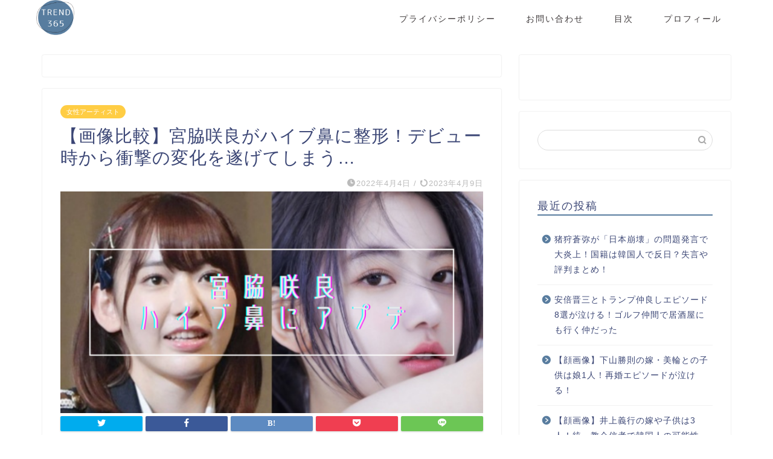

--- FILE ---
content_type: text/html; charset=UTF-8
request_url: https://wp2019.jp/miyawakisakura-hybenose/
body_size: 26234
content:
<!DOCTYPE html>
<html lang="ja">
<head prefix="og: http://ogp.me/ns# fb: http://ogp.me/ns/fb# article: http://ogp.me/ns/article#">
<meta charset="utf-8">
<meta http-equiv="X-UA-Compatible" content="IE=edge">
<meta name="viewport" content="width=device-width, initial-scale=1">
<!-- ここからOGP -->
<meta property="og:type" content="blog">
<meta property="og:title" content="【画像比較】宮脇咲良がハイブ鼻に整形！デビュー時から衝撃の変化を遂げてしまう…｜トレンドマガジン"> 
<meta property="og:url" content="https://wp2019.jp/miyawakisakura-hybenose/"> 
<meta property="og:description" content="HYBEとSOURCE MUSICが手がけるガールズグループ『LE SSERAFIM』が、最初のメンバーである宮脇咲良さ"> 
<meta property="og:image" content="https://wp2019.jp/wp-content/uploads/2022/04/はてなブログ　アイキャッチ画像　はてブ　Blog-943.png">
<meta property="og:site_name" content="トレンドマガジン">
<meta property="fb:admins" content="">
<meta name="twitter:card" content="summary_large_image">
<!-- ここまでOGP --> 

<meta name="description" itemprop="description" content="HYBEとSOURCE MUSICが手がけるガールズグループ『LE SSERAFIM』が、最初のメンバーである宮脇咲良さ" >

<title>【画像比較】宮脇咲良がハイブ鼻に整形！デビュー時から衝撃の変化を遂げてしまう…｜トレンドマガジン</title>
<meta name='robots' content='noindex, nofollow' />
<link rel='dns-prefetch' href='//ajax.googleapis.com' />
<link rel='dns-prefetch' href='//cdnjs.cloudflare.com' />
<link rel='dns-prefetch' href='//use.fontawesome.com' />
<link rel="alternate" type="application/rss+xml" title="トレンドマガジン &raquo; フィード" href="https://wp2019.jp/feed/" />
<link rel="alternate" type="application/rss+xml" title="トレンドマガジン &raquo; コメントフィード" href="https://wp2019.jp/comments/feed/" />
<link rel="alternate" type="application/rss+xml" title="トレンドマガジン &raquo; 【画像比較】宮脇咲良がハイブ鼻に整形！デビュー時から衝撃の変化を遂げてしまう… のコメントのフィード" href="https://wp2019.jp/miyawakisakura-hybenose/feed/" />
<link rel="alternate" title="oEmbed (JSON)" type="application/json+oembed" href="https://wp2019.jp/wp-json/oembed/1.0/embed?url=https%3A%2F%2Fwp2019.jp%2Fmiyawakisakura-hybenose%2F" />
<link rel="alternate" title="oEmbed (XML)" type="text/xml+oembed" href="https://wp2019.jp/wp-json/oembed/1.0/embed?url=https%3A%2F%2Fwp2019.jp%2Fmiyawakisakura-hybenose%2F&#038;format=xml" />
<!-- wp2019.jp is managing ads with Advanced Ads 1.34.0 – https://wpadvancedads.com/ --><script id="wp201-ready">
			window.advanced_ads_ready=function(e,a){a=a||"complete";var d=function(e){return"interactive"===a?"loading"!==e:"complete"===e};d(document.readyState)?e():document.addEventListener("readystatechange",(function(a){d(a.target.readyState)&&e()}),{once:"interactive"===a})},window.advanced_ads_ready_queue=window.advanced_ads_ready_queue||[];		</script>
		<style id='wp-img-auto-sizes-contain-inline-css' type='text/css'>
img:is([sizes=auto i],[sizes^="auto," i]){contain-intrinsic-size:3000px 1500px}
/*# sourceURL=wp-img-auto-sizes-contain-inline-css */
</style>
<style id='wp-emoji-styles-inline-css' type='text/css'>

	img.wp-smiley, img.emoji {
		display: inline !important;
		border: none !important;
		box-shadow: none !important;
		height: 1em !important;
		width: 1em !important;
		margin: 0 0.07em !important;
		vertical-align: -0.1em !important;
		background: none !important;
		padding: 0 !important;
	}
/*# sourceURL=wp-emoji-styles-inline-css */
</style>
<style id='wp-block-library-inline-css' type='text/css'>
:root{--wp-block-synced-color:#7a00df;--wp-block-synced-color--rgb:122,0,223;--wp-bound-block-color:var(--wp-block-synced-color);--wp-editor-canvas-background:#ddd;--wp-admin-theme-color:#007cba;--wp-admin-theme-color--rgb:0,124,186;--wp-admin-theme-color-darker-10:#006ba1;--wp-admin-theme-color-darker-10--rgb:0,107,160.5;--wp-admin-theme-color-darker-20:#005a87;--wp-admin-theme-color-darker-20--rgb:0,90,135;--wp-admin-border-width-focus:2px}@media (min-resolution:192dpi){:root{--wp-admin-border-width-focus:1.5px}}.wp-element-button{cursor:pointer}:root .has-very-light-gray-background-color{background-color:#eee}:root .has-very-dark-gray-background-color{background-color:#313131}:root .has-very-light-gray-color{color:#eee}:root .has-very-dark-gray-color{color:#313131}:root .has-vivid-green-cyan-to-vivid-cyan-blue-gradient-background{background:linear-gradient(135deg,#00d084,#0693e3)}:root .has-purple-crush-gradient-background{background:linear-gradient(135deg,#34e2e4,#4721fb 50%,#ab1dfe)}:root .has-hazy-dawn-gradient-background{background:linear-gradient(135deg,#faaca8,#dad0ec)}:root .has-subdued-olive-gradient-background{background:linear-gradient(135deg,#fafae1,#67a671)}:root .has-atomic-cream-gradient-background{background:linear-gradient(135deg,#fdd79a,#004a59)}:root .has-nightshade-gradient-background{background:linear-gradient(135deg,#330968,#31cdcf)}:root .has-midnight-gradient-background{background:linear-gradient(135deg,#020381,#2874fc)}:root{--wp--preset--font-size--normal:16px;--wp--preset--font-size--huge:42px}.has-regular-font-size{font-size:1em}.has-larger-font-size{font-size:2.625em}.has-normal-font-size{font-size:var(--wp--preset--font-size--normal)}.has-huge-font-size{font-size:var(--wp--preset--font-size--huge)}.has-text-align-center{text-align:center}.has-text-align-left{text-align:left}.has-text-align-right{text-align:right}.has-fit-text{white-space:nowrap!important}#end-resizable-editor-section{display:none}.aligncenter{clear:both}.items-justified-left{justify-content:flex-start}.items-justified-center{justify-content:center}.items-justified-right{justify-content:flex-end}.items-justified-space-between{justify-content:space-between}.screen-reader-text{border:0;clip-path:inset(50%);height:1px;margin:-1px;overflow:hidden;padding:0;position:absolute;width:1px;word-wrap:normal!important}.screen-reader-text:focus{background-color:#ddd;clip-path:none;color:#444;display:block;font-size:1em;height:auto;left:5px;line-height:normal;padding:15px 23px 14px;text-decoration:none;top:5px;width:auto;z-index:100000}html :where(.has-border-color){border-style:solid}html :where([style*=border-top-color]){border-top-style:solid}html :where([style*=border-right-color]){border-right-style:solid}html :where([style*=border-bottom-color]){border-bottom-style:solid}html :where([style*=border-left-color]){border-left-style:solid}html :where([style*=border-width]){border-style:solid}html :where([style*=border-top-width]){border-top-style:solid}html :where([style*=border-right-width]){border-right-style:solid}html :where([style*=border-bottom-width]){border-bottom-style:solid}html :where([style*=border-left-width]){border-left-style:solid}html :where(img[class*=wp-image-]){height:auto;max-width:100%}:where(figure){margin:0 0 1em}html :where(.is-position-sticky){--wp-admin--admin-bar--position-offset:var(--wp-admin--admin-bar--height,0px)}@media screen and (max-width:600px){html :where(.is-position-sticky){--wp-admin--admin-bar--position-offset:0px}}

/*# sourceURL=wp-block-library-inline-css */
</style><style id='global-styles-inline-css' type='text/css'>
:root{--wp--preset--aspect-ratio--square: 1;--wp--preset--aspect-ratio--4-3: 4/3;--wp--preset--aspect-ratio--3-4: 3/4;--wp--preset--aspect-ratio--3-2: 3/2;--wp--preset--aspect-ratio--2-3: 2/3;--wp--preset--aspect-ratio--16-9: 16/9;--wp--preset--aspect-ratio--9-16: 9/16;--wp--preset--color--black: #000000;--wp--preset--color--cyan-bluish-gray: #abb8c3;--wp--preset--color--white: #ffffff;--wp--preset--color--pale-pink: #f78da7;--wp--preset--color--vivid-red: #cf2e2e;--wp--preset--color--luminous-vivid-orange: #ff6900;--wp--preset--color--luminous-vivid-amber: #fcb900;--wp--preset--color--light-green-cyan: #7bdcb5;--wp--preset--color--vivid-green-cyan: #00d084;--wp--preset--color--pale-cyan-blue: #8ed1fc;--wp--preset--color--vivid-cyan-blue: #0693e3;--wp--preset--color--vivid-purple: #9b51e0;--wp--preset--gradient--vivid-cyan-blue-to-vivid-purple: linear-gradient(135deg,rgb(6,147,227) 0%,rgb(155,81,224) 100%);--wp--preset--gradient--light-green-cyan-to-vivid-green-cyan: linear-gradient(135deg,rgb(122,220,180) 0%,rgb(0,208,130) 100%);--wp--preset--gradient--luminous-vivid-amber-to-luminous-vivid-orange: linear-gradient(135deg,rgb(252,185,0) 0%,rgb(255,105,0) 100%);--wp--preset--gradient--luminous-vivid-orange-to-vivid-red: linear-gradient(135deg,rgb(255,105,0) 0%,rgb(207,46,46) 100%);--wp--preset--gradient--very-light-gray-to-cyan-bluish-gray: linear-gradient(135deg,rgb(238,238,238) 0%,rgb(169,184,195) 100%);--wp--preset--gradient--cool-to-warm-spectrum: linear-gradient(135deg,rgb(74,234,220) 0%,rgb(151,120,209) 20%,rgb(207,42,186) 40%,rgb(238,44,130) 60%,rgb(251,105,98) 80%,rgb(254,248,76) 100%);--wp--preset--gradient--blush-light-purple: linear-gradient(135deg,rgb(255,206,236) 0%,rgb(152,150,240) 100%);--wp--preset--gradient--blush-bordeaux: linear-gradient(135deg,rgb(254,205,165) 0%,rgb(254,45,45) 50%,rgb(107,0,62) 100%);--wp--preset--gradient--luminous-dusk: linear-gradient(135deg,rgb(255,203,112) 0%,rgb(199,81,192) 50%,rgb(65,88,208) 100%);--wp--preset--gradient--pale-ocean: linear-gradient(135deg,rgb(255,245,203) 0%,rgb(182,227,212) 50%,rgb(51,167,181) 100%);--wp--preset--gradient--electric-grass: linear-gradient(135deg,rgb(202,248,128) 0%,rgb(113,206,126) 100%);--wp--preset--gradient--midnight: linear-gradient(135deg,rgb(2,3,129) 0%,rgb(40,116,252) 100%);--wp--preset--font-size--small: 13px;--wp--preset--font-size--medium: 20px;--wp--preset--font-size--large: 36px;--wp--preset--font-size--x-large: 42px;--wp--preset--spacing--20: 0.44rem;--wp--preset--spacing--30: 0.67rem;--wp--preset--spacing--40: 1rem;--wp--preset--spacing--50: 1.5rem;--wp--preset--spacing--60: 2.25rem;--wp--preset--spacing--70: 3.38rem;--wp--preset--spacing--80: 5.06rem;--wp--preset--shadow--natural: 6px 6px 9px rgba(0, 0, 0, 0.2);--wp--preset--shadow--deep: 12px 12px 50px rgba(0, 0, 0, 0.4);--wp--preset--shadow--sharp: 6px 6px 0px rgba(0, 0, 0, 0.2);--wp--preset--shadow--outlined: 6px 6px 0px -3px rgb(255, 255, 255), 6px 6px rgb(0, 0, 0);--wp--preset--shadow--crisp: 6px 6px 0px rgb(0, 0, 0);}:where(.is-layout-flex){gap: 0.5em;}:where(.is-layout-grid){gap: 0.5em;}body .is-layout-flex{display: flex;}.is-layout-flex{flex-wrap: wrap;align-items: center;}.is-layout-flex > :is(*, div){margin: 0;}body .is-layout-grid{display: grid;}.is-layout-grid > :is(*, div){margin: 0;}:where(.wp-block-columns.is-layout-flex){gap: 2em;}:where(.wp-block-columns.is-layout-grid){gap: 2em;}:where(.wp-block-post-template.is-layout-flex){gap: 1.25em;}:where(.wp-block-post-template.is-layout-grid){gap: 1.25em;}.has-black-color{color: var(--wp--preset--color--black) !important;}.has-cyan-bluish-gray-color{color: var(--wp--preset--color--cyan-bluish-gray) !important;}.has-white-color{color: var(--wp--preset--color--white) !important;}.has-pale-pink-color{color: var(--wp--preset--color--pale-pink) !important;}.has-vivid-red-color{color: var(--wp--preset--color--vivid-red) !important;}.has-luminous-vivid-orange-color{color: var(--wp--preset--color--luminous-vivid-orange) !important;}.has-luminous-vivid-amber-color{color: var(--wp--preset--color--luminous-vivid-amber) !important;}.has-light-green-cyan-color{color: var(--wp--preset--color--light-green-cyan) !important;}.has-vivid-green-cyan-color{color: var(--wp--preset--color--vivid-green-cyan) !important;}.has-pale-cyan-blue-color{color: var(--wp--preset--color--pale-cyan-blue) !important;}.has-vivid-cyan-blue-color{color: var(--wp--preset--color--vivid-cyan-blue) !important;}.has-vivid-purple-color{color: var(--wp--preset--color--vivid-purple) !important;}.has-black-background-color{background-color: var(--wp--preset--color--black) !important;}.has-cyan-bluish-gray-background-color{background-color: var(--wp--preset--color--cyan-bluish-gray) !important;}.has-white-background-color{background-color: var(--wp--preset--color--white) !important;}.has-pale-pink-background-color{background-color: var(--wp--preset--color--pale-pink) !important;}.has-vivid-red-background-color{background-color: var(--wp--preset--color--vivid-red) !important;}.has-luminous-vivid-orange-background-color{background-color: var(--wp--preset--color--luminous-vivid-orange) !important;}.has-luminous-vivid-amber-background-color{background-color: var(--wp--preset--color--luminous-vivid-amber) !important;}.has-light-green-cyan-background-color{background-color: var(--wp--preset--color--light-green-cyan) !important;}.has-vivid-green-cyan-background-color{background-color: var(--wp--preset--color--vivid-green-cyan) !important;}.has-pale-cyan-blue-background-color{background-color: var(--wp--preset--color--pale-cyan-blue) !important;}.has-vivid-cyan-blue-background-color{background-color: var(--wp--preset--color--vivid-cyan-blue) !important;}.has-vivid-purple-background-color{background-color: var(--wp--preset--color--vivid-purple) !important;}.has-black-border-color{border-color: var(--wp--preset--color--black) !important;}.has-cyan-bluish-gray-border-color{border-color: var(--wp--preset--color--cyan-bluish-gray) !important;}.has-white-border-color{border-color: var(--wp--preset--color--white) !important;}.has-pale-pink-border-color{border-color: var(--wp--preset--color--pale-pink) !important;}.has-vivid-red-border-color{border-color: var(--wp--preset--color--vivid-red) !important;}.has-luminous-vivid-orange-border-color{border-color: var(--wp--preset--color--luminous-vivid-orange) !important;}.has-luminous-vivid-amber-border-color{border-color: var(--wp--preset--color--luminous-vivid-amber) !important;}.has-light-green-cyan-border-color{border-color: var(--wp--preset--color--light-green-cyan) !important;}.has-vivid-green-cyan-border-color{border-color: var(--wp--preset--color--vivid-green-cyan) !important;}.has-pale-cyan-blue-border-color{border-color: var(--wp--preset--color--pale-cyan-blue) !important;}.has-vivid-cyan-blue-border-color{border-color: var(--wp--preset--color--vivid-cyan-blue) !important;}.has-vivid-purple-border-color{border-color: var(--wp--preset--color--vivid-purple) !important;}.has-vivid-cyan-blue-to-vivid-purple-gradient-background{background: var(--wp--preset--gradient--vivid-cyan-blue-to-vivid-purple) !important;}.has-light-green-cyan-to-vivid-green-cyan-gradient-background{background: var(--wp--preset--gradient--light-green-cyan-to-vivid-green-cyan) !important;}.has-luminous-vivid-amber-to-luminous-vivid-orange-gradient-background{background: var(--wp--preset--gradient--luminous-vivid-amber-to-luminous-vivid-orange) !important;}.has-luminous-vivid-orange-to-vivid-red-gradient-background{background: var(--wp--preset--gradient--luminous-vivid-orange-to-vivid-red) !important;}.has-very-light-gray-to-cyan-bluish-gray-gradient-background{background: var(--wp--preset--gradient--very-light-gray-to-cyan-bluish-gray) !important;}.has-cool-to-warm-spectrum-gradient-background{background: var(--wp--preset--gradient--cool-to-warm-spectrum) !important;}.has-blush-light-purple-gradient-background{background: var(--wp--preset--gradient--blush-light-purple) !important;}.has-blush-bordeaux-gradient-background{background: var(--wp--preset--gradient--blush-bordeaux) !important;}.has-luminous-dusk-gradient-background{background: var(--wp--preset--gradient--luminous-dusk) !important;}.has-pale-ocean-gradient-background{background: var(--wp--preset--gradient--pale-ocean) !important;}.has-electric-grass-gradient-background{background: var(--wp--preset--gradient--electric-grass) !important;}.has-midnight-gradient-background{background: var(--wp--preset--gradient--midnight) !important;}.has-small-font-size{font-size: var(--wp--preset--font-size--small) !important;}.has-medium-font-size{font-size: var(--wp--preset--font-size--medium) !important;}.has-large-font-size{font-size: var(--wp--preset--font-size--large) !important;}.has-x-large-font-size{font-size: var(--wp--preset--font-size--x-large) !important;}
/*# sourceURL=global-styles-inline-css */
</style>

<style id='classic-theme-styles-inline-css' type='text/css'>
/*! This file is auto-generated */
.wp-block-button__link{color:#fff;background-color:#32373c;border-radius:9999px;box-shadow:none;text-decoration:none;padding:calc(.667em + 2px) calc(1.333em + 2px);font-size:1.125em}.wp-block-file__button{background:#32373c;color:#fff;text-decoration:none}
/*# sourceURL=/wp-includes/css/classic-themes.min.css */
</style>
<link rel='stylesheet' id='wpccp-css' href='https://wp2019.jp/wp-content/plugins/wp-content-copy-protection/assets/css/style.min.css?ver=1631204029' type='text/css' media='all' />
<link rel='stylesheet' id='theme-style-css' href='https://wp2019.jp/wp-content/themes/jin/style.css?ver=6.9' type='text/css' media='all' />
<link rel='stylesheet' id='fontawesome-style-css' href='https://use.fontawesome.com/releases/v5.6.3/css/all.css?ver=6.9' type='text/css' media='all' />
<link rel='stylesheet' id='swiper-style-css' href='https://cdnjs.cloudflare.com/ajax/libs/Swiper/4.0.7/css/swiper.min.css?ver=6.9' type='text/css' media='all' />
<style id='quads-styles-inline-css' type='text/css'>

    .quads-location ins.adsbygoogle {
        background: transparent !important;
    }
    
    .quads.quads_ad_container { display: grid; grid-template-columns: auto; grid-gap: 10px; padding: 10px; }
    .grid_image{animation: fadeIn 0.5s;-webkit-animation: fadeIn 0.5s;-moz-animation: fadeIn 0.5s;
        -o-animation: fadeIn 0.5s;-ms-animation: fadeIn 0.5s;}
    .quads-ad-label { font-size: 12px; text-align: center; color: #333;}
    .quads-text-around-ad-label-text_around_left {
        width: 50%;
        float: left;
    }
    .quads-text-around-ad-label-text_around_right {
        width: 50%;
        float: right;
    }
    .quads-popupad {
        position: fixed;
        top: 0px;
        width: 68em;
        height: 100em;
        background-color: rgba(0,0,0,0.6);
        z-index: 999;
        max-width: 100em !important;
        margin: 0 auto;
    }
    .quads.quads_ad_container_ {
        position: fixed;
        top: 40%;
        left: 36%;
    }
    #btn_close{
		background-color: #fff;
		width: 25px;
		height: 25px;
		text-align: center;
		line-height: 22px;
		position: absolute;
		right: -10px;
		top: -10px;
		cursor: pointer;
		transition: all 0.5s ease;
		border-radius: 50%;
	}
    #btn_close_video{
		background-color: #fff;
		width: 25px;
		height: 25px;
		text-align: center;
		line-height: 22px;
		position: absolute;
		right: -10px;
		top: -10px;
		cursor: pointer;
		transition: all 0.5s ease;
		border-radius: 50%;
	}
    @media screen and (max-width: 480px) {
        .quads.quads_ad_container_ {
            left: 10px;
        }
    }
    
    .quads-video {
        position: fixed;
        bottom: 0px;
        z-index: 9999999;
    }
    quads_ad_container_video{
        max-width:220px;
    }
    .quads_click_impression { display: none;}
    
    .quads-sticky {
        width: 100% !important;
        background-color: hsla(0,0%,100%,.7);
        position: fixed;
        max-width: 100%!important;
        bottom:0;
        margin:0;
        text-align: center;
    }.quads-sticky .quads-location {
        text-align: center;
    }.quads-sticky .wp_quads_dfp {
        display: contents;
    }
    a.quads-sticky-ad-close {
        background-color: #fff;
        width: 25px;
        height: 25px;
        text-align: center;
        line-height: 22px;
        position: absolute;
        right: 0px;
        top: -15px;
        cursor: pointer;
        transition: all 0.5s ease;
        border-radius: 50%;
    }
    
/*# sourceURL=quads-styles-inline-css */
</style>
<link rel="https://api.w.org/" href="https://wp2019.jp/wp-json/" /><link rel="alternate" title="JSON" type="application/json" href="https://wp2019.jp/wp-json/wp/v2/posts/42358" /><link rel="canonical" href="https://wp2019.jp/miyawakisakura-hybenose/" />
<link rel='shortlink' href='https://wp2019.jp/?p=42358' />
<script type='text/javascript'>document.cookie = 'quads_browser_width='+screen.width;</script>	<style type="text/css">
		#wrapper{
							background-color: #fff;
				background-image: url();
					}
		.related-entry-headline-text span:before,
		#comment-title span:before,
		#reply-title span:before{
			background-color: #597d9f;
			border-color: #597d9f!important;
		}
		
		#breadcrumb:after,
		#page-top a{	
			background-color: #597d9f;
		}
				footer{
			background-color: #597d9f;
		}
		.footer-inner a,
		#copyright,
		#copyright-center{
			border-color: #fff!important;
			color: #fff!important;
		}
		#footer-widget-area
		{
			border-color: #fff!important;
		}
				.page-top-footer a{
			color: #597d9f!important;
		}
				#breadcrumb ul li,
		#breadcrumb ul li a{
			color: #597d9f!important;
		}
		
		body,
		a,
		a:link,
		a:visited,
		.my-profile,
		.widgettitle,
		.tabBtn-mag label{
			color: #3b4675;
		}
		a:hover{
			color: #008db7;
		}
						.widget_nav_menu ul > li > a:before,
		.widget_categories ul > li > a:before,
		.widget_pages ul > li > a:before,
		.widget_recent_entries ul > li > a:before,
		.widget_archive ul > li > a:before,
		.widget_archive form:after,
		.widget_categories form:after,
		.widget_nav_menu ul > li > ul.sub-menu > li > a:before,
		.widget_categories ul > li > .children > li > a:before,
		.widget_pages ul > li > .children > li > a:before,
		.widget_nav_menu ul > li > ul.sub-menu > li > ul.sub-menu li > a:before,
		.widget_categories ul > li > .children > li > .children li > a:before,
		.widget_pages ul > li > .children > li > .children li > a:before{
			color: #597d9f;
		}
		.widget_nav_menu ul .sub-menu .sub-menu li a:before{
			background-color: #3b4675!important;
		}
		footer .footer-widget,
		footer .footer-widget a,
		footer .footer-widget ul li,
		.footer-widget.widget_nav_menu ul > li > a:before,
		.footer-widget.widget_categories ul > li > a:before,
		.footer-widget.widget_recent_entries ul > li > a:before,
		.footer-widget.widget_pages ul > li > a:before,
		.footer-widget.widget_archive ul > li > a:before,
		footer .widget_tag_cloud .tagcloud a:before{
			color: #fff!important;
			border-color: #fff!important;
		}
		footer .footer-widget .widgettitle{
			color: #fff!important;
			border-color: #ffcd44!important;
		}
		footer .widget_nav_menu ul .children .children li a:before,
		footer .widget_categories ul .children .children li a:before,
		footer .widget_nav_menu ul .sub-menu .sub-menu li a:before{
			background-color: #fff!important;
		}
		#drawernav a:hover,
		.post-list-title,
		#prev-next p,
		#toc_container .toc_list li a{
			color: #3b4675!important;
		}
		
		#header-box{
			background-color: #ffffff;
		}
						@media (min-width: 768px) {
		#header-box .header-box10-bg:before,
		#header-box .header-box11-bg:before{
			border-radius: 2px;
		}
		}
										@media (min-width: 768px) {
			.top-image-meta{
				margin-top: calc(0px - 30px);
			}
		}
		@media (min-width: 1200px) {
			.top-image-meta{
				margin-top: calc(0px);
			}
		}
				.pickup-contents:before{
			background-color: #ffffff!important;
		}
		
		.main-image-text{
			color: #555;
		}
		.main-image-text-sub{
			color: #555;
		}
		
				@media (min-width: 481px) {
			#site-info{
				padding-top: px!important;
				padding-bottom: px!important;
			}
		}
		
		#site-info span a{
			color: #f4f4f4!important;
		}
		
				#headmenu .headsns .line a svg{
			fill: #f4f4f4!important;
		}
		#headmenu .headsns a,
		#headmenu{
			color: #f4f4f4!important;
			border-color:#f4f4f4!important;
		}
						.profile-follow .line-sns a svg{
			fill: #597d9f!important;
		}
		.profile-follow .line-sns a:hover svg{
			fill: #ffcd44!important;
		}
		.profile-follow a{
			color: #597d9f!important;
			border-color:#597d9f!important;
		}
		.profile-follow a:hover,
		#headmenu .headsns a:hover{
			color:#ffcd44!important;
			border-color:#ffcd44!important;
		}
				.search-box:hover{
			color:#ffcd44!important;
			border-color:#ffcd44!important;
		}
				#header #headmenu .headsns .line a:hover svg{
			fill:#ffcd44!important;
		}
		.cps-icon-bar,
		#navtoggle:checked + .sp-menu-open .cps-icon-bar{
			background-color: #f4f4f4;
		}
		#nav-container{
			background-color: #fff;
		}
		.menu-box .menu-item svg{
			fill:#3e393a;
		}
		#drawernav ul.menu-box > li > a,
		#drawernav2 ul.menu-box > li > a,
		#drawernav3 ul.menu-box > li > a,
		#drawernav4 ul.menu-box > li > a,
		#drawernav5 ul.menu-box > li > a,
		#drawernav ul.menu-box > li.menu-item-has-children:after,
		#drawernav2 ul.menu-box > li.menu-item-has-children:after,
		#drawernav3 ul.menu-box > li.menu-item-has-children:after,
		#drawernav4 ul.menu-box > li.menu-item-has-children:after,
		#drawernav5 ul.menu-box > li.menu-item-has-children:after{
			color: #3e393a!important;
		}
		#drawernav ul.menu-box li a,
		#drawernav2 ul.menu-box li a,
		#drawernav3 ul.menu-box li a,
		#drawernav4 ul.menu-box li a,
		#drawernav5 ul.menu-box li a{
			font-size: 14px!important;
		}
		#drawernav3 ul.menu-box > li{
			color: #3b4675!important;
		}
		#drawernav4 .menu-box > .menu-item > a:after,
		#drawernav3 .menu-box > .menu-item > a:after,
		#drawernav .menu-box > .menu-item > a:after{
			background-color: #3e393a!important;
		}
		#drawernav2 .menu-box > .menu-item:hover,
		#drawernav5 .menu-box > .menu-item:hover{
			border-top-color: #597d9f!important;
		}
				.cps-info-bar a{
			background-color: #ffcd44!important;
		}
				@media (min-width: 768px) {
			.post-list-mag .post-list-item:not(:nth-child(2n)){
				margin-right: 2.6%;
			}
		}
				@media (min-width: 768px) {
			#tab-1:checked ~ .tabBtn-mag li [for="tab-1"]:after,
			#tab-2:checked ~ .tabBtn-mag li [for="tab-2"]:after,
			#tab-3:checked ~ .tabBtn-mag li [for="tab-3"]:after,
			#tab-4:checked ~ .tabBtn-mag li [for="tab-4"]:after{
				border-top-color: #597d9f!important;
			}
			.tabBtn-mag label{
				border-bottom-color: #597d9f!important;
			}
		}
		#tab-1:checked ~ .tabBtn-mag li [for="tab-1"],
		#tab-2:checked ~ .tabBtn-mag li [for="tab-2"],
		#tab-3:checked ~ .tabBtn-mag li [for="tab-3"],
		#tab-4:checked ~ .tabBtn-mag li [for="tab-4"],
		#prev-next a.next:after,
		#prev-next a.prev:after,
		.more-cat-button a:hover span:before{
			background-color: #597d9f!important;
		}
		

		.swiper-slide .post-list-cat,
		.post-list-mag .post-list-cat,
		.post-list-mag3col .post-list-cat,
		.post-list-mag-sp1col .post-list-cat,
		.swiper-pagination-bullet-active,
		.pickup-cat,
		.post-list .post-list-cat,
		#breadcrumb .bcHome a:hover span:before,
		.popular-item:nth-child(1) .pop-num,
		.popular-item:nth-child(2) .pop-num,
		.popular-item:nth-child(3) .pop-num{
			background-color: #ffcd44!important;
		}
		.sidebar-btn a,
		.profile-sns-menu{
			background-color: #ffcd44!important;
		}
		.sp-sns-menu a,
		.pickup-contents-box a:hover .pickup-title{
			border-color: #597d9f!important;
			color: #597d9f!important;
		}
				.pro-line svg{
			fill: #597d9f!important;
		}
		.cps-post-cat a,
		.meta-cat,
		.popular-cat{
			background-color: #ffcd44!important;
			border-color: #ffcd44!important;
		}
		.tagicon,
		.tag-box a,
		#toc_container .toc_list > li,
		#toc_container .toc_title{
			color: #597d9f!important;
		}
		.widget_tag_cloud a::before{
			color: #3b4675!important;
		}
		.tag-box a,
		#toc_container:before{
			border-color: #597d9f!important;
		}
		.cps-post-cat a:hover{
			color: #008db7!important;
		}
		.pagination li:not([class*="current"]) a:hover,
		.widget_tag_cloud a:hover{
			background-color: #597d9f!important;
		}
		.pagination li:not([class*="current"]) a:hover{
			opacity: 0.5!important;
		}
		.pagination li.current a{
			background-color: #597d9f!important;
			border-color: #597d9f!important;
		}
		.nextpage a:hover span {
			color: #597d9f!important;
			border-color: #597d9f!important;
		}
		.cta-content:before{
			background-color: #6FBFCA!important;
		}
		.cta-text,
		.info-title{
			color: #fff!important;
		}
		#footer-widget-area.footer_style1 .widgettitle{
			border-color: #ffcd44!important;
		}
		.sidebar_style1 .widgettitle,
		.sidebar_style5 .widgettitle{
			border-color: #597d9f!important;
		}
		.sidebar_style2 .widgettitle,
		.sidebar_style4 .widgettitle,
		.sidebar_style6 .widgettitle,
		#home-bottom-widget .widgettitle,
		#home-top-widget .widgettitle,
		#post-bottom-widget .widgettitle,
		#post-top-widget .widgettitle{
			background-color: #597d9f!important;
		}
		#home-bottom-widget .widget_search .search-box input[type="submit"],
		#home-top-widget .widget_search .search-box input[type="submit"],
		#post-bottom-widget .widget_search .search-box input[type="submit"],
		#post-top-widget .widget_search .search-box input[type="submit"]{
			background-color: #ffcd44!important;
		}
		
		.tn-logo-size{
			font-size: 25%!important;
		}
		@media (min-width: 481px) {
		.tn-logo-size img{
			width: calc(25%*0.5)!important;
		}
		}
		@media (min-width: 768px) {
		.tn-logo-size img{
			width: calc(25%*2.2)!important;
		}
		}
		@media (min-width: 1200px) {
		.tn-logo-size img{
			width: 25%!important;
		}
		}
		.sp-logo-size{
			font-size: 20%!important;
		}
		.sp-logo-size img{
			width: 20%!important;
		}
				.cps-post-main ul > li:before,
		.cps-post-main ol > li:before{
			background-color: #ffcd44!important;
		}
		.profile-card .profile-title{
			background-color: #597d9f!important;
		}
		.profile-card{
			border-color: #597d9f!important;
		}
		.cps-post-main a{
			color:#008db7;
		}
		.cps-post-main .marker{
			background: -webkit-linear-gradient( transparent 60%, #ffcedb 0% ) ;
			background: linear-gradient( transparent 60%, #ffcedb 0% ) ;
		}
		.cps-post-main .marker2{
			background: -webkit-linear-gradient( transparent 60%, #a9eaf2 0% ) ;
			background: linear-gradient( transparent 60%, #a9eaf2 0% ) ;
		}
		.cps-post-main .jic-sc{
			color:#e9546b;
		}
		
		
		.simple-box1{
			border-color:#ef9b9b!important;
		}
		.simple-box2{
			border-color:#f2bf7d!important;
		}
		.simple-box3{
			border-color:#b5e28a!important;
		}
		.simple-box4{
			border-color:#7badd8!important;
		}
		.simple-box4:before{
			background-color: #7badd8;
		}
		.simple-box5{
			border-color:#e896c7!important;
		}
		.simple-box5:before{
			background-color: #e896c7;
		}
		.simple-box6{
			background-color:#fffdef!important;
		}
		.simple-box7{
			border-color:#def1f9!important;
		}
		.simple-box7:before{
			background-color:#def1f9!important;
		}
		.simple-box8{
			border-color:#96ddc1!important;
		}
		.simple-box8:before{
			background-color:#96ddc1!important;
		}
		.simple-box9:before{
			background-color:#e1c0e8!important;
		}
				.simple-box9:after{
			border-color:#e1c0e8 #e1c0e8 #fff #fff!important;
		}
				
		.kaisetsu-box1:before,
		.kaisetsu-box1-title{
			background-color:#ffb49e!important;
		}
		.kaisetsu-box2{
			border-color:#89c2f4!important;
		}
		.kaisetsu-box2-title{
			background-color:#89c2f4!important;
		}
		.kaisetsu-box4{
			border-color:#ea91a9!important;
		}
		.kaisetsu-box4-title{
			background-color:#ea91a9!important;
		}
		.kaisetsu-box5:before{
			background-color:#57b3ba!important;
		}
		.kaisetsu-box5-title{
			background-color:#57b3ba!important;
		}
		
		.concept-box1{
			border-color:#85db8f!important;
		}
		.concept-box1:after{
			background-color:#85db8f!important;
		}
		.concept-box1:before{
			content:"ポイント"!important;
			color:#85db8f!important;
		}
		.concept-box2{
			border-color:#f7cf6a!important;
		}
		.concept-box2:after{
			background-color:#f7cf6a!important;
		}
		.concept-box2:before{
			content:"注意点"!important;
			color:#f7cf6a!important;
		}
		.concept-box3{
			border-color:#86cee8!important;
		}
		.concept-box3:after{
			background-color:#86cee8!important;
		}
		.concept-box3:before{
			content:"良い例"!important;
			color:#86cee8!important;
		}
		.concept-box4{
			border-color:#ed8989!important;
		}
		.concept-box4:after{
			background-color:#ed8989!important;
		}
		.concept-box4:before{
			content:"悪い例"!important;
			color:#ed8989!important;
		}
		.concept-box5{
			border-color:#9e9e9e!important;
		}
		.concept-box5:after{
			background-color:#9e9e9e!important;
		}
		.concept-box5:before{
			content:"参考"!important;
			color:#9e9e9e!important;
		}
		.concept-box6{
			border-color:#8eaced!important;
		}
		.concept-box6:after{
			background-color:#8eaced!important;
		}
		.concept-box6:before{
			content:"メモ"!important;
			color:#8eaced!important;
		}
		
		.innerlink-box1,
		.blog-card{
			border-color:#73bc9b!important;
		}
		.innerlink-box1-title{
			background-color:#73bc9b!important;
			border-color:#73bc9b!important;
		}
		.innerlink-box1:before,
		.blog-card-hl-box{
			background-color:#73bc9b!important;
		}
				
		.jin-ac-box01-title::after{
			color: #597d9f;
		}
		
		.color-button01 a,
		.color-button01 a:hover,
		.color-button01:before{
			background-color: #008db7!important;
		}
		.top-image-btn-color a,
		.top-image-btn-color a:hover,
		.top-image-btn-color:before{
			background-color: #ffcd44!important;
		}
		.color-button02 a,
		.color-button02 a:hover,
		.color-button02:before{
			background-color: #d9333f!important;
		}
		
		.color-button01-big a,
		.color-button01-big a:hover,
		.color-button01-big:before{
			background-color: #3296d1!important;
		}
		.color-button01-big a,
		.color-button01-big:before{
			border-radius: 5px!important;
		}
		.color-button01-big a{
			padding-top: 20px!important;
			padding-bottom: 20px!important;
		}
		
		.color-button02-big a,
		.color-button02-big a:hover,
		.color-button02-big:before{
			background-color: #83d159!important;
		}
		.color-button02-big a,
		.color-button02-big:before{
			border-radius: 5px!important;
		}
		.color-button02-big a{
			padding-top: 20px!important;
			padding-bottom: 20px!important;
		}
				.color-button01-big{
			width: 75%!important;
		}
		.color-button02-big{
			width: 75%!important;
		}
				
		
					.top-image-btn-color:before,
			.color-button01:before,
			.color-button02:before,
			.color-button01-big:before,
			.color-button02-big:before{
				bottom: -1px;
				left: -1px;
				width: 100%;
				height: 100%;
				border-radius: 6px;
				box-shadow: 0px 1px 5px 0px rgba(0, 0, 0, 0.25);
				-webkit-transition: all .4s;
				transition: all .4s;
			}
			.top-image-btn-color a:hover,
			.color-button01 a:hover,
			.color-button02 a:hover,
			.color-button01-big a:hover,
			.color-button02-big a:hover{
				-webkit-transform: translateY(2px);
				transform: translateY(2px);
				-webkit-filter: brightness(0.95);
				 filter: brightness(0.95);
			}
			.top-image-btn-color:hover:before,
			.color-button01:hover:before,
			.color-button02:hover:before,
			.color-button01-big:hover:before,
			.color-button02-big:hover:before{
				-webkit-transform: translateY(2px);
				transform: translateY(2px);
				box-shadow: none!important;
			}
				
		.h2-style01 h2,
		.h2-style02 h2:before,
		.h2-style03 h2,
		.h2-style04 h2:before,
		.h2-style05 h2,
		.h2-style07 h2:before,
		.h2-style07 h2:after,
		.h3-style03 h3:before,
		.h3-style02 h3:before,
		.h3-style05 h3:before,
		.h3-style07 h3:before,
		.h2-style08 h2:after,
		.h2-style10 h2:before,
		.h2-style10 h2:after,
		.h3-style02 h3:after,
		.h4-style02 h4:before{
			background-color: #597d9f!important;
		}
		.h3-style01 h3,
		.h3-style04 h3,
		.h3-style05 h3,
		.h3-style06 h3,
		.h4-style01 h4,
		.h2-style02 h2,
		.h2-style08 h2,
		.h2-style08 h2:before,
		.h2-style09 h2,
		.h4-style03 h4{
			border-color: #597d9f!important;
		}
		.h2-style05 h2:before{
			border-top-color: #597d9f!important;
		}
		.h2-style06 h2:before,
		.sidebar_style3 .widgettitle:after{
			background-image: linear-gradient(
				-45deg,
				transparent 25%,
				#597d9f 25%,
				#597d9f 50%,
				transparent 50%,
				transparent 75%,
				#597d9f 75%,
				#597d9f			);
		}
				.jin-h2-icons.h2-style02 h2 .jic:before,
		.jin-h2-icons.h2-style04 h2 .jic:before,
		.jin-h2-icons.h2-style06 h2 .jic:before,
		.jin-h2-icons.h2-style07 h2 .jic:before,
		.jin-h2-icons.h2-style08 h2 .jic:before,
		.jin-h2-icons.h2-style09 h2 .jic:before,
		.jin-h2-icons.h2-style10 h2 .jic:before,
		.jin-h3-icons.h3-style01 h3 .jic:before,
		.jin-h3-icons.h3-style02 h3 .jic:before,
		.jin-h3-icons.h3-style03 h3 .jic:before,
		.jin-h3-icons.h3-style04 h3 .jic:before,
		.jin-h3-icons.h3-style05 h3 .jic:before,
		.jin-h3-icons.h3-style06 h3 .jic:before,
		.jin-h3-icons.h3-style07 h3 .jic:before,
		.jin-h4-icons.h4-style01 h4 .jic:before,
		.jin-h4-icons.h4-style02 h4 .jic:before,
		.jin-h4-icons.h4-style03 h4 .jic:before,
		.jin-h4-icons.h4-style04 h4 .jic:before{
			color:#597d9f;
		}
		
		@media all and (-ms-high-contrast:none){
			*::-ms-backdrop, .color-button01:before,
			.color-button02:before,
			.color-button01-big:before,
			.color-button02-big:before{
				background-color: #595857!important;
			}
		}
		
		.jin-lp-h2 h2,
		.jin-lp-h2 h2{
			background-color: transparent!important;
			border-color: transparent!important;
			color: #3b4675!important;
		}
		.jincolumn-h3style2{
			border-color:#597d9f!important;
		}
		.jinlph2-style1 h2:first-letter{
			color:#597d9f!important;
		}
		.jinlph2-style2 h2,
		.jinlph2-style3 h2{
			border-color:#597d9f!important;
		}
		.jin-photo-title .jin-fusen1-down,
		.jin-photo-title .jin-fusen1-even,
		.jin-photo-title .jin-fusen1-up{
			border-left-color:#597d9f;
		}
		.jin-photo-title .jin-fusen2,
		.jin-photo-title .jin-fusen3{
			background-color:#597d9f;
		}
		.jin-photo-title .jin-fusen2:before,
		.jin-photo-title .jin-fusen3:before {
			border-top-color: #597d9f;
		}
		.has-huge-font-size{
			font-size:42px!important;
		}
		.has-large-font-size{
			font-size:36px!important;
		}
		.has-medium-font-size{
			font-size:20px!important;
		}
		.has-normal-font-size{
			font-size:16px!important;
		}
		.has-small-font-size{
			font-size:13px!important;
		}
		
		
	</style>
<style type="text/css">.recentcomments a{display:inline !important;padding:0 !important;margin:0 !important;}</style><noscript><style>.lazyload[data-src]{display:none !important;}</style></noscript><style>.lazyload{background-image:none !important;}.lazyload:before{background-image:none !important;}</style>	<style type="text/css">
		/*<!-- rtoc -->*/
		.rtoc-mokuji-content {
			background-color: #ffffff;
		}

		.rtoc-mokuji-content.frame1 {
			border: 1px solid #3f9cff;
		}

		.rtoc-mokuji-content #rtoc-mokuji-title {
			color: #555555;
		}

		.rtoc-mokuji-content .rtoc-mokuji li>a {
			color: #555555;
		}

		.rtoc-mokuji-content .mokuji_ul.level-1>.rtoc-item::before {
			background-color: #3f9cff !important;
		}

		.rtoc-mokuji-content .mokuji_ul.level-2>.rtoc-item::before {
			background-color: #3f9cff !important;
		}
		.rtoc-mokuji-content.frame2::before, .rtoc-mokuji-content.frame3, .rtoc-mokuji-content.frame4, .rtoc-mokuji-content.frame5{
			border-color:#3f9cff!important;
		}
		.rtoc-mokuji-content.frame5::before, .rtoc-mokuji-content.frame5::after{
			background-color:#3f9cff;
		}
		.widget #rtoc-mokuji-wrapper .rtoc-mokuji.level-1 .rtoc-item.rtoc-current:after,
		#scrollad #rtoc-mokuji-wrapper .rtoc-mokuji.level-1 .rtoc-item.rtoc-current:after{
			background-color: #3f9cff!important;
		}

		.cls-1,
		.cls-2 {
			stroke: #3f9cff;
		}

		.rtoc-mokuji-content .decimal_ol.level-2>.rtoc-item::before,
		.rtoc-mokuji-content .mokuji_ol.level-2>.rtoc-item::before,
		.rtoc-mokuji-content .decimal_ol.level-2 > .rtoc-item::after {
			color: #3f9cff;
			background-color: #3f9cff;
		}
		.rtoc-mokuji-content .rtoc-mokuji.level-1 > .rtoc-item::before{
			color: #3f9cff;
		}

		.rtoc-mokuji-content .decimal_ol>.rtoc-item::after {
			background-color: #3f9cff!important;
		}

		.rtoc-mokuji-content .decimal_ol>.rtoc-item::before {
			color: #3f9cff;
		}
		/*rtoc_return*/
		#rtoc_return a::before {
			background-image: url(https://wp2019.jp/wp-content/plugins/rich-table-of-content/include/../img/rtoc_return.png);
		}

		#rtoc_return a {
			background-color:  !important;
		}

		/* アクセントポイント */
		.rtoc-mokuji-content .level-1>.rtoc-item #rtocAC.accent-point::after {
			background-color: #3f9cff;
		}

		.rtoc-mokuji-content .level-2>.rtoc-item #rtocAC.accent-point::after {
			background-color: #3f9cff;
		}
		/* rtoc_addon */
		
	</style>
				<style type="text/css">
				.rtoc-mokuji-content #rtoc-mokuji-title{
					color:#597d9f;
				}

				.rtoc-mokuji-content.frame2::before,
				.rtoc-mokuji-content.frame3,
				.rtoc-mokuji-content.frame4,
				.rtoc-mokuji-content.frame5 {
					border-color: #597d9f;
				}

				.rtoc-mokuji-content .decimal_ol>.rtoc-item::before,
				.rtoc-mokuji-content .decimal_ol.level-2>.rtoc-item::before,
				.rtoc-mokuji-content .mokuji_ol>.rtoc-item::before {
					color: #597d9f;
				}

				.rtoc-mokuji-content .decimal_ol>.rtoc-item::after,
				.rtoc-mokuji-content .decimal_ol>.rtoc-item::after,
				.rtoc-mokuji-content .mokuji_ul.level-1>.rtoc-item::before,
				.rtoc-mokuji-content .mokuji_ul.level-2>.rtoc-item::before {
					background-color: #597d9f !important;
				}

							</style>
<link rel="icon" href="https://wp2019.jp/wp-content/uploads/2021/07/cropped-クリーム色と黒-ナチュラルメイク-美容-ロゴ-4-32x32.png" sizes="32x32" />
<link rel="icon" href="https://wp2019.jp/wp-content/uploads/2021/07/cropped-クリーム色と黒-ナチュラルメイク-美容-ロゴ-4-192x192.png" sizes="192x192" />
<link rel="apple-touch-icon" href="https://wp2019.jp/wp-content/uploads/2021/07/cropped-クリーム色と黒-ナチュラルメイク-美容-ロゴ-4-180x180.png" />
<meta name="msapplication-TileImage" content="https://wp2019.jp/wp-content/uploads/2021/07/cropped-クリーム色と黒-ナチュラルメイク-美容-ロゴ-4-270x270.png" />
		<style type="text/css" id="wp-custom-css">
			@media (max-width: 767px) {
.main-image{
display: none;
}
}

/*********************************
* タイムライン
*********************************/
.ptimeline-wrap{
    margin:0 auto 2rem;
}
.ptimeline-wrap .ptimeline{
    padding:0 !important;
    list-style:none !important;
}
.ptimeline-wrap .ptimeline-label {
    padding: 3px 0 0 2px;
    color: #aaa;
    font-size: 12px;
    font-weight: 500;
}
.ptimeline-wrap .ptimeline-title {
    font-size: 1.1em;
    font-weight: bold;
    line-height: 1.5;
    color:#00bfff;
}
.ptimeline-wrap .ptimeline-main {
    margin-top: 0.5em;
    padding: 0 0 1.5em;
    font-size: 0.9em;
    line-height: 1.8;
    border-bottom: dashed 1px #ddd;
    color:#555;
}
.ptimeline-wrap .ptimeline-main img{
  display:block;
  margin:1em auto;
}
.ptimeline-wrap .ptimeline-item {
    position: relative;
    padding: 0 0 1em 1.5em !important;
    margin-bottom:0 !important;
    border:none;
}
.ptimeline-wrap .ptimeline .ptimeline-item:before {
    content: "";
    width: 3px;
    background: #eee !important;
    display: block;
    position: absolute;
    top: 25px;
    bottom: -3px;
    left: 5px;
}
.ptimeline-wrap .ptimeline-item:last-child:before{
    content:none;
}
/*********************************
* タイムライン マーカー
*********************************/
.ptimeline-wrap .ptimeline-marker{
    display: block;
    position: absolute;
    content: "";
    top: 6px;
    left: 0;
    width: 14px;
    height: 14px;
    border-radius: 50%;
    border: solid 3px #00bfff;
}
.ptimeline-wrap .ptimeline-item:first-child .ptimeline-marker,.ptimeline-wrap .ptimeline-item:last-child .ptimeline-marker{
    background:#00bfff;
}
/*四角 */
.ptimeline-wrap .square .ptimeline-marker{
    border-radius: 0;
}
/* アイコン*/
.ptimeline-wrap .icon .ptimeline-item .ptimeline-marker{
    content:unset;
    border:none !important;
    background:none !important;
}
.ptimeline-wrap .icon .ptimeline-item .ptimeline-marker:before{
    font-family: "Font Awesome 5 Free";
    top: -1px;
    left: 0;
    position:absolute;
    font-weight:bold;
    font-size:16px;
    line-height:1;
    color:#00bfff;
}
.ptimeline-wrap .icon .ptimeline-item:first-child .ptimeline-marker,.ptimeline-wrap .icon .ptimeline-item:last-child .ptimeline-marker{
    background:none !important;
}
/* 画像*/
.ptimeline-wrap .tl-img .ptimeline-item .ptimeline-marker{
    content:unset;
    border:none !important;
    background:none !important;
}
.ptimeline-wrap .tl-img .ptimeline-item .ptimeline-marker:before {
    content:"";
    display:inline-block;
    background-image:url(ここに画像URL); /* 画像1番目*/
    background-size:contain;
    background-repeat:no-repeat;
    width:40px;
    height:40px;
    position: relative;
    top: -4px;
    left: -2px;
}
.ptimeline-wrap .tl-img li:nth-of-type(2) > .ptimeline-marker:before{
    background-image:url(ここに画像URL) !important; /* 画像2番目*/
}
.ptimeline-wrap .tl-img li:nth-of-type(3) > .ptimeline-marker:before{
    background-image:url(ここに画像URL) !important; /* 画像3番目*/
}
.ptimeline-wrap .tl-img li:nth-of-type(4) > .ptimeline-marker:before{
    background-image:url(ここに画像URL) !important; /* 画像4番目*/
}
.ptimeline-wrap .tl-img li:nth-of-type(5) > .ptimeline-marker:before{
    background-image:url(ここに画像URL) !important; /* 画像5番目*/
}
.ptimeline-wrap .tl-img .ptimeline-item {
    padding: 0 0 1em 3em !important;
}
.ptimeline-wrap .tl-img .ptimeline-item:before {
    top: 30px;
    left: 15px;
}
/*********************************
* タイムライン カラー
*********************************/
/* ピンク */
.ptimeline-wrap .pink .ptimeline-title{
    color:#f7bcbc !important; /* タイトル色 */
}
.ptimeline-wrap .pink .ptimeline-main{
    color:#555 !important; /* コンテンツ色 */
}
.ptimeline-wrap .pink .ptimeline-marker{
    border: solid 3px #f7bcbc !important; /* マーカー色 */
    color:#f7bcbc; /* アイコン色 */
}
.ptimeline-wrap .pink .ptimeline-item:first-child .ptimeline-marker,.ptimeline-wrap .pink .ptimeline-item:last-child .ptimeline-marker{
    background:#f7bcbc; /* マーカー色(最初と最後)*/
}
.ptimeline-wrap .pink .ptimeline-item .ptimeline-marker:before{
    color:#f7bcbc !important; /* アイコン色 */
}
/*イエロー*/
.ptimeline-wrap .yellow .ptimeline-title{
    color:#fdc44f !important; /* タイトル色 */
}
.ptimeline-wrap .yellow .ptimeline-main{
    color:#555 !important; /* コンテンツ色 */
}
.ptimeline-wrap .yellow .ptimeline-marker{
    border: solid 3px #fdc44f !important; /* マーカー色 */
    color:#fdc44f; /* アイコン色 */
}
.ptimeline-wrap .yellow .ptimeline-item:first-child .ptimeline-marker,.ptimeline-wrap .yellow .ptimeline-item:last-child .ptimeline-marker{
    background:#fdc44f; /* マーカー色(最初と最後)*/
}
.ptimeline-wrap .yellow .ptimeline-item .ptimeline-marker:before{
    color:#fdc44f !important; /* アイコン色 */
}
/*グリーン*/
.ptimeline-wrap .green .ptimeline-title{
    color:#2fcdb4 !important; /* タイトル色 */
}
.ptimeline-wrap .green .ptimeline-main{
    color:#555 !important; /* コンテンツ色 */
}
.ptimeline-wrap .green .ptimeline-marker{
    border: solid 3px #2fcdb4 !important; /* マーカー色 */
    color:#2fcdb4; /* アイコン色 */
}
.ptimeline-wrap .green .ptimeline-item:first-child .ptimeline-marker,.ptimeline-wrap .green .ptimeline-item:last-child .ptimeline-marker{
    background:#2fcdb4; /* マーカー色(最初と最後)*/
}
.ptimeline-wrap .green .ptimeline-item .ptimeline-marker:before{
    color:#2fcdb4 !important; /* アイコン色 */
}		</style>
		
<div align="center">
	<noscript>
		<div style="position:fixed; top:0px; left:0px; z-index:3000; height:100%; width:100%; background-color:#FFFFFF">
			<br/><br/>
			<div style="font-family: Tahoma; font-size: 14px; background-color:#FFFFCC; border: 1pt solid Black; padding: 10pt;">
				Sorry, you have Javascript Disabled! To see this page as it is meant to appear, please enable your Javascript!
			</div>
		</div>
	</noscript>
</div>
	
<!--カエレバCSS-->
<!--アプリーチCSS-->

<!--ヘッダー-->
<script async="async" src="https://flux-cdn.com/client/i-mobile/wp2019.min.js"></script>
<script type="text/javascript">
  window.pbjs = window.pbjs || {que: []};
</script>

<script async='async' src='https://securepubads.g.doubleclick.net/tag/js/gpt.js'></script>
<script type="text/javascript">
  window.googletag = window.googletag || {cmd: []};
</script>

<script type="text/javascript">
  window.fluxtag = {
    readyBids: {
      prebid: false,
      google: false
    },
    failSafeTimeout: 3e3,
    isFn: function isFn(object) {
      var _t = 'Function';
      var toString = Object.prototype.toString;
      return toString.call(object) === '[object ' + _t + ']';
    },
    launchAdServer: function () {
      if (!fluxtag.readyBids.prebid) {
        return;
      }
      fluxtag.requestAdServer();
    },
    requestAdServer: function () {
      if (!fluxtag.readyBids.google) {
        fluxtag.readyBids.google = true;
        googletag.cmd.push(function () {
          if (!!(pbjs.setTargetingForGPTAsync) && fluxtag.isFn(pbjs.setTargetingForGPTAsync)) {
            pbjs.que.push(function () {
              pbjs.setTargetingForGPTAsync();
            });
          }
          googletag.pubads().refresh();
        });
      }
    }
  };
</script>

<script type="text/javascript">
  setTimeout(function() {
    fluxtag.requestAdServer();
  }, fluxtag.failSafeTimeout);
</script>

<script type="text/javascript">
  googletag.cmd.push(function() {
    googletag.defineSlot('/9176203,22523759526/1760396', [728, 90], 'div-gpt-ad-1631063754275-0').addService(googletag.pubads());
    googletag.defineSlot('/9176203,22523759526/1760397', [[320, 50], [320, 100]], 'div-gpt-ad-1631063833805-0').addService(googletag.pubads());
    googletag.defineSlot('/9176203,22523759526/1758553', [728, 90], 'div-gpt-ad-1629433100817-0').addService(googletag.pubads());
    googletag.defineSlot('/9176203,22523759526/1756512', [[320, 100], [320, 50]], 'div-gpt-ad-1627464306099-0').addService(googletag.pubads());
    googletag.defineSlot('/9176203,22523759526/1767011', [[336, 280], [300, 250]], 'div-gpt-ad-1636519762047-0').addService(googletag.pubads());
    googletag.defineSlot('/9176203,22523759526/1767012', [[300, 600], [300, 250], [336, 280]], 'div-gpt-ad-1636519844720-0').addService(googletag.pubads());
    googletag.defineSlot('/9176203,22523759526/1767013', [[300, 600], [336, 280], [300, 250]], 'div-gpt-ad-1636519923460-0').addService(googletag.pubads());
    googletag.pubads().enableSingleRequest();
    googletag.pubads().collapseEmptyDivs();
    googletag.pubads().disableInitialLoad();
    googletag.enableServices();

    if (!!(window.pbFlux) && !!(window.pbFlux.prebidBidder) && fluxtag.isFn(window.pbFlux.prebidBidder)) {
      pbjs.que.push(function () {
        window.pbFlux.prebidBidder();
      });
    } else {
      fluxtag.readyBids.prebid = true;
      fluxtag.launchAdServer();
    }
  });
</script>

<script async src="https://securepubads.g.doubleclick.net/tag/js/gpt.js"></script>

<!--Adx_interstitial_9176203-->
<script>
  window.googletag = window.googletag || {cmd: []};
  googletag.cmd.push(function() {
    var slot = googletag.defineOutOfPageSlot(
      '/9176203,22523759526/1774018',          
      googletag.enums.OutOfPageFormat.INTERSTITIAL);
    if (slot) slot.addService(googletag.pubads());
    googletag.pubads().enableSingleRequest();
    googletag.pubads().disableInitialLoad();//ヘッダーに.refresh();が無い場合削除して下さい。
    googletag.pubads().collapseEmptyDivs(); 
    googletag.enableServices();
    googletag.display(slot);
  });
</script>




<script type="text/javascript">
window._taboola = window._taboola || [];
_taboola.push({article:'auto'});
!function (e, f, u, i) {
if (!document.getElementById(i)){
e.async = 1;
e.src = u;
e.id = i;
f.parentNode.insertBefore(e, f);
}
}(document.createElement('script'),
document.getElementsByTagName('script')[0],
'//cdn.taboola.com/libtrc/wp2019jp/loader.js',
'tb_loader_script');
if(window.performance && typeof window.performance.mark == 'function')
{window.performance.mark('tbl_ic');}
</script>



<!-- Global site tag (gtag.js) - Google Analytics -->
<script async src="https://www.googletagmanager.com/gtag/js?id=UA-156518842-4"></script>
<script>
  window.dataLayer = window.dataLayer || [];
  function gtag(){dataLayer.push(arguments);}
  gtag('js', new Date());

  gtag('config', 'UA-156518842-4');
</script>

<script data-ad-client="ca-pub-2571501466581380" async src="https://pagead2.googlesyndication.com/pagead/js/adsbygoogle.js"></script>

<script src="https://ajax.googleapis.com/ajax/libs/jquery/2.1.4/jquery.min.js"></script>
<link rel='stylesheet' id='rtoc_style-css' href='https://wp2019.jp/wp-content/plugins/rich-table-of-content/css/rtoc_style.css?ver=6.9' type='text/css' media='all' />
</head>
<body class="wp-singular post-template-default single single-post postid-42358 single-format-standard wp-theme-jin" id="nofont-style">
<div id="wrapper">

		
	<div id="scroll-content" class="animate">
	
		<!--ヘッダー-->

					<div id="header-box" class="tn_on header-box animate">
	<div id="header" class="header-type1 header animate">
		
		<div id="site-info" class="ef">
							<span class="tn-logo-size"><a href="https://wp2019.jp/" title="トレンドマガジン" rel="home" data-wpel-link="internal"><img src="[data-uri]" alt='トレンドマガジン' data-src="https://wp2019.jp/wp-content/uploads/2021/07/クリーム色と黒-ナチュラルメイク-美容-ロゴ-5.png" decoding="async" class="lazyload" data-eio-rwidth="358" data-eio-rheight="334"><noscript><img src='https://wp2019.jp/wp-content/uploads/2021/07/クリーム色と黒-ナチュラルメイク-美容-ロゴ-5.png' alt='トレンドマガジン' data-eio="l"></noscript></a></span>
					</div>

				<!--グローバルナビゲーション layout3-->
		<div id="drawernav3" class="ef">
			<nav class="fixed-content ef"><ul class="menu-box"><li class="menu-item menu-item-type-post_type menu-item-object-page menu-item-30"><a href="https://wp2019.jp/privacy/" data-wpel-link="internal">プライバシーポリシー</a></li>
<li class="menu-item menu-item-type-post_type menu-item-object-page menu-item-41"><a href="https://wp2019.jp/contact/" data-wpel-link="internal">お問い合わせ</a></li>
<li class="menu-item menu-item-type-post_type menu-item-object-page menu-item-46"><a href="https://wp2019.jp/?page_id=42" data-wpel-link="internal">目次</a></li>
<li class="menu-item menu-item-type-post_type menu-item-object-page menu-item-30223"><a href="https://wp2019.jp/profile/" data-wpel-link="internal">プロフィール</a></li>
</ul></nav>		</div>
		<!--グローバルナビゲーション layout3-->
		
	
		

	</div>
	
		
</div>

	

	
	<!--ヘッダー画像-->
													<!--ヘッダー画像-->

		
		<!--ヘッダー-->

		<div class="clearfix"></div>

			
														
		
	<div id="contents">

		<!--メインコンテンツ-->
			<main id="main-contents" class="main-contents article_style1 animate" itemprop="mainContentOfPage">
				
								<div id="post-top-widget">
				<div id="text-6" class="widget widget_text">			<div class="textwidget"><p><!-- /9176203,22523759526/1760396 76115 記事タイトル上_728×90 --></p>
<div id='div-gpt-ad-1631063754275-0'>
  <script>
    googletag.cmd.push(function() { googletag.display('div-gpt-ad-1631063754275-0'); });
  </script>
</div>
<p><!-- /9176203,22523759526/1760397 76115 記事タイトル上 --></p>
<div id='div-gpt-ad-1631063833805-0'>
  <script>
    googletag.cmd.push(function() { googletag.display('div-gpt-ad-1631063833805-0'); });
  </script>
</div>
</div>
		</div>				</div>
								
				<section class="cps-post-box hentry">
																	<article class="cps-post">
							<header class="cps-post-header">
																<span class="cps-post-cat category-%e5%a5%b3%e6%80%a7%e3%82%a2%e3%83%bc%e3%83%86%e3%82%a3%e3%82%b9%e3%83%88" itemprop="keywords"><a href="https://wp2019.jp/category/%e5%a5%b3%e6%80%a7%e3%82%a2%e3%83%bc%e3%83%86%e3%82%a3%e3%82%b9%e3%83%88/" style="background-color:!important;" data-wpel-link="internal">女性アーティスト</a></span>
																<h1 class="cps-post-title entry-title" itemprop="headline">【画像比較】宮脇咲良がハイブ鼻に整形！デビュー時から衝撃の変化を遂げてしまう…</h1>
								<div class="cps-post-meta vcard">
									<span class="writer fn" itemprop="author" itemscope itemtype="https://schema.org/Person"><span itemprop="name">kiyo4646</span></span>
									<span class="cps-post-date-box">
												<span class="cps-post-date"><i class="jic jin-ifont-watch" aria-hidden="true"></i>&nbsp;<time class="entry-date date published" datetime="2022-04-04T10:09:33+09:00">2022年4月4日</time></span>
	<span class="timeslash"> /</span>
	<time class="entry-date date updated" datetime="2023-04-09T12:27:06+09:00"><span class="cps-post-date"><i class="jic jin-ifont-reload" aria-hidden="true"></i>&nbsp;2023年4月9日</span></time>
										</span>
								</div>
								
							</header>
																																													<div class="cps-post-thumb jin-thumb-original" itemscope itemtype="https://schema.org/ImageObject">
												<img src="[data-uri]" class="attachment-large_size size-large_size wp-post-image lazyload" alt="【画像比較】宮脇咲良がハイブ鼻に整形！デビュー時から衝撃の変化を遂げてしまう…" width ="1200" height ="630" decoding="async" fetchpriority="high"   data-src="https://wp2019.jp/wp-content/uploads/2022/04/はてなブログ　アイキャッチ画像　はてブ　Blog-943.png" data-srcset="https://wp2019.jp/wp-content/uploads/2022/04/はてなブログ　アイキャッチ画像　はてブ　Blog-943.png 1200w, https://wp2019.jp/wp-content/uploads/2022/04/はてなブログ　アイキャッチ画像　はてブ　Blog-943-500x263.png 500w, https://wp2019.jp/wp-content/uploads/2022/04/はてなブログ　アイキャッチ画像　はてブ　Blog-943-1024x538.png 1024w, https://wp2019.jp/wp-content/uploads/2022/04/はてなブログ　アイキャッチ画像　はてブ　Blog-943-768x403.png 768w, https://wp2019.jp/wp-content/uploads/2022/04/はてなブログ　アイキャッチ画像　はてブ　Blog-943.png 856w" data-sizes="auto" data-eio-rwidth="1200" data-eio-rheight="630" /><noscript><img src="https://wp2019.jp/wp-content/uploads/2022/04/はてなブログ　アイキャッチ画像　はてブ　Blog-943.png" class="attachment-large_size size-large_size wp-post-image" alt="【画像比較】宮脇咲良がハイブ鼻に整形！デビュー時から衝撃の変化を遂げてしまう…" width ="1200" height ="630" decoding="async" fetchpriority="high" srcset="https://wp2019.jp/wp-content/uploads/2022/04/はてなブログ　アイキャッチ画像　はてブ　Blog-943.png 1200w, https://wp2019.jp/wp-content/uploads/2022/04/はてなブログ　アイキャッチ画像　はてブ　Blog-943-500x263.png 500w, https://wp2019.jp/wp-content/uploads/2022/04/はてなブログ　アイキャッチ画像　はてブ　Blog-943-1024x538.png 1024w, https://wp2019.jp/wp-content/uploads/2022/04/はてなブログ　アイキャッチ画像　はてブ　Blog-943-768x403.png 768w, https://wp2019.jp/wp-content/uploads/2022/04/はてなブログ　アイキャッチ画像　はてブ　Blog-943.png 856w" sizes="(max-width: 1200px) 100vw, 1200px" data-eio="l" /></noscript>											</div>
																																																										<div class="share-top sns-design-type01">
	<div class="sns-top">
		<ol>
			<!--ツイートボタン-->
							<li class="twitter"><a href="https://twitter.com/share?url=https%3A%2F%2Fwp2019.jp%2Fmiyawakisakura-hybenose%2F&amp;text=%E3%80%90%E7%94%BB%E5%83%8F%E6%AF%94%E8%BC%83%E3%80%91%E5%AE%AE%E8%84%87%E5%92%B2%E8%89%AF%E3%81%8C%E3%83%8F%E3%82%A4%E3%83%96%E9%BC%BB%E3%81%AB%E6%95%B4%E5%BD%A2%EF%BC%81%E3%83%87%E3%83%93%E3%83%A5%E3%83%BC%E6%99%82%E3%81%8B%E3%82%89%E8%A1%9D%E6%92%83%E3%81%AE%E5%A4%89%E5%8C%96%E3%82%92%E9%81%82%E3%81%92%E3%81%A6%E3%81%97%E3%81%BE%E3%81%86%E2%80%A6 - トレンドマガジン" data-wpel-link="external" rel="external noopener noreferrer"><i class="jic jin-ifont-twitter"></i></a>
				</li>
						<!--Facebookボタン-->
							<li class="facebook">
				<a href="https://www.facebook.com/sharer.php?src=bm&amp;u=https%3A%2F%2Fwp2019.jp%2Fmiyawakisakura-hybenose%2F&amp;t=%E3%80%90%E7%94%BB%E5%83%8F%E6%AF%94%E8%BC%83%E3%80%91%E5%AE%AE%E8%84%87%E5%92%B2%E8%89%AF%E3%81%8C%E3%83%8F%E3%82%A4%E3%83%96%E9%BC%BB%E3%81%AB%E6%95%B4%E5%BD%A2%EF%BC%81%E3%83%87%E3%83%93%E3%83%A5%E3%83%BC%E6%99%82%E3%81%8B%E3%82%89%E8%A1%9D%E6%92%83%E3%81%AE%E5%A4%89%E5%8C%96%E3%82%92%E9%81%82%E3%81%92%E3%81%A6%E3%81%97%E3%81%BE%E3%81%86%E2%80%A6 - トレンドマガジン" onclick="javascript:window.open(this.href, &#039;&#039;, &#039;menubar=no,toolbar=no,resizable=yes,scrollbars=yes,height=300,width=600&#039;);return false;" data-wpel-link="external" rel="external noopener noreferrer"><i class="jic jin-ifont-facebook-t" aria-hidden="true"></i></a>
				</li>
						<!--はてブボタン-->
							<li class="hatebu">
				<a href="https://b.hatena.ne.jp/add?mode=confirm&amp;url=https%3A%2F%2Fwp2019.jp%2Fmiyawakisakura-hybenose%2F" onclick="javascript:window.open(this.href, &#039;&#039;, &#039;menubar=no,toolbar=no,resizable=yes,scrollbars=yes,height=400,width=510&#039;);return false;" data-wpel-link="external" rel="external noopener noreferrer"><i class="font-hatena"></i></a>
				</li>
						<!--Poketボタン-->
							<li class="pocket">
				<a href="https://getpocket.com/edit?url=https%3A%2F%2Fwp2019.jp%2Fmiyawakisakura-hybenose%2F&amp;title=%E3%80%90%E7%94%BB%E5%83%8F%E6%AF%94%E8%BC%83%E3%80%91%E5%AE%AE%E8%84%87%E5%92%B2%E8%89%AF%E3%81%8C%E3%83%8F%E3%82%A4%E3%83%96%E9%BC%BB%E3%81%AB%E6%95%B4%E5%BD%A2%EF%BC%81%E3%83%87%E3%83%93%E3%83%A5%E3%83%BC%E6%99%82%E3%81%8B%E3%82%89%E8%A1%9D%E6%92%83%E3%81%AE%E5%A4%89%E5%8C%96%E3%82%92%E9%81%82%E3%81%92%E3%81%A6%E3%81%97%E3%81%BE%E3%81%86%E2%80%A6 - トレンドマガジン" data-wpel-link="external" rel="external noopener noreferrer"><i class="jic jin-ifont-pocket" aria-hidden="true"></i></a>
				</li>
							<li class="line">
				<a href="https://line.me/R/msg/text/?https%3A%2F%2Fwp2019.jp%2Fmiyawakisakura-hybenose%2F" data-wpel-link="external" rel="external noopener noreferrer"><i class="jic jin-ifont-line" aria-hidden="true"></i></a>
				</li>
		</ol>
	</div>
</div>
<div class="clearfix"></div>
															
							<div class="cps-post-main-box">
								<div class="cps-post-main    h2-style05 h3-style06 h4-style01 entry-content  " itemprop="articleBody">

									<div class="clearfix"></div>
										<div class="sponsor-top"></div>
				<section class="ad-single ad-top">
					<div class="center-rectangle">
						<ins id="zucks-widget-parent_4938b79813"></ins>
<script type="text/javascript">
  (window.gZgokZoeWidgetQueue = (window.gZgokZoeWidgetQueue || [])).push({frameId: "_4938b79813", parent: "#zucks-widget-parent_4938b79813" });
</script>
<script src="https://j.zoe.zucks.net/zoe.min.js" defer></script>					</div>
				</section>
						
									<p>HYBEとSOURCE MUSICが手がけるガールズグループ『LE SSERAFIM』が、最初のメンバーである宮脇咲良さんの写真と映像を公開。</p>
<p>その写真や映像に映る宮脇さんが、<span class="marker2"><strong>”ハイブ鼻”になってる！？</strong></span>と話題なんです。</p>
<p>ハイブ所属のアイドルたちは、みんなツンとした同じ鼻になってしまうのは有名なようですが……、</p>
<p>宮脇さんは、鼻を整形してしまったのでしょうか。</p>
<p>昔と画像を比較し、調査したいと思います！</p>
<div class="sponsor-h2-center"></div><div class="ad-single-h2"><script async src="https://pagead2.googlesyndication.com/pagead/js/adsbygoogle.js?client=ca-pub-2571501466581380"
     crossorigin="anonymous"></script>
<!-- 目次上(プー) -->
<ins class="adsbygoogle"
     style="display:block"
     data-ad-client="ca-pub-2571501466581380"
     data-ad-slot="6474003615"
     data-ad-format="auto"
     data-full-width-responsive="true"></ins>
<script>
     (adsbygoogle = window.adsbygoogle || []).push({});
</script></div><div id="rtoc-mokuji-wrapper" class="rtoc-mokuji-content frame2 preset1 animation-fade rtoc_open default" data-id="42358" data-theme="JIN">
			<div id="rtoc-mokuji-title" class=" rtoc_left">
			<button class="rtoc_open_close rtoc_open"></button>
			<span>Contents</span>
			</div><ol class="rtoc-mokuji decimal_ol level-1"><li class="rtoc-item"><a href="#rtoc-1">【画像】宮脇咲良は整形？ハイブ鼻になってしまったと話題！</a></li><li class="rtoc-item"><a href="#rtoc-2">【画像比較】宮脇咲良はハイブ鼻（ビッヒ鼻）に整形した？</a></li><li class="rtoc-item"><a href="#rtoc-3">まとめ</a></li></ol></div><h2 id="rtoc-1" >【画像】宮脇咲良は整形？ハイブ鼻になってしまったと話題！</h2>
<div id="attachment_42359" class="wp-caption aligncenter" style="width: 360px"><img decoding="async" class="wp-image-42359 lazyload" src="[data-uri]" alt="宮脇咲良　ハイブ鼻" width="350" height="429" data-src="https://wp2019.jp/wp-content/uploads/2022/04/large_sub2.jpg" data-eio-rwidth="918" data-eio-rheight="1125" /><noscript><img decoding="async" class=" wp-image-42359" src="https://wp2019.jp/wp-content/uploads/2022/04/large_sub2.jpg" alt="宮脇咲良　ハイブ鼻" width="350" height="429" data-eio="l" /></noscript><span class="wp-caption-text">https://popnroll.tv/articles/24573</span></div>
<p>HYBEとSOURCE MUSICが手がける新ガールズグループ『LE SSERAFIM』。</p>
<p>最初のメンバーとして、宮脇咲良さんの写真と映像が公開されました。</p>
<p>とってもお綺麗ですが、写真を見ても、なんとなく韓国顔というか、ツンとした鼻に目がいってしまいます。</p>
<img decoding="async" class="wp-image-42360 aligncenter lazyload" src="[data-uri]" alt="宮脇咲良　整形　ハイブ鼻" width="680" height="395" data-src="https://wp2019.jp/wp-content/uploads/2022/04/large_main-tile.jpg" data-eio-rwidth="1480" data-eio-rheight="860" /><noscript><img decoding="async" class=" wp-image-42360 aligncenter" src="https://wp2019.jp/wp-content/uploads/2022/04/large_main-tile.jpg" alt="宮脇咲良　整形　ハイブ鼻" width="680" height="395" data-eio="l" /></noscript>
<p><div class="video"><iframe loading="lazy" title="YouTube video player"  width="560" height="315" frameborder="0" allowfullscreen="allowfullscreen" data-src="https://www.youtube.com/embed/PRt9PTDZ7iE" class="lazyload"></iframe></div></p>
<p>この公開された画像や映像を見た人たちからは、「ハイブ鼻になった！？」と話題に。</p>
<div class="concept-box5">
<p><strong>ハイブ鼻とは？</strong></p>
<p>ハイブ所属のアイドルがみんなツンとした同じ鼻に整形することから。</p>
<p>言われ始めたのは『ENHYPEN』がデビューした頃からと言われています。</p>
<p>みんな同じ病院で整形しているのでは？なんて噂もあるようです。</p>
</div>
<blockquote class="twitter-tweet">
<p dir="ltr" lang="ja">宮脇咲良ハイブ鼻になったんやなぁ<br />
元から可愛い人がアップデートしたらただの超美人なんだよなぁ いいなぁ</p>
<p>— (そーま) (@hoku_pua) <a href="https://twitter.com/hoku_pua/status/1510768563925110785?ref_src=twsrc%5Etfw" data-wpel-link="external" rel="external noopener noreferrer">April 3, 2022</a></p></blockquote>
<p><script async src="https://platform.twitter.com/widgets.js" charset="utf-8"></script></p>
<blockquote class="twitter-tweet">
<p dir="ltr" lang="ja">宮脇咲良ちゃん、韓国の鼻になったけどかわいい。<br />
元からの可愛さに綺麗さが加わったね。</p>
<p>— ぷりん (@Pu_dding_chan) <a href="https://twitter.com/Pu_dding_chan/status/1510763472027779077?ref_src=twsrc%5Etfw" data-wpel-link="external" rel="external noopener noreferrer">April 3, 2022</a></p></blockquote>
<p><script async src="https://platform.twitter.com/widgets.js" charset="utf-8"></script></p>
<blockquote class="twitter-tweet">
<p dir="ltr" lang="ja">宮脇咲良の鼻がめちゃ理想の鼻になってて羨ましい、マジでKPOPアイドルはどこでやってるの、、？</p>
<p>— りる (@_le12o13) <a href="https://twitter.com/_le12o13/status/1510761982864945153?ref_src=twsrc%5Etfw" data-wpel-link="external" rel="external noopener noreferrer">April 3, 2022</a></p></blockquote>
<p><script async src="https://platform.twitter.com/widgets.js" charset="utf-8"></script></p>
<blockquote class="twitter-tweet">
<p dir="ltr" lang="ja">宮脇咲良さんの新ビジュ本当に楽しみにしてたから、公開されてワクワクしたけど正直言うと思ったより強めな感じで想像してたのと違って戸惑ったし、鼻が鋭い感じに変わっててなんか傷ついた<br />
もちろんお美しいんだけど、もともと最高だったんだからなぜ！？のほうが勝ってしまった…（後で消す）</p>
<p>— おしお (@ebi_star0131b) <a href="https://twitter.com/ebi_star0131b/status/1510760467039342592?ref_src=twsrc%5Etfw" data-wpel-link="external" rel="external noopener noreferrer">April 3, 2022</a></p></blockquote>
<p><script async src="https://platform.twitter.com/widgets.js" charset="utf-8"></script></p>
<blockquote class="twitter-tweet">
<p dir="ltr" lang="ja">宮脇咲良ちょーーーーーーーーかわいー！！！！！！鼻お直ししてるけどげろにあってる、、、、、あんな女になりたいすんすん</p>
<p>— あいこちゃんさん (@nyankochan29) <a href="https://twitter.com/nyankochan29/status/1510745684831801345?ref_src=twsrc%5Etfw" data-wpel-link="external" rel="external noopener noreferrer">April 3, 2022</a></p></blockquote>
<p><script async src="https://platform.twitter.com/widgets.js" charset="utf-8"></script></p>
<blockquote class="twitter-tweet">
<p dir="ltr" lang="ja">えてか宮脇咲良またなんかちょっと変わったなーって思ってたら鼻とんがってたわろた</p>
<p>— 칫솔 쓱쓱 (@hit_asanr) <a href="https://twitter.com/hit_asanr/status/1510739936974352386?ref_src=twsrc%5Etfw" data-wpel-link="external" rel="external noopener noreferrer">April 3, 2022</a></p></blockquote>
<p><script async src="https://platform.twitter.com/widgets.js" charset="utf-8"></script></p>
<blockquote class="twitter-tweet">
<p dir="ltr" lang="ja">宮脇咲良の鼻も廃部verになってしまったなwwwwwww</p>
<p>— チョビ子 (@HEESEUNG39) <a href="https://twitter.com/HEESEUNG39/status/1510738290571325443?ref_src=twsrc%5Etfw" data-wpel-link="external" rel="external noopener noreferrer">April 3, 2022</a></p></blockquote>
<p><script async src="https://platform.twitter.com/widgets.js" charset="utf-8"></script></p>
<blockquote class="twitter-tweet">
<p dir="ltr" lang="ja">宮脇咲良ちゃん、整形に疎い私でも鼻変えたのすぐわかった。すごいハイブっぽくなってる。めっちゃ綺麗！</p>
<p>— ｈｔｍｎ (@bsjxhtm) <a href="https://twitter.com/bsjxhtm/status/1510735190250819584?ref_src=twsrc%5Etfw" data-wpel-link="external" rel="external noopener noreferrer">April 3, 2022</a></p></blockquote>
<p><script async src="https://platform.twitter.com/widgets.js" charset="utf-8"></script></p>
<p>ネットの声をみると、</p>
<p>「アプデして更に可愛くなった」</p>
<p>という肯定的な意見が多く見られました！</p>
<div style="margin-left: auto; margin-right: auto; text-align: center; " id="wp201-1968372605"><script async src="https://pagead2.googlesyndication.com/pagead/js/adsbygoogle.js"></script><br />
<!-- 記事中(プー) --><br />
<ins class="adsbygoogle"
     style="display:block"
     data-ad-client="ca-pub-2571501466581380"
     data-ad-slot="4230983659"
     data-ad-format="auto"
     data-full-width-responsive="true"></ins><br />
<script>
     (adsbygoogle = window.adsbygoogle || []).push({});
</script></div>
<h2 id="rtoc-2" >【画像比較】宮脇咲良はハイブ鼻（ビッヒ鼻）に整形した？</h2>
<p>では、本当に整形しているのでしょうか。</p>
<p>実際に昔と画像比較してみましょう。</p>
<img decoding="async" class="aligncenter wp-image-42361 size-full lazyload" src="[data-uri]" alt="【画像比較】宮脇咲良はハイブ鼻（ビッヒ鼻）に整形した？" width="500" height="330" data-src="https://wp2019.jp/wp-content/uploads/2022/04/ihttps3A2F2Fs.eximg_.jp2Fexnews2Ffeed2FTokyoSports2FTokyoSports_1135084_0b2b_1.jpgzoom600quality70typejpg-tile.jpg" data-eio-rwidth="500" data-eio-rheight="330" /><noscript><img decoding="async" class="aligncenter wp-image-42361 size-full" src="https://wp2019.jp/wp-content/uploads/2022/04/ihttps3A2F2Fs.eximg_.jp2Fexnews2Ffeed2FTokyoSports2FTokyoSports_1135084_0b2b_1.jpgzoom600quality70typejpg-tile.jpg" alt="【画像比較】宮脇咲良はハイブ鼻（ビッヒ鼻）に整形した？" width="500" height="330" data-eio="l" /></noscript>
<p>比較してみると分かり易いですが、鼻根部分、以前は低かったですが、現在は<span class="marker2"><strong>かなり高く</strong></span>なっています。</p>
<p>また、鼻先も団子鼻に近かったのが、現在は<span class="marker2"><strong>ツンとした鼻</strong></span>になっているように見えます。</p>
<p>特に、この映像の宮脇さん。</p>
<img decoding="async" class="aligncenter wp-image-42363  lazyload" src="[data-uri]" alt="宮脇咲良　ハイブ鼻　整形" width="499" height="264" data-src="https://wp2019.jp/wp-content/uploads/2022/04/FPdDiVKVEAgwcV4.jpeg" data-eio-rwidth="1994" data-eio-rheight="1054" /><noscript><img decoding="async" class="aligncenter wp-image-42363 " src="https://wp2019.jp/wp-content/uploads/2022/04/FPdDiVKVEAgwcV4.jpeg" alt="宮脇咲良　ハイブ鼻　整形" width="499" height="264" data-eio="l" /></noscript>
<p>めちゃくちゃ鼻先がとんがっています。</p>
<p>以前はそこまで存在感のない鼻だったように思いますが、現在は大きで存在感のある綺麗な鼻になりました。</p>
<p>下記の画像は、HKT48デビュー時から比較したもの。</p>
<img decoding="async" class="wp-image-42362 aligncenter lazyload" src="[data-uri]" alt="宮脇咲良　整形　ハイブ鼻" width="679" height="249" data-src="https://wp2019.jp/wp-content/uploads/2022/04/news_20210603150641-tile.jpg" data-eio-rwidth="900" data-eio-rheight="330" /><noscript><img decoding="async" class=" wp-image-42362 aligncenter" src="https://wp2019.jp/wp-content/uploads/2022/04/news_20210603150641-tile.jpg" alt="宮脇咲良　整形　ハイブ鼻" width="679" height="249" data-eio="l" /></noscript>
<img decoding="async" class="aligncenter wp-image-42365  lazyload" src="[data-uri]" alt="宮脇咲良　整形　ハイブ鼻" width="679" height="249" data-src="https://wp2019.jp/wp-content/uploads/2022/04/2027223_201308020905241001375428890c-tile.jpg" data-eio-rwidth="900" data-eio-rheight="330" /><noscript><img decoding="async" class="aligncenter wp-image-42365 " src="https://wp2019.jp/wp-content/uploads/2022/04/2027223_201308020905241001375428890c-tile.jpg" alt="宮脇咲良　整形　ハイブ鼻" width="679" height="249" data-eio="l" /></noscript>
<p>鼻の角度が違いますが、</p>
<p>やはり、かなり雰囲気が変わったように思ます。</p>
<p>というか、</p>
<p>デビュー時→HKT48時代→iz*one時代→現在</p>
<p>と少しずつアップデートしているようにも見えます。</p>
<p>それにしても、元が可愛いから、アプデしても美しいんですよね！</p>
<p>羨ましいです……！</p>
<div style="margin-left: auto; margin-right: auto; text-align: center; " id="wp201-1674289080"><script async src="https://pagead2.googlesyndication.com/pagead/js/adsbygoogle.js"></script><br />
<!-- 記事中(プー) --><br />
<ins class="adsbygoogle"
     style="display:block"
     data-ad-client="ca-pub-2571501466581380"
     data-ad-slot="4230983659"
     data-ad-format="auto"
     data-full-width-responsive="true"></ins><br />
<script>
     (adsbygoogle = window.adsbygoogle || []).push({});
</script></div>
<h2 id="rtoc-3" >まとめ</h2>
<p>今回は、宮脇咲良さんの整形疑惑についてまとめました。</p>
<p>かなりツンとした鼻になっていましたね……！</p>
<p>宮脇さんにはかなりの期待がかかっていると思います。</p>
<p>日本人として世界で活躍するアイドル。</p>
<p>これからの活躍がとても楽しみですね！</p>

									
																		
									
																		
									
									
									<div class="clearfix"></div>
<div class="adarea-box">
	</div>
									
																		<div class="related-ad-unit-area"></div>
																		
																			<div class="share sns-design-type01">
	<div class="sns">
		<ol>
			<!--ツイートボタン-->
							<li class="twitter"><a href="https://twitter.com/share?url=https%3A%2F%2Fwp2019.jp%2Fmiyawakisakura-hybenose%2F&amp;text=%E3%80%90%E7%94%BB%E5%83%8F%E6%AF%94%E8%BC%83%E3%80%91%E5%AE%AE%E8%84%87%E5%92%B2%E8%89%AF%E3%81%8C%E3%83%8F%E3%82%A4%E3%83%96%E9%BC%BB%E3%81%AB%E6%95%B4%E5%BD%A2%EF%BC%81%E3%83%87%E3%83%93%E3%83%A5%E3%83%BC%E6%99%82%E3%81%8B%E3%82%89%E8%A1%9D%E6%92%83%E3%81%AE%E5%A4%89%E5%8C%96%E3%82%92%E9%81%82%E3%81%92%E3%81%A6%E3%81%97%E3%81%BE%E3%81%86%E2%80%A6 - トレンドマガジン" data-wpel-link="external" rel="external noopener noreferrer"><i class="jic jin-ifont-twitter"></i></a>
				</li>
						<!--Facebookボタン-->
							<li class="facebook">
				<a href="https://www.facebook.com/sharer.php?src=bm&amp;u=https%3A%2F%2Fwp2019.jp%2Fmiyawakisakura-hybenose%2F&amp;t=%E3%80%90%E7%94%BB%E5%83%8F%E6%AF%94%E8%BC%83%E3%80%91%E5%AE%AE%E8%84%87%E5%92%B2%E8%89%AF%E3%81%8C%E3%83%8F%E3%82%A4%E3%83%96%E9%BC%BB%E3%81%AB%E6%95%B4%E5%BD%A2%EF%BC%81%E3%83%87%E3%83%93%E3%83%A5%E3%83%BC%E6%99%82%E3%81%8B%E3%82%89%E8%A1%9D%E6%92%83%E3%81%AE%E5%A4%89%E5%8C%96%E3%82%92%E9%81%82%E3%81%92%E3%81%A6%E3%81%97%E3%81%BE%E3%81%86%E2%80%A6 - トレンドマガジン" onclick="javascript:window.open(this.href, &#039;&#039;, &#039;menubar=no,toolbar=no,resizable=yes,scrollbars=yes,height=300,width=600&#039;);return false;" data-wpel-link="external" rel="external noopener noreferrer"><i class="jic jin-ifont-facebook-t" aria-hidden="true"></i></a>
				</li>
						<!--はてブボタン-->
							<li class="hatebu">
				<a href="https://b.hatena.ne.jp/add?mode=confirm&amp;url=https%3A%2F%2Fwp2019.jp%2Fmiyawakisakura-hybenose%2F" onclick="javascript:window.open(this.href, &#039;&#039;, &#039;menubar=no,toolbar=no,resizable=yes,scrollbars=yes,height=400,width=510&#039;);return false;" data-wpel-link="external" rel="external noopener noreferrer"><i class="font-hatena"></i></a>
				</li>
						<!--Poketボタン-->
							<li class="pocket">
				<a href="https://getpocket.com/edit?url=https%3A%2F%2Fwp2019.jp%2Fmiyawakisakura-hybenose%2F&amp;title=%E3%80%90%E7%94%BB%E5%83%8F%E6%AF%94%E8%BC%83%E3%80%91%E5%AE%AE%E8%84%87%E5%92%B2%E8%89%AF%E3%81%8C%E3%83%8F%E3%82%A4%E3%83%96%E9%BC%BB%E3%81%AB%E6%95%B4%E5%BD%A2%EF%BC%81%E3%83%87%E3%83%93%E3%83%A5%E3%83%BC%E6%99%82%E3%81%8B%E3%82%89%E8%A1%9D%E6%92%83%E3%81%AE%E5%A4%89%E5%8C%96%E3%82%92%E9%81%82%E3%81%92%E3%81%A6%E3%81%97%E3%81%BE%E3%81%86%E2%80%A6 - トレンドマガジン" data-wpel-link="external" rel="external noopener noreferrer"><i class="jic jin-ifont-pocket" aria-hidden="true"></i></a>
				</li>
							<li class="line">
				<a href="https://line.me/R/msg/text/?https%3A%2F%2Fwp2019.jp%2Fmiyawakisakura-hybenose%2F" data-wpel-link="external" rel="external noopener noreferrer"><i class="jic jin-ifont-line" aria-hidden="true"></i></a>
				</li>
		</ol>
	</div>
</div>

																		
									

															
								</div>
							</div>
						</article>
						
														</section>
				
								<div id="post-bottom-widget">
				<div id="text-12" class="widget widget_text">			<div class="textwidget"><div id="taboola-alternating-thumbnails-a"></div>
<p><script type="text/javascript">
window._taboola = window._taboola || [];
_taboola.push({
mode: 'alternating-thumbnails-a',
container: 'taboola-alternating-thumbnails-a',
placement: 'Below Article Thumbnails',
target_type: 'mix'
});
</script></p>
</div>
		</div><div id="text-11" class="widget widget_text">			<div class="textwidget"><div id="csw_block"></div>
<p><script async>
  (function(d,s,o,f,p,c,t){c=d.createElement(s);c.type='text/javascript';c.charset='UTF-8';c.async=true;c.src=o+f+'?i='+p;t=d.getElementsByTagName(s)[0];t.parentNode.insertBefore(c,t);})(document,'script','//client.contents-search-windows.com/','csw_cl_b.js','sIQ5AbeYOOftbDMP')
</script></p>
</div>
		</div>				</div>
								
								
								
<div class="toppost-list-box-simple">
<section class="related-entry-section toppost-list-box-inner">
		<div class="related-entry-headline">
		<div class="related-entry-headline-text ef"><span class="fa-headline"><i class="jic jin-ifont-post" aria-hidden="true"></i>RELATED POST</span></div>
	</div>
						<div class="post-list-mag3col-slide related-slide">
			<div class="swiper-container2">
				<ul class="swiper-wrapper">
					<li class="swiper-slide">
	<article class="post-list-item" itemscope itemtype="https://schema.org/BlogPosting">
		<a class="post-list-link" rel="bookmark" href="https://wp2019.jp/nogizaka-katudouzitai/" itemprop="mainEntityOfPage" data-wpel-link="internal">
			<div class="post-list-inner">
				<div class="post-list-thumb" itemprop="image" itemscope itemtype="https://schema.org/ImageObject">
																		<img src="[data-uri]" class="attachment-small_size size-small_size wp-post-image lazyload" alt="" width ="235" height ="132" decoding="async" data-src="https://wp2019.jp/wp-content/uploads/2022/04/はてなブログ　アイキャッチ画像　はてブ　Blog-981-640x360.png" data-eio-rwidth="640" data-eio-rheight="360" /><noscript><img src="https://wp2019.jp/wp-content/uploads/2022/04/はてなブログ　アイキャッチ画像　はてブ　Blog-981-640x360.png" class="attachment-small_size size-small_size wp-post-image" alt="" width ="235" height ="132" decoding="async" data-eio="l" /></noscript>							<meta itemprop="url" content="https://wp2019.jp/wp-content/uploads/2022/04/はてなブログ　アイキャッチ画像　はてブ　Blog-981-640x360.png">
							<meta itemprop="width" content="320">
							<meta itemprop="height" content="180">
															</div>
				<div class="post-list-meta vcard">
										<span class="post-list-cat category-%e4%b9%83%e6%9c%a8%e5%9d%825%e6%9c%9f%e7%94%9f" style="background-color:!important;" itemprop="keywords">乃木坂5期生</span>
					
					<h2 class="post-list-title entry-title" itemprop="headline">乃木坂5期生｜活動辞退したいメンバーは誰？やましい過去がある可能性も？</h2>
											<span class="post-list-date date updated ef" itemprop="datePublished dateModified" datetime="2022-04-12" content="2022-04-12">2022年4月12日</span>
					
					<span class="writer fn" itemprop="author" itemscope itemtype="https://schema.org/Person"><span itemprop="name">kiyo4646</span></span>

					<div class="post-list-publisher" itemprop="publisher" itemscope itemtype="https://schema.org/Organization">
						<span itemprop="logo" itemscope itemtype="https://schema.org/ImageObject">
							<span itemprop="url">https://wp2019.jp/wp-content/uploads/2021/07/クリーム色と黒-ナチュラルメイク-美容-ロゴ-5.png</span>
						</span>
						<span itemprop="name">トレンドマガジン</span>
					</div>
				</div>
			</div>
		</a>
	</article>
</li>					<li class="swiper-slide">
	<article class="post-list-item" itemscope itemtype="https://schema.org/BlogPosting">
		<a class="post-list-link" rel="bookmark" href="https://wp2019.jp/iokimao-wiki/" itemprop="mainEntityOfPage" data-wpel-link="internal">
			<div class="post-list-inner">
				<div class="post-list-thumb" itemprop="image" itemscope itemtype="https://schema.org/ImageObject">
																		<img src="[data-uri]" class="attachment-small_size size-small_size wp-post-image lazyload" alt="五百城茉央の高校は？高羽小学校・鷹匠中学出身！wiki経歴プロフィールまとめ！" width ="235" height ="132" decoding="async" data-src="https://wp2019.jp/wp-content/uploads/2022/02/104A9F54-536B-4FA8-88BD-2C8A18241E78-640x360.png" data-eio-rwidth="640" data-eio-rheight="360" /><noscript><img src="https://wp2019.jp/wp-content/uploads/2022/02/104A9F54-536B-4FA8-88BD-2C8A18241E78-640x360.png" class="attachment-small_size size-small_size wp-post-image" alt="五百城茉央の高校は？高羽小学校・鷹匠中学出身！wiki経歴プロフィールまとめ！" width ="235" height ="132" decoding="async" data-eio="l" /></noscript>							<meta itemprop="url" content="https://wp2019.jp/wp-content/uploads/2022/02/104A9F54-536B-4FA8-88BD-2C8A18241E78-640x360.png">
							<meta itemprop="width" content="320">
							<meta itemprop="height" content="180">
															</div>
				<div class="post-list-meta vcard">
										<span class="post-list-cat category-%e5%a5%b3%e6%80%a7%e3%82%a2%e3%83%bc%e3%83%86%e3%82%a3%e3%82%b9%e3%83%88" style="background-color:!important;" itemprop="keywords">女性アーティスト</span>
					
					<h2 class="post-list-title entry-title" itemprop="headline">五百城茉央の学歴｜葺合高校・鷹匠中学・高羽小学校出身？偏差値65の才女！</h2>
											<span class="post-list-date date updated ef" itemprop="datePublished dateModified" datetime="2022-02-09" content="2022-02-09">2022年2月9日</span>
					
					<span class="writer fn" itemprop="author" itemscope itemtype="https://schema.org/Person"><span itemprop="name">kiyo4646</span></span>

					<div class="post-list-publisher" itemprop="publisher" itemscope itemtype="https://schema.org/Organization">
						<span itemprop="logo" itemscope itemtype="https://schema.org/ImageObject">
							<span itemprop="url">https://wp2019.jp/wp-content/uploads/2021/07/クリーム色と黒-ナチュラルメイク-美容-ロゴ-5.png</span>
						</span>
						<span itemprop="name">トレンドマガジン</span>
					</div>
				</div>
			</div>
		</a>
	</article>
</li>					<li class="swiper-slide">
	<article class="post-list-item" itemscope itemtype="https://schema.org/BlogPosting">
		<a class="post-list-link" rel="bookmark" href="https://wp2019.jp/matsuokachiho-shokugyou/" itemprop="mainEntityOfPage" data-wpel-link="internal">
			<div class="post-list-inner">
				<div class="post-list-thumb" itemprop="image" itemscope itemtype="https://schema.org/ImageObject">
																		<img src="[data-uri]" class="attachment-small_size size-small_size wp-post-image lazyload" alt="" width ="235" height ="132" decoding="async" data-src="https://wp2019.jp/wp-content/uploads/2022/05/0A2AC327-3B31-4EE9-BEB8-6ECA0309D1D8-640x360.png" data-eio-rwidth="640" data-eio-rheight="360" /><noscript><img src="https://wp2019.jp/wp-content/uploads/2022/05/0A2AC327-3B31-4EE9-BEB8-6ECA0309D1D8-640x360.png" class="attachment-small_size size-small_size wp-post-image" alt="" width ="235" height ="132" decoding="async" data-eio="l" /></noscript>							<meta itemprop="url" content="https://wp2019.jp/wp-content/uploads/2022/05/0A2AC327-3B31-4EE9-BEB8-6ECA0309D1D8-640x360.png">
							<meta itemprop="width" content="320">
							<meta itemprop="height" content="180">
															</div>
				<div class="post-list-meta vcard">
										<span class="post-list-cat category-%e5%a5%b3%e6%80%a7%e3%82%a2%e3%83%bc%e3%83%86%e3%82%a3%e3%82%b9%e3%83%88" style="background-color:!important;" itemprop="keywords">女性アーティスト</span>
					
					<h2 class="post-list-title entry-title" itemprop="headline">松岡知穂｜現在の職業はOLや水商売？彼氏や結婚などwikiプロフィールまとめ</h2>
											<span class="post-list-date date updated ef" itemprop="datePublished dateModified" datetime="2022-05-15" content="2022-05-15">2022年5月15日</span>
					
					<span class="writer fn" itemprop="author" itemscope itemtype="https://schema.org/Person"><span itemprop="name">hatakeyama</span></span>

					<div class="post-list-publisher" itemprop="publisher" itemscope itemtype="https://schema.org/Organization">
						<span itemprop="logo" itemscope itemtype="https://schema.org/ImageObject">
							<span itemprop="url">https://wp2019.jp/wp-content/uploads/2021/07/クリーム色と黒-ナチュラルメイク-美容-ロゴ-5.png</span>
						</span>
						<span itemprop="name">トレンドマガジン</span>
					</div>
				</div>
			</div>
		</a>
	</article>
</li>						</ul>
				<div class="swiper-pagination"></div>
				<div class="swiper-button-prev"></div>
				<div class="swiper-button-next"></div>
			</div>
		</div>
			</section>
</div>
<div class="clearfix"></div>
	

									
				
				
					<div id="prev-next" class="clearfix">
		
					<a class="prev" href="https://wp2019.jp/yamazakihirona-kare/" title="【2022最新】山崎紘菜の歴代彼氏3人！山田涼介や福士蒼汰？結婚観や好きなタイプも調査！" data-wpel-link="internal">
				<div class="metabox">
											<img src="[data-uri]" class="attachment-cps_thumbnails size-cps_thumbnails wp-post-image lazyload" alt="" width ="151" height ="85" decoding="async" data-src="https://wp2019.jp/wp-content/uploads/2022/03/はてなブログ　アイキャッチ画像　はてブ　Blog-941-320x180.png" data-eio-rwidth="320" data-eio-rheight="180" /><noscript><img src="https://wp2019.jp/wp-content/uploads/2022/03/はてなブログ　アイキャッチ画像　はてブ　Blog-941-320x180.png" class="attachment-cps_thumbnails size-cps_thumbnails wp-post-image" alt="" width ="151" height ="85" decoding="async" data-eio="l" /></noscript>										
					<p>【2022最新】山崎紘菜の歴代彼氏3人！山田涼介や福士蒼汰？結婚観や好き...</p>
				</div>
			</a>
		

					<a class="next" href="https://wp2019.jp/miyazawahio-kazoku/" title="【顔画像】宮沢氷魚の父親は宮沢和史で母は光岡ディオン！兄弟もイケメンでクォーター！" data-wpel-link="internal">
				<div class="metabox">
					<p>【顔画像】宮沢氷魚の父親は宮沢和史で母は光岡ディオン！兄弟もイケメンでク...</p>

											<img src="[data-uri]" class="attachment-cps_thumbnails size-cps_thumbnails wp-post-image lazyload" alt="【顔画像】宮沢氷魚の父親は宮沢和史で母は光岡ディオン！兄弟もイケメンでクォーター！" width ="151" height ="85" decoding="async" data-src="https://wp2019.jp/wp-content/uploads/2022/04/はてなブログ　アイキャッチ画像　はてブ　Blog-945-320x180.png" data-eio-rwidth="320" data-eio-rheight="180" /><noscript><img src="https://wp2019.jp/wp-content/uploads/2022/04/はてなブログ　アイキャッチ画像　はてブ　Blog-945-320x180.png" class="attachment-cps_thumbnails size-cps_thumbnails wp-post-image" alt="【顔画像】宮沢氷魚の父親は宮沢和史で母は光岡ディオン！兄弟もイケメンでクォーター！" width ="151" height ="85" decoding="async" data-eio="l" /></noscript>									</div>
			</a>
		
	</div>
	<div class="clearfix"></div>
			</main>

		<!--サイドバー-->
<div id="sidebar" class="sideber sidebar_style1 animate" role="complementary" itemscope itemtype="https://schema.org/WPSideBar">
		
	<div id="text-2" class="widget widget_text">			<div class="textwidget"><div id="taboola-thumbnails-rr1"></div>
<p><script type="text/javascript">
window._taboola = window._taboola || [];
_taboola.push({
mode: 'thumbnails-rr1',
container: 'taboola-thumbnails-rr1',
placement: 'Right Rail Thumbnails',
target_type: 'mix'
});
</script></p>
</div>
		</div><div id="search-2" class="widget widget_search"><form class="search-box" role="search" method="get" id="searchform" action="https://wp2019.jp/">
	<input type="search" placeholder="" class="text search-text" value="" name="s" id="s">
	<input type="submit" id="searchsubmit" value="&#xe931;">
</form>
</div>
		<div id="recent-posts-2" class="widget widget_recent_entries">
		<div class="widgettitle ef">最近の投稿</div>
		<ul>
											<li>
					<a href="https://wp2019.jp/igarisouya-nihonhoukai/" data-wpel-link="internal">猪狩蒼弥が「日本崩壊」の問題発言で大炎上！国籍は韓国人で反日？失言や評判まとめ！</a>
									</li>
											<li>
					<a href="https://wp2019.jp/abeshinzou-trump-nakayoshi/" data-wpel-link="internal">安倍晋三とトランプ仲良しエピソード8選が泣ける！ゴルフ仲間で居酒屋にも行く仲だった</a>
									</li>
											<li>
					<a href="https://wp2019.jp/simoymakatunori-kazoku/" data-wpel-link="internal">【顔画像】下山勝則の嫁・美輪との子供は娘1人！再婚エピソードが泣ける！</a>
									</li>
											<li>
					<a href="https://wp2019.jp/inoue-yosiyuki-profile/" data-wpel-link="internal">【顔画像】井上義行の嫁や子供は3人！統一教会信者で韓国人の可能性も？</a>
									</li>
											<li>
					<a href="https://wp2019.jp/yamamotokoutaro-genzai/" data-wpel-link="internal">【顔画像】山本コウタローの嫁は吉田真由美！子供はいる？現在は白鴎大学教授だった！</a>
									</li>
					</ul>

		</div><div id="recent-comments-2" class="widget widget_recent_comments"><div class="widgettitle ef">最近のコメント</div><ul id="recentcomments"></ul></div>	
			<div id="widget-tracking">
	<div id="archives-2" class="widget widget_archive"><div class="widgettitle ef">アーカイブ</div>
			<ul>
					<li><a href="https://wp2019.jp/2022/07/" data-wpel-link="internal">2022年7月</a></li>
	<li><a href="https://wp2019.jp/2022/06/" data-wpel-link="internal">2022年6月</a></li>
	<li><a href="https://wp2019.jp/2022/05/" data-wpel-link="internal">2022年5月</a></li>
	<li><a href="https://wp2019.jp/2022/04/" data-wpel-link="internal">2022年4月</a></li>
	<li><a href="https://wp2019.jp/2022/03/" data-wpel-link="internal">2022年3月</a></li>
	<li><a href="https://wp2019.jp/2022/02/" data-wpel-link="internal">2022年2月</a></li>
	<li><a href="https://wp2019.jp/2022/01/" data-wpel-link="internal">2022年1月</a></li>
	<li><a href="https://wp2019.jp/2021/12/" data-wpel-link="internal">2021年12月</a></li>
	<li><a href="https://wp2019.jp/2021/11/" data-wpel-link="internal">2021年11月</a></li>
	<li><a href="https://wp2019.jp/2021/10/" data-wpel-link="internal">2021年10月</a></li>
	<li><a href="https://wp2019.jp/2021/09/" data-wpel-link="internal">2021年9月</a></li>
	<li><a href="https://wp2019.jp/2021/08/" data-wpel-link="internal">2021年8月</a></li>
	<li><a href="https://wp2019.jp/2021/07/" data-wpel-link="internal">2021年7月</a></li>
	<li><a href="https://wp2019.jp/2021/06/" data-wpel-link="internal">2021年6月</a></li>
	<li><a href="https://wp2019.jp/2021/05/" data-wpel-link="internal">2021年5月</a></li>
	<li><a href="https://wp2019.jp/2021/04/" data-wpel-link="internal">2021年4月</a></li>
	<li><a href="https://wp2019.jp/2021/03/" data-wpel-link="internal">2021年3月</a></li>
	<li><a href="https://wp2019.jp/2021/02/" data-wpel-link="internal">2021年2月</a></li>
	<li><a href="https://wp2019.jp/2020/12/" data-wpel-link="internal">2020年12月</a></li>
	<li><a href="https://wp2019.jp/2020/11/" data-wpel-link="internal">2020年11月</a></li>
			</ul>

			</div><div id="categories-2" class="widget widget_categories"><div class="widgettitle ef">カテゴリー</div>
			<ul>
					<li class="cat-item cat-item-134"><a href="https://wp2019.jp/category/%e3%82%b8%e3%83%a3%e3%83%8b%e3%83%bc%e3%82%ba/hihi-jets-%e3%82%b8%e3%83%a3%e3%83%8b%e3%83%bc%e3%82%ba/" data-wpel-link="internal">HiHi Jets</a>
</li>
	<li class="cat-item cat-item-115"><a href="https://wp2019.jp/category/%e3%82%b8%e3%83%a3%e3%83%8b%e3%83%bc%e3%82%ba/snow-man/" data-wpel-link="internal">Snow Man</a>
</li>
	<li class="cat-item cat-item-129"><a href="https://wp2019.jp/category/youtube/" data-wpel-link="internal">YouTube</a>
</li>
	<li class="cat-item cat-item-116"><a href="https://wp2019.jp/category/%e3%81%8a%e7%ac%91%e3%81%84/" data-wpel-link="internal">お笑い</a>
</li>
	<li class="cat-item cat-item-105"><a href="https://wp2019.jp/category/%e3%82%b8%e3%83%a3%e3%83%8b%e3%83%bc%e3%82%ba/%e3%81%aa%e3%81%ab%e3%82%8f%e7%94%b7%e5%ad%90/" data-wpel-link="internal">なにわ男子</a>
</li>
	<li class="cat-item cat-item-111"><a href="https://wp2019.jp/category/%e3%82%a2%e3%83%8a%e3%82%a6%e3%83%b3%e3%82%b5%e3%83%bc/" data-wpel-link="internal">アナウンサー</a>
</li>
	<li class="cat-item cat-item-126"><a href="https://wp2019.jp/category/%e6%99%82%e4%ba%8b%e3%83%8d%e3%82%bf/%e3%82%a6%e3%82%af%e3%83%a9%e3%82%a4%e3%83%8a%e4%be%b5%e6%94%bb/" data-wpel-link="internal">ウクライナ侵攻</a>
</li>
	<li class="cat-item cat-item-124"><a href="https://wp2019.jp/category/%e6%99%82%e4%ba%8b%e3%83%8d%e3%82%bf/%e3%82%ac%e3%83%bc%e3%82%b7%e3%83%bcch%e3%81%be%e3%81%a8%e3%82%81/" data-wpel-link="internal">ガーシーchまとめ</a>
</li>
	<li class="cat-item cat-item-130"><a href="https://wp2019.jp/category/youtube/%e3%82%b3%e3%83%ac%e3%82%b3%e3%83%ac/" data-wpel-link="internal">コレコレ</a>
</li>
	<li class="cat-item cat-item-104"><a href="https://wp2019.jp/category/%e3%82%b8%e3%83%a3%e3%83%8b%e3%83%bc%e3%82%ba/" data-wpel-link="internal">ジャニーズ</a>
</li>
	<li class="cat-item cat-item-7"><a href="https://wp2019.jp/category/%e3%82%b9%e3%83%9d%e3%83%bc%e3%83%84%e9%81%b8%e6%89%8b/" data-wpel-link="internal">スポーツ選手</a>
</li>
	<li class="cat-item cat-item-121"><a href="https://wp2019.jp/category/%e3%83%86%e3%83%ac%e3%83%93%e7%95%aa%e7%b5%84/" data-wpel-link="internal">テレビ番組</a>
</li>
	<li class="cat-item cat-item-107"><a href="https://wp2019.jp/category/%e3%83%89%e3%83%a9%e3%83%9e/" data-wpel-link="internal">ドラマ</a>
</li>
	<li class="cat-item cat-item-119"><a href="https://wp2019.jp/category/%e3%83%90%e3%83%81%e3%82%a7%e3%83%a9%e3%83%bc/" data-wpel-link="internal">バチェラー</a>
</li>
	<li class="cat-item cat-item-131"><a href="https://wp2019.jp/category/%e3%83%90%e3%83%81%e3%82%a7%e3%83%ad%e3%83%ac%e3%83%83%e3%83%86/" data-wpel-link="internal">バチェロレッテ</a>
</li>
	<li class="cat-item cat-item-123"><a href="https://wp2019.jp/category/%e5%a5%b3%e6%80%a7%e8%8a%b8%e8%83%bd%e4%ba%ba/%e4%b8%8a%e7%99%bd%e7%9f%b3%e5%a7%89%e5%a6%b9/" data-wpel-link="internal">上白石姉妹</a>
</li>
	<li class="cat-item cat-item-125"><a href="https://wp2019.jp/category/%e5%a5%b3%e6%80%a7%e3%82%a2%e3%83%bc%e3%83%86%e3%82%a3%e3%82%b9%e3%83%88/%e4%b9%83%e6%9c%a8%e5%9d%825%e6%9c%9f%e7%94%9f/" data-wpel-link="internal">乃木坂5期生</a>
</li>
	<li class="cat-item cat-item-113"><a href="https://wp2019.jp/category/%e5%a3%b0%e5%84%aa/" data-wpel-link="internal">声優</a>
</li>
	<li class="cat-item cat-item-112"><a href="https://wp2019.jp/category/%e5%a5%b3%e6%80%a7%e3%82%a2%e3%83%bc%e3%83%86%e3%82%a3%e3%82%b9%e3%83%88/" data-wpel-link="internal">女性アーティスト</a>
</li>
	<li class="cat-item cat-item-8"><a href="https://wp2019.jp/category/%e5%a5%b3%e6%80%a7%e8%8a%b8%e8%83%bd%e4%ba%ba/" data-wpel-link="internal">女性芸能人</a>
</li>
	<li class="cat-item cat-item-106"><a href="https://wp2019.jp/category/%e5%ad%90%e5%bd%b9/" data-wpel-link="internal">子役</a>
</li>
	<li class="cat-item cat-item-132"><a href="https://wp2019.jp/category/%e5%ae%9f%e9%8c%b2/" data-wpel-link="internal">実録</a>
</li>
	<li class="cat-item cat-item-108"><a href="https://wp2019.jp/category/%e6%94%bf%e6%b2%bb%e5%ae%b6/" data-wpel-link="internal">政治家</a>
</li>
	<li class="cat-item cat-item-5"><a href="https://wp2019.jp/category/%e6%99%82%e4%ba%8b%e3%83%8d%e3%82%bf/" data-wpel-link="internal">時事ネタ</a>
</li>
	<li class="cat-item cat-item-118"><a href="https://wp2019.jp/category/%e6%9c%89%e5%90%8d%e4%ba%ba/" data-wpel-link="internal">有名人</a>
</li>
	<li class="cat-item cat-item-1"><a href="https://wp2019.jp/category/uncategorized/" data-wpel-link="internal">未分類</a>
</li>
	<li class="cat-item cat-item-122"><a href="https://wp2019.jp/category/%e6%bc%ab%e7%94%bb%e3%83%bb%e3%82%a2%e3%83%8b%e3%83%a1/" data-wpel-link="internal">漫画・アニメ</a>
</li>
	<li class="cat-item cat-item-110"><a href="https://wp2019.jp/category/%e6%bc%ab%e7%94%bb%e5%ae%b6/" data-wpel-link="internal">漫画家</a>
</li>
	<li class="cat-item cat-item-103"><a href="https://wp2019.jp/category/%e7%86%b1%e6%84%9b/" data-wpel-link="internal">熱愛</a>
</li>
	<li class="cat-item cat-item-109"><a href="https://wp2019.jp/category/%e7%94%b7%e6%80%a7%e3%82%a2%e3%83%bc%e3%83%86%e3%82%a3%e3%82%b9%e3%83%88/" data-wpel-link="internal">男性アーティスト</a>
</li>
	<li class="cat-item cat-item-95"><a href="https://wp2019.jp/category/%e7%94%b7%e6%80%a7%e8%8a%b8%e8%83%bd%e4%ba%ba/" data-wpel-link="internal">男性芸能人</a>
</li>
	<li class="cat-item cat-item-114"><a href="https://wp2019.jp/category/%e5%b0%8f%e5%ae%a4%e5%ae%b6/" data-wpel-link="internal">皇室と小室家</a>
</li>
	<li class="cat-item cat-item-120"><a href="https://wp2019.jp/category/%e5%a5%b3%e6%80%a7%e8%8a%b8%e8%83%bd%e4%ba%ba/%e7%a5%9e%e7%94%b0%e6%b2%99%e4%b9%9f%e5%8a%a0/" data-wpel-link="internal">神田沙也加</a>
</li>
	<li class="cat-item cat-item-6"><a href="https://wp2019.jp/category/%e8%8a%b8%e8%83%bd%e4%ba%ba/" data-wpel-link="internal">芸能人</a>
</li>
			</ul>

			</div><div id="meta-2" class="widget widget_meta"><div class="widgettitle ef">メタ情報</div>
		<ul>
						<li><a href="https://wp2019.jp/wp-login.php" data-wpel-link="internal">ログイン</a></li>
			<li><a href="https://wp2019.jp/feed/" data-wpel-link="internal">投稿フィード</a></li>
			<li><a href="https://wp2019.jp/comments/feed/" data-wpel-link="internal">コメントフィード</a></li>

			<li><a href="https://ja.wordpress.org/" data-wpel-link="external" rel="external noopener noreferrer">WordPress.org</a></li>
		</ul>

		</div>	</div>
		</div>
	</div>
<div class="clearfix"></div>
	<!--フッター-->
				<footer role="contentinfo" itemscope itemtype="https://schema.org/WPFooter">
	
		<!--ここからフッターウィジェット-->
		
				
				
		
		<div class="clearfix"></div>
		
		<!--ここまでフッターウィジェット-->
	
					<div id="footer-box">
				<div class="footer-inner">
					<span id="privacy"><a href="https://wp2019.jp/privacy" data-wpel-link="internal">プライバシーポリシー</a></span>
					<span id="law"><a href="https://wp2019.jp/law" data-wpel-link="internal">免責事項</a></span>
					<span id="copyright" itemprop="copyrightHolder"><i class="jic jin-ifont-copyright" aria-hidden="true"></i>2020–2026&nbsp;&nbsp;トレンドマガジン</span>
				</div>
			</div>
				<div class="clearfix"></div>
	</footer>
	
	
	
		
	</div><!--scroll-content-->

			
</div><!--wrapper-->

            <script type="text/javascript" src="https://wp2019.jp/wp-content/plugins/quick-adsense-reloaded/assets/js/ads.js"></script><script type="speculationrules">
{"prefetch":[{"source":"document","where":{"and":[{"href_matches":"/*"},{"not":{"href_matches":["/wp-*.php","/wp-admin/*","/wp-content/uploads/*","/wp-content/*","/wp-content/plugins/*","/wp-content/themes/jin/*","/*\\?(.+)"]}},{"not":{"selector_matches":"a[rel~=\"nofollow\"]"}},{"not":{"selector_matches":".no-prefetch, .no-prefetch a"}}]},"eagerness":"conservative"}]}
</script>
<script type="text/javascript" src="https://ajax.googleapis.com/ajax/libs/jquery/1.12.4/jquery.min.js?ver=6.9" id="jquery-js"></script>
<script type="text/javascript" id="rtoc_js-js-extra">
/* <![CDATA[ */
var rtocScrollAnimation = {"rtocScrollAnimation":"on"};
var rtocBackButton = {"rtocBackButton":"off"};
var rtocBackDisplayPC = {"rtocBackDisplayPC":""};
var rtocOpenText = {"rtocOpenText":"OPEN"};
var rtocCloseText = {"rtocCloseText":"CLOSE"};
//# sourceURL=rtoc_js-js-extra
/* ]]> */
</script>
<script type="text/javascript" src="https://wp2019.jp/wp-content/plugins/rich-table-of-content/js/rtoc_common.js?ver=6.9" id="rtoc_js-js"></script>
<script type="text/javascript" src="https://wp2019.jp/wp-content/plugins/rich-table-of-content/js/rtoc_scroll.js?ver=6.9" id="rtoc_js_scroll-js"></script>
<script type="text/javascript" src="https://wp2019.jp/wp-content/plugins/rich-table-of-content/js/rtoc_followwidget.js?ver=6.9" id="rtoc_js_followwidget-js"></script>
<script type="text/javascript" src="https://wp2019.jp/wp-content/plugins/rich-table-of-content/js/rtoc_highlight.js?ver=6.9" id="rtoc_js_highlight-js"></script>
<script type="text/javascript" id="eio-lazy-load-js-before">
/* <![CDATA[ */
var eio_lazy_vars = {"exactdn_domain":"","skip_autoscale":0,"threshold":0};
//# sourceURL=eio-lazy-load-js-before
/* ]]> */
</script>
<script type="text/javascript" src="https://wp2019.jp/wp-content/plugins/ewww-image-optimizer/includes/lazysizes.min.js?ver=721" id="eio-lazy-load-js"></script>
<script type="text/javascript" id="wpccp-js-before">
/* <![CDATA[ */
const wpccpMessage = '',wpccpPaste = '',wpccpUrl = 'https://wp2019.jp/wp-content/plugins/wp-content-copy-protection/';
//# sourceURL=wpccp-js-before
/* ]]> */
</script>
<script type="text/javascript" src="https://wp2019.jp/wp-content/plugins/wp-content-copy-protection/assets/js/script.min.js?ver=1631204029" id="wpccp-js"></script>
<script type="text/javascript" src="https://wp2019.jp/wp-content/plugins/ad-invalid-click-protector/assets/js/js.cookie.min.js?ver=3.0.0" id="js-cookie-js"></script>
<script type="text/javascript" src="https://wp2019.jp/wp-content/plugins/ad-invalid-click-protector/assets/js/jquery.iframetracker.min.js?ver=2.1.0" id="js-iframe-tracker-js"></script>
<script type="text/javascript" id="aicp-js-extra">
/* <![CDATA[ */
var AICP = {"ajaxurl":"https://wp2019.jp/wp-admin/admin-ajax.php","nonce":"77086fd9b3","ip":"18.218.153.138","clickLimit":"2","clickCounterCookieExp":"3","banDuration":"7","countryBlockCheck":"No","banCountryList":""};
//# sourceURL=aicp-js-extra
/* ]]> */
</script>
<script type="text/javascript" src="https://wp2019.jp/wp-content/plugins/ad-invalid-click-protector/assets/js/aicp.min.js?ver=1.0" id="aicp-js"></script>
<script type="text/javascript" src="https://wp2019.jp/wp-content/themes/jin/js/common.js?ver=6.9" id="cps-common-js"></script>
<script type="text/javascript" src="https://wp2019.jp/wp-content/themes/jin/js/jin_h_icons.js?ver=6.9" id="jin-h-icons-js"></script>
<script type="text/javascript" src="https://cdnjs.cloudflare.com/ajax/libs/Swiper/4.0.7/js/swiper.min.js?ver=6.9" id="cps-swiper-js"></script>
<script type="text/javascript" src="https://use.fontawesome.com/releases/v5.6.3/js/all.js?ver=6.9" id="fontowesome5-js"></script>
<script type="text/javascript" src="https://wp2019.jp/wp-content/plugins/quick-adsense-reloaded/assets/js/ads.js?ver=2.0.57" id="quads-admin-ads-js"></script>
<script id="wp-emoji-settings" type="application/json">
{"baseUrl":"https://s.w.org/images/core/emoji/17.0.2/72x72/","ext":".png","svgUrl":"https://s.w.org/images/core/emoji/17.0.2/svg/","svgExt":".svg","source":{"concatemoji":"https://wp2019.jp/wp-includes/js/wp-emoji-release.min.js?ver=6.9"}}
</script>
<script type="module">
/* <![CDATA[ */
/*! This file is auto-generated */
const a=JSON.parse(document.getElementById("wp-emoji-settings").textContent),o=(window._wpemojiSettings=a,"wpEmojiSettingsSupports"),s=["flag","emoji"];function i(e){try{var t={supportTests:e,timestamp:(new Date).valueOf()};sessionStorage.setItem(o,JSON.stringify(t))}catch(e){}}function c(e,t,n){e.clearRect(0,0,e.canvas.width,e.canvas.height),e.fillText(t,0,0);t=new Uint32Array(e.getImageData(0,0,e.canvas.width,e.canvas.height).data);e.clearRect(0,0,e.canvas.width,e.canvas.height),e.fillText(n,0,0);const a=new Uint32Array(e.getImageData(0,0,e.canvas.width,e.canvas.height).data);return t.every((e,t)=>e===a[t])}function p(e,t){e.clearRect(0,0,e.canvas.width,e.canvas.height),e.fillText(t,0,0);var n=e.getImageData(16,16,1,1);for(let e=0;e<n.data.length;e++)if(0!==n.data[e])return!1;return!0}function u(e,t,n,a){switch(t){case"flag":return n(e,"\ud83c\udff3\ufe0f\u200d\u26a7\ufe0f","\ud83c\udff3\ufe0f\u200b\u26a7\ufe0f")?!1:!n(e,"\ud83c\udde8\ud83c\uddf6","\ud83c\udde8\u200b\ud83c\uddf6")&&!n(e,"\ud83c\udff4\udb40\udc67\udb40\udc62\udb40\udc65\udb40\udc6e\udb40\udc67\udb40\udc7f","\ud83c\udff4\u200b\udb40\udc67\u200b\udb40\udc62\u200b\udb40\udc65\u200b\udb40\udc6e\u200b\udb40\udc67\u200b\udb40\udc7f");case"emoji":return!a(e,"\ud83e\u1fac8")}return!1}function f(e,t,n,a){let r;const o=(r="undefined"!=typeof WorkerGlobalScope&&self instanceof WorkerGlobalScope?new OffscreenCanvas(300,150):document.createElement("canvas")).getContext("2d",{willReadFrequently:!0}),s=(o.textBaseline="top",o.font="600 32px Arial",{});return e.forEach(e=>{s[e]=t(o,e,n,a)}),s}function r(e){var t=document.createElement("script");t.src=e,t.defer=!0,document.head.appendChild(t)}a.supports={everything:!0,everythingExceptFlag:!0},new Promise(t=>{let n=function(){try{var e=JSON.parse(sessionStorage.getItem(o));if("object"==typeof e&&"number"==typeof e.timestamp&&(new Date).valueOf()<e.timestamp+604800&&"object"==typeof e.supportTests)return e.supportTests}catch(e){}return null}();if(!n){if("undefined"!=typeof Worker&&"undefined"!=typeof OffscreenCanvas&&"undefined"!=typeof URL&&URL.createObjectURL&&"undefined"!=typeof Blob)try{var e="postMessage("+f.toString()+"("+[JSON.stringify(s),u.toString(),c.toString(),p.toString()].join(",")+"));",a=new Blob([e],{type:"text/javascript"});const r=new Worker(URL.createObjectURL(a),{name:"wpTestEmojiSupports"});return void(r.onmessage=e=>{i(n=e.data),r.terminate(),t(n)})}catch(e){}i(n=f(s,u,c,p))}t(n)}).then(e=>{for(const n in e)a.supports[n]=e[n],a.supports.everything=a.supports.everything&&a.supports[n],"flag"!==n&&(a.supports.everythingExceptFlag=a.supports.everythingExceptFlag&&a.supports[n]);var t;a.supports.everythingExceptFlag=a.supports.everythingExceptFlag&&!a.supports.flag,a.supports.everything||((t=a.source||{}).concatemoji?r(t.concatemoji):t.wpemoji&&t.twemoji&&(r(t.twemoji),r(t.wpemoji)))});
//# sourceURL=https://wp2019.jp/wp-includes/js/wp-emoji-loader.min.js
/* ]]> */
</script>
<script>!function(){window.advanced_ads_ready_queue=window.advanced_ads_ready_queue||[],advanced_ads_ready_queue.push=window.advanced_ads_ready;for(var d=0,a=advanced_ads_ready_queue.length;d<a;d++)advanced_ads_ready(advanced_ads_ready_queue[d])}();</script>
<script>
	var mySwiper = new Swiper ('.swiper-container', {
		// Optional parameters
		loop: true,
		slidesPerView: 5,
		spaceBetween: 15,
		autoplay: {
			delay: 2700,
		},
		// If we need pagination
		pagination: {
			el: '.swiper-pagination',
		},

		// Navigation arrows
		navigation: {
			nextEl: '.swiper-button-next',
			prevEl: '.swiper-button-prev',
		},

		// And if we need scrollbar
		scrollbar: {
			el: '.swiper-scrollbar',
		},
		breakpoints: {
              1024: {
				slidesPerView: 4,
				spaceBetween: 15,
			},
              767: {
				slidesPerView: 2,
				spaceBetween: 10,
				centeredSlides : true,
				autoplay: {
					delay: 4200,
				},
			}
        }
	});
	
	var mySwiper2 = new Swiper ('.swiper-container2', {
	// Optional parameters
		loop: true,
		slidesPerView: 3,
		spaceBetween: 17,
		centeredSlides : true,
		autoplay: {
			delay: 4000,
		},

		// If we need pagination
		pagination: {
			el: '.swiper-pagination',
		},

		// Navigation arrows
		navigation: {
			nextEl: '.swiper-button-next',
			prevEl: '.swiper-button-prev',
		},

		// And if we need scrollbar
		scrollbar: {
			el: '.swiper-scrollbar',
		},

		breakpoints: {
			767: {
				slidesPerView: 2,
				spaceBetween: 10,
				centeredSlides : true,
				autoplay: {
					delay: 4200,
				},
			}
		}
	});

</script>
<div style='position:fixed;bottom:0;padding-bottom:env(safe-area-inset-bottom);left:0;right:0;width:100%;background:rgba(0, 0, 0, 0.7);z-index:99998;text-align:center;transform:translate3d(0, 0, 0);'>
<div id='div-gpt-ad-1627464306099-0' style='margin:auto;text-align:center;z-index:99999;'>
  <script>
    googletag.cmd.push(function() { googletag.display('div-gpt-ad-1627464306099-0'); });
  </script>
</div>
</div>

<div style='position:fixed;bottom:0;padding-bottom:env(safe-area-inset-bottom);left:0;right:0;width:100%;background:rgba(0, 0, 0, 0.7);z-index:99998;text-align:center;transform:translate3d(0, 0, 0);'>
<div id='div-gpt-ad-1629433100817-0' style='margin:auto;text-align:center;z-index:99999;'>
  <script>
    googletag.cmd.push(function() { googletag.display('div-gpt-ad-1629433100817-0'); });
  </script>
</div>
</div>

<script type="text/javascript">
  window._taboola = window._taboola || [];
  _taboola.push({flush: true});
</script>
</body>
</html>
<link href="https://fonts.googleapis.com/css?family=Quicksand" rel="stylesheet">


--- FILE ---
content_type: text/html; charset=utf-8
request_url: https://www.google.com/recaptcha/api2/aframe
body_size: 267
content:
<!DOCTYPE HTML><html><head><meta http-equiv="content-type" content="text/html; charset=UTF-8"></head><body><script nonce="uArYuXHr3NL3eCI_BAA1dQ">/** Anti-fraud and anti-abuse applications only. See google.com/recaptcha */ try{var clients={'sodar':'https://pagead2.googlesyndication.com/pagead/sodar?'};window.addEventListener("message",function(a){try{if(a.source===window.parent){var b=JSON.parse(a.data);var c=clients[b['id']];if(c){var d=document.createElement('img');d.src=c+b['params']+'&rc='+(localStorage.getItem("rc::a")?sessionStorage.getItem("rc::b"):"");window.document.body.appendChild(d);sessionStorage.setItem("rc::e",parseInt(sessionStorage.getItem("rc::e")||0)+1);localStorage.setItem("rc::h",'1768924133547');}}}catch(b){}});window.parent.postMessage("_grecaptcha_ready", "*");}catch(b){}</script></body></html>

--- FILE ---
content_type: application/javascript
request_url: https://flux-cdn.com/client/i-mobile/wp2019.min.js
body_size: 103531
content:
window.pbjs=window.pbjs||{},window.pbjs.que=window.pbjs.que||[],window.googletag=window.googletag||{},window.googletag.cmd=window.googletag.cmd||[];var pbFlux=pbFlux||{},prebidBidder=(pbFlux.pbjsGlobalName="pbjs",pbFlux.importTag=function(e){var t=document.createElement("script");t.setAttribute("type","text/javascript"),t.setAttribute("async","async"),t.setAttribute("src",e),document.getElementsByTagName("head")[0].appendChild(t)},pbFlux.getPbjsInstance=function(){var e=window.pbjs;return e.requestBids&&e.setConfig?e:void 0},[].forEach(function(e){pbFlux.importTag(e)}),pbFlux.bidderSettings={standard:{storageAllowed:!0}},[].forEach(function(t){pbFlux.bidderSettings[t.bidder]={bidCpmAdjustment:function(e){return e*t.rate}}}),pbFlux.analytics={id:"510",config:{plugins:["prebid-analytics"]}},pbFlux.aliasBidders=[],pbFlux.bidderTimeout=pbFlux.bidderTimeout||2e3,pbFlux.bidSurge={},pbFlux.oneTag={},pbFlux.novatiqAuctionDelay=0,pbFlux.topics={},pbFlux.info={version:"1.0.0",filename:"i-mobile/wp2019.min.js",type:[],pbjs_version:"8.50.0",is_exceptional:!1,is_auto:!0,bidders:["criteo","gumgum","pubmatic","rtbhouse"],user_ids:[],updated:"2025-03-04-08-44-34",client_id:527,publisher_id:510,rtd:[],dataharbor:{enable:null},tag_version:2},pbFlux.dataharbor={keyName:"_flux_dataharbor",status:-1,enumStatus:{ON:1,OFF:0,NO_SET:-1},enablePercent:95,userIds:[],init:function(){pbFlux.dataharbor.status=pbFlux.dataharbor.getStatus(),-1===[pbFlux.dataharbor.enumStatus.ON,pbFlux.dataharbor.enumStatus.OFF].indexOf(pbFlux.dataharbor.status)&&(pbFlux.dataharbor.status=100*Math.random()<=pbFlux.dataharbor.enablePercent?pbFlux.dataharbor.enumStatus.ON:pbFlux.dataharbor.enumStatus.OFF),pbFlux.info.dataharbor.enable=pbFlux.dataharbor.status===pbFlux.dataharbor.enumStatus.ON,pbFlux.dataharbor.setCookie(pbFlux.dataharbor.status)},getStatus:function(){var t=pbFlux.dataharbor.enumStatus.NO_SET,e=document.cookie.split(";"),n=pbFlux.dataharbor.keyName+"=";return e.forEach(function(e){0===e.trim().indexOf(n)&&(t=parseInt(e.trim().split("=")[1],10))}),t},setCookie:function(e){var t=new Date,e=(t.setTime(t.getTime()+7776e6),pbFlux.dataharbor.keyName+"="+e+"; "),t="expires="+t.toGMTString()+"; ";document.cookie=e+t+"path=/"}},pbFlux.adServerCurrency="JPY",pbFlux.priceGranularity={buckets:[{precision:2,min:1,max:2,increment:1},{precision:2,min:2,max:400,increment:2},{precision:2,min:400,max:5e3,increment:20}]},pbFlux.setBidderConfig={bidders:["criteo","pubmatic","gumgum","rtbhouse"],config:{schain:{config:{ver:"1.0",complete:1,nodes:[{asi:"flux-g.com",sid:"527",hp:1}]},validation:"relaxed"}}},pbFlux.setOemBidderConfig={},pbFlux.config={priceGranularity:pbFlux.priceGranularity,enableSendAllBids:!1,currency:{adServerCurrency:pbFlux.adServerCurrency,conversionRateFile:"https://cdn.jsdelivr.net/gh/prebid/currency-file@1/latest.json",defaultRates:{USD:{JPY:155,TWD:32.13},JPY:{TWD:.2144,USD:.0064}}},userSync:{iframeEnabled:!0,pixelEnabled:!0,filterSettings:{all:{bidders:"*",filter:"include"}},auctionDelay:pbFlux.novatiqAuctionDelay,topics:pbFlux.topics},useBidCache:!0,bidderTimeout:pbFlux.bidderTimeout,auctionOptions:{secondaryBidders:[]},enableTIDs:!0,rubicon:{singleRequest:!0},fledgeForGpt:{enabled:!0,defaultForSlots:1}},pbFlux.config.realTimeData={auctionDelay:0,dataProviders:[]},pbFlux.config.bigRichmedia={},pbFlux.enableAnalytics=[],pbFlux.isFn=function(e){return"[object Function]"===Object.prototype.toString.call(e)},pbFlux.beforeInit=function(){},pbFlux.runCommand=function(){window.pbjs.processQueue()},pbFlux.init=function(){pbFlux.dataharbor.init(),pbFlux.dataharbor.status===pbFlux.dataharbor.enumStatus.ON&&(pbFlux.config.userSync.userIds=pbFlux.dataharbor.userIds),pbjs.setConfig(pbFlux.config),pbFlux.aliasBidders&&pbFlux.aliasBidders.forEach(function(e){pbjs.aliasBidder(e.bidder,e.key)}),pbFlux.enableAnalytics.length&&pbjs.enableAnalytics(pbFlux.enableAnalytics),pbFlux.bidderSettings&&(pbjs.bidderSettings=pbFlux.bidderSettings),pbFlux.setBidderConfig&&0<Object.keys(pbFlux.setBidderConfig).length&&pbjs.setBidderConfig(pbFlux.setBidderConfig),pbFlux.setOemBidderConfig&&0<Object.keys(pbFlux.setOemBidderConfig).length&&pbjs.mergeBidderConfig(pbFlux.setOemBidderConfig)},pbFlux.prebidBidder=function(e){googletag.cmd.push(function(){function r(){e||(e=!0,window.fluxtag?(fluxtag.readyBids&&(fluxtag.readyBids.prebid=!0),fluxtag.launchAdServer&&pbFlux.isFn(fluxtag.launchAdServer())&&fluxtag.launchAdServer()):(window.readyBids&&(readyBids.prebid=!0),window.launchAdServer&&launchAdServer()))}var e=!1;pbjs.que.push(function(){const t=[];googletag.pubads().getSlots().forEach(function(e){t.push({divId:e.getSlotElementId(),unitPath:e.getAdUnitPath()})});var e=pbFlux.getUnits(t),n=[];pbjs.adUnits.forEach(function(e){n.push(e.code)}),n.forEach(function(e){pbjs.removeAdUnit(e)}),pbjs.addAdUnits(e),pbjs.requestBids({bidsBackHandler:r})})})},pbFlux.prebidBidder);pbFlux.refresh=function(e){var t=e.lines.map(function(e){return{unitPath:e.code,divId:e.id}}),n=e.callback,r=e.timeout||2e3;pbjs.que.push(function(){pbjs.requestBids({timeout:r,adUnits:pbFlux.getUnits(t),bidsBackHandler:function(){n()}})})},pbFlux.getUnits=function(e){const o=[],a=window.innerWidth;return e.forEach(function(i){var e=pbFlux.allUnits[i.unitPath]||pbFlux.allUnits[i.divId];e&&e.forEach(function(e){var t,n,r=Object.assign({},e);r.code=i.divId,(!e.unitGroup||(t=e.unitGroup.min[0],n="*"!==e.unitGroup.max[0]?e.unitGroup.max[0]:1e4,t<=a&&a<n))&&o.push({code:r.code,mediaTypes:e.mediaTypes,bids:e.bids,ortb2Imp:e.ortb2Imp})})}),o},pbFlux.requestBids=function(e){var t=e.adUnits,n=e.bidsBackHandler,r=e.timeout||2e3,i=pbFlux.getUnits(t);pbjs.que.push(function(){pbjs.requestBids({adUnits:i,bidsBackHandler:n,timeout:r})})},pbFlux.allUnits={"div-gpt-ad-1636519923460-0":[{code:"",mediaTypes:{banner:{sizes:[[300,250],[336,280]]}},bids:[{bidder:"rtbhouse",params:{region:"prebid-asia",publisherId:"f2WVh23hD6W15EaRR8q4"}},{bidder:"pubmatic",params:{adSlot:"4150674",publisherId:"158977"}},{bidder:"criteo",params:{zoneId:1618629}}],ortb2Imp:{},unitGroup:{max:[770,0],min:[0,0],name:"0x0<window<770x0"}}],"div-gpt-ad-1636519844720-0":[{code:"",mediaTypes:{banner:{sizes:[[300,250],[336,280]]}},bids:[{bidder:"rtbhouse",params:{region:"prebid-asia",publisherId:"f2WVh23hD6W15EaRR8q4"}},{bidder:"pubmatic",params:{adSlot:"4150673",publisherId:"158977"}},{bidder:"criteo",params:{zoneId:1618628}}],ortb2Imp:{},unitGroup:{max:[770,0],min:[0,0],name:"0x0<window<770x0"}}],"div-gpt-ad-1636519762047-0":[{code:"",mediaTypes:{banner:{sizes:[[300,250],[336,280]]}},bids:[{bidder:"rtbhouse",params:{region:"prebid-asia",publisherId:"f2WVh23hD6W15EaRR8q4"}},{bidder:"pubmatic",params:{adSlot:"4150672",publisherId:"158977"}},{bidder:"criteo",params:{zoneId:1618627}}],ortb2Imp:{},unitGroup:{max:[770,0],min:[0,0],name:"0x0<window<770x0"}}],"div-gpt-ad-1631063833805-0":[{code:"",mediaTypes:{banner:{sizes:[[320,50],[320,100]]}},bids:[{bidder:"rtbhouse",params:{region:"prebid-asia",publisherId:"f2WVh23hD6W15EaRR8q4"}},{bidder:"pubmatic",params:{adSlot:"4106435",publisherId:"158977"}},{bidder:"gumgum",params:{inSlot:"291884"}},{bidder:"criteo",params:{zoneId:1612621}}],ortb2Imp:{},unitGroup:{max:[770,0],min:[0,0],name:"0x0<window<770x0"}}],"div-gpt-ad-1631063754275-0":[{code:"",mediaTypes:{banner:{sizes:[[728,90]]}},bids:[{bidder:"rtbhouse",params:{region:"prebid-asia",publisherId:"f2WVh23hD6W15EaRR8q4"}},{bidder:"pubmatic",params:{adSlot:"4106437",publisherId:"158977"}},{bidder:"gumgum",params:{inSlot:"291886"}},{bidder:"criteo",params:{zoneId:1612623}}],ortb2Imp:{},unitGroup:{max:["*","*"],min:[770,0],name:"770x0<window"}}],"div-gpt-ad-1629433100817-0":[{code:"",mediaTypes:{banner:{sizes:[[728,90]]}},bids:[{bidder:"rtbhouse",params:{region:"prebid-asia",publisherId:"f2WVh23hD6W15EaRR8q4"}},{bidder:"pubmatic",params:{adSlot:"4106436",publisherId:"158977"}},{bidder:"gumgum",params:{inSlot:"291885"}},{bidder:"criteo",params:{zoneId:1612622}}],ortb2Imp:{},unitGroup:{max:["*","*"],min:[770,0],name:"770x0<window"}}],"div-gpt-ad-1627464306099-0":[{code:"",mediaTypes:{banner:{sizes:[[320,50],[320,100]]}},bids:[{bidder:"rtbhouse",params:{region:"prebid-asia",publisherId:"f2WVh23hD6W15EaRR8q4"}},{bidder:"pubmatic",params:{adSlot:"4106434",publisherId:"158977"}},{bidder:"gumgum",params:{inSlot:"291883"}},{bidder:"criteo",params:{zoneId:1612620}}],ortb2Imp:{},unitGroup:{max:[770,0],min:[0,0],name:"0x0<window<770x0"}}]},pbjs.que.unshift(pbFlux.beforeInit,pbFlux.init),(()=>{"use strict";var U={198:function(e,t){var n=this&&this.__assign||function(){return(n=Object.assign||function(e){for(var t,n=1,r=arguments.length;n<r;n++)for(var i in t=arguments[n])Object.prototype.hasOwnProperty.call(t,i)&&(e[i]=t[i]);return e}).apply(this,arguments)},i=this&&this.__spreadArray||function(e,t,n){if(n||2===arguments.length)for(var r,i=0,o=t.length;i<o;i++)!r&&i in t||((r=r||Array.prototype.slice.call(t,0,i))[i]=t[i]);return e.concat(r||Array.prototype.slice.call(t))},o=(Object.defineProperty(t,"__esModule",{value:!0}),t.InvokeMethodLogger=t.Log=void 0,r.debugTurnedOn=function(){var e=-1!==location.search.indexOf("flux_debug=true"),t=Boolean(null==(t=null===window||void 0===window?void 0:window.console)?void 0:t.log);return e&&t},r.setConfig=function(e){this.logConfig=n(n({},this.logConfig),e)},r.message=function(){for(var e=[],t=0;t<arguments.length;t++)e[t]=arguments[t];this.debugTurnedOn()&&console.log.apply(console,this.decorateLog(e,"MESSAGE:"))},r.info=function(){for(var e=[],t=0;t<arguments.length;t++)e[t]=arguments[t];this.debugTurnedOn()&&console.info.apply(console,this.decorateLog(e,"INFO:"))},r.warn=function(){for(var e=[],t=0;t<arguments.length;t++)e[t]=arguments[t];this.debugTurnedOn()&&console.warn.apply(console,this.decorateLog(e,"WARNING:"))},r.error=function(){for(var e=[],t=0;t<arguments.length;t++)e[t]=arguments[t];this.debugTurnedOn()&&console.error.apply(console,this.decorateLog(e,"ERROR:"))},r.decorateLog=function(e,t){var n=this.logConfig,r=n.label,n=n.labelColor,t=t?i([t],e,!0):e,e=n||"#0095d9",n="%c".concat(r);return i([n,"display: inline-block; color: #fff; background: ".concat(e,"; padding: 1px 4px; border-radius: 3px;")],t,!0)},r.logConfig={label:"",labelColor:""},r);function r(){}t.Log=o,t.InvokeMethodLogger=function(e,t,n){var r,i;o.debugTurnedOn()&&(e=e.constructor.name,r="Invoking ".concat(e,".").concat(t),i=n.value,n.value=function(){for(var e=[],t=0;t<arguments.length;t++)e[t]=arguments[t];var n=JSON.stringify(e).slice(1,-1);o.info("".concat(r,"(").concat(n,")")),i.apply(this,e)})}}},M={},e="flux_analytics",N=function(){return(N=Object.assign||function(e){for(var t,n=1,r=arguments.length;n<r;n++)for(var i in t=arguments[n])Object.prototype.hasOwnProperty.call(t,i)&&(e[i]=t[i]);return e}).apply(this,arguments)};function f(e,a,c,u){return new(c=c||Promise)(function(n,t){function r(e){try{o(u.next(e))}catch(e){t(e)}}function i(e){try{o(u.throw(e))}catch(e){t(e)}}function o(e){var t;e.done?n(e.value):((t=e.value)instanceof c?t:new c(function(e){e(t)})).then(r,i)}o((u=u.apply(e,a||[])).next())})}function m(r,i){var o,a,c,u={label:0,sent:function(){if(1&c[0])throw c[1];return c[1]},trys:[],ops:[]},s={next:e(0),throw:e(1),return:e(2)};return"function"==typeof Symbol&&(s[Symbol.iterator]=function(){return this}),s;function e(n){return function(e){var t=[n,e];if(o)throw new TypeError("Generator is already executing.");for(;u=s&&t[s=0]?0:u;)try{if(o=1,a&&(c=2&t[0]?a.return:t[0]?a.throw||((c=a.return)&&c.call(a),0):a.next)&&!(c=c.call(a,t[1])).done)return c;switch(a=0,(t=c?[2&t[0],c.value]:t)[0]){case 0:case 1:c=t;break;case 4:return u.label++,{value:t[1],done:!1};case 5:u.label++,a=t[1],t=[0];continue;case 7:t=u.ops.pop(),u.trys.pop();continue;default:if(!((c=0<(c=u.trys).length&&c[c.length-1])||6!==t[0]&&2!==t[0])){u=0;continue}if(3===t[0]&&(!c||t[1]>c[0]&&t[1]<c[3]))u.label=t[1];else if(6===t[0]&&u.label<c[1])u.label=c[1],c=t;else{if(!(c&&u.label<c[2])){c[2]&&u.ops.pop(),u.trys.pop();continue}u.label=c[2],u.ops.push(t)}}t=i.call(r,u)}catch(e){t=[6,e],a=0}finally{o=c=0}if(5&t[0])throw t[1];return{value:t[0]?t[1]:void 0,done:!0}}}}function F(){for(var e=0,t=0,n=arguments.length;t<n;t++)e+=arguments[t].length;for(var r=Array(e),i=0,t=0;t<n;t++)for(var o=arguments[t],a=0,c=o.length;a<c;a++,i++)r[i]=o[a];return r}function d(t,n){return new Promise(function(e){return setTimeout(e,t,n)})}function L(e,t){try{var n=e();n&&"function"==typeof n.then?n.then(function(e){return t(!0,e)},function(e){return t(!1,e)}):t(!0,n)}catch(e){t(!1,e)}}function Z(i,o,a){return void 0===a&&(a=16),f(this,void 0,void 0,function(){var t,n,r;return m(this,function(e){switch(e.label){case 0:t=Date.now(),n=0,e.label=1;case 1:return n<i.length?(o(i[n],n),(r=Date.now())>=t+a?(t=r,[4,d(0)]):[3,3]):[3,4];case 2:e.sent(),e.label=3;case 3:return++n,[3,1];case 4:return[2]}})})}function q(e){e.then(void 0,function(){})}function l(e,t){e=[e[0]>>>16,65535&e[0],e[1]>>>16,65535&e[1]],t=[t[0]>>>16,65535&t[0],t[1]>>>16,65535&t[1]];var n=[0,0,0,0];return n[3]+=e[3]+t[3],n[2]+=n[3]>>>16,n[3]&=65535,n[2]+=e[2]+t[2],n[1]+=n[2]>>>16,n[2]&=65535,n[1]+=e[1]+t[1],n[0]+=n[1]>>>16,n[1]&=65535,n[0]+=e[0]+t[0],n[0]&=65535,[n[0]<<16|n[1],n[2]<<16|n[3]]}function p(e,t){e=[e[0]>>>16,65535&e[0],e[1]>>>16,65535&e[1]],t=[t[0]>>>16,65535&t[0],t[1]>>>16,65535&t[1]];var n=[0,0,0,0];return n[3]+=e[3]*t[3],n[2]+=n[3]>>>16,n[3]&=65535,n[2]+=e[2]*t[3],n[1]+=n[2]>>>16,n[2]&=65535,n[2]+=e[3]*t[2],n[1]+=n[2]>>>16,n[2]&=65535,n[1]+=e[1]*t[3],n[0]+=n[1]>>>16,n[1]&=65535,n[1]+=e[2]*t[2],n[0]+=n[1]>>>16,n[1]&=65535,n[1]+=e[3]*t[1],n[0]+=n[1]>>>16,n[1]&=65535,n[0]+=e[0]*t[3]+e[1]*t[2]+e[2]*t[1]+e[3]*t[0],n[0]&=65535,[n[0]<<16|n[1],n[2]<<16|n[3]]}function g(e,t){return 32==(t%=64)?[e[1],e[0]]:t<32?[e[0]<<t|e[1]>>>32-t,e[1]<<t|e[0]>>>32-t]:[e[1]<<(t-=32)|e[0]>>>32-t,e[0]<<t|e[1]>>>32-t]}function h(e,t){return 0==(t%=64)?e:t<32?[e[0]<<t|e[1]>>>32-t,e[1]<<t]:[e[1]<<t-32,0]}function v(e,t){return[e[0]^t[0],e[1]^t[1]]}function W(e){return e=v(e,[0,e[0]>>>1]),e=v(e=p(e,[4283543511,3981806797]),[0,e[0]>>>1]),v(e=p(e,[3301882366,444984403]),[0,e[0]>>>1])}function V(e){return parseInt(e)}function t(e){return parseFloat(e)}function n(e,t){return"number"==typeof e&&isNaN(e)?t:e}function b(e){return e.reduce(function(e,t){return e+(t?1:0)},0)}function z(e,t){return void 0===t&&(t=1),1<=Math.abs(t)?Math.round(e/t)*t:(t=1/t,Math.round(e*t)/t)}function G(e){return e&&"object"==typeof e&&"message"in e?e:{message:e}}function H(i,a,o){var c=Object.keys(i).filter(function(e){for(var t=o,n=e,r=0,i=t.length;r<i;++r)if(t[r]===n)return!1;return!0}),u=Array(c.length);return Z(c,function(e,t){var n,o,r;u[t]=(n=i[e],o=a,q(r=new Promise(function(r){var i=Date.now();L(n.bind(null,o),function(){for(var e=[],t=0;t<arguments.length;t++)e[t]=arguments[t];var n,o=Date.now()-i;return e[0]?"function"!=typeof(n=e[1])?r(function(){return{value:n,duration:o}}):void r(function(){return new Promise(function(r){var i=Date.now();L(n,function(){for(var e=[],t=0;t<arguments.length;t++)e[t]=arguments[t];var n=o+Date.now()-i;if(!e[0])return r({error:G(e[1]),duration:n});r({value:e[1],duration:n})})})}):r(function(){return{error:G(e[1]),duration:o}})})})),function(){return r.then(function(e){return e()})})}),function(){return f(this,void 0,void 0,function(){var i,t,n,r,o,a;return m(this,function(e){switch(e.label){case 0:for(i={},t=0,n=c;t<n.length;t++)r=n[t],i[r]=void 0;o=Array(c.length),a=function(){var r;return m(this,function(e){switch(e.label){case 0:return r=!0,[4,Z(c,function(t,e){var n;o[e]||(u[e]?(q(n=u[e]().then(function(e){return i[t]=e})),o[e]=n):r=!1)})];case 1:return e.sent(),r?[2,"break"]:[4,d(1)];case 2:return e.sent(),[2]}})},e.label=1;case 1:return[5,a()];case 2:if("break"===e.sent())return[3,4];e.label=3;case 3:return[3,1];case 4:return[4,Promise.all(o)];case 5:return e.sent(),[2,i]}})})}}function K(){var e=window,t=navigator;return 4<=b(["MSCSSMatrix"in e,"msSetImmediate"in e,"msIndexedDB"in e,"msMaxTouchPoints"in t,"msPointerEnabled"in t])}function X(){var e=window,t=navigator;return 5<=b(["webkitPersistentStorage"in t,"webkitTemporaryStorage"in t,0===t.vendor.indexOf("Google"),"webkitResolveLocalFileSystemURL"in e,"BatteryManager"in e,"webkitMediaStream"in e,"webkitSpeechGrammar"in e])}function I(){var e=window,t=navigator;return 4<=b(["ApplePayError"in e,"CSSPrimitiveValue"in e,"Counter"in e,0===t.vendor.indexOf("Apple"),"getStorageUpdates"in t,"WebKitMediaKeys"in e])}function Y(){var e=window;return 3<=b(["safari"in e,!("DeviceMotionEvent"in e),!("ongestureend"in e),!("standalone"in navigator)])}function J(){var e,t=X(),n=(e=window,4<=b(["buildID"in navigator,"MozAppearance"in(null!=(n=null==(n=document.documentElement)?void 0:n.style)?n:{}),"onmozfullscreenchange"in e,"mozInnerScreenX"in e,"CSSMozDocumentRule"in e,"CanvasCaptureMediaStream"in e]));if(t||n)return 2<=b(["onorientationchange"in(e=window),"orientation"in e,t&&!("SharedWorker"in e),n&&/android/i.test(navigator.appVersion)])}function Q(e){var t=new Error(e);return t.name=e,t}function $(t,u,n){var r;return void 0===n&&(n=50),f(this,void 0,void 0,function(){var a,c;return m(this,function(e){switch(e.label){case 0:a=document,e.label=1;case 1:return a.body?[3,3]:[4,d(n)];case 2:return e.sent(),[3,1];case 3:c=a.createElement("iframe"),e.label=4;case 4:return e.trys.push([4,,10,11]),[4,new Promise(function(e,t){var n=!1,r=function(){n=!0,e()},i=(c.onload=r,c.onerror=function(e){n=!0,t(e)},c.style),o=(i.setProperty("display","block","important"),i.position="absolute",i.top="0",i.left="0",i.visibility="hidden",u&&"srcdoc"in c?c.srcdoc=u:c.src="about:blank",a.body.appendChild(c),function(){var e;n||("complete"===(null==(e=null==(e=c.contentWindow)?void 0:e.document)?void 0:e.readyState)?r():setTimeout(o,10))});o()})];case 5:e.sent(),e.label=6;case 6:return null!=(r=null==(r=c.contentWindow)?void 0:r.document)&&r.body?[3,8]:[4,d(n)];case 7:return e.sent(),[3,6];case 8:return[4,t(c,c.contentWindow)];case 9:return[2,e.sent()];case 10:return null!=(r=c.parentNode)&&r.removeChild(c),[7];case 11:return[2]}})})}Object.create,Object.create;var ee,te,y=["monospace","sans-serif","serif"],ne=["sans-serif-thin","ARNO PRO","Agency FB","Arabic Typesetting","Arial Unicode MS","AvantGarde Bk BT","BankGothic Md BT","Batang","Bitstream Vera Sans Mono","Calibri","Century","Century Gothic","Clarendon","EUROSTILE","Franklin Gothic","Futura Bk BT","Futura Md BT","GOTHAM","Gill Sans","HELV","Haettenschweiler","Helvetica Neue","Humanst521 BT","Leelawadee","Letter Gothic","Levenim MT","Lucida Bright","Lucida Sans","Menlo","MS Mincho","MS Outlook","MS Reference Specialty","MS UI Gothic","MT Extra","MYRIAD PRO","Marlett","Meiryo UI","Microsoft Uighur","Minion Pro","Monotype Corsiva","PMingLiU","Pristina","SCRIPTINA","Segoe UI Light","Serifa","SimHei","Small Fonts","Staccato222 BT","TRAJAN PRO","Univers CE 55 Medium","Vrinda","ZWAdobeF"];function re(e){return e.toDataURL()}function ie(){var e=screen;return[n(t(e.availTop),null),n(t(e.width)-t(e.availWidth)-n(t(e.availLeft),0),null),n(t(e.height)-t(e.availHeight)-n(t(e.availTop),0),null),n(t(e.availLeft),null)]}function oe(e){for(var t=0;t<4;++t)if(e[t])return;return 1}function ae(u){var s;return f(this,void 0,void 0,function(){var t,n,r,i,o,a,c;return m(this,function(e){switch(e.label){case 0:for(t=document,n=t.createElement("div"),r=new Array(u.length),i={},ce(n),c=0;c<u.length;++c)o=function(d){for(var e=function(){for(var e,t="Unexpected syntax '"+d+"'",n=/^\s*([a-z-]*)(.*)$/i.exec(d),r=n[1]||void 0,i={},o=/([.:#][\w-]+|\[.+?\])/gi,a=function(e,t){i[e]=i[e]||[],i[e].push(t)};;){var c=o.exec(n[2]);if(!c)break;var u=c[0];switch(u[0]){case".":a("class",u.slice(1));break;case"#":a("id",u.slice(1));break;case"[":var s=/^\[([\w-]+)([~|^$*]?=("(.*?)"|([\w-]+)))?(\s+[is])?\]$/.exec(u);if(!s)throw new Error(t);a(s[1],null!=(e=null!=(e=s[4])?e:s[5])?e:"");break;default:throw new Error(t)}}return[r,i]}(),t=e[0],n=e[1],r=document.createElement(null!=t?t:"div"),i=0,o=Object.keys(n);i<o.length;i++){var a=o[i],c=n[a].join(" ");if("style"===a){u=void 0;s=void 0;l=void 0;f=void 0;h=void 0;p=void 0;g=void 0;var u=r.style;var s=c;for(var l=0,f=s.split(";");l<f.length;l++){var p,g,h=f[l],h=/^\s*([\w-]+)\s*:\s*(.+?)(\s*!([\w-]+))?\s*$/.exec(h);h&&(p=h[1],g=h[2],h=h[4],u.setProperty(p,g,h||""))}}else r.setAttribute(a,c)}return r}(u[c]),ce(a=t.createElement("div")),a.appendChild(o),n.appendChild(a),r[c]=o;e.label=1;case 1:return t.body?[3,3]:[4,d(50)];case 2:return e.sent(),[3,1];case 3:t.body.appendChild(n);try{for(c=0;c<u.length;++c)r[c].offsetParent||(i[u[c]]=!0)}finally{null!=(s=n.parentNode)&&s.removeChild(n)}return[2,i]}})})}function ce(e){e.style.setProperty("display","block","important")}function ue(e){return matchMedia("(inverted-colors: "+e+")").matches}function se(e){return matchMedia("(forced-colors: "+e+")").matches}function r(e){return matchMedia("(prefers-contrast: "+e+")").matches}function de(e){return matchMedia("(prefers-reduced-motion: "+e+")").matches}function le(e){return matchMedia("(dynamic-range: "+e+")").matches}function w(){return 0}var _=Math,fe={default:[],apple:[{font:"-apple-system-body"}],serif:[{fontFamily:"serif"}],sans:[{fontFamily:"sans-serif"}],mono:[{fontFamily:"monospace"}],min:[{fontSize:"1px"}],system:[{fontFamily:"system-ui"}]},pe={fonts:function(){return $(function(e,t){function r(e){var t=i.createElement("span"),n=t.style;return n.position="absolute",n.top="0",n.left="0",n.fontFamily=e,t.textContent="mmMwWLliI0O&1",o.appendChild(t),t}var i=t.document,t=i.body,o=(t.style.fontSize="48px",i.createElement("div")),a={},c={},n=y.map(r),u=function(){for(var e={},t=0,n=ne;t<n.length;t++)!function(t){e[t]=y.map(function(e){return r("'"+t+"',"+e)})}(n[t]);return e}();t.appendChild(o);for(var s=0;s<y.length;s++)a[y[s]]=n[s].offsetWidth,c[y[s]]=n[s].offsetHeight;return ne.filter(function(e){return n=u[e],y.some(function(e,t){return n[t].offsetWidth!==a[e]||n[t].offsetHeight!==c[e]});var n})})},domBlockers:function(e){var h=(void 0===e?{}:e).debug;return f(this,void 0,void 0,function(){var l,f,p,g;return m(this,function(e){switch(e.label){case 0:return I()||J()?(d=atob,l={abpIndo:["#Iklan-Melayang","#Kolom-Iklan-728","#SidebarIklan-wrapper",d("YVt0aXRsZT0iN25hZ2EgcG9rZXIiIGld"),'[title="ALIENBOLA" i]'],abpvn:["#quangcaomb",d("Lmlvc0Fkc2lvc0Fkcy1sYXlvdXQ="),".quangcao",d("W2hyZWZePSJodHRwczovL3I4OC52bi8iXQ=="),d("W2hyZWZePSJodHRwczovL3piZXQudm4vIl0=")],adBlockFinland:[".mainostila",d("LnNwb25zb3JpdA=="),".ylamainos",d("YVtocmVmKj0iL2NsaWNrdGhyZ2guYXNwPyJd"),d("YVtocmVmXj0iaHR0cHM6Ly9hcHAucmVhZHBlYWsuY29tL2FkcyJd")],adBlockPersian:["#navbar_notice_50",".kadr",'TABLE[width="140px"]',"#divAgahi",d("I2FkMl9pbmxpbmU=")],adBlockWarningRemoval:["#adblock-honeypot",".adblocker-root",".wp_adblock_detect",d("LmhlYWRlci1ibG9ja2VkLWFk"),d("I2FkX2Jsb2NrZXI=")],adGuardAnnoyances:['amp-embed[type="zen"]',".hs-sosyal","#cookieconsentdiv",'div[class^="app_gdpr"]',".as-oil"],adGuardBase:[".BetterJsPopOverlay",d("I2FkXzMwMFgyNTA="),d("I2Jhbm5lcmZsb2F0MjI="),d("I2FkLWJhbm5lcg=="),d("I2NhbXBhaWduLWJhbm5lcg==")],adGuardChinese:[d("LlppX2FkX2FfSA=="),d("YVtocmVmKj0iL29kMDA1LmNvbSJd"),d("YVtocmVmKj0iLmh0aGJldDM0LmNvbSJd"),".qq_nr_lad","#widget-quan"],adGuardFrench:[d("I2Jsb2NrLXZpZXdzLWFkcy1zaWRlYmFyLWJsb2NrLWJsb2Nr"),"#pavePub",d("LmFkLWRlc2t0b3AtcmVjdGFuZ2xl"),".mobile_adhesion",".widgetadv"],adGuardGerman:[d("LmJhbm5lcml0ZW13ZXJidW5nX2hlYWRfMQ=="),d("LmJveHN0YXJ0d2VyYnVuZw=="),d("LndlcmJ1bmcz"),d("YVtocmVmXj0iaHR0cDovL3d3dy5laXMuZGUvaW5kZXgucGh0bWw/cmVmaWQ9Il0="),d("YVtocmVmXj0iaHR0cHM6Ly93d3cudGlwaWNvLmNvbS8/YWZmaWxpYXRlSWQ9Il0=")],adGuardJapanese:["#kauli_yad_1",d("YVtocmVmXj0iaHR0cDovL2FkMi50cmFmZmljZ2F0ZS5uZXQvIl0="),d("Ll9wb3BJbl9pbmZpbml0ZV9hZA=="),d("LmFkZ29vZ2xl"),d("LmFkX3JlZ3VsYXIz")],adGuardMobile:[d("YW1wLWF1dG8tYWRz"),d("LmFtcF9hZA=="),'amp-embed[type="24smi"]',"#mgid_iframe1",d("I2FkX2ludmlld19hcmVh")],adGuardRussian:[d("YVtocmVmXj0iaHR0cHM6Ly9hZC5sZXRtZWFkcy5jb20vIl0="),d("LnJlY2xhbWE="),'div[id^="smi2adblock"]',d("ZGl2W2lkXj0iQWRGb3hfYmFubmVyXyJd"),d("I2FkX3NxdWFyZQ==")],adGuardSocial:[d("YVtocmVmXj0iLy93d3cuc3R1bWJsZXVwb24uY29tL3N1Ym1pdD91cmw9Il0="),d("YVtocmVmXj0iLy90ZWxlZ3JhbS5tZS9zaGFyZS91cmw/Il0="),".etsy-tweet","#inlineShare",".popup-social"],adGuardSpanishPortuguese:["#barraPublicidade","#Publicidade","#publiEspecial","#queTooltip",d("W2hyZWZePSJodHRwOi8vYWRzLmdsaXNwYS5jb20vIl0=")],adGuardTrackingProtection:["#qoo-counter",d("YVtocmVmXj0iaHR0cDovL2NsaWNrLmhvdGxvZy5ydS8iXQ=="),d("YVtocmVmXj0iaHR0cDovL2hpdGNvdW50ZXIucnUvdG9wL3N0YXQucGhwIl0="),d("YVtocmVmXj0iaHR0cDovL3RvcC5tYWlsLnJ1L2p1bXAiXQ=="),"#top100counter"],adGuardTurkish:["#backkapat",d("I3Jla2xhbWk="),d("YVtocmVmXj0iaHR0cDovL2Fkc2Vydi5vbnRlay5jb20udHIvIl0="),d("YVtocmVmXj0iaHR0cDovL2l6bGVuemkuY29tL2NhbXBhaWduLyJd"),d("YVtocmVmXj0iaHR0cDovL3d3dy5pbnN0YWxsYWRzLm5ldC8iXQ==")],bulgarian:[d("dGQjZnJlZW5ldF90YWJsZV9hZHM="),"#ea_intext_div",".lapni-pop-over","#xenium_hot_offers",d("I25ld0Fk")],easyList:[d("I0FEX0NPTlRST0xfMjg="),d("LnNlY29uZC1wb3N0LWFkcy13cmFwcGVy"),".universalboxADVBOX03",d("LmFkdmVydGlzZW1lbnQtNzI4eDkw"),d("LnNxdWFyZV9hZHM=")],easyListChina:[d("YVtocmVmKj0iLndlbnNpeHVldGFuZy5jb20vIl0="),d("LmFwcGd1aWRlLXdyYXBbb25jbGljayo9ImJjZWJvcy5jb20iXQ=="),d("LmZyb250cGFnZUFkdk0="),"#taotaole","#aafoot.top_box"],easyListCookie:["#AdaCompliance.app-notice",".text-center.rgpd",".panel--cookie",".js-cookies-andromeda",".elxtr-consent"],easyListCzechSlovak:["#onlajny-stickers",d("I3Jla2xhbW5pLWJveA=="),d("LnJla2xhbWEtbWVnYWJvYXJk"),".sklik",d("W2lkXj0ic2tsaWtSZWtsYW1hIl0=")],easyListDutch:[d("I2FkdmVydGVudGll"),d("I3ZpcEFkbWFya3RCYW5uZXJCbG9jaw=="),".adstekst",d("YVtocmVmXj0iaHR0cHM6Ly94bHR1YmUubmwvY2xpY2svIl0="),"#semilo-lrectangle"],easyListGermany:[d("I0FkX1dpbjJkYXk="),d("I3dlcmJ1bmdzYm94MzAw"),d("YVtocmVmXj0iaHR0cDovL3d3dy5yb3RsaWNodGthcnRlaS5jb20vP3NjPSJd"),d("I3dlcmJ1bmdfd2lkZXNreXNjcmFwZXJfc2NyZWVu"),d("YVtocmVmXj0iaHR0cDovL2xhbmRpbmcucGFya3BsYXR6a2FydGVpLmNvbS8/YWc9Il0=")],easyListItaly:[d("LmJveF9hZHZfYW5udW5jaQ=="),".sb-box-pubbliredazionale",d("YVtocmVmXj0iaHR0cDovL2FmZmlsaWF6aW9uaWFkcy5zbmFpLml0LyJd"),d("YVtocmVmXj0iaHR0cHM6Ly9hZHNlcnZlci5odG1sLml0LyJd"),d("YVtocmVmXj0iaHR0cHM6Ly9hZmZpbGlhemlvbmlhZHMuc25haS5pdC8iXQ==")],easyListLithuania:[d("LnJla2xhbW9zX3RhcnBhcw=="),d("LnJla2xhbW9zX251b3JvZG9z"),d("aW1nW2FsdD0iUmVrbGFtaW5pcyBza3lkZWxpcyJd"),d("aW1nW2FsdD0iRGVkaWt1b3RpLmx0IHNlcnZlcmlhaSJd"),d("aW1nW2FsdD0iSG9zdGluZ2FzIFNlcnZlcmlhaS5sdCJd")],estonian:[d("QVtocmVmKj0iaHR0cDovL3BheTRyZXN1bHRzMjQuZXUiXQ==")],fanboyAnnoyances:["#feedback-tab","#taboola-below-article",".feedburnerFeedBlock",".widget-feedburner-counter",'[title="Subscribe to our blog"]'],fanboyAntiFacebook:[".util-bar-module-firefly-visible"],fanboyEnhancedTrackers:[".open.pushModal","#issuem-leaky-paywall-articles-zero-remaining-nag","#sovrn_container",'div[class$="-hide"][zoompage-fontsize][style="display: block;"]',".BlockNag__Card"],fanboySocial:[".td-tags-and-social-wrapper-box",".twitterContainer",".youtube-social",'a[title^="Like us on Facebook"]','img[alt^="Share on Digg"]'],frellwitSwedish:[d("YVtocmVmKj0iY2FzaW5vcHJvLnNlIl1bdGFyZ2V0PSJfYmxhbmsiXQ=="),d("YVtocmVmKj0iZG9rdG9yLXNlLm9uZWxpbmsubWUiXQ=="),"article.category-samarbete",d("ZGl2LmhvbGlkQWRz"),"ul.adsmodern"],greekAdBlock:[d("QVtocmVmKj0iYWRtYW4ub3RlbmV0LmdyL2NsaWNrPyJd"),d("QVtocmVmKj0iaHR0cDovL2F4aWFiYW5uZXJzLmV4b2R1cy5nci8iXQ=="),d("QVtocmVmKj0iaHR0cDovL2ludGVyYWN0aXZlLmZvcnRobmV0LmdyL2NsaWNrPyJd"),"DIV.agores300","TABLE.advright"],hungarian:["#cemp_doboz",".optimonk-iframe-container",d("LmFkX19tYWlu"),d("W2NsYXNzKj0iR29vZ2xlQWRzIl0="),"#hirdetesek_box"],iDontCareAboutCookies:['.alert-info[data-block-track*="CookieNotice"]',".ModuleTemplateCookieIndicator",".o--cookies--container",".cookie-msg-info-container","#cookies-policy-sticky"],icelandicAbp:[d("QVtocmVmXj0iL2ZyYW1ld29yay9yZXNvdXJjZXMvZm9ybXMvYWRzLmFzcHgiXQ==")],latvian:[d("YVtocmVmPSJodHRwOi8vd3d3LnNhbGlkemluaS5sdi8iXVtzdHlsZT0iZGlzcGxheTogYmxvY2s7IHdpZHRoOiAxMjBweDsgaGVpZ2h0OiA0MHB4OyBvdmVyZmxvdzogaGlkZGVuOyBwb3NpdGlvbjogcmVsYXRpdmU7Il0="),d("YVtocmVmPSJodHRwOi8vd3d3LnNhbGlkemluaS5sdi8iXVtzdHlsZT0iZGlzcGxheTogYmxvY2s7IHdpZHRoOiA4OHB4OyBoZWlnaHQ6IDMxcHg7IG92ZXJmbG93OiBoaWRkZW47IHBvc2l0aW9uOiByZWxhdGl2ZTsiXQ==")],listKr:[d("YVtocmVmKj0iLy9hZC5wbGFuYnBsdXMuY28ua3IvIl0="),d("I2xpdmVyZUFkV3JhcHBlcg=="),d("YVtocmVmKj0iLy9hZHYuaW1hZHJlcC5jby5rci8iXQ=="),d("aW5zLmZhc3R2aWV3LWFk"),".revenue_unit_item.dable"],listeAr:[d("LmdlbWluaUxCMUFk"),".right-and-left-sponsers",d("YVtocmVmKj0iLmFmbGFtLmluZm8iXQ=="),d("YVtocmVmKj0iYm9vcmFxLm9yZyJd"),d("YVtocmVmKj0iZHViaXp6bGUuY29tL2FyLz91dG1fc291cmNlPSJd")],listeFr:[d("YVtocmVmXj0iaHR0cDovL3Byb21vLnZhZG9yLmNvbS8iXQ=="),d("I2FkY29udGFpbmVyX3JlY2hlcmNoZQ=="),d("YVtocmVmKj0id2Vib3JhbWEuZnIvZmNnaS1iaW4vIl0="),".site-pub-interstitiel",'div[id^="crt-"][data-criteo-id]'],officialPolish:["#ceneo-placeholder-ceneo-12",d("W2hyZWZePSJodHRwczovL2FmZi5zZW5kaHViLnBsLyJd"),d("YVtocmVmXj0iaHR0cDovL2Fkdm1hbmFnZXIudGVjaGZ1bi5wbC9yZWRpcmVjdC8iXQ=="),d("YVtocmVmXj0iaHR0cDovL3d3dy50cml6ZXIucGwvP3V0bV9zb3VyY2UiXQ=="),d("ZGl2I3NrYXBpZWNfYWQ=")],ro:[d("YVtocmVmXj0iLy9hZmZ0cmsuYWx0ZXgucm8vQ291bnRlci9DbGljayJd"),'a[href^="/magazin/"]',d("YVtocmVmXj0iaHR0cHM6Ly9ibGFja2ZyaWRheXNhbGVzLnJvL3Ryay9zaG9wLyJd"),d("YVtocmVmXj0iaHR0cHM6Ly9ldmVudC4ycGVyZm9ybWFudC5jb20vZXZlbnRzL2NsaWNrIl0="),d("YVtocmVmXj0iaHR0cHM6Ly9sLnByb2ZpdHNoYXJlLnJvLyJd")],ruAd:[d("YVtocmVmKj0iLy9mZWJyYXJlLnJ1LyJd"),d("YVtocmVmKj0iLy91dGltZy5ydS8iXQ=="),d("YVtocmVmKj0iOi8vY2hpa2lkaWtpLnJ1Il0="),"#pgeldiz",".yandex-rtb-block"],thaiAds:["a[href*=macau-uta-popup]",d("I2Fkcy1nb29nbGUtbWlkZGxlX3JlY3RhbmdsZS1ncm91cA=="),d("LmFkczMwMHM="),".bumq",".img-kosana"],webAnnoyancesUltralist:["#mod-social-share-2","#social-tools",d("LmN0cGwtZnVsbGJhbm5lcg=="),".zergnet-recommend",".yt.btn-link.btn-md.btn"]},f=Object.keys(l),[4,ae((g=[]).concat.apply(g,f.map(function(e){return l[e]})))]):[2,void 0];case 1:if(p=e.sent(),h){var t=l;var n=p;for(var r="DOM blockers debug:\n```",i=0,o=Object.keys(t);i<o.length;i++){var a=o[i];r+="\n"+a+":";for(var c=0,u=t[a];c<u.length;c++){var s=u[c];r+="\n  "+(n[s]?"🚫":"➡️")+" "+s}}console.log(r+"\n```")}return(g=f.filter(function(e){e=l[e];return b(e.map(function(e){return p[e]}))>.6*e.length})).sort(),[2,g]}var d})})},fontPreferences:function(){return void 0===E&&(E=4e3),$(function(e,t){for(var n=t.document,r=n.body,i=r.style,i=(i.width=E+"px",i.webkitTextSizeAdjust=i.textSizeAdjust="none",X()?r.style.zoom=""+1/t.devicePixelRatio:I()&&(r.style.zoom="reset"),n.createElement("div")),o=(i.textContent=F(Array(E/20|0)).map(function(){return"word"}).join(" "),r.appendChild(i),n),a=r,c={},u={},s=0,d=Object.keys(fe);s<d.length;s++){var l=d[s],f=fe[l],p=f[0],g=void 0===p?{}:p,p=f[1],f=void 0===p?"mmMwWLliI0fiflO&1":p,h=o.createElement("span");h.textContent=f,h.style.whiteSpace="nowrap";for(var m=0,v=Object.keys(g);m<v.length;m++){var b=v[m],y=g[b];void 0!==y&&(h.style[b]=y)}c[l]=h,a.appendChild(o.createElement("br")),a.appendChild(h)}for(var w=0,_=Object.keys(fe);w<_.length;w++)u[l=_[w]]=c[l].getBoundingClientRect().width;return u},'<!doctype html><html><head><meta name="viewport" content="width=device-width, initial-scale=1">');var E},audio:function(){var e,t,n,r,c,u,i=window,i=i.OfflineAudioContext||i.webkitOfflineAudioContext;return i?!I()||Y()||3<=b(["DOMRectList"in(e=window),"RTCPeerConnectionIceEvent"in e,"SVGGeometryElement"in e,"ontransitioncancel"in e])?((i=(e=new i(1,5e3,44100)).createOscillator()).type="triangle",i.frequency.value=1e4,(t=e.createDynamicsCompressor()).threshold.value=-50,t.knee.value=40,t.ratio.value=12,t.attack.value=0,t.release.value=.25,i.connect(t),t.connect(e.destination),i.start(0),c=e,u=function(){},t=[new Promise(function(t,n){function e(){setTimeout(function(){return n(Q("timeout"))},Math.min(500,a+5e3-Date.now()))}function r(){try{switch(c.startRendering(),c.state){case"running":a=Date.now(),i&&e();break;case"suspended":document.hidden||o++,i&&3<=o?n(Q("suspended")):setTimeout(r,500)}}catch(e){n(e)}}var i=!1,o=0,a=0;c.oncomplete=function(e){return t(e.renderedBuffer)};r(),u=function(){i||(i=!0,0<a&&e())}}),u],n=t[1],q(r=t[0].then(function(e){for(var t=e.getChannelData(0).subarray(4500),n=0,r=0;r<t.length;++r)n+=Math.abs(t[r]);return n},function(e){if("timeout"===e.name||"suspended"===e.name)return-3;throw e})),function(){return n(),r}):-1:-2},screenFrame:function(){var e=this,r=function(){var t,e=this;return void 0===te&&(t=function(){var e=ie();te=oe(e)?setTimeout(t,2500):void(ee=e)})(),function(){return f(e,void 0,void 0,function(){var n;return m(this,function(e){switch(e.label){case 0:return oe(n=ie())?ee?[2,F(ee)]:(t=document).fullscreenElement||t.msFullscreenElement||t.mozFullScreenElement||t.webkitFullscreenElement?[4,((t=document).exitFullscreen||t.msExitFullscreen||t.mozCancelFullScreen||t.webkitExitFullscreen).call(t)]:[3,2]:[3,2];case 1:e.sent(),n=ie(),e.label=2;case 2:return oe(n)||(ee=n),[2,n]}var t})})}}();return function(){return f(e,void 0,void 0,function(){var t,n;return m(this,function(e){switch(e.label){case 0:return[4,r()];case 1:return t=e.sent(),[2,[(n=function(e){return null===e?null:z(e,10)})(t[0]),n(t[1]),n(t[2]),n(t[3])]]}})})}},osCpu:function(){return navigator.oscpu},languages:function(){var e=navigator,t=[],n=e.language||e.userLanguage||e.browserLanguage||e.systemLanguage;return void 0!==n&&t.push([n]),Array.isArray(e.languages)?X()&&3<=b([!("MediaSettingsRange"in(n=window)),"RTCEncodedAudioFrame"in n,""+n.Intl=="[object Intl]",""+n.Reflect=="[object Reflect]"])||t.push(e.languages):"string"==typeof e.languages&&(n=e.languages)&&t.push(n.split(",")),t},colorDepth:function(){return window.screen.colorDepth},deviceMemory:function(){return n(t(navigator.deviceMemory),void 0)},screenResolution:function(){function e(e){return n(V(e),null)}var t=screen,t=[e(t.width),e(t.height)];return t.sort().reverse(),t},hardwareConcurrency:function(){return n(V(navigator.hardwareConcurrency),void 0)},timezone:function(){var e=null==(e=window.Intl)?void 0:e.DateTimeFormat;if(e){e=(new e).resolvedOptions().timeZone;if(e)return e}e=(new Date).getFullYear();e=-Math.max(t(new Date(e,0,1).getTimezoneOffset()),t(new Date(e,6,1).getTimezoneOffset()));return"UTC"+(0<=e?"+":"")+Math.abs(e)},sessionStorage:function(){try{return!!window.sessionStorage}catch(e){return!0}},localStorage:function(){try{return!!window.localStorage}catch(e){return!0}},indexedDB:function(){var e,t;if(!(K()||(e=window,t=navigator,3<=b(["msWriteProfilerMark"in e,"MSStream"in e,"msLaunchUri"in t,"msSaveBlob"in t])&&!K())))try{return!!window.indexedDB}catch(e){return!0}},openDatabase:function(){return!!window.openDatabase},cpuClass:function(){return navigator.cpuClass},platform:function(){var e,t=navigator.platform;return"MacIntel"===t&&I()&&!Y()?"iPad"===navigator.platform||(e=(e=screen).width/e.height,2<=b(["MediaSource"in window,!!Element.prototype.webkitRequestFullscreen,.65<e&&e<1.53]))?"iPad":"iPhone":t},plugins:function(){var e=navigator.plugins;if(e){for(var t=[],n=0;n<e.length;++n){var r=e[n];if(r){for(var i=[],o=0;o<r.length;++o){var a=r[o];i.push({type:a.type,suffixes:a.suffixes})}t.push({name:r.name,description:r.description,mimeTypes:i})}}return t}},canvas:function(){var e,t,n,r=!1,i=((i=document.createElement("canvas")).width=1,i.height=1,[i,i.getContext("2d")]),o=i[0],i=i[1];return t=i&&o.toDataURL?((n=i).rect(0,0,10,10),n.rect(2,2,6,6),r=!n.isPointInPath(5,5,"evenodd"),n=i,(t=o).width=240,t.height=60,n.textBaseline="alphabetic",n.fillStyle="#f60",n.fillRect(100,1,62,20),n.fillStyle="#069",n.font='11pt "Times New Roman"',t="Cwm fjordbank gly "+String.fromCharCode(55357,56835),n.fillText(t,2,15),n.fillStyle="rgba(102, 204, 0, 0.2)",n.font="18pt Arial",n.fillText(t,4,45),(n=re(o))!==re(o)?e="unstable":(e=n,function(e,t){e.width=122,e.height=110,t.globalCompositeOperation="multiply";for(var n=0,r=[["#f2f",40,40],["#2ff",80,40],["#ff2",60,80]];n<r.length;n++){var i=r[n],o=i[0],a=i[1],i=i[2];t.fillStyle=o,t.beginPath(),t.arc(a,i,40,0,2*Math.PI,!0),t.closePath(),t.fill()}t.fillStyle="#f9c",t.arc(60,60,60,0,2*Math.PI,!0),t.arc(60,60,20,0,2*Math.PI,!0),t.fill("evenodd")}(o,i),re(o))):e="",{winding:r,geometry:t,text:e}},touchSupport:function(){var e,t=navigator,n=0;void 0!==t.maxTouchPoints?n=V(t.maxTouchPoints):void 0!==t.msMaxTouchPoints&&(n=t.msMaxTouchPoints);try{document.createEvent("TouchEvent"),e=!0}catch(t){e=!1}return{maxTouchPoints:n,touchEvent:e,touchStart:"ontouchstart"in window}},vendor:function(){return navigator.vendor||""},vendorFlavors:function(){for(var e=[],t=0,n=["chrome","safari","__crWeb","__gCrWeb","yandex","__yb","__ybro","__firefox__","__edgeTrackingPreventionStatistics","webkit","oprt","samsungAr","ucweb","UCShellJava","puffinDevice"];t<n.length;t++){var r=n[t],i=window[r];i&&"object"==typeof i&&e.push(r)}return e.sort()},cookiesEnabled:function(){var e=document;try{e.cookie="cookietest=1; SameSite=Strict;";var t=-1!==e.cookie.indexOf("cookietest=");return e.cookie="cookietest=1; SameSite=Strict; expires=Thu, 01-Jan-1970 00:00:01 GMT",t}catch(e){return!1}},colorGamut:function(){for(var e=0,t=["rec2020","p3","srgb"];e<t.length;e++){var n=t[e];if(matchMedia("(color-gamut: "+n+")").matches)return n}},invertedColors:function(){return!!ue("inverted")||!ue("none")&&void 0},forcedColors:function(){return!!se("active")||!se("none")&&void 0},monochrome:function(){if(matchMedia("(min-monochrome: 0)").matches){for(var e=0;e<=100;++e)if(matchMedia("(max-monochrome: "+e+")").matches)return e;throw new Error("Too high value")}},contrast:function(){return r("no-preference")?0:r("high")||r("more")?1:r("low")||r("less")?-1:r("forced")?10:void 0},reducedMotion:function(){return!!de("reduce")||!de("no-preference")&&void 0},hdr:function(){return!!le("high")||!le("standard")&&void 0},math:function(){var e=_.acos||w,t=_.acosh||w,n=_.asin||w,r=_.asinh||w,i=_.atanh||w,o=_.atan||w,a=_.sin||w,c=_.sinh||w,u=_.cos||w,s=_.cosh||w,d=_.tan||w,l=_.tanh||w,f=_.exp||w,p=_.expm1||w,g=_.log1p||w;return{acos:e(.12312423423423424),acosh:t(1e308),acoshPf:_.log(1e154+_.sqrt(1e308)),asin:n(.12312423423423424),asinh:r(1),asinhPf:_.log(1+_.sqrt(2)),atanh:i(.5),atanhPf:_.log(3)/2,atan:o(.5),sin:a(-1e300),sinh:c(1),sinhPf:_.exp(1)-1/_.exp(1)/2,cos:u(10.000000000123),cosh:s(1),coshPf:(_.exp(1)+1/_.exp(1))/2,tan:d(-1e300),tanh:l(1),tanhPf:(_.exp(2)-1)/(_.exp(2)+1),exp:f(1),expm1:p(1),expm1Pf:_.exp(1)-1,log1p:g(10),log1pPf:_.log(11),powPI:_.pow(_.PI,-100)}}};function ge(e){return JSON.stringify(e,function(e,t){return t instanceof Error?N({name:(n=t).name,message:n.message,stack:null==(r=n.stack)?void 0:r.split("\n")},n):t;var n,r},2)}function he(e){for(var t=function(e){for(var t="",n=0,r=Object.keys(e).sort();n<r.length;n++){var i=r[n],o=e[i],o=o.error?"error":JSON.stringify(o.value);t+=(t?"|":"")+i.replace(/([:|\\])/g,"\\$1")+":"+o}return t}(e),e=(t=t||"").length%16,n=t.length-e,r=[0,0],i=[0,0],o=[0,0],a=[0,0],c=[2277735313,289559509],u=[1291169091,658871167],s=0;s<n;s+=16)o=[255&t.charCodeAt(s+4)|(255&t.charCodeAt(s+5))<<8|(255&t.charCodeAt(s+6))<<16|(255&t.charCodeAt(s+7))<<24,255&t.charCodeAt(s)|(255&t.charCodeAt(s+1))<<8|(255&t.charCodeAt(s+2))<<16|(255&t.charCodeAt(s+3))<<24],a=[255&t.charCodeAt(s+12)|(255&t.charCodeAt(s+13))<<8|(255&t.charCodeAt(s+14))<<16|(255&t.charCodeAt(s+15))<<24,255&t.charCodeAt(s+8)|(255&t.charCodeAt(s+9))<<8|(255&t.charCodeAt(s+10))<<16|(255&t.charCodeAt(s+11))<<24],o=g(o=p(o,c),31),r=l(r=g(r=v(r,o=p(o,u)),27),i),r=l(p(r,[0,5]),[0,1390208809]),a=g(a=p(a,u),33),i=l(i=g(i=v(i,a=p(a,c)),31),r),i=l(p(i,[0,5]),[0,944331445]);switch(o=[0,0],a=[0,0],e){case 15:a=v(a,h([0,t.charCodeAt(s+14)],48));case 14:a=v(a,h([0,t.charCodeAt(s+13)],40));case 13:a=v(a,h([0,t.charCodeAt(s+12)],32));case 12:a=v(a,h([0,t.charCodeAt(s+11)],24));case 11:a=v(a,h([0,t.charCodeAt(s+10)],16));case 10:a=v(a,h([0,t.charCodeAt(s+9)],8));case 9:a=p(a=v(a,[0,t.charCodeAt(s+8)]),u),i=v(i,a=p(a=g(a,33),c));case 8:o=v(o,h([0,t.charCodeAt(s+7)],56));case 7:o=v(o,h([0,t.charCodeAt(s+6)],48));case 6:o=v(o,h([0,t.charCodeAt(s+5)],40));case 5:o=v(o,h([0,t.charCodeAt(s+4)],32));case 4:o=v(o,h([0,t.charCodeAt(s+3)],24));case 3:o=v(o,h([0,t.charCodeAt(s+2)],16));case 2:o=v(o,h([0,t.charCodeAt(s+1)],8));case 1:o=p(o=v(o,[0,t.charCodeAt(s)]),c),r=v(r,o=p(o=g(o,31),u))}return r=l(r=v(r,[0,t.length]),i=v(i,[0,t.length])),i=l(i,r),r=l(r=W(r),i=W(i)),i=l(i,r),("00000000"+(r[0]>>>0).toString(16)).slice(-8)+("00000000"+(r[1]>>>0).toString(16)).slice(-8)+("00000000"+(i[0]>>>0).toString(16)).slice(-8)+("00000000"+(i[1]>>>0).toString(16)).slice(-8)}function me(s,d){var l=Date.now();return{get:function(u){return f(this,void 0,void 0,function(){var o,a,c;return m(this,function(e){switch(e.label){case 0:return o=Date.now(),[4,s()];case 1:return a=e.sent(),i=t=a,i=J()?.4:I()?Y()?.5:.3:(i=i.platform.value||"",/^Win/.test(i)?.6:/^Mac/.test(i)?.5:.7),r=z(.99+.01*i,1e-4),i={score:i,comment:"$ if upgrade to Pro: https://fpjs.dev/pro".replace(/\$/g,""+r)},c={get visitorId(){return n=void 0===n?he(this.components):n},set visitorId(e){n=e},confidence:i,components:t,version:"3.3.6"},(d||null!=u&&u.debug)&&console.log("Copy the text below to get the debug data:\n\n```\nversion: "+c.version+"\nuserAgent: "+navigator.userAgent+"\ntimeBetweenLoadAndGet: "+(o-l)+"\nvisitorId: "+c.visitorId+"\ncomponents: "+ge(a)+"\n```"),[2,c]}var t,n,r,i})})}}}var ve={load:function(e){var e=void 0===e?{}:e,o=e.delayFallback,a=e.debug,e=e.monitoring,c=void 0===e||e;return f(this,void 0,void 0,function(){return m(this,function(e){switch(e.label){case 0:if(c)if(!(window.__fpjs_d_m||.001<=Math.random()))try{var t=new XMLHttpRequest;t.open("get","https://m1.openfpcdn.io/fingerprintjs/v3.3.6/npm-monitoring",!0),t.send()}catch(t){console.error(t)}return[4,(void 0===(r=2*(n=n=void 0===(n=o)?50:n))&&(r=1/0),(i=window.requestIdleCallback)?new Promise(function(e){return i.call(window,function(){return e()},{timeout:r})}):d(Math.min(n,r)))];case 1:return e.sent(),[2,me(H(pe,{debug:a},[]),a)]}var n,r,i})})},hashComponents:he,componentsToDebugString:ge},j=function e(t){var n=M[t];return void 0!==n||(n=M[t]={exports:{}},U[t].call(n.exports,n,n.exports,e)),n.exports}(198);const be={randomUUID:"undefined"!=typeof crypto&&crypto.randomUUID&&crypto.randomUUID.bind(crypto)};let ye;const we=new Uint8Array(16);const i=[];for(let e=0;e<256;++e)i.push((e+256).toString(16).slice(1));function _e(e,t,n){if(be.randomUUID&&!t&&!e)return be.randomUUID();var r=(e=e||{}).random||(e.rng||function(){if(ye||(ye="undefined"!=typeof crypto&&crypto.getRandomValues&&crypto.getRandomValues.bind(crypto)))return ye(we);throw new Error("crypto.getRandomValues() not supported. See https://github.com/uuidjs/uuid#getrandomvalues-not-supported")})();if(r[6]=15&r[6]|64,r[8]=63&r[8]|128,t){n=n||0;for(let e=0;e<16;++e)t[n+e]=r[e];return t}return e=r,i[e[0]]+i[e[1]]+i[e[2]]+i[e[3]]+"-"+i[e[4]]+i[e[5]]+"-"+i[e[6]]+i[e[7]]+"-"+i[e[8]]+i[e[9]]+"-"+i[e[10]]+i[e[11]]+i[e[12]]+i[e[13]]+i[e[14]]+i[e[15]]}function o(){return _e().replaceAll("-","")}function Ee(e){if(null!=e&&/^\d+$/.test(e))return parseInt(e,10)}function E(){return(new Date).getTime()}function Ie(r,i){var o;return void 0===i&&(i=100),function(){for(var e=this,t=[],n=0;n<arguments.length;n++)t[n]=arguments[n];clearTimeout(o),o=setTimeout(function(){return r.apply(e,t)},i)}}function Se(o,a,c){return new Promise(function(e,t){var n=new XMLHttpRequest,r=(n.open("POST",o),null==c?void 0:c.headers),i=(r&&Object.keys(r).forEach(function(e){n.setRequestHeader(e,r[e])}),n.responseType="json",n.onload=function(){200<=n.status&&n.status<400?e(n.response):t(new Error(n.statusText))},n.onerror=function(){t(new Error(n.statusText))},JSON.stringify(a));n.send(i)})}function Te(e,a,c,u){return new(c=c||Promise)(function(n,t){function r(e){try{o(u.next(e))}catch(e){t(e)}}function i(e){try{o(u.throw(e))}catch(e){t(e)}}function o(e){var t;e.done?n(e.value):((t=e.value)instanceof c?t:new c(function(e){e(t)})).then(r,i)}o((u=u.apply(e,a||[])).next())})}function Oe(r,i){var o,a,c,u={label:0,sent:function(){if(1&c[0])throw c[1];return c[1]},trys:[],ops:[]},s={next:e(0),throw:e(1),return:e(2)};return"function"==typeof Symbol&&(s[Symbol.iterator]=function(){return this}),s;function e(n){return function(e){var t=[n,e];if(o)throw new TypeError("Generator is already executing.");for(;u=s&&t[s=0]?0:u;)try{if(o=1,a&&(c=2&t[0]?a.return:t[0]?a.throw||((c=a.return)&&c.call(a),0):a.next)&&!(c=c.call(a,t[1])).done)return c;switch(a=0,(t=c?[2&t[0],c.value]:t)[0]){case 0:case 1:c=t;break;case 4:return u.label++,{value:t[1],done:!1};case 5:u.label++,a=t[1],t=[0];continue;case 7:t=u.ops.pop(),u.trys.pop();continue;default:if(!((c=0<(c=u.trys).length&&c[c.length-1])||6!==t[0]&&2!==t[0])){u=0;continue}if(3===t[0]&&(!c||t[1]>c[0]&&t[1]<c[3]))u.label=t[1];else if(6===t[0]&&u.label<c[1])u.label=c[1],c=t;else{if(!(c&&u.label<c[2])){c[2]&&u.ops.pop(),u.trys.pop();continue}u.label=c[2],u.ops.push(t)}}t=i.call(r,u)}catch(e){t=[6,e],a=0}finally{o=c=0}if(5&t[0])throw t[1];return{value:t[0]?t[1]:void 0,done:!0}}}}function Ae(e){var n=this;this._collect=function(e){return Se("".concat(n.apiOrigin,"/").concat("analytics.collect.v1.CollectService/Collect"),{e:e},{headers:{"Content-Type":"text/plain"}})},this.collect=function(t){return Te(n,void 0,void 0,function(){return Oe(this,function(e){return null==this.buffer?this._collect([t]):this.buffer.push(t),[2]})})},this.pCollect=function(t){return Te(n,void 0,void 0,function(){return Oe(this,function(e){return[2,Se("".concat(this.apiOrigin,"/").concat("analytics.collect.v1.PCollectService/Collect"),{e:[t]},{headers:{"Content-Type":"text/plain"}})]})})},this.option=Ue({bufferMode:!0},e),this.option.bufferMode&&(this.buffer=new Be(this._collect),this.buffer.start(100)),this.apiOrigin=e.apiOrigin}function Ce(e,a,c,u){return new(c=c||Promise)(function(n,t){function r(e){try{o(u.next(e))}catch(e){t(e)}}function i(e){try{o(u.throw(e))}catch(e){t(e)}}function o(e){var t;e.done?n(e.value):((t=e.value)instanceof c?t:new c(function(e){e(t)})).then(r,i)}o((u=u.apply(e,a||[])).next())})}function xe(r,i){var o,a,c,u={label:0,sent:function(){if(1&c[0])throw c[1];return c[1]},trys:[],ops:[]},s={next:e(0),throw:e(1),return:e(2)};return"function"==typeof Symbol&&(s[Symbol.iterator]=function(){return this}),s;function e(n){return function(e){var t=[n,e];if(o)throw new TypeError("Generator is already executing.");for(;u=s&&t[s=0]?0:u;)try{if(o=1,a&&(c=2&t[0]?a.return:t[0]?a.throw||((c=a.return)&&c.call(a),0):a.next)&&!(c=c.call(a,t[1])).done)return c;switch(a=0,(t=c?[2&t[0],c.value]:t)[0]){case 0:case 1:c=t;break;case 4:return u.label++,{value:t[1],done:!1};case 5:u.label++,a=t[1],t=[0];continue;case 7:t=u.ops.pop(),u.trys.pop();continue;default:if(!((c=0<(c=u.trys).length&&c[c.length-1])||6!==t[0]&&2!==t[0])){u=0;continue}if(3===t[0]&&(!c||t[1]>c[0]&&t[1]<c[3]))u.label=t[1];else if(6===t[0]&&u.label<c[1])u.label=c[1],c=t;else{if(!(c&&u.label<c[2])){c[2]&&u.ops.pop(),u.trys.pop();continue}u.label=c[2],u.ops.push(t)}}t=i.call(r,u)}catch(e){t=[6,e],a=0}finally{o=c=0}if(5&t[0])throw t[1];return{value:t[0]?t[1]:void 0,done:!0}}}}function Pe(e){Ne.add(e)}function ke(e){Ne.delete(e)}var De,Re=function(e){var r=[];return Object.entries(e).forEach(function(a){var e=function(e){var t="function"==typeof Symbol&&a[Symbol.iterator];if(!t)return a;var n,r,i=t.call(a),o=[];try{for(;(void 0===e||0<e--)&&!(n=i.next()).done;)o.push(n.value)}catch(e){r={error:e}}finally{try{n&&!n.done&&(t=i.return)&&t.call(i)}finally{if(r)throw r.error}}return o}(2),t=e[0],n=e[1];if(null!=t)switch(typeof n){case"string":return void r.push({key:t,value:{stringValue:n}});case"number":return Number.isInteger(n)?void r.push({key:t,value:{intValue:n}}):void r.push({key:t,value:{doubleValue:n}});case"object":return void r.push({key:t,value:{jsonValue:JSON.stringify(n)}});default:return}}),r},je=function(){var e=Math.max(document.body.scrollHeight,document.documentElement.scrollHeight,document.body.offsetHeight,document.documentElement.offsetHeight,document.body.clientHeight,document.documentElement.clientHeight),e=(window.scrollY+window.innerHeight)/e*100;return 100<e?100:e},Be=(Fe.prototype.push=function(e){this._queue.push(e)},Fe),Ue=function(){return(Ue=Object.assign||function(e){for(var t,n=1,r=arguments.length;n<r;n++)for(var i in t=arguments[n])Object.prototype.hasOwnProperty.call(t,i)&&(e[i]=t[i]);return e}).apply(this,arguments)},Me={trackPageView:!0,plugins:["scroll","staying"],disableFP:!0},Ne=new Set;function Fe(e){var i=this;this.failedCount=0,this._processQueue=function(){for(var e=[],t=i._queue.length,n=0;n<t;n++){var r=i._queue.shift();null!=r&&e.push(r)}if(0!=e.length){try{i.processFunc(e).catch(function(e){i.failedCount++,j.Log.error(e)})}catch(e){j.Log.error(String(e)),i.failedCount++}5<i.failedCount&&i.stop()}},this.start=function(e){var t=function(){i._processQueue(),i.timerId=setTimeout(t,e)};t()},this.stop=function(){clearTimeout(i.timerId)},this._queue=[],this.processFunc=e}function Le(n,r){return Ce(this,void 0,Promise,function(){var t=this;return xe(this,function(e){return[2,Array.from(Ne).reduce(function(o,a){return Ce(t,void 0,void 0,function(){var t,n,r,i;return xe(this,function(e){switch(e.label){case 0:return n=(t=a).apply,r=[void 0],i=[[]],[4,o];case 1:return[4,n.apply(t,r.concat([function(e,t,n){if(n||2===arguments.length)for(var r,i=0,o=t.length;i<o;i++)!r&&i in t||((r=r||Array.prototype.slice.call(t,0,i))[i]=t[i]);return e.concat(r||Array.prototype.slice.call(t))}.apply(void 0,i.concat([function(e,t){var n="function"==typeof Symbol&&e[Symbol.iterator];if(!n)return e;var r,i,o=n.call(e),a=[];try{for(;(void 0===t||0<t--)&&!(r=o.next()).done;)a.push(r.value)}catch(e){i={error:e}}finally{try{r&&!r.done&&(n=o.return)&&n.call(o)}finally{if(i)throw i.error}}return a}.apply(void 0,[e.sent()]),!1]))]))];case 2:return[2,e.sent()]}})})},Promise.resolve([n,r]))]})})}function Ze(e){for(var t=1;t<arguments.length;t++){var n,r=arguments[t];for(n in r)e[n]=r[n]}return e}(O=De=De||{})[O.CAPI_UNSPECIFIED=0]="CAPI_UNSPECIFIED",O[O.CAPI_META=1]="CAPI_META",O[O.UNRECOGNIZED=-1]="UNRECOGNIZED";const a=function t(c,o){function n(e,t,n){if("undefined"!=typeof document){"number"==typeof(n=Ze({},o,n)).expires&&(n.expires=new Date(Date.now()+864e5*n.expires)),n.expires&&(n.expires=n.expires.toUTCString()),e=encodeURIComponent(e).replace(/%(2[346B]|5E|60|7C)/g,decodeURIComponent).replace(/[()]/g,escape);var r,i="";for(r in n)n[r]&&(i+="; "+r,!0!==n[r])&&(i+="="+n[r].split(";")[0]);return document.cookie=e+"="+c.write(t,e)+i}}return Object.create({set:n,get:function(e){if("undefined"!=typeof document&&(!arguments.length||e)){for(var t=document.cookie?document.cookie.split("; "):[],n={},r=0;r<t.length;r++){var i=t[r].split("="),o=i.slice(1).join("=");try{var a=decodeURIComponent(i[0]);if(n[a]=c.read(o,a),e===a)break}catch(e){}}return e?n[e]:n}},remove:function(e,t){n(e,"",Ze({},t,{expires:-1}))},withAttributes:function(e){return t(this.converter,Ze({},this.attributes,e))},withConverter:function(e){return t(Ze({},this.converter,e),this.attributes)}},{attributes:{value:Object.freeze(o)},converter:{value:Object.freeze(c)}})}({read:function(e){return(e='"'===e[0]?e.slice(1,-1):e).replace(/(%[\dA-F]{2})+/gi,decodeURIComponent)},write:function(e){return encodeURIComponent(e).replace(/%(2[346BF]|3[AC-F]|40|5[BDE]|60|7[BCD])/g,decodeURIComponent)}},{path:"/"});function qe(e,t){var n="function"==typeof Symbol&&e[Symbol.iterator];if(!n)return e;var r,i,o=n.call(e),a=[];try{for(;(void 0===t||0<t--)&&!(r=o.next()).done;)a.push(r.value)}catch(e){i={error:e}}finally{try{r&&!r.done&&(n=o.return)&&n.call(o)}finally{if(i)throw i.error}}return a}function We(e,t,n){if(n||2===arguments.length)for(var r,i=0,o=t.length;i<o;i++)!r&&i in t||((r=r||Array.prototype.slice.call(t,0,i))[i]=t[i]);return e.concat(r||Array.prototype.slice.call(t))}function Ve(e,t){var n=this;this.map=new Map([["add_payment_info","AddPaymentInfo"],["add_to_wishlist","AddToWishlist"],["add_to_cart","AddToCart"],["contact","Contact"],["customize_product","CustomizeProduct"],["donate","Donate"],["find_location","FindLocation"],["begin_checkout","InitiateCheckout"],["generate_lead","Lead"],[S,"PageView"],["purchase","Purchase"],["schedule","Schedule"],["search","Search"],["subscribe","Subscribe"],["start_trial","StartTrial"],["submit_application","SubmitApplication"],["view_item","ViewContent"]]),this.start=function(){Pe(n.reducer),$e.push(function(e){"_fbp"!=e.key&&"_fbc"!=e.key||"remove"==e.name||(e=n._instance).track.apply(e,We([],qe(["FluxFBSync",{},{meta:!0}]),!1))}),et||(tt(a.get()),et=!0)},this.stop=function(){ke(n.reducer)},this.reducer=function(g,h){return e=n,c=function(){var n,r,i,o,a,c,u,s,d,l,f,p;return c=this,u=function(e){return n=qe(g,3),i=n[0],o=n[1],n=n[2],i==S||"object"==typeof(t=n)&&Object.hasOwn(t,"meta")&&!0===t.meta?(n=rt({},h),Array.isArray(n.capi)?n.capi.includes(De.CAPI_META)||n.capi.push(De.CAPI_META):n.capi=[De.CAPI_META],i=(a=this.map.get(i))?"track":(a=i,"trackCustom"),r=[{key:"_pxid",value:{stringValue:this.config.pixelId}},{key:"_fb_en",value:{stringValue:a}}],i=[i,a,{},{eventID:h.actionID}],"object"==typeof(t=o)&&Object.hasOwn(t,it)&&"object"==typeof t[it]&&(i[2]=o[it],r.push({key:"_mtc",value:{jsonValue:JSON.stringify(o[it])}})),null!=(a=this._instance.syncer)&&a.push("meta",i),(o=nt.getFbc())&&r.push({key:"_fbc",value:{stringValue:o}}),n.eventParams=We(We([],qe(n.eventParams||[]),!1),qe(r),!1),n.fbID=nt.getID(),[2,[g,n]]):[2,[g,h]];var t},f={label:0,sent:function(){if(1&l[0])throw l[1];return l[1]},trys:[],ops:[]},p={next:e(0),throw:e(1),return:e(2)},"function"==typeof Symbol&&(p[Symbol.iterator]=function(){return this}),p;function e(n){return function(e){var t=[n,e];if(s)throw new TypeError("Generator is already executing.");for(;f=p&&t[p=0]?0:f;)try{if(s=1,d&&(l=2&t[0]?d.return:t[0]?d.throw||((l=d.return)&&l.call(d),0):d.next)&&!(l=l.call(d,t[1])).done)return l;switch(d=0,(t=l?[2&t[0],l.value]:t)[0]){case 0:case 1:l=t;break;case 4:return f.label++,{value:t[1],done:!1};case 5:f.label++,d=t[1],t=[0];continue;case 7:t=f.ops.pop(),f.trys.pop();continue;default:if(!((l=0<(l=f.trys).length&&l[l.length-1])||6!==t[0]&&2!==t[0])){f=0;continue}if(3===t[0]&&(!l||t[1]>l[0]&&t[1]<l[3]))f.label=t[1];else if(6===t[0]&&f.label<l[1])f.label=l[1],l=t;else{if(!(l&&f.label<l[2])){l[2]&&f.ops.pop(),f.trys.pop();continue}f.label=l[2],f.ops.push(t)}}t=u.call(c,f)}catch(e){t=[6,e],d=0}finally{s=l=0}if(5&t[0])throw t[1];return{value:t[0]?t[1]:void 0,done:!0}}}},new(a=(a=void 0,Promise))(function(n,t){function r(e){try{o(c.next(e))}catch(e){t(e)}}function i(e){try{o(c.throw(e))}catch(e){t(e)}}function o(e){var t;e.done?n(e.value):((t=e.value)instanceof a?t:new a(function(e){e(t)})).then(r,i)}o((c=c.apply(e,[])).next())});var e,a,c},this._instance=e,this.config=t}function ze(g,h,m,v){return 0,c=function(){var t,n,r,i,o,a,c,u,s,d,l,f,p;return c=this,u=function(e){switch(t=g[0],n=h.data(),r=st([{key:"session_pv",value:{intValue:n.sessionPV}}],ut(m.eventParamsData()),!1),t){case S:return h.newPageview(),m.resetAll(),[2,T(T({},h.data()),{eventName:t,eventTimestamp:v,eventParams:r})];case"scroll":return a=g[1].percentScrolled,m.updatePreviousPercentScrolled(a),i=E(),o=i-v,m.updatePreviousStayingTime(o),[2,T(T({},h.data()),{eventName:t,eventTimestamp:E(),eventParams:st([{key:"percent_scrolled",value:{intValue:a}},{key:"staying_time",value:{intValue:o}}],ut(r),!1)})];case"staying":return i=E(),o=i-v,m.updatePreviousStayingTime(o),[2,T(T({},h.data()),{eventName:t,eventTimestamp:E(),eventParams:st([{key:"staying_time",value:{intValue:o}},{key:"percent_scrolled",value:{intValue:Math.floor(je())}}],ut(r),!1)})];case ot:return a=g[1],[2,T(T({},h.data()),{eventName:ot,eventTimestamp:E(),eventParams:Re(a)})];case at:return[2,T(T({},h.data()),{eventName:at,eventTimestamp:E()})];case ct:return[2,T(T({},h.data()),{eventName:ct,eventTimestamp:E()})];case"custom":return[2,T(T(T({},h.data()),{eventTimestamp:E(),eventParams:r}),g[1])]}return[2,T(T({},h.data()),{eventName:t,eventTimestamp:E()})]},f={label:0,sent:function(){if(1&l[0])throw l[1];return l[1]},trys:[],ops:[]},p={next:e(0),throw:e(1),return:e(2)},"function"==typeof Symbol&&(p[Symbol.iterator]=function(){return this}),p;function e(n){return function(e){var t=[n,e];if(s)throw new TypeError("Generator is already executing.");for(;f=p&&t[p=0]?0:f;)try{if(s=1,d&&(l=2&t[0]?d.return:t[0]?d.throw||((l=d.return)&&l.call(d),0):d.next)&&!(l=l.call(d,t[1])).done)return l;switch(d=0,(t=l?[2&t[0],l.value]:t)[0]){case 0:case 1:l=t;break;case 4:return f.label++,{value:t[1],done:!1};case 5:f.label++,d=t[1],t=[0];continue;case 7:t=f.ops.pop(),f.trys.pop();continue;default:if(!((l=0<(l=f.trys).length&&l[l.length-1])||6!==t[0]&&2!==t[0])){f=0;continue}if(3===t[0]&&(!l||t[1]>l[0]&&t[1]<l[3]))f.label=t[1];else if(6===t[0]&&f.label<l[1])f.label=l[1],l=t;else{if(!(l&&f.label<l[2])){l[2]&&f.ops.pop(),f.trys.pop();continue}f.label=l[2],f.ops.push(t)}}t=u.call(c,f)}catch(e){t=[6,e],d=0}finally{s=l=0}if(5&t[0])throw t[1];return{value:t[0]?t[1]:void 0,done:!0}}}},new(a=(a=Promise)||Promise)(function(n,t){function r(e){try{o(c.next(e))}catch(e){t(e)}}function i(e){try{o(c.throw(e))}catch(e){t(e)}}function o(e){var t;e.done?n(e.value):((t=e.value)instanceof a?t:new a(function(e){e(t)})).then(r,i)}o((c=c.apply(void 0,[])).next())});var a,c}function Ge(e,t){a.set(e,t,{expires:730,path:"/"})}function He(e,t){null!=A&&A.setItem(e,t)}function Ke(e){var t=this;this.track=Ie(function(){var e=null==(e=window.getSelection())?void 0:e.toString();e&&""!==e&&t._instance.track("highlight",void 0,{sync:!0})},100),this.onKeydown=function(e){(e.metaKey||e.ctrlKey)&&"a"===e.key&&t.track()},this.start=function(){document.addEventListener("mouseup",t.track),document.addEventListener("keydown",t.onKeydown),document.addEventListener("contextmenu",t.track)},this.stop=function(){document.removeEventListener("mouseup",t.track),document.removeEventListener("keydown",t.onKeydown),document.removeEventListener("contextmenu",t.track)},this._instance=e}function Xe(e,t){var n="function"==typeof Symbol&&e[Symbol.iterator];if(!n)return e;var r,i,o=n.call(e),a=[];try{for(;(void 0===t||0<t--)&&!(r=o.next()).done;)a.push(r.value)}catch(e){i={error:e}}finally{try{r&&!r.done&&(n=o.return)&&n.call(o)}finally{if(i)throw i.error}}return a}function Ye(e,t,n){if(n||2===arguments.length)for(var r,i=0,o=t.length;i<o;i++)!r&&i in t||((r=r||Array.prototype.slice.call(t,0,i))[i]=t[i]);return e.concat(r||Array.prototype.slice.call(t))}function Je(e){var t=this;this.name="history",this.currentPath=location.pathname,this.addPathHistory=function(l,f){return e=t,c=function(){var t,n,r,i,o,a,c,u,s,d=this;return r=this,i=function(e){return l[0]!=S?[2,[l,f]]:(this.historyStore.set("path",function(e){return Array.isArray(e)?(10<e.length&&e.splice(0,e.length-10),Ye(Ye([],Xe(e),!1),[d.currentPath],!1)):[d.currentPath]}),t=JSON.stringify(this.historyStore.get("path")||[]),t={key:"path_history",value:{jsonValue:t}},(n=vt({},f)).eventParams=Ye(Ye([],Xe(n.eventParams||[]),!1),[t],!1),[2,[l,n]])},u={label:0,sent:function(){if(1&c[0])throw c[1];return c[1]},trys:[],ops:[]},s={next:e(0),throw:e(1),return:e(2)},"function"==typeof Symbol&&(s[Symbol.iterator]=function(){return this}),s;function e(n){return function(e){var t=[n,e];if(o)throw new TypeError("Generator is already executing.");for(;u=s&&t[s=0]?0:u;)try{if(o=1,a&&(c=2&t[0]?a.return:t[0]?a.throw||((c=a.return)&&c.call(a),0):a.next)&&!(c=c.call(a,t[1])).done)return c;switch(a=0,(t=c?[2&t[0],c.value]:t)[0]){case 0:case 1:c=t;break;case 4:return u.label++,{value:t[1],done:!1};case 5:u.label++,a=t[1],t=[0];continue;case 7:t=u.ops.pop(),u.trys.pop();continue;default:if(!((c=0<(c=u.trys).length&&c[c.length-1])||6!==t[0]&&2!==t[0])){u=0;continue}if(3===t[0]&&(!c||t[1]>c[0]&&t[1]<c[3]))u.label=t[1];else if(6===t[0]&&u.label<c[1])u.label=c[1],c=t;else{if(!(c&&u.label<c[2])){c[2]&&u.ops.pop(),u.trys.pop();continue}u.label=c[2],u.ops.push(t)}}t=i.call(r,u)}catch(e){t=[6,e],a=0}finally{o=c=0}if(5&t[0])throw t[1];return{value:t[0]?t[1]:void 0,done:!0}}}},new(a=(a=void 0,Promise))(function(n,t){function r(e){try{o(c.next(e))}catch(e){t(e)}}function i(e){try{o(c.throw(e))}catch(e){t(e)}}function o(e){var t;e.done?n(e.value):((t=e.value)instanceof a?t:new a(function(e){e(t)})).then(r,i)}o((c=c.apply(e,[])).next())});var e,a,c},this.start=function(){t.currentPath=location.pathname,Pe(t.addPathHistory)},this.stop=function(){ke(t.addPathHistory)},this.instance=e,this.historyStore=ht.getInstance().getPluginStore(this.name,bt)}function Qe(e){var t=this;this.start=function(){t.instance.addEventListener(S,t.setTargeting)},this.stop=function(){t.instance.removeEventListener(S,t.setTargeting)},this.setTargeting=function(d){return e=t,c=function(){var r,i,o,a,c,u,s,n=this;return r=this,i=function(e){return googletag.cmd.push(function(){var e=null==(e=null==(e=null==(e=d.eventParams)?void 0:e.find(function(e){return"previousPercentScrolled"==e.key}))?void 0:e.value)?void 0:e.intValue,t=null==(t=null==(t=null==(t=d.eventParams)?void 0:t.find(function(e){return"previousStayingTime"==e.key}))?void 0:t.value)?void 0:t.intValue,e=yt({scroll:n.mapPercentScrolled(e),staying:n.mapStayingTime(t),referrer_domain:n.getReferrerDomain()},n.getUTMParams());Object.entries(e).forEach(function(a){var e=function(e){var t="function"==typeof Symbol&&a[Symbol.iterator];if(!t)return a;var n,r,i=t.call(a),o=[];try{for(;(void 0===e||0<e--)&&!(n=i.next()).done;)o.push(n.value)}catch(e){r={error:e}}finally{try{n&&!n.done&&(t=i.return)&&t.call(i)}finally{if(r)throw r.error}}return o}(2),t=e[0],e=e[1];null!=e&&googletag.pubads().setTargeting("fmp_"+t,e.toString())})}),[2]},u={label:0,sent:function(){if(1&c[0])throw c[1];return c[1]},trys:[],ops:[]},s={next:e(0),throw:e(1),return:e(2)},"function"==typeof Symbol&&(s[Symbol.iterator]=function(){return this}),s;function e(n){return function(e){var t=[n,e];if(o)throw new TypeError("Generator is already executing.");for(;u=s&&t[s=0]?0:u;)try{if(o=1,a&&(c=2&t[0]?a.return:t[0]?a.throw||((c=a.return)&&c.call(a),0):a.next)&&!(c=c.call(a,t[1])).done)return c;switch(a=0,(t=c?[2&t[0],c.value]:t)[0]){case 0:case 1:c=t;break;case 4:return u.label++,{value:t[1],done:!1};case 5:u.label++,a=t[1],t=[0];continue;case 7:t=u.ops.pop(),u.trys.pop();continue;default:if(!((c=0<(c=u.trys).length&&c[c.length-1])||6!==t[0]&&2!==t[0])){u=0;continue}if(3===t[0]&&(!c||t[1]>c[0]&&t[1]<c[3]))u.label=t[1];else if(6===t[0]&&u.label<c[1])u.label=c[1],c=t;else{if(!(c&&u.label<c[2])){c[2]&&u.ops.pop(),u.trys.pop();continue}u.label=c[2],u.ops.push(t)}}t=i.call(r,u)}catch(e){t=[6,e],a=0}finally{o=c=0}if(5&t[0])throw t[1];return{value:t[0]?t[1]:void 0,done:!0}}}},new(a=(a=void 0,Promise))(function(n,t){function r(e){try{o(c.next(e))}catch(e){t(e)}}function i(e){try{o(c.throw(e))}catch(e){t(e)}}function o(e){var t;e.done?n(e.value):((t=e.value)instanceof a?t:new a(function(e){e(t)})).then(r,i)}o((c=c.apply(e,[])).next())});var e,a,c},this.getReferrerDomain=function(){try{return new URL(document.referrer).hostname}catch(e){return null}},this.getUTMParams=function(){var t=new URLSearchParams(window.location.search);return Object.fromEntries(Et.map(function(e){return[e,t.get(e)]}))},this.mapPercentScrolled=function(t){var e;return null==t||null==(e=wt.find(function(e){return t<=e[0]}))?void 0:e.at(1)},this.mapStayingTime=function(e){var t;if(null!=e)return t=e/1e3,null==(e=_t.find(function(e){return t<=e[0]}))?void 0:e.at(1)},this.instance=e,window.googletag=window.googletag||{cmd:[]}}var $e=[],et=!1,tt=function(n){var r=a.get();Object.keys(r).forEach(function(t){null==n[t]?$e.forEach(function(e){return e({name:"add",key:t,beforeValue:"",afterValue:r[t]})}):n[t]!=r[t]&&$e.forEach(function(e){return e({name:"update",key:t,beforeValue:n[t],afterValue:r[t]})})}),Object.keys(n).forEach(function(t){null==r[t]&&$e.forEach(function(e){return e({name:"remove",key:t,beforeValue:n[t],afterValue:""})})}),setTimeout(function(){return tt(r)},50)},nt=(Tt.getID=function(){return a.get("_fbp")},Tt.getFbc=function(){return a.get("_fbc")},Tt),rt=function(){return(rt=Object.assign||function(e){for(var t,n=1,r=arguments.length;n<r;n++)for(var i in t=arguments[n])Object.prototype.hasOwnProperty.call(t,i)&&(e[i]=t[i]);return e}).apply(this,arguments)},it="_fb",S="pageview",ot="sync-sent",at="text-copy",ct="highlight",T=function(){return(T=Object.assign||function(e){for(var t,n=1,r=arguments.length;n<r;n++)for(var i in t=arguments[n])Object.prototype.hasOwnProperty.call(t,i)&&(e[i]=t[i]);return e}).apply(this,arguments)},ut=function(e,t){var n="function"==typeof Symbol&&e[Symbol.iterator];if(!n)return e;var r,i,o=n.call(e),a=[];try{for(;(void 0===t||0<t--)&&!(r=o.next()).done;)a.push(r.value)}catch(e){i={error:e}}finally{try{r&&!r.done&&(n=o.return)&&n.call(o)}finally{if(i)throw i.error}}return a},st=function(e,t,n){if(n||2===arguments.length)for(var r,i=0,o=t.length;i<o;i++)!r&&i in t||((r=r||Array.prototype.slice.call(t,0,i))[i]=t[i]);return e.concat(r||Array.prototype.slice.call(t))},dt=function(){return(dt=Object.assign||function(e){for(var t,n=1,r=arguments.length;n<r;n++)for(var i in t=arguments[n])Object.prototype.hasOwnProperty.call(t,i)&&(e[i]=t[i]);return e}).apply(this,arguments)},lt=(P._getDataOrUndefinedFromString=function(e){var e=function(e,t){var n="function"==typeof Symbol&&e[Symbol.iterator];if(!n)return e;var r,i,o=n.call(e),a=[];try{for(;(void 0===t||0<t--)&&!(r=o.next()).done;)a.push(r.value)}catch(e){i={error:e}}finally{try{r&&!r.done&&(n=o.return)&&n.call(o)}finally{if(i)throw i.error}}return a}(e.split("|"),2),t=e[0],e=e[1];return{previousPercentScrolled:Ee(t),previousStayingTime:Ee(e)}},P.getStoreInitialData=function(){return{previousPercentScrolled:0,previousStayingTime:0}},P.create=function(){return new P(this.getStoreInitialData(),{})},P.prototype.resetAll=function(){this._data=P.getStoreInitialData()},P.fromString=function(e){return null==e?this.create():null==(e=this._getDataOrUndefinedFromString(e))?(console.warn("got wrong store format"),this.create()):new P(e)},P.prototype.data=function(){return this._previousPageviewData},P.prototype.eventParamsData=function(){var n=this,r=[];return Object.keys(this._previousPageviewData).map(function(e){var t=n._previousPageviewData[e];null!=t&&r.push({key:e,value:function(e){switch(typeof e){case"string":return{stringValue:e};case"number":return Number.isInteger(e)?{intValue:e}:{doubleValue:e};case"object":return{jsonValue:JSON.stringify(e)}}}(t)})}),r},P.prototype.toString=function(){var e;return[null!=(e=null==(e=this._data.previousPercentScrolled)?void 0:e.toString())?e:"",null!=(e=null==(e=this._data.previousStayingTime)?void 0:e.toString())?e:""].join("|")},P.prototype.updatePreviousPercentScrolled=function(e){this._data.previousPercentScrolled=e},P.prototype.updatePreviousStayingTime=function(e){this._data.previousStayingTime=e},P),ft=(x._getDataOrUndefinedFromString=function(e){var e=function(e,t){var n="function"==typeof Symbol&&e[Symbol.iterator];if(!n)return e;var r,i,o=n.call(e),a=[];try{for(;(void 0===t||0<t--)&&!(r=o.next()).done;)a.push(r.value)}catch(e){i={error:e}}finally{try{r&&!r.done&&(n=o.return)&&n.call(o)}finally{if(i)throw i.error}}return a}(e.split("|"),4),t=e[0],n=e[1],r=e[2],e=e[3],t=Ee(t),n=Ee(n),e=Ee(e);if(null!=t&&null!=n&&null!=r&&null!=e)return{userFirstTouchTimestamp:t,eventPreviousTimestamp:n,sessionID:r,sessionPV:e}},x.getStoreInitialData=function(){var e=E();return{userFirstTouchTimestamp:e,eventPreviousTimestamp:e,sessionID:o(),sessionPV:0,sessionStart:!0}},x.create=function(){return new x(this.getStoreInitialData())},x.fromString=function(e){var t;return null==e?this.create():null==(t=this._getDataOrUndefinedFromString(e))?(j.Log.error("invalid format string in store: ",e),this.create()):new x(t)},x.prototype.data=function(){return this._data},x.prototype.toString=function(){return[this._data.userFirstTouchTimestamp.toString(),this._data.eventPreviousTimestamp.toString(),this._data.sessionID,this._data.sessionPV.toString()].join("|")},x.prototype.updateSession=function(){var e=this._data.eventPreviousTimestamp;18e5<E()-e&&(this._data=x.getStoreInitialData())},x.prototype.newPageview=function(){this._data.sessionPV+=1},x),c="__flux_u",u="__flux_s",s="__flux_ls",O=(C.prototype.getUID=function(){var e,t=this.Storage.get(c);return null==t?(e=o(),this.Storage.set(c,e),e):(this.Storage.set(c,t),t)},C.prototype._getStore=function(){var e;return null==this.cachedStore?(e=this.Storage.get(u),e=ft.fromString(e),this.cachedStore=e):this.cachedStore},C.prototype._persistStore=function(e){this.Storage.set(u,e.toString()),this.cachedStore=e},C.prototype._getLazyStore=function(){var e;return null==this.cachedLazyStore?(e=this.Storage.get(s),e=lt.fromString(e),this.cachedLazyStore=e):this.cachedLazyStore},C.prototype._persistLazyStore=function(e){this.Storage.set(s,e.toString()),this.cachedLazyStore=e},C.prototype.calculateEventData=function(l,f){return e=this,c=function(){var t,n,r,i,o,a,c,u,s,d;return i=this,o=function(e){switch(e.label){case 0:return(t=this._getStore()).updateSession(),n=this._getLazyStore(),[4,ze(l,t,n,f).catch(function(e){j.Log.error("Error thrown in reducer:",e.message,l)})];case 1:return r=e.sent(),this._persistStore(t),this._persistLazyStore(n),[2,r]}},s={label:0,sent:function(){if(1&u[0])throw u[1];return u[1]},trys:[],ops:[]},d={next:e(0),throw:e(1),return:e(2)},"function"==typeof Symbol&&(d[Symbol.iterator]=function(){return this}),d;function e(n){return function(e){var t=[n,e];if(a)throw new TypeError("Generator is already executing.");for(;s=d&&t[d=0]?0:s;)try{if(a=1,c&&(u=2&t[0]?c.return:t[0]?c.throw||((u=c.return)&&u.call(c),0):c.next)&&!(u=u.call(c,t[1])).done)return u;switch(c=0,(t=u?[2&t[0],u.value]:t)[0]){case 0:case 1:u=t;break;case 4:return s.label++,{value:t[1],done:!1};case 5:s.label++,c=t[1],t=[0];continue;case 7:t=s.ops.pop(),s.trys.pop();continue;default:if(!((u=0<(u=s.trys).length&&u[u.length-1])||6!==t[0]&&2!==t[0])){s=0;continue}if(3===t[0]&&(!u||t[1]>u[0]&&t[1]<u[3]))s.label=t[1];else if(6===t[0]&&s.label<u[1])s.label=u[1],u=t;else{if(!(u&&s.label<u[2])){u[2]&&s.ops.pop(),s.trys.pop();continue}s.label=u[2],s.ops.push(t)}}t=o.call(i,s)}catch(e){t=[6,e],c=0}finally{a=u=0}if(5&t[0])throw t[1];return{value:t[0]?t[1]:void 0,done:!0}}}},new(a=(a=void 0,Promise))(function(n,t){function r(e){try{o(c.next(e))}catch(e){t(e)}}function i(e){try{o(c.throw(e))}catch(e){t(e)}}function o(e){var t;e.done?n(e.value):((t=e.value)instanceof a?t:new a(function(e){e(t)})).then(r,i)}o((c=c.apply(e,[])).next())});var e,a,c},C.prototype.isStored=function(){return null!=this.Storage.get(c)||null!=this.Storage.get(u)||null!=this.Storage.get(s)},C.prototype._clear=function(){this.Storage.clear(c),this.Storage.clear(u),this.Storage.clear(s)},C.prototype.moveStorage=function(e){var t=this.Storage.get(c),n=this.Storage.get(u),r=this.Storage.get(s);return null!=t&&e.set(c,t),null!=n&&e.set(u,n),null!=r&&e.set(s,r),this._clear(),new C(e)},C),A=window.localStorage,pt={set:function(e,t){He(e,t),Ge(e,t)},get:function(e){var t=null!=(t=null==A?void 0:A.getItem(e))?t:void 0,n=(n=e,a.get(n));return n?(t!==n&&He(e,n),n):t?(Ge(e,t),t):void 0},clear:function(e){null!=A&&A.removeItem(e),e=e,a.remove(e,{path:"/"})}},gt="__flux_p",ht=(St.getInstance=function(){return this.instance||(this.instance=new St),this.instance},St.prototype.getPluginStore=function(e,t){t=this.storeData[e]?JSON.parse(this.storeData[e]):t||{};return new mt(e,t)},St.prototype.savePluginStore=function(e,t){this.storeData[e]=t,localStorage.setItem(gt,JSON.stringify(this.storeData))},St),mt=(It.prototype.set=function(e,t){var n=this.cachedStore[e],t="function"==typeof t?t(n):t;t!=n&&(this.cachedStore[e]=t,ht.getInstance().savePluginStore(this.name,JSON.stringify(this.cachedStore)))},It.prototype.get=function(e){return this.cachedStore[e]},It),vt=function(){return(vt=Object.assign||function(e){for(var t,n=1,r=arguments.length;n<r;n++)for(var i in t=arguments[n])Object.prototype.hasOwnProperty.call(t,i)&&(e[i]=t[i]);return e}).apply(this,arguments)},bt={path:[]},yt=function(){return(yt=Object.assign||function(e){for(var t,n=1,r=arguments.length;n<r;n++)for(var i in t=arguments[n])Object.prototype.hasOwnProperty.call(t,i)&&(e[i]=t[i]);return e}).apply(this,arguments)},wt=[[20,"0-20"],[40,"21-40"],[60,"41-60"],[80,"61-80"],[100,"81-100"]],_t=[[10,"0-10"],[20,"11-20"],[30,"21-30"],[60,"31-60"],[90,"61-90"],[120,"91-120"],[150,"121-150"],[180,"151-180"],[Number.POSITIVE_INFINITY,"181-"]],Et=["utm_source","utm_medium","utm_campaign","utm_term","utm_content"];function It(e,t){this.name=e,this.cachedStore=t||{},ht.getInstance().savePluginStore(this.name,JSON.stringify(this.cachedStore))}function St(){this.storeData=JSON.parse(localStorage.getItem(gt)||"{}")}function C(e){this.Storage=e}function x(e){this._data=e}function P(e,t){this._data=e,this._previousPageviewData=null==t?dt({},e):t}function Tt(){}function Ot(){return window.$$PREBID_GLOBAL$$}window.googletag=window.googletag||{},window.googletag.cmd=window.googletag.cmd||[],window.pbjs=window.pbjs||{},window.pbjs.cmd=window.pbjs.cmd||[],window.pbjs.que=window.pbjs.que||[],window.$$PREBID_GLOBAL$$=window.$$PREBID_GLOBAL$$||window.pbjs,null!=window.pbjsFlux&&null!=window.pbFlux&&"pbjsFlux"==window.pbFlux.pbjsGlobalName&&(window.pbjsFlux=window.pbjsFlux||{},window.pbjsFlux.cmd=window.pbjsFlux.cmd||[],window.pbjsFlux.que=window.pbjsFlux.que||[],window.$$PREBID_GLOBAL$$=window.pbjsFlux),window._pbjsGlobals=window._pbjsGlobals||[],window._pbjsGlobals.push("$$PREBID_GLOBAL$$");function At(e,t){var n="function"==typeof Symbol&&e[Symbol.iterator];if(!n)return e;var r,i,o=n.call(e),a=[];try{for(;(void 0===t||0<t--)&&!(r=o.next()).done;)a.push(r.value)}catch(e){i={error:e}}finally{try{r&&!r.done&&(n=o.return)&&n.call(o)}finally{if(i)throw i.error}}return a}function Ct(e){var t=this;this.instantStore={},this.hashedStore={},this.hasMetaCAPI=!1,this.clear=function(){t.instantStore={},t.hashedStore={}},this.start=function(){t.clear(),Pe(t.emailReducer)},this.stop=function(){t.clear(),ke(t.emailReducer)},this.emailReducer=function(a,c){return cn(t,void 0,void 0,function(){var t,n,r,i,o;return un(this,function(e){switch(e.label){case 0:if(n=sn(a,3),i=n[0],t=n[1],(n=n[2])&&!1===n.pcollect)return[2,[a,c]];switch(i){case"email":return[3,1];case"email-hash":return[3,3]}return[3,4];case 1:return[4,this.rawEmailAction(t)];case 2:return e.sent(),[3,5];case 3:return this.hashEmailAction(t),[3,5];case 4:return this.hasMetaCAPI&&n&&!0===n.meta&&(c.pii={},null!=(i=this.hashedStore.email))&&i.emFb&&(c.pii.email={meta:this.hashedStore.email.emHem}),[2,[a,c]];case 5:return(r=function(e,t){if(2===arguments.length)for(var n,r=0,i=t.length;r<i;r++)!n&&r in t||((n=n||Array.prototype.slice.call(t,0,r))[r]=t[r]);return e.concat(n||Array.prototype.slice.call(t))}([],sn(a),!1))[2]={pcollect:!0,collect:!1,sync:!1},c.pii={},null!=(o=this.hashedStore.email)&&o.emHem&&(c.pii.email={flux:this.hashedStore.email.emHem}),[2,[r,c]]}})})},this.rawEmailAction=function(o){return cn(t,void 0,void 0,function(){var t,n;return un(this,function(e){switch(e.label){case 0:return this.instantStore.email=o,[4,Promise.all([(i=o,cn(void 0,void 0,Promise,function(){var t,n;return un(this,function(e){switch(e.label){case 0:return t=sn(i.toLowerCase().split("@"),2),n=t[0],t=t[1],n=n.replace(".","").trim(),n=n.split("+")[0].trim(),n="".concat(n,"@").concat(t),[4,dn(n)];case 1:return[2,e.sent()]}})})),(r=o,cn(void 0,void 0,Promise,function(){var t,n;return un(this,function(e){switch(e.label){case 0:return t=sn(r.toLowerCase().split("@"),2),n=t[0],t=t[1],n="".concat(n.trim(),"@").concat(t),[4,dn(n)];case 1:return[2,e.sent()]}})}))])];case 1:return n=sn.apply(void 0,[e.sent(),2]),t=n[0],n=n[1],this.hashedStore.email={emHem:t,emFb:n},[2]}var r,i})})},this.hashEmailAction=function(e){t.hashedStore.email={emHem:e,emFb:e}},this._instance=e,this.hasMetaCAPI=!(null==(e=e.config).sync||!Array.isArray(e.sync.platforms))&&e.sync.platforms.reduce(function(e,t){return e||"object"==typeof t&&"capi"in t&&""!=(null==(e=t.capi)?void 0:e.pixelId)},!1)}function xt(){}function Pt(e){var n=this;this.interval=2e3,this.watch=function(){n._instance.track("staying",void 0,{sync:!0})},this.start=function(){n.interval=2e3;var t=function(){n.interval*=2,n.watch();var e=n.interval+1e3*Math.random();n.timeoutID=setTimeout(t,e)};n.timeoutID=setTimeout(t,n.interval)},this.stop=function(){clearTimeout(n.timeoutID)},this._instance=e}function kt(e){var t=this;this.watch=Ie(function(){t._instance.track("text-copy",void 0,{sync:!0})},100),this.start=function(){window.addEventListener("copy",t.watch,{passive:!0})},this.stop=function(){window.removeEventListener("copy",t.watch)},this._instance=e}function Dt(e,t,n){return["event","".concat(e),{send_to:t,event_category:_n,event_label:e,non_interaction:!0,event_callback:n}]}function Rt(e,t,n){return["event",e,{event_category:En,event_label:e,non_interaction:!0,event_callback:n}]}function jt(e,t,n){return["send",{hitType:"event",eventCategory:In,eventAction:"".concat(e),eventLabel:"".concat(e),nonInteraction:!0,hitCallback:n}]}function Bt(e,t,n){return["event","".concat(e),{event_category:Sn,event_label:e,non_interaction:!0,event_callback:n}]}function Ut(e,a,c,u){return new(c=c||Promise)(function(n,t){function r(e){try{o(u.next(e))}catch(e){t(e)}}function i(e){try{o(u.throw(e))}catch(e){t(e)}}function o(e){var t;e.done?n(e.value):((t=e.value)instanceof c?t:new c(function(e){e(t)})).then(r,i)}o((u=u.apply(e,a||[])).next())})}function Mt(r,i){var o,a,c,u={label:0,sent:function(){if(1&c[0])throw c[1];return c[1]},trys:[],ops:[]},s={next:e(0),throw:e(1),return:e(2)};return"function"==typeof Symbol&&(s[Symbol.iterator]=function(){return this}),s;function e(n){return function(e){var t=[n,e];if(o)throw new TypeError("Generator is already executing.");for(;u=s&&t[s=0]?0:u;)try{if(o=1,a&&(c=2&t[0]?a.return:t[0]?a.throw||((c=a.return)&&c.call(a),0):a.next)&&!(c=c.call(a,t[1])).done)return c;switch(a=0,(t=c?[2&t[0],c.value]:t)[0]){case 0:case 1:c=t;break;case 4:return u.label++,{value:t[1],done:!1};case 5:u.label++,a=t[1],t=[0];continue;case 7:t=u.ops.pop(),u.trys.pop();continue;default:if(!((c=0<(c=u.trys).length&&c[c.length-1])||6!==t[0]&&2!==t[0])){u=0;continue}if(3===t[0]&&(!c||t[1]>c[0]&&t[1]<c[3]))u.label=t[1];else if(6===t[0]&&u.label<c[1])u.label=c[1],c=t;else{if(!(c&&u.label<c[2])){c[2]&&u.ops.pop(),u.trys.pop();continue}u.label=c[2],u.ops.push(t)}}t=i.call(r,u)}catch(e){t=[6,e],a=0}finally{o=c=0}if(5&t[0])throw t[1];return{value:t[0]?t[1]:void 0,done:!0}}}}function Nt(e,t){var n="function"==typeof Symbol&&e[Symbol.iterator];if(!n)return e;var r,i,o=n.call(e),a=[];try{for(;(void 0===t||0<t--)&&!(r=o.next()).done;)a.push(r.value)}catch(e){i={error:e}}finally{try{r&&!r.done&&(n=o.return)&&n.call(o)}finally{if(i)throw i.error}}return a}function Ft(e){return(e=new Tn(e=void 0===e?"":e)).startPreparation(),e}function Lt(e,a,c,u){return new(c=c||Promise)(function(n,t){function r(e){try{o(u.next(e))}catch(e){t(e)}}function i(e){try{o(u.throw(e))}catch(e){t(e)}}function o(e){var t;e.done?n(e.value):((t=e.value)instanceof c?t:new c(function(e){e(t)})).then(r,i)}o((u=u.apply(e,a||[])).next())})}function Zt(r,i){var o,a,c,u={label:0,sent:function(){if(1&c[0])throw c[1];return c[1]},trys:[],ops:[]},s={next:e(0),throw:e(1),return:e(2)};return"function"==typeof Symbol&&(s[Symbol.iterator]=function(){return this}),s;function e(n){return function(e){var t=[n,e];if(o)throw new TypeError("Generator is already executing.");for(;u=s&&t[s=0]?0:u;)try{if(o=1,a&&(c=2&t[0]?a.return:t[0]?a.throw||((c=a.return)&&c.call(a),0):a.next)&&!(c=c.call(a,t[1])).done)return c;switch(a=0,(t=c?[2&t[0],c.value]:t)[0]){case 0:case 1:c=t;break;case 4:return u.label++,{value:t[1],done:!1};case 5:u.label++,a=t[1],t=[0];continue;case 7:t=u.ops.pop(),u.trys.pop();continue;default:if(!((c=0<(c=u.trys).length&&c[c.length-1])||6!==t[0]&&2!==t[0])){u=0;continue}if(3===t[0]&&(!c||t[1]>c[0]&&t[1]<c[3]))u.label=t[1];else if(6===t[0]&&u.label<c[1])u.label=c[1],c=t;else{if(!(c&&u.label<c[2])){c[2]&&u.ops.pop(),u.trys.pop();continue}u.label=c[2],u.ops.push(t)}}t=i.call(r,u)}catch(e){t=[6,e],a=0}finally{o=c=0}if(5&t[0])throw t[1];return{value:t[0]?t[1]:void 0,done:!0}}}}function qt(e,a,c,u){return new(c=c||Promise)(function(n,t){function r(e){try{o(u.next(e))}catch(e){t(e)}}function i(e){try{o(u.throw(e))}catch(e){t(e)}}function o(e){var t;e.done?n(e.value):((t=e.value)instanceof c?t:new c(function(e){e(t)})).then(r,i)}o((u=u.apply(e,a||[])).next())})}function Wt(r,i){var o,a,c,u={label:0,sent:function(){if(1&c[0])throw c[1];return c[1]},trys:[],ops:[]},s={next:e(0),throw:e(1),return:e(2)};return"function"==typeof Symbol&&(s[Symbol.iterator]=function(){return this}),s;function e(n){return function(e){var t=[n,e];if(o)throw new TypeError("Generator is already executing.");for(;u=s&&t[s=0]?0:u;)try{if(o=1,a&&(c=2&t[0]?a.return:t[0]?a.throw||((c=a.return)&&c.call(a),0):a.next)&&!(c=c.call(a,t[1])).done)return c;switch(a=0,(t=c?[2&t[0],c.value]:t)[0]){case 0:case 1:c=t;break;case 4:return u.label++,{value:t[1],done:!1};case 5:u.label++,a=t[1],t=[0];continue;case 7:t=u.ops.pop(),u.trys.pop();continue;default:if(!((c=0<(c=u.trys).length&&c[c.length-1])||6!==t[0]&&2!==t[0])){u=0;continue}if(3===t[0]&&(!c||t[1]>c[0]&&t[1]<c[3]))u.label=t[1];else if(6===t[0]&&u.label<c[1])u.label=c[1],c=t;else{if(!(c&&u.label<c[2])){c[2]&&u.ops.pop(),u.trys.pop();continue}u.label=c[2],u.ops.push(t)}}t=i.call(r,u)}catch(e){t=[6,e],a=0}finally{o=c=0}if(5&t[0])throw t[1];return{value:t[0]?t[1]:void 0,done:!0}}}}function Vt(e,t){var n="function"==typeof Symbol&&e[Symbol.iterator];if(!n)return e;var r,i,o=n.call(e),a=[];try{for(;(void 0===t||0<t--)&&!(r=o.next()).done;)a.push(r.value)}catch(e){i={error:e}}finally{try{r&&!r.done&&(n=o.return)&&n.call(o)}finally{if(i)throw i.error}}return a}function zt(e,t,n){if(n||2===arguments.length)for(var r,i=0,o=t.length;i<o;i++)!r&&i in t||((r=r||Array.prototype.slice.call(t,0,i))[i]=t[i]);return e.concat(r||Array.prototype.slice.call(t))}function Gt(e,a,c,u){return new(c=c||Promise)(function(n,t){function r(e){try{o(u.next(e))}catch(e){t(e)}}function i(e){try{o(u.throw(e))}catch(e){t(e)}}function o(e){var t;e.done?n(e.value):((t=e.value)instanceof c?t:new c(function(e){e(t)})).then(r,i)}o((u=u.apply(e,a||[])).next())})}function Ht(r,i){var o,a,c,u={label:0,sent:function(){if(1&c[0])throw c[1];return c[1]},trys:[],ops:[]},s={next:e(0),throw:e(1),return:e(2)};return"function"==typeof Symbol&&(s[Symbol.iterator]=function(){return this}),s;function e(n){return function(e){var t=[n,e];if(o)throw new TypeError("Generator is already executing.");for(;u=s&&t[s=0]?0:u;)try{if(o=1,a&&(c=2&t[0]?a.return:t[0]?a.throw||((c=a.return)&&c.call(a),0):a.next)&&!(c=c.call(a,t[1])).done)return c;switch(a=0,(t=c?[2&t[0],c.value]:t)[0]){case 0:case 1:c=t;break;case 4:return u.label++,{value:t[1],done:!1};case 5:u.label++,a=t[1],t=[0];continue;case 7:t=u.ops.pop(),u.trys.pop();continue;default:if(!((c=0<(c=u.trys).length&&c[c.length-1])||6!==t[0]&&2!==t[0])){u=0;continue}if(3===t[0]&&(!c||t[1]>c[0]&&t[1]<c[3]))u.label=t[1];else if(6===t[0]&&u.label<c[1])u.label=c[1],c=t;else{if(!(c&&u.label<c[2])){c[2]&&u.ops.pop(),u.trys.pop();continue}u.label=c[2],u.ops.push(t)}}t=i.call(r,u)}catch(e){t=[6,e],a=0}finally{o=c=0}if(5&t[0])throw t[1];return{value:t[0]?t[1]:void 0,done:!0}}}}function Kt(e,a,c,u){return new(c=c||Promise)(function(n,t){function r(e){try{o(u.next(e))}catch(e){t(e)}}function i(e){try{o(u.throw(e))}catch(e){t(e)}}function o(e){var t;e.done?n(e.value):((t=e.value)instanceof c?t:new c(function(e){e(t)})).then(r,i)}o((u=u.apply(e,a||[])).next())})}function Xt(r,i){var o,a,c,u={label:0,sent:function(){if(1&c[0])throw c[1];return c[1]},trys:[],ops:[]},s={next:e(0),throw:e(1),return:e(2)};return"function"==typeof Symbol&&(s[Symbol.iterator]=function(){return this}),s;function e(n){return function(e){var t=[n,e];if(o)throw new TypeError("Generator is already executing.");for(;u=s&&t[s=0]?0:u;)try{if(o=1,a&&(c=2&t[0]?a.return:t[0]?a.throw||((c=a.return)&&c.call(a),0):a.next)&&!(c=c.call(a,t[1])).done)return c;switch(a=0,(t=c?[2&t[0],c.value]:t)[0]){case 0:case 1:c=t;break;case 4:return u.label++,{value:t[1],done:!1};case 5:u.label++,a=t[1],t=[0];continue;case 7:t=u.ops.pop(),u.trys.pop();continue;default:if(!((c=0<(c=u.trys).length&&c[c.length-1])||6!==t[0]&&2!==t[0])){u=0;continue}if(3===t[0]&&(!c||t[1]>c[0]&&t[1]<c[3]))u.label=t[1];else if(6===t[0]&&u.label<c[1])u.label=c[1],c=t;else{if(!(c&&u.label<c[2])){c[2]&&u.ops.pop(),u.trys.pop();continue}u.label=c[2],u.ops.push(t)}}t=i.call(r,u)}catch(e){t=[6,e],a=0}finally{o=c=0}if(5&t[0])throw t[1];return{value:t[0]?t[1]:void 0,done:!0}}}}function Yt(e,a,c,u){return new(c=c||Promise)(function(n,t){function r(e){try{o(u.next(e))}catch(e){t(e)}}function i(e){try{o(u.throw(e))}catch(e){t(e)}}function o(e){var t;e.done?n(e.value):((t=e.value)instanceof c?t:new c(function(e){e(t)})).then(r,i)}o((u=u.apply(e,a||[])).next())})}function Jt(r,i){var o,a,c,u={label:0,sent:function(){if(1&c[0])throw c[1];return c[1]},trys:[],ops:[]},s={next:e(0),throw:e(1),return:e(2)};return"function"==typeof Symbol&&(s[Symbol.iterator]=function(){return this}),s;function e(n){return function(e){var t=[n,e];if(o)throw new TypeError("Generator is already executing.");for(;u=s&&t[s=0]?0:u;)try{if(o=1,a&&(c=2&t[0]?a.return:t[0]?a.throw||((c=a.return)&&c.call(a),0):a.next)&&!(c=c.call(a,t[1])).done)return c;switch(a=0,(t=c?[2&t[0],c.value]:t)[0]){case 0:case 1:c=t;break;case 4:return u.label++,{value:t[1],done:!1};case 5:u.label++,a=t[1],t=[0];continue;case 7:t=u.ops.pop(),u.trys.pop();continue;default:if(!((c=0<(c=u.trys).length&&c[c.length-1])||6!==t[0]&&2!==t[0])){u=0;continue}if(3===t[0]&&(!c||t[1]>c[0]&&t[1]<c[3]))u.label=t[1];else if(6===t[0]&&u.label<c[1])u.label=c[1],c=t;else{if(!(c&&u.label<c[2])){c[2]&&u.ops.pop(),u.trys.pop();continue}u.label=c[2],u.ops.push(t)}}t=i.call(r,u)}catch(e){t=[6,e],a=0}finally{o=c=0}if(5&t[0])throw t[1];return{value:t[0]?t[1]:void 0,done:!0}}}}function Qt(e,a,c,u){return new(c=c||Promise)(function(n,t){function r(e){try{o(u.next(e))}catch(e){t(e)}}function i(e){try{o(u.throw(e))}catch(e){t(e)}}function o(e){var t;e.done?n(e.value):((t=e.value)instanceof c?t:new c(function(e){e(t)})).then(r,i)}o((u=u.apply(e,a||[])).next())})}function $t(r,i){var o,a,c,u={label:0,sent:function(){if(1&c[0])throw c[1];return c[1]},trys:[],ops:[]},s={next:e(0),throw:e(1),return:e(2)};return"function"==typeof Symbol&&(s[Symbol.iterator]=function(){return this}),s;function e(n){return function(e){var t=[n,e];if(o)throw new TypeError("Generator is already executing.");for(;u=s&&t[s=0]?0:u;)try{if(o=1,a&&(c=2&t[0]?a.return:t[0]?a.throw||((c=a.return)&&c.call(a),0):a.next)&&!(c=c.call(a,t[1])).done)return c;switch(a=0,(t=c?[2&t[0],c.value]:t)[0]){case 0:case 1:c=t;break;case 4:return u.label++,{value:t[1],done:!1};case 5:u.label++,a=t[1],t=[0];continue;case 7:t=u.ops.pop(),u.trys.pop();continue;default:if(!((c=0<(c=u.trys).length&&c[c.length-1])||6!==t[0]&&2!==t[0])){u=0;continue}if(3===t[0]&&(!c||t[1]>c[0]&&t[1]<c[3]))u.label=t[1];else if(6===t[0]&&u.label<c[1])u.label=c[1],c=t;else{if(!(c&&u.label<c[2])){c[2]&&u.ops.pop(),u.trys.pop();continue}u.label=c[2],u.ops.push(t)}}t=i.call(r,u)}catch(e){t=[6,e],a=0}finally{o=c=0}if(5&t[0])throw t[1];return{value:t[0]?t[1]:void 0,done:!0}}}}function en(e,t){var n="function"==typeof Symbol&&e[Symbol.iterator];if(!n)return e;var r,i,o=n.call(e),a=[];try{for(;(void 0===t||0<t--)&&!(r=o.next()).done;)a.push(r.value)}catch(e){i={error:e}}finally{try{r&&!r.done&&(n=o.return)&&n.call(o)}finally{if(i)throw i.error}}return a}function tn(e,t){var n="function"==typeof Symbol&&e[Symbol.iterator];if(!n)return e;var r,i,o=n.call(e),a=[];try{for(;(void 0===t||0<t--)&&!(r=o.next()).done;)a.push(r.value)}catch(e){i={error:e}}finally{try{r&&!r.done&&(n=o.return)&&n.call(o)}finally{if(i)throw i.error}}return a}function nn(e,t,n){if(n||2===arguments.length)for(var r,i=0,o=t.length;i<o;i++)!r&&i in t||((r=r||Array.prototype.slice.call(t,0,i))[i]=t[i]);return e.concat(r||Array.prototype.slice.call(t))}zn.prototype.start=function(){this.init()},zn.prototype.stop=function(){},zn.prototype.init=function(){var r=this;this.global.pbFlux=window.pbFlux,this.setPrebidEventListener("auctionInit",function(e){return{bidderRequests:e.bidderRequests.map(function(e){return{bids:e.bids.map(function(e){var t=e.bidder,n=e.userId,r=e.adUnitCode;return{bidder:t,userId:n,adUnitCode:r,auctionId:e.auctionId,isBs:an(r)}})}}),pf:r.global.pbFlux.info}}),this.setPrebidEventListener("auctionEnd",function(e){var t=e.bidsReceived,n=e.noBids,e=e.bidderRequests;return{bidsReceived:t.map(function(e){var t=e.bidderCode,n=e.adUnitCode;return{bidderCode:t,adUnitCode:n,originalCpm:e.originalCpm,auctionId:e.auctionId,originalCurrency:e.originalCurrency,meta:e.meta,mediaType:e.mediaType,timeToRespond:e.timeToRespond,isBs:an(n)}}),noBids:n.map(function(e){var t=e.bidder,n=e.adUnitCode;return{bidder:t,adUnitCode:n,auctionId:e.auctionId,isBs:an(n)}}),bidderRequests:e.map(function(e){var t=e.bidder,n=e.adUnitCode;return{bidder:t,adUnitCode:n,auctionId:e.auctionId,isBs:an(n)}}),pf:r.global.pbFlux.info}}),this.setPrebidEventListener("bidWon",function(e){return{bidderCode:e.bidderCode,originalCpm:e.originalCpm,originalCurrency:e.originalCurrency,adUnitCode:t=e.adUnitCode,auctionId:e.auctionId,adId:e.adId,requestId:e.requestId,transactionId:e.transactionId,status:e.status,width:e.width,height:e.height,mediaType:e.mediaType,bidder:e.bidder,statusMessage:e.statusMessage,source:e.source,cpm:e.cpm,currency:e.currency,creativeId:e.creativeId,ttl:e.ttl,adapterCode:e.adapterCode,meta:e.meta,responseTimestamp:e.responseTimestamp,requestTimestamp:e.requestTimestamp,timeToRespond:e.timeToRespond,size:e.size,adserverTargeting:e.adserverTargeting,params:e.params,pf:r.global.pbFlux.info,isBs:an(t)};var t})};var rn,on=zn,an=function(e){return e&&window._bidsurge&&window._bidsurge.getBidSurgeStatus&&window._bidsurge.getBidSurgeStatus(e)?1:0},cn=function(e,a,c,u){return new(c=c||Promise)(function(n,t){function r(e){try{o(u.next(e))}catch(e){t(e)}}function i(e){try{o(u.throw(e))}catch(e){t(e)}}function o(e){var t;e.done?n(e.value):((t=e.value)instanceof c?t:new c(function(e){e(t)})).then(r,i)}o((u=u.apply(e,a||[])).next())})},un=function(r,i){var o,a,c,u={label:0,sent:function(){if(1&c[0])throw c[1];return c[1]},trys:[],ops:[]},s={next:e(0),throw:e(1),return:e(2)};return"function"==typeof Symbol&&(s[Symbol.iterator]=function(){return this}),s;function e(n){return function(e){var t=[n,e];if(o)throw new TypeError("Generator is already executing.");for(;u=s&&t[s=0]?0:u;)try{if(o=1,a&&(c=2&t[0]?a.return:t[0]?a.throw||((c=a.return)&&c.call(a),0):a.next)&&!(c=c.call(a,t[1])).done)return c;switch(a=0,(t=c?[2&t[0],c.value]:t)[0]){case 0:case 1:c=t;break;case 4:return u.label++,{value:t[1],done:!1};case 5:u.label++,a=t[1],t=[0];continue;case 7:t=u.ops.pop(),u.trys.pop();continue;default:if(!((c=0<(c=u.trys).length&&c[c.length-1])||6!==t[0]&&2!==t[0])){u=0;continue}if(3===t[0]&&(!c||t[1]>c[0]&&t[1]<c[3]))u.label=t[1];else if(6===t[0]&&u.label<c[1])u.label=c[1],c=t;else{if(!(c&&u.label<c[2])){c[2]&&u.ops.pop(),u.trys.pop();continue}u.label=c[2],u.ops.push(t)}}t=i.call(r,u)}catch(e){t=[6,e],a=0}finally{o=c=0}if(5&t[0])throw t[1];return{value:t[0]?t[1]:void 0,done:!0}}}},sn=function(e,t){var n="function"==typeof Symbol&&e[Symbol.iterator];if(!n)return e;var r,i,o=n.call(e),a=[];try{for(;(void 0===t||0<t--)&&!(r=o.next()).done;)a.push(r.value)}catch(e){i={error:e}}finally{try{r&&!r.done&&(n=o.return)&&n.call(o)}finally{if(i)throw i.error}}return a},dn=function(n){return cn(void 0,void 0,Promise,function(){var t;return un(this,function(e){switch(e.label){case 0:return t=(new TextEncoder).encode(n),[4,crypto.subtle.digest("SHA-256",t)];case 1:return t=e.sent(),[2,Array.from(new Uint8Array(t)).map(function(e){return e.toString(16).padStart(2,"0")}).join("")]}})})},ln=[20,40,60,80,99],fn=(Vn.prototype.track=function(){var t,n=this,r=je();ln.forEach(function(e){e<=r&&(e=e.toString(),n._sent[e]||(t=r,n._sent[e]=!0))}),null!=t&&this._instance.track("scroll",{percentScrolled:Math.floor(t)},{collect:!0,sync:!0})},Vn.prototype.watch=function(){var e=this,t=!1;t||(window.requestAnimationFrame(function(){e.track(),t=!1}),t=!0)},Vn.prototype.start=function(){var e=Ie(this.watch.bind(this));window.addEventListener("scroll",e,{passive:!0}),this._removeEventListener=function(){window.removeEventListener("scroll",e)}},Vn.prototype.stop=function(){this._removeEventListener()},Vn),pn=(Wn.prototype.watch=function(){var e;j.Log.info("Invoking SinglePageApplicationPlugin.watch"),this.url!==location.href&&(e=this.url,this.url=location.href,this.instance.reset({referrer:e}))},Wn.prototype.start=function(){j.Log.info("Invoking SinglePageApplicationPlugin.start");var e=this.watch.bind(this);this.url=location.href,this.observer=new MutationObserver(e),this.observer.observe(document,{attributes:!1,childList:!0,subtree:!0})},Wn.prototype.stop=function(){var e;j.Log.info("Invoking SinglePageApplicationPlugin.stop"),null!=(e=this.observer)&&e.disconnect(),this.observer=null},Wn),gn=new Map([["scroll",function(e){return new fn(e)}],["staying",function(e){return new Pt(e)}],["prebid-analytics",function(e){return new on(e)}],["marketplace",function(e){return new Qe(e)}],["spa",function(e){return new pn(e)}],["history",function(e){return new Je(e)}],["text-copy",function(e){return new kt(e)}],["highlight",function(e){return new Ke(e)}],["p-data",function(e){return new Ct(e)}]]),hn=(qn.getID=function(){return a.get("_ga")},qn),mn=(Zn.getID=function(){var e;return null==(e=null==(e=window._ltc)?void 0:e.defaultTracker)?void 0:e.tid},Zn),vn=(Ln.prototype.push=function(e){this._queue.push(e)},Ln),bn=function(){return(bn=Object.assign||function(e){for(var t,n=1,r=arguments.length;n<r;n++)for(var i in t=arguments[n])Object.prototype.hasOwnProperty.call(t,i)&&(e[i]=t[i]);return e}).apply(this,arguments)},yn={interval:100,maxRetryCount:5},wn=(Fn.prototype.waitForReadyOrTimeout=function(t){var n=this;return new Promise(function(e){return t()?(n.clean(!0),e(!0)):n.failedCount>n.maxRetryCount?(n.clean(!1),e(!1)):void setTimeout(function(){n.failedCount++,n.resolves.push(e),n.waitForReadyOrTimeout(t)},n.interval)})},Fn.prototype.clean=function(t){this.resolves.forEach(function(e){return e(t)})},Fn),_n=e,En=e,In=e,Sn=e,Tn=(Object.defineProperty(Nn.prototype,"platformName",{get:function(){return"google"},enumerable:!1,configurable:!0}),Nn.prototype.sync=function(r,i){return Ut(this,void 0,void 0,function(){var t,n=this;return Mt(this,function(e){return this.isReady&&"function"==typeof this.payloadFn&&"function"==typeof this.sendFn?(t=this.payloadFn(r,this.accountId,function(){i({platformName:n.platformName,platformPayload:t})}),this.sendFn.apply(this,function(e,t){if(2===arguments.length)for(var n,r=0,i=t.length;r<i;r++)!n&&r in t||((n=n||Array.prototype.slice.call(t,0,r))[r]=t[r]);return e.concat(n||Array.prototype.slice.call(t))}([],Nt(t),!1)),[2,!0]):[2,!1]})})},Nn),On=(Object.defineProperty(Mn.prototype,"platformName",{get:function(){return"line"},enumerable:!1,configurable:!0}),Mn.prototype.sync=function(n,r){var i;return Lt(this,void 0,void 0,function(){var a,t;return Zt(this,function(e){return this.isReady?(a=["send","cv",{type:n},[this.tid]],null!=(i=this.sendFn)&&i.call.apply(i,function(e,t){if(2===arguments.length)for(var n,r=0,i=t.length;r<i;r++)!n&&r in t||((n=n||Array.prototype.slice.call(t,0,r))[r]=t[r]);return e.concat(n||Array.prototype.slice.call(t))}([this],function(e){var t="function"==typeof Symbol&&a[Symbol.iterator];if(!t)return a;var n,r,i=t.call(a),o=[];try{for(;(void 0===e||0<e--)&&!(n=i.next()).done;)o.push(n.value)}catch(e){r={error:e}}finally{try{n&&!n.done&&(t=i.return)&&t.call(i)}finally{if(r)throw r.error}}return o}(),!1)),!(t=An(n))||null!=(i=this.sendFn)&&i.call(this,"send","cv",{type:t},[this.tid]),r({platformName:this.platformName,platformPayload:a}),[2,!0]):[2,!1]})})},Mn),An=function(e){if(e.endsWith("Common"))switch(e.slice(4,6)){case"Bu":return"flux_buyer";case"Hi":return"flux_high";case"Mi":return"flux_mid";case"Lo":return"flux_low";default:return!1}return!1},Cn=(Object.defineProperty(Un.prototype,"platformName",{get:function(){return"meta"},enumerable:!1,configurable:!0}),Un.prototype.sendSegment=function(n,r){return qt(this,void 0,Promise,function(){var t;return Wt(this,function(e){return this.isReady?(t=["trackCustom",n,{app_name:"flux_analytics",event_label:n}],this.sendFn.apply(this,zt([],Vt(t),!1)),r({platformName:this.platformName,platformPayload:t}),[2,!0]):[2,!1]})})},Un),xn=(Object.defineProperty(Bn.prototype,"platformName",{get:function(){return"twitter"},enumerable:!1,configurable:!0}),Bn.prototype.sync=function(n,r){var i;return Gt(this,void 0,void 0,function(){var t,a;return Ht(this,function(e){return this.isReady?((t=this.getEventId(n))?(a=["event",t,{}],null!=(i=this.syncer)&&i.call.apply(i,function(e,t){if(2===arguments.length)for(var n,r=0,i=t.length;r<i;r++)!n&&r in t||((n=n||Array.prototype.slice.call(t,0,r))[r]=t[r]);return e.concat(n||Array.prototype.slice.call(t))}([this],function(e){var t="function"==typeof Symbol&&a[Symbol.iterator];if(!t)return a;var n,r,i=t.call(a),o=[];try{for(;(void 0===e||0<e--)&&!(n=i.next()).done;)o.push(n.value)}catch(e){r={error:e}}finally{try{n&&!n.done&&(t=i.return)&&t.call(i)}finally{if(r)throw r.error}}return o}(),!1)),r({platformName:this.platformName,platformPayload:a})):j.Log.error("Twitter event id is not set. segmentName=".concat(n)),[2,!0]):[2,!1]})})},Bn),Pn=(Object.defineProperty(jn.prototype,"platformName",{get:function(){return"yahoo_display_ad"},enumerable:!1,configurable:!0}),jn.prototype.startPreparation=function(){return Kt(this,void 0,void 0,function(){return Xt(this,function(e){switch(e.label){case 0:return[4,(new wn).waitForReadyOrTimeout(function(){return"function"==typeof(null===window||void 0===window?void 0:window.ytag)})];case 1:return e.sent()&&(this.syncer=window.ytag),this.queue.processQueue(),this.initialized=!0,[2]}})})},jn.prototype.pushFluxSegment=function(n,r){return Kt(this,void 0,Promise,function(){var t=this;return Xt(this,function(e){return this.yahooDisplayAdID&&(this.initialized?this.sync(n,r):this.queue.push(function(){return Kt(t,void 0,void 0,function(){return Xt(this,function(e){return[2,this.sync(n,r)]})})})),[2]})})},jn.prototype.sync=function(n,r){var i;return Kt(this,void 0,void 0,function(){var t;return Xt(this,function(e){return t={type:"yjad_retargeting",config:{yahoo_retargeting_id:this.yahooDisplayAdID,yahoo_retargeting_label:"".concat(n),yahoo_retargeting_page_type:"",yahoo_retargeting_items:[{item_id:"",category_id:"",price:"",quantity:""}]}},null!=(i=this.syncer)&&i.call(this,t),r({platformName:this.platformName,platformPayload:t}),[2,!0]})})},jn),kn=(Rn.prototype.addStrategy=function(e){this.strategies.set(e.platformName,e)},Rn.prototype.pushSegmentFromEvent=function(o){return Yt(this,void 0,void 0,function(){var r,i=this;return Jt(this,function(e){switch(e.label){case 0:return[4,this.getAudiences(o).catch(function(){j.Log.error("invalid client_id")})];case 1:return null!=(r=e.sent())&&0!=r.length&&(n=[],r.forEach(function(e){var t=e.score,e=e.label;10<=t?(n.push("FluxBu".concat(e)),n.push("FluxHi".concat(e))):n.push((7<=t?"FluxHi":4<=t?"FluxMi":"FluxLo").concat(e))}),n.forEach(function(t){i.sentSegments.has(t)||(i.strategies.forEach(function(e){e.pushFluxSegment(t,i.logCallback({event:o,segment:t,scoreResponse:r}))}),i.sentSegments.add(t))})),[2]}var n})})},Rn.prototype.getAudiences=function(n){return Yt(this,void 0,Promise,function(){var t;return Jt(this,function(e){switch(e.label){case 0:return e.trys.push([0,2,,3]),[4,Se("".concat(this.apiOrigin,"/").concat("analytics.scoring.v2.ScoringService/Score"),{e:n},{headers:{"Content-Type":"application/json"}})];case 1:return t=e.sent(),[3,3];case 2:return e.sent(),j.Log.info("no client id"),[2];case 3:return t?[2,t.audiences]:[2]}})})},Rn),e=(R.prototype.init=function(e,t){},R.prototype.register=function(e){},R.prototype.trackPageview=function(){return Promise.resolve()},R.prototype.track=function(){for(var e=0;e<arguments.length;e++)e,0;return Promise.resolve()},R.prototype.reset=function(e){},R.prototype.setClientUID=function(e){},R.prototype.addEventListener=function(e,t){},R.prototype.removeEventListener=function(e,t){},R),B=function(){return(B=Object.assign||function(e){for(var t,n=1,r=arguments.length;n<r;n++)for(var i in t=arguments[n])Object.prototype.hasOwnProperty.call(t,i)&&(e[i]=t[i]);return e}).apply(this,arguments)},Dn=(D.prototype._getProperties=function(){return Qt(this,void 0,Promise,function(){return $t(this,function(e){return[2,{pageTitle:document.title,pageReferer:this.referrer,pageLocation:document.location.href,pvID:this.pvID,actionID:o(),clientUID:this.clientUID,uID:this.persistence.getUID(),fID:this.fid,fbID:nt.getID(),gID:hn.getID(),lID:mn.getID()}]})})},D.prototype.init=function(e,t){var r,i,n=this;j.Log.info("Invoking flux.init",[e,t]),this.clientID=e,null!=t&&(this.config=B(B({},this.config),t)),null!=this.config.transportOrigin?this.apiOrigin=this.config.transportOrigin:this.apiOrigin="https://a.flux.jp",this.api=new Ae({apiOrigin:this.apiOrigin}),this.config.disableFP||ve.load({monitoring:!1}).then(function(e){return e.get()}).then(function(e){n.fid=e.visitorId}),null!=this.config.sync&&(this.syncer=(e=B({apiOrigin:this.apiOrigin},this.config.sync),r=this,i=new kn(function(e){return n.track(ot,e,{sync:!1})},e.apiOrigin),e.platforms.forEach(function(n){switch(n){case"google":i.addStrategy(Ft());break;case"line":i.addStrategy(((e=new On).startPreparation(),e))}var e,t;("string"==typeof(t=n)&&"meta"===t||"object"==typeof t&&Object.hasOwn(t,"name")&&"meta"===t.name)&&(i.addStrategy(((t=new Cn).startPreparation(),t)),null!=n.capi)&&""!=n.capi.pixelId&&null!=r&&r.register(function(e){var t;if(null!=(null==(t=n.capi)?void 0:t.pixelId)&&""!=(null==(t=n.capi)?void 0:t.pixelId))return t={pixelId:n.capi.pixelId},new Ve(e,t)}),"string"!=typeof n&&"google"===n.name&&i.addStrategy(Ft(n.accountId)),"string"!=typeof n&&"yahoo_display_ad"===n.name&&i.addStrategy((t=n.yahooDisplayAdID,(t=new Pn(t)).startPreparation(),t)),"string"!=typeof n&&"twitter"===n.name&&i.addStrategy((t=n.eventIdMap,(t=new xn(t)).startPreparation(),t))}),i)),new Set(this.config.plugins).forEach(function(e){e=gn.get(e);null!=e&&n.register(e)}),this.isInitialized=!0,this.config.trackPageView&&this.trackPageview(),0<this.queue.length&&this.queue.map(function(e){n.track.apply(n,function(e,t){if(2===arguments.length)for(var n,r=0,i=t.length;r<i;r++)!n&&r in t||((n=n||Array.prototype.slice.call(t,0,r))[r]=t[r]);return e.concat(n||Array.prototype.slice.call(t))}([],en(e),!1))})},D.prototype.reset=function(t){return Qt(this,void 0,void 0,function(){return $t(this,function(e){return j.Log.info("Invoking flux.reset",[t]),this.plugins.forEach(function(e){return e.stop()}),this.pvID=o(),this.startTimestamp=E(),this.referrer=t.referrer,this.plugins.forEach(function(e){return e.start()}),this.config.trackPageView&&this.trackPageview(),[2]})})},D.prototype.trackPageview=function(){return Qt(this,void 0,void 0,function(){return $t(this,function(e){return j.Log.info("Invoking flux.trackPageview"),this.track("pageview",void 0,{sync:!0}),[2]})})},D.prototype.track=function(){for(var D,R=[],e=0;e<arguments.length;e++)R[e]=arguments[e];return Qt(this,void 0,void 0,function(){var S,T,O,A,C,x,P,k;return $t(this,function(e){switch(e.label){case 0:return S=en(R,1),S=S[0],j.Log.info("Invoking flux.track",S),null==this.clientID?(j.Log.error("Not initialized"),[2]):[4,this._getProperties()];case 1:return T=e.sent(),[4,this.persistence.calculateEventData(R,this.startTimestamp)];case 2:return null==(O=e.sent())?(j.Log.error("failed to calculateEventData in persistence for action:",R),[2]):(O=B(B(B({},T),O),{clientID:this.clientID}),[4,Le(R,O)]);case 3:return O=en.apply(void 0,[e.sent(),2]),A=O[0],C=O[1],t=C.eventTimestamp,n=C.eventPreviousTimestamp,r=C.eventName,i=C.eventParams,o=C.pageTitle,a=C.pageReferer,c=C.pageLocation,u=C.userProperties,s=C.userFirstTouchTimestamp,d=C.pvID,l=C.actionID,f=C.clientUID,p=C.clientID,g=C.uID,h=C.fID,m=C.fbID,v=C.gID,b=C.sessionID,y=C.sessionStart,w=C.ecommerce,_=C.items,E=C.capi,I=C.pii,x={t:t,ep:n,n:r,p:(null!=i?i:[]).map(function(e){var t=e.key,e=e.value;return{k:t,v:{s:null==e?void 0:e.stringValue,i:null==e?void 0:e.intValue,d:null==e?void 0:e.doubleValue,j:null==e?void 0:e.jsonValue}}}),pt:o,pr:a,pl:c,up:(null!=u?u:[]).map(function(e){var t=e.key,e=e.value;return{k:t,v:{s:null==e?void 0:e.stringValue,i:null==e?void 0:e.intValue,d:null==e?void 0:e.doubleValue,t:null==e?void 0:e.setTimestampMicros}}}),ut:s,pvid:d,aid:l,cid:p,cuid:f,uid:g,fid:h,fbid:m,gid:v,sid:b,ss:y,capi:E,pii:null!=I?{em:{fl:null==(t=I.email)?void 0:t.flux,mt:null==(n=I.email)?void 0:n.meta}}:void 0,e:null!=w?{q:null==w?void 0:w.totalItemQuantity,r:null==w?void 0:w.purchaseRevenue,rf:null==w?void 0:w.refundValue,s:null==w?void 0:w.shippingValue,t:null==w?void 0:w.taxValue,u:null==w?void 0:w.uniqueItems,i:null==w?void 0:w.transactionId}:void 0,i:(null!=_?_:[]).map(function(e){return{i:e.itemId,n:e.itemName,b:e.itemBrand,v:e.itemVariant,c:e.itemCategory,c2:e.itemCategory2,c3:e.itemCategory3,c4:e.itemCategory4,c5:e.itemCategory5,p:e.price,q:e.quantity,r:e.itemRevenue,rf:e.itemRefund,co:e.coupon,af:e.affiliation,l:e.locationId,li:e.itemListId,lx:e.itemListIndex,pi:e.promotionId,pn:e.promotionName,cn:e.creativeName,cs:e.creativeSlot}})},null!=(D=this.listeners.get(S))&&D.forEach(function(e){return e(C)}),P=A[2],k=!1,P&&!0===P.pcollect&&null!=this.api&&null==(null==(D=this.config.disableExporter)?void 0:D.pcollect)?(j.Log.info("[exporter] pcollect","".concat(x.n),A),this.api.pCollect(x)):(null==this.api||null!=P&&!1===P.collect||(j.Log.info("[exporter] collect","".concat(x.n),A),k=!0,this.api.collect(x)),P&&!0===P.sync&&null!=this.syncer&&null==(null==(D=this.config.disableExporter)?void 0:D.segment)&&(j.Log.info("[exporter] segment-sync","".concat(x.n),A),k=!0,this.syncer.pushSegmentFromEvent(x)),k||j.Log.warn("no exporter","".concat(x.n),A)),[2]}var t,n,r,i,o,a,c,u,s,d,l,f,p,g,h,m,v,b,y,w,_,E,I})})},D.prototype.setClientUID=function(e){j.Log.info("Invoking flux.setClientUID",[e]),this.clientUID=e},D.prototype.register=function(e){j.Log.info("Invoking flux.register",[e]);e=e(this);null!=e&&(e.start(),this.plugins.push(e))},D.prototype.addEventListener=function(e,t){j.Log.info("Invoking flux.addEventListener",[e,t]),this.listeners.has(e)||this.listeners.set(e,new Set),null!=(e=this.listeners.get(e))&&e.add(t)},D.prototype.removeEventListener=function(e,t){j.Log.info("Invoking flux.removeEventListener",[e,t]),null!=(e=this.listeners.get(e))&&e.delete(t)},D.prototype.close=function(){j.Log.info("Invoking flux.close"),this.plugins.forEach(function(e){return e.stop()}),this.plugins=[],this.listeners=new Map},D),k="true"===pt.get(rn=void 0===rn?"flux_autostream_optout":rn)?new e:(rn=new O(pt),j.Log.setConfig({label:"flux-analytics-js"}),new Dn(rn));function D(e){this.config=Me,this.clientID=void 0,this.fid="",this.referrer=document.referrer,this.plugins=[],this.listeners=new Map,this.queue=[],this.isInitialized=!1,this.startTimestamp=E(),this.persistence=e,this.pvID=o()}function R(){this.queue=[],this.config={disableFP:!0},this.isInitialized=!1}function Rn(e,t){var r=this;this.sentSegments=new Set,this.strategies=new Map,this.push=function(n,a){return Yt(r,void 0,void 0,function(){var t;return Jt(this,function(e){return null!=(t=this.strategies.get(n))&&"function"==typeof t.push&&t.push.apply(t,function(e,t){if(2===arguments.length)for(var n,r=0,i=t.length;r<i;r++)!n&&r in t||((n=n||Array.prototype.slice.call(t,0,r))[r]=t[r]);return e.concat(n||Array.prototype.slice.call(t))}([],function(e){var t="function"==typeof Symbol&&a[Symbol.iterator];if(!t)return a;var n,r,i=t.call(a),o=[];try{for(;(void 0===e||0<e--)&&!(n=i.next()).done;)o.push(n.value)}catch(e){r={error:e}}finally{try{n&&!n.done&&(t=i.return)&&t.call(i)}finally{if(r)throw r.error}}return o}(),!1)),[2]})})},this.logCallback=function(n){return function(t){return Yt(r,void 0,void 0,function(){return Jt(this,function(e){return this.syncCallback({platformName:t.platformName,platformPayload:t.platformPayload,scoreResponse:n.scoreResponse,event:n.event,segment:n.segment}),[2]})})}},this.syncCallback=e,this.apiOrigin=t}function jn(e){this.yahooDisplayAdID=e=void 0===e?"":e,this.initialized=!1,this.syncer=function(e){},this.queue=new vn}function Bn(e){var r=this;this.eventIdMap={},this.syncer=function(){for(var e=0;e<arguments.length;e++)e,0},this.queue=new vn,this.isReady=!1,this.pushFluxSegment=function(t,n){r.isReady?r.sync(t,n):r.queue.push(function(){return Gt(r,void 0,void 0,function(){return Ht(this,function(e){return[2,this.sync(t,n)]})})})},this.startPreparation=function(){return Gt(r,void 0,void 0,function(){return Ht(this,function(e){switch(e.label){case 0:return[4,(new wn).waitForReadyOrTimeout(function(){return"function"==typeof(null===window||void 0===window?void 0:window.twq)})];case 1:return e.sent()&&(this.syncer=window.twq),this.isReady=!0,this.queue.processQueue(),[2]}})})},this.getEventId=function(e){var t,n=e.slice(4,6),e=e.slice(6);return null==(t=null==(t=r.eventIdMap)?void 0:t[e])?void 0:t[n]},this.eventIdMap=e}function Un(){var r=this;this.queue=new vn,this.isReady=!1,this.sendFn=function(){for(var e=0;e<arguments.length;e++)e,0},this.push=function(){for(var t=[],e=0;e<arguments.length;e++)t[e]=arguments[e];r.isReady?r.sendFn.apply(r,zt([],Vt(t),!1)):r.queue.push(function(){return qt(r,void 0,void 0,function(){return Wt(this,function(e){return this.sendFn.apply(this,zt([],Vt(t),!1)),[2,!0]})})})},this.pushFluxSegment=function(t,n){r.isReady?r.sendSegment(t,n):r.queue.push(function(){return qt(r,void 0,void 0,function(){return Wt(this,function(e){return[2,this.sendSegment(t,n)]})})})},this.startPreparation=function(){return qt(r,void 0,void 0,function(){return Wt(this,function(e){switch(e.label){case 0:return[4,(new wn).waitForReadyOrTimeout(function(){return"function"==typeof window.fbq})];case 1:return e.sent()&&(this.sendFn=window.fbq),this.isReady=!0,this.queue.processQueue(),[2]}})})}}function Mn(){var e=this;this.sendFn=function(){for(var e=0;e<arguments.length;e++)e,0},this.queue=new vn,this.isReady=!1,this.pushFluxSegment=function(t,n){e.isReady?e.sync(t,n):e.queue.push(function(){return Lt(e,void 0,void 0,function(){return Zt(this,function(e){return[2,this.sync(t,n)]})})})},this.startPreparation=function(){return Lt(e,void 0,void 0,function(){var t;return Zt(this,function(e){switch(e.label){case 0:return[4,(new wn).waitForReadyOrTimeout(function(){var e;return"function"==typeof(null===window||void 0===window?void 0:window._lt)&&"string"==typeof(null==(e=null==(e=null===window||void 0===window?void 0:window._ltc)?void 0:e.defaultTracker)?void 0:e.tid)})];case 1:return e.sent()&&(this.sendFn=window._lt,this.tid=null==(t=null==(t=window._ltc)?void 0:t.defaultTracker)?void 0:t.tid),this.isReady=!0,this.queue.processQueue(),[2]}})})}}function Nn(e){var r=this;this.accountId=e=void 0===e?"":e,this.isReady=!1,this.googleAnalyticsType="Null",this.queue=new vn,this.sendFn=function(){for(var e=0;e<arguments.length;e++)e,0},this.pushFluxSegment=function(t,n){r.isReady?r.sync(t,n):r.queue.push(function(){return Ut(r,void 0,void 0,function(){return Mt(this,function(e){return[2,this.sync(t,n)]})})})},this.startPreparation=function(){return Ut(r,void 0,void 0,function(){var i=this;return Mt(this,function(e){switch(e.label){case 0:return[4,(new wn).waitForReadyOrTimeout(function(){var e,t,n,r=i.accountId.startsWith("AW-")?(window.dataLayer=window.dataLayer||[],window.gtag=window.gtag||function(){window.dataLayer.push(arguments)},["AW",Dt,"gtag"]):(r=Array.from(null!=(r=null===window||void 0===window?void 0:window.dataLayer)?r:[]).filter(function(e){return"config"===(null==e?void 0:e[0])}).map(function(e){return null!=(e=null==e?void 0:e[1])?e:""}),window.gtag&&"function"==typeof window.gtag?!r.some(function(e){return e.startsWith("G-")})&&r.some(function(e){return e.startsWith("UA-")})?["UA",Bt,"gtag"]:["GA4",Rt,"gtag"]:!(!window.ga||"function"!=typeof window.ga)&&["AnalyticsJS",jt,"ga"]);return!1!==r&&(e=(n=Nt(r,3))[0],t=n[1],n=n[2],i.googleAnalyticsType=e,i.sendFn=window[n],i.payloadFn=t,!0)})];case 1:return e.sent(),this.isReady=!0,this.queue.processQueue(),[2]}})})}}function Fn(e){this.failedCount=0,this.resolves=[];var e=bn(bn({},yn),e),t=e.interval,e=e.maxRetryCount;this.interval=t,this.maxRetryCount=e}function Ln(){var n=this;this.processQueue=function(){Promise.allSettled(n._queue.map(function(t){return t().then(function(e){e||n._failedQueue.push(["false returned",t])}).catch(function(e){n._failedQueue.push([e,t])})})).then(function(e){e=e.length;n._queue.splice(0,e-1)})},this.showFailedQueue=function(){console.dir(n._failedQueue)},this._queue=[],this._failedQueue=[]}function Zn(){}function qn(){}function Wn(e){this.observer=null,this.url="",this.instance=e}function Vn(e){this._removeEventListener=xt,this._sent={},this._instance=e}function zn(e){var t=this;this.global={pbFlux:window.pbFlux},this.PREBID_EVENT_TYPES={auctionInit:"prebid-auctionInit",auctionEnd:"prebid-auctionEnd",bidWon:"prebid-bidWon"},this.GAM_EVENT_TYPES={},this.setPrebidEventListener=function(l,f){var e=Ot();e.que=function(e,t){if(2===arguments.length)for(var n,r=0,i=t.length;r<i;r++)!n&&r in t||((n=n||Array.prototype.slice.call(t,0,r))[r]=t[r]);return e.concat(n||Array.prototype.slice.call(t))}([function(){Ot().onEvent(l,function(d){return e=t,c=function(){var t,n,r,i,o,a,c,u,s;return r=this,i=function(e){return null!=d&&(t=f?f(d):d,t=Re(t),null!=(n=this.getGamMapJson())&&t.push({key:"gamMap",value:{jsonValue:n}}),this._instance.track("custom",{eventName:this.PREBID_EVENT_TYPES[l],eventParams:t})),[2]},u={label:0,sent:function(){if(1&c[0])throw c[1];return c[1]},trys:[],ops:[]},s={next:e(0),throw:e(1),return:e(2)},"function"==typeof Symbol&&(s[Symbol.iterator]=function(){return this}),s;function e(n){return function(e){var t=[n,e];if(o)throw new TypeError("Generator is already executing.");for(;u=s&&t[s=0]?0:u;)try{if(o=1,a&&(c=2&t[0]?a.return:t[0]?a.throw||((c=a.return)&&c.call(a),0):a.next)&&!(c=c.call(a,t[1])).done)return c;switch(a=0,(t=c?[2&t[0],c.value]:t)[0]){case 0:case 1:c=t;break;case 4:return u.label++,{value:t[1],done:!1};case 5:u.label++,a=t[1],t=[0];continue;case 7:t=u.ops.pop(),u.trys.pop();continue;default:if(!((c=0<(c=u.trys).length&&c[c.length-1])||6!==t[0]&&2!==t[0])){u=0;continue}if(3===t[0]&&(!c||t[1]>c[0]&&t[1]<c[3]))u.label=t[1];else if(6===t[0]&&u.label<c[1])u.label=c[1],c=t;else{if(!(c&&u.label<c[2])){c[2]&&u.ops.pop(),u.trys.pop();continue}u.label=c[2],u.ops.push(t)}}t=i.call(r,u)}catch(e){t=[6,e],a=0}finally{o=c=0}if(5&t[0])throw t[1];return{value:t[0]?t[1]:void 0,done:!0}}}},new(a=(a=void 0,Promise))(function(n,t){function r(e){try{o(c.next(e))}catch(e){t(e)}}function i(e){try{o(c.throw(e))}catch(e){t(e)}}function o(e){var t;e.done?n(e.value):((t=e.value)instanceof a?t:new a(function(e){e(t)})).then(r,i)}o((c=c.apply(e,[])).next())});var e,a,c})}],At(e.que),!1)},this.getGamMapJson=function(){if(null!=t.gamMapJson)return t.gamMapJson;var e=window.googletag;if(e.pubadsReady){var e=e.pubads().getSlotIdMap();if(null!=e)return e=Object.entries(e).reduce(function(e,t){var t=At(t,2),n=t[0],t=t[1];return e[n]=t.getSlotElementId(),e},{}),t.gamMapJson=JSON.stringify(e),t.gamMapJson}},this._instance=e}window.flux=k;function Gn(e){"init"===e[0]?(k.init(e[1],e[2]),k.queue.forEach(function(e){k.track.apply(k,nn([],tn(e),!1))})):k.isInitialized?k.track.apply(k,nn([],tn(e),!1)):k.queue.push(e)}window.fluxDataLayer=window.fluxDataLayer||[],window.fluxDataLayer.push=function(e){return Gn(e),0},0<window.fluxDataLayer.length&&window.fluxDataLayer.map(function(e){return Gn(e),e})})(),window.pbFlux&&window.pbFlux.analytics&&window.flux.init(window.pbFlux.analytics.id,window.pbFlux.analytics.config),!function(){var s,d,n={20265:function(e,t,n){function r(e,t,n,r,i){for(t=t.split?t.split("."):t,r=0;r<t.length;r++)e=e?e[t[r]]:i;return e===i?n:e}n.d(t,{Z:function(){return r}})},81432:function(e){v.SYNC=1,v.ASYNC=2,v.QUEUE=4;var n=Object.freeze({useProxy:!0,ready:0}),g=new WeakMap,r="2,1,0"===[1].reduce(function(e,t,n){return[e,t,n]},2).toString()?Array.prototype.reduce:function(e,t){var n,r=Object(this),i=r.length>>>0,o=0;if(t)n=t;else{for(;o<i&&!(o in r);)o++;n=r[o++]}for(;o<i;)o in r&&(n=e(n,r[o],o,r)),o++;return n};function h(e,t){return Array.prototype.slice.call(e,t)}var m=Object.assign||function(e){return r.call(h(arguments,1),function(t,n){return n&&Object.keys(n).forEach(function(e){t[e]=n[e]}),t},e)};function v(u){var s,e={},l=[];function t(e,t){return"function"==typeof e?a.call(null,"sync",e,t):"string"==typeof e&&"function"==typeof t?a.apply(null,arguments):"object"==typeof e?function(r,e,i){var t=!0,o=(void 0===e&&(e=Object.getOwnPropertyNames(r),t=!1),{}),n=["constructor"];for(;(e=e.filter(function(e){return!("function"!=typeof r[e]||-1!==n.indexOf(e)||e.match(/^_/))})).forEach(function(e){var t,e=e.split(":"),n=e[0],e=e[1]||"sync";o[n]||(t=r[n],o[n]=r[n]=a(e,t,i?[i,n]:void 0))}),r=Object.getPrototypeOf(r),t&&r;);return o}.apply(null,arguments):void 0}function f(o){var a=Array.isArray(o)?o:o.split(".");return r.call(a,function(t,n,e){var r=t[n],i=!1;return r||(e===a.length-1?(s||l.push(function(){i||console.warn("fun-hooks: referenced '"+o+"' but it was never created")}),t[n]=p(function(e){t[n]=e,i=!0})):t[n]={})},e)}function p(r){var o=[],a=[],c=function(){},e={before:function(e,t){return n.call(this,o,"before",e,t)},after:function(e,t){return n.call(this,a,"after",e,t)},getHooks:function(n){var e=o.concat(a);"object"==typeof n&&(e=e.filter(function(t){return Object.keys(n).every(function(e){return t[e]===n[e]})}));try{m(e,{remove:function(){return e.forEach(function(e){e.remove()}),this}})}catch(n){console.error("error adding `remove` to array, did you modify Array.prototype?")}return e},removeAll:function(){return this.getHooks().remove()}};return g.set(e.after,{install:function(e,t,n){this.type=e,(c=n)(o,a),r&&r(t)}}),e;function n(t,e,n,r){var i={hook:n,type:e,priority:r||10,remove:function(){var e=t.indexOf(i);-1!==e&&(t.splice(e,1),c(o,a))}};return t.push(i),t.sort(function(e,t){return t.priority-e.priority}),c(o,a),this}}function a(d,e,t){var n=e.after&&g.get(e.after);if(n){if(n.type!==d)throw"fun-hooks: recreated hookable with different type";return e}var r,i,o=t?f(t):p(),a={get:function(e,t){return o[t]||Reflect.get.apply(Reflect,arguments)}};return s||l.push(c),u.useProxy&&"function"==typeof Proxy&&Proxy.revocable?i=new Proxy(e,a):m(i=function(){return a.apply?a.apply(e,this,h(arguments)):e.apply(this,arguments)},o),g.get(i.after).install(d,i,function(e,t){var u,s=[];function n(e){s.push(e.hook)}r=e.length||t.length?(e.forEach(n),u=s.push(void 0)-1,t.forEach(n),function(t,n,e){var r,i=0,o="async"===d&&"function"==typeof e[e.length-1]&&e.pop();function a(e){"sync"===d?r=e:o&&o.apply(null,arguments)}function c(e){var t;if(s[i])return t=h(arguments),c.bail=a,t.unshift(c),s[i++].apply(n,t);"sync"===d?r=e:o&&o.apply(null,arguments)}return s[u]=function(){var e=h(arguments,1),e=("async"===d&&o&&(delete c.bail,e.push(c)),t.apply(n,e));"sync"===d&&c(e)},c.apply(null,e),r}):void 0,c()}),i;function c(){!s&&("sync"!==d||u.ready&v.SYNC)&&("async"!==d||u.ready&v.ASYNC)?"sync"!==d&&u.ready&v.QUEUE?a.apply=function(){var e=arguments;l.push(function(){i.apply(e[1],e[2])})}:a.apply=function(){throw"fun-hooks: hooked function not ready"}:a.apply=r}}return(u=m({},n,u)).ready?t.ready=function(){s=!0;for(var e,t=l;e=t.shift();)e()}:s=!0,t.get=f,t}e.exports=v},30907:function(e,t,n){function r(e,t){(null==t||t>e.length)&&(t=e.length);for(var n=0,r=new Array(t);n<t;n++)r[n]=e[n];return r}n.d(t,{Z:function(){return r}})},97326:function(e,t,n){function r(e){if(void 0===e)throw new ReferenceError("this hasn't been initialised - super() hasn't been called");return e}n.d(t,{Z:function(){return r}})},15671:function(e,t,n){function r(e,t){if(!(e instanceof t))throw new TypeError("Cannot call a class as a function")}n.d(t,{Z:function(){return r}})},1519:function(e,t,n){function r(e,t,n){if(t.has(e))return t.get(e);throw new TypeError("attempted to "+n+" private field on non-instance")}n.d(t,{Z:function(){return r}})},86033:function(e,t,n){n.d(t,{Z:function(){return i}});var r=n(1519);function i(e,t){return n=e,(e=(0,r.Z)(e,t,"get")).get?e.get.call(n):e.value;var n}},13092:function(e,t,n){n.d(t,{Z:function(){return r}});var i=n(1519);function r(e,t,n){var r=e,e=(0,i.Z)(e,t,"set"),t=n;if(e.set)e.set.call(r,t);else{if(!e.writable)throw new TypeError("attempted to set read only private field");e.value=t}return n}},43144:function(e,t,n){function r(e,t){for(var n=0;n<t.length;n++){var r=t[n];r.enumerable=r.enumerable||!1,r.configurable=!0,"value"in r&&(r.writable=!0),Object.defineProperty(e,r.key,r)}}function i(e,t,n){return t&&r(e.prototype,t),n&&r(e,n),Object.defineProperty(e,"prototype",{writable:!1}),e}n.d(t,{Z:function(){return i}})},4942:function(e,t,n){function r(e,t,n){return t in e?Object.defineProperty(e,t,{value:n,enumerable:!0,configurable:!0,writable:!0}):e[t]=n,e}n.d(t,{Z:function(){return r}})},61120:function(e,t,n){function r(e){return(r=Object.setPrototypeOf?Object.getPrototypeOf.bind():function(e){return e.__proto__||Object.getPrototypeOf(e)})(e)}n.d(t,{Z:function(){return r}})},60136:function(e,t,n){n.d(t,{Z:function(){return i}});var r=n(89611);function i(e,t){if("function"!=typeof t&&null!==t)throw new TypeError("Super expression must either be null or a function");e.prototype=Object.create(t&&t.prototype,{constructor:{value:e,writable:!0,configurable:!0}}),Object.defineProperty(e,"prototype",{writable:!1}),t&&(0,r.Z)(e,t)}},82963:function(e,t,n){n.d(t,{Z:function(){return o}});var r=n(71002),i=n(97326);function o(e,t){if(t&&("object"===(0,r.Z)(t)||"function"==typeof t))return t;if(void 0!==t)throw new TypeError("Derived constructors may only return object or undefined");return(0,i.Z)(e)}},89611:function(e,t,n){function r(e,t){return(r=Object.setPrototypeOf?Object.setPrototypeOf.bind():function(e,t){return e.__proto__=t,e})(e,t)}n.d(t,{Z:function(){return r}})},70885:function(e,t,n){n.d(t,{Z:function(){return i}});var r=n(40181);function i(e,t){return function(e){if(Array.isArray(e))return e}(e)||function(e,t){var n=null==e?null:"undefined"!=typeof Symbol&&e[Symbol.iterator]||e["@@iterator"];if(null!=n){var r,i,o=[],a=!0,c=!1;try{for(n=n.call(e);!(a=(r=n.next()).done)&&(o.push(r.value),!t||o.length!==t);a=!0);}catch(e){c=!0,i=e}finally{try{a||null==n.return||n.return()}finally{if(c)throw i}}return o}}(e,t)||(0,r.Z)(e,t)||function(){throw new TypeError("Invalid attempt to destructure non-iterable instance.\nIn order to be iterable, non-array objects must have a [Symbol.iterator]() method.")}()}},42982:function(e,t,n){n.d(t,{Z:function(){return o}});var r=n(30907),i=n(40181);function o(e){return function(e){if(Array.isArray(e))return(0,r.Z)(e)}(e)||function(){if("undefined"!=typeof Symbol&&null!=e[Symbol.iterator]||null!=e["@@iterator"])return Array.from(e)}()||(0,i.Z)(e)||function(){throw new TypeError("Invalid attempt to spread non-iterable instance.\nIn order to be iterable, non-array objects must have a [Symbol.iterator]() method.")}()}},71002:function(e,t,n){function r(e){return(r="function"==typeof Symbol&&"symbol"==typeof Symbol.iterator?function(e){return typeof e}:function(e){return e&&"function"==typeof Symbol&&e.constructor===Symbol&&e!==Symbol.prototype?"symbol":typeof e})(e)}n.d(t,{Z:function(){return r}})},40181:function(e,t,n){n.d(t,{Z:function(){return i}});var r=n(30907);function i(e,t){var n;if(e)return"string"==typeof e?(0,r.Z)(e,t):"Map"===(n="Object"===(n=Object.prototype.toString.call(e).slice(8,-1))&&e.constructor?e.constructor.name:n)||"Set"===n?Array.from(e):"Arguments"===n||/^(?:Ui|I)nt(?:8|16|32)(?:Clamped)?Array$/.test(n)?(0,r.Z)(e,t):void 0}},96475:function(e,t,n){function r(e,t,n){for(var r,i,o=0,a=(t=t.split?t.split("."):t).length,c=e;o<a&&"__proto__"!==(i=t[o++])&&"constructor"!==i&&"prototype"!==i;)c=c[i]=o===a?n:typeof(r=c[i])==typeof t?r:0*t[o]!=0||~(""+t[o]).indexOf(".")?{}:[]}n.d(t,{N:function(){return r}})},18812:function(e,t,n){function i(e){var t,n,r;if(Array.isArray(e))for(n=Array(t=e.length);t--;)n[t]=(r=e[t])&&"object"==typeof r?i(r):r;else{if("[object Object]"!==Object.prototype.toString.call(e))return e;for(t in n={},e)"__proto__"===t?Object.defineProperty(n,t,{value:i(e[t]),configurable:!0,enumerable:!0,writable:!0}):n[t]=(r=e[t])&&"object"==typeof r?i(r):r}return n}n.d(t,{Y:function(){return i}})}},r={};function l(e){var t=r[e];return void 0!==t||(t=r[e]={exports:{}},n[e].call(t.exports,t,t.exports,l)),t.exports}function e(e,t){var n,r,i,o=t[0],a=t[1],c=t[2],u=0;if(o.some(function(e){return 0!==d[e]})){for(n in a)l.o(a,n)&&(l.m[n]=a[n]);c&&(i=c(l))}for(e&&e(t);u<o.length;u++)r=o[u],l.o(d,r)&&d[r]&&d[r][0](),d[r]=0;return l.O(i)}l.m=n,s=[],l.O=function(e,t,n,r){if(!t){for(var i=1/0,o=0;o<s.length;o++){t=s[o][0],n=s[o][1],r=s[o][2];for(var a,c=!0,u=0;u<t.length;u++)(!1&r||r<=i)&&Object.keys(l.O).every(function(e){return l.O[e](t[u])})?t.splice(u--,1):(c=!1,r<i&&(i=r));c&&(s.splice(o--,1),void 0!==(a=n()))&&(e=a)}return e}r=r||0;for(var o=s.length;0<o&&s[o-1][2]>r;o--)s[o]=s[o-1];s[o]=[t,n,r]},l.n=function(e){var t=e&&e.__esModule?function(){return e.default}:function(){return e};return l.d(t,{a:t}),t},l.d=function(e,t){for(var n in t)l.o(t,n)&&!l.o(e,n)&&Object.defineProperty(e,n,{enumerable:!0,get:t[n]})},l.g=function(){if("object"==typeof globalThis)return globalThis;try{return this||new Function("return this")()}catch(e){if("object"==typeof window)return window}}(),l.o=function(e,t){return Object.prototype.hasOwnProperty.call(e,t)},l.r=function(e){"undefined"!=typeof Symbol&&Symbol.toStringTag&&Object.defineProperty(e,Symbol.toStringTag,{value:"Module"}),Object.defineProperty(e,"__esModule",{value:!0})},d={25602:0},l.O.j=function(e){return 0===d[e]},(t=self.pbjsChunk=self.pbjsChunk||[]).forEach(e.bind(null,0)),t.push=e.bind(null,t.push.bind(t));var t=l.O(void 0,[25823,79270],function(){return l(20327)});l.O(t)}(),(self.pbjsChunk=self.pbjsChunk||[]).push([[2355],{95590:function(e,t,n){function r(){return window.location.origin||window.location.protocol+"//"+window.location.hostname+(window.location.port?":"+window.location.port:"")}n.d(t,{P:function(){return r}})}}]),(self.pbjsChunk=self.pbjsChunk||[]).push([[79270],{68304:function(e,t,n){n.d(t,{_:function(){return r}});var r='!function(){"use strict";window.render=function({ad:d,adUrl:i,width:n,height:e},{mkFrame:o},r){if(!d&&!i)throw{reason:"noAd",message:"Missing ad markup or URL"};{const t=r.document,s={width:n,height:e};i&&!d?s.src=i:s.srcdoc=d,t.body.appendChild(o(t,s))}}}();'}}]),(self.pbjsChunk=self.pbjsChunk||[]).push([[25823],{35706:function(e,t,n){n.d(t,{Pd:function(){return i},Th:function(){return r},_U:function(){return o}});var l=n(55730),f=n(64358),p=n(20265),g=n(34614),h=(0,n(78640).R)(),m="outstream";function r(e){var t=this,u=e.url,n=e.config,r=e.id,i=e.callback,o=e.loaded,s=e.adUnitCode,d=e.renderNow;this.url=u,this.config=n,this.handlers={},this.id=r,this.renderNow=d,this.loaded=o,this.cmd=[],this.push=function(e){"function"==typeof e?t.loaded?e.call():t.cmd.push(e):(0,f.logError)("Commands given to Renderer.push must be wrapped in a function")},this.callback=i||function(){t.loaded=!0,t.process()},this.render=function(){function e(){a._render?a._render.apply(a,c):(0,f.logWarn)("No render function was provided, please use .setRender on the renderer")}var t,n,r,i,o,a=this,c=arguments;t=s,o=h.adUnits,(o=(0,g.sE)(o,function(e){return e.code===t}))&&(n=(0,p.Z)(o,"renderer"),r=!!(n&&n.url&&n.render),o=(0,p.Z)(o,"mediaTypes.video.renderer"),i=!!(o&&o.url&&o.render),!!(r&&!0!==n.backupOnly||i&&!0!==o.backupOnly))?((0,f.logWarn)("External Js not loaded by Renderer since renderer url and callback is already defined on adUnit ".concat(s)),e()):d?e():(this.cmd.unshift(e),(0,l.B)(u,m,this.callback,this.documentContext))}.bind(this)}function i(e){return!(!e||!e.url&&!e.renderNow)}function o(e,t,n){var r=null,r=(r=e.config&&e.config.documentResolver?e.config.documentResolver(t,document,n):r)||document;e.documentContext=r,e.render(t,e.documentContext)}r.install=function(e){return new r({url:e.url,config:e.config,id:e.id,callback:e.callback,loaded:e.loaded,adUnitCode:e.adUnitCode,renderNow:e.renderNow})},r.prototype.getConfig=function(){return this.config},r.prototype.setRender=function(e){this._render=e},r.prototype.setEventHandlers=function(e){this.handlers=e},r.prototype.handleVideoEvent=function(e){var t=e.id,e=e.eventName;"function"==typeof this.handlers[e]&&this.handlers[e](),(0,f.logMessage)("Prebid Renderer event for id ".concat(t," type ").concat(e))},r.prototype.process=function(){for(;0<this.cmd.length;)try{this.cmd.shift().call()}catch(e){(0,f.logError)("Error processing Renderer command: ",e)}}},74947:function(e,t,n){n.d(t,{EL:function(){return a},Jt:function(){return f},K$:function(){return i},S1:function(){return r},S5:function(){return o},UE:function(){return c},e:function(){return s},g0:function(){return l},oK:function(){return d},x$:function(){return u}});var r="accessDevice",i="syncUser",o="enrichUfpd",a="enrichEids",c="fetchBids",u="reportAnalytics",s="transmitEids",d="transmitUfpd",l="transmitPreciseGeo",f="transmitTid"},10286:function(e,t,n){n.d(t,{T:function(){return i}});var r=n(93304),i=(0,n(16310).Oj)(function(e){return r.ZP.resolveAlias(e)})},9633:function(e,t,n){n.d(t,{UL:function(){return i},XG:function(){return a},_U:function(){return c},wu:function(){return r},y2:function(){return o}});var r="prebid",i="bidder",o="userId",a="rtd",c="analytics"},16310:function(e,t,n){n.d(t,{$k:function(){return u},Hw:function(){return p},IV:function(){return f},JR:function(){return c},Ki:function(){return d},Oj:function(){return g},Qf:function(){return i},Ww:function(){return h},bL:function(){return r},bp:function(){return s},cx:function(){return l}});var o=n(4942),a=n(9633),t=n(92797),c="component",u=c+"Type",s=c+"Name",d="adapterCode",r="storageType",i="configName",l="syncType",f="syncUrl",p="_config";function g(i){return function(e,t,n){(0,o.Z)(r={},u,e),(0,o.Z)(r,s,t),(0,o.Z)(r,c,"".concat(e,".").concat(t));var r;return e===a.UL&&(r[d]=i(t)),h(Object.assign(r,n))}}var h=(0,t.z3)("sync",function(e){return e})},41087:function(e,t,n){n.d(t,{$8:function(){return c},Db:function(){return g},Mp:function(){return b},RD:function(){return h},ZZ:function(){return u},a:function(){return m},hb:function(){return y},js:function(){return v}});var r=n(71002),l=n(70885),f=n(20265),i=n(3193),o=n(50571),a=n(74947);function p(e,t){(null==t||t>e.length)&&(t=e.length);for(var n=0,r=new Array(t);n<t;n++)r[n]=e[n];return r}var c=["data","ext.data","yob","gender","keywords","kwarray","id","buyeruid","customdata"].map(function(e){return"user.".concat(e)}).concat("device.ext.cdep"),u=["user.eids","user.ext.eids"],s=["user.geo.lat","user.geo.lon","device.geo.lat","device.geo.lon"];function d(e){return Object.assign({get:function(){},run:function(e,t,n,r,i){var o=n&&n[r];m(o)&&i()&&(void 0===(i=this.get(o))?delete n[r]:n[r]=i)}},e)}function g(r){return r.forEach(function(e){e.paths=e.paths.map(function(e){var e=e.split("."),t=e.pop();return[0<e.length?e.join("."):null,t]})}),function(c,u){for(var s=[],e=arguments.length,t=new Array(2<e?e-2:0),n=2;n<e;n++)t[n-2]=arguments[n];var d=h.apply(void 0,[c].concat(t));return r.forEach(function(e){if(!1!==c[e.name]){var t,n=function(e,t){var n,r,i,o,a="undefined"!=typeof Symbol&&e[Symbol.iterator]||e["@@iterator"];if(a)return i=!(r=!0),{s:function(){a=a.call(e)},n:function(){var e=a.next();return r=e.done,e},e:function(e){i=!0,n=e},f:function(){try{r||null==a.return||a.return()}finally{if(i)throw n}}};if(Array.isArray(e)||(a=function(e){var t;if(e)return"string"==typeof e?p(e,void 0):"Map"===(t="Object"===(t=Object.prototype.toString.call(e).slice(8,-1))&&e.constructor?e.constructor.name:t)||"Set"===t?Array.from(e):"Arguments"===t||/^(?:Ui|I)nt(?:8|16|32)(?:Clamped)?Array$/.test(t)?p(e,void 0):void 0}(e))||t&&e&&"number"==typeof e.length)return a&&(e=a),o=0,{s:t=function(){},n:function(){return o>=e.length?{done:!0}:{done:!1,value:e[o++]}},e:function(e){throw e},f:t};throw new TypeError("Invalid attempt to iterate non-iterable instance.\nIn order to be iterable, non-array objects must have a [Symbol.iterator]() method.")}(e.paths);try{for(n.s();!(t=n.n()).done;){var r=(0,l.Z)(t.value,2),i=r[0],o=r[1],a=null==i?u:(0,f.Z)(u,i);if(s.push(e.run(u,i,a,o,d.bind(null,e))),!1===c[e.name])return}}catch(e){n.e(e)}finally{n.f()}}}),s.filter(function(e){return null!=e})}}function h(t){for(var e=arguments.length,n=new Array(1<e?e-1:0),r=1;r<e;r++)n[r-1]=arguments[r];return function(e){return t.hasOwnProperty(e.name)||(t[e.name]=!!e.applies.apply(e,n)),t[e.name]}}function m(e){return null!=e&&("object"!==(0,r.Z)(e)||0<Object.keys(e).length)}function v(t){var n=1<arguments.length&&void 0!==arguments[1]?arguments[1]:o.xD;return function(e){return!n(t,e)}}function b(){var e=0<arguments.length&&void 0!==arguments[0]?arguments[0]:o.xD;return[{name:a.oK,paths:c,applies:v(a.oK,e)},{name:a.e,paths:u,applies:v(a.e,e)},{name:a.g0,paths:s,applies:v(a.g0,e),get:function(e){return Math.round(100*(e+Number.EPSILON))/100}},{name:a.Jt,paths:["source.tid"],applies:v(a.Jt,e)}].map(d)}var y=function(e){var t=0<arguments.length&&void 0!==e?e:o.xD,r=g(b(t)),i=g(function(e){var t=0<arguments.length&&void 0!==e?e:o.xD;return[{name:a.e,paths:["userId","userIdAsEids"],applies:v(a.e,t)},{name:a.Jt,paths:["ortb2Imp.ext.tid"],applies:v(a.Jt,t)}].map(d)}(t));return function(t){var n={};return{ortb2:function(e){return r(n,e,t),e},bidRequest:function(e){return i(n,e,t),e}}}}();(0,o.oB)(a.Jt,"enableTIDs config",function(){if(!i.vc.getConfig("enableTIDs"))return{allow:!1,reason:"TIDs are disabled"}})},50571:function(e,t,n){n.d(t,{oB:function(){return i},xD:function(){return o}});var g=n(70885),r=n(64358),h=n(16310);function m(e,t){(null==t||t>e.length)&&(t=e.length);for(var n=0,r=new Array(t);n<t;n++)r[n]=e[n];return r}var t=function(e){var l=0<arguments.length&&void 0!==e?e:(0,r.prefixLog)("Activity control:"),t={};function f(e){return t[e]=t[e]||[]}var a={};function p(e){var t=e.activity,n=e.name,r=e.allow,i=e.reason,e=e.component,o="".concat(n," ").concat(r?"allowed":"denied"," '").concat(t,"' for '").concat(e,"'").concat(i?":":""),n=a.hasOwnProperty(o);n&&clearTimeout(a[o]),a[o]=setTimeout(function(){return delete a[o]},1e3),n||(t=[o],i&&t.push(i),(r?l.logInfo:l.logWarn).apply(l,t))}return[function(e,t,n){var r=3<arguments.length&&void 0!==arguments[3]?arguments[3]:10,i=f(e),o=i.findIndex(function(e){e=(0,g.Z)(e,1)[0];return r<e}),a=[r,t,n];return i.splice(o<0?i.length:o,0,a),function(){var e=i.indexOf(a);0<=e&&i.splice(e,1)}},function(e,t){var n,r,i=function(e,t){var n,r,i,o,a="undefined"!=typeof Symbol&&e[Symbol.iterator]||e["@@iterator"];if(a)return i=!(r=!0),{s:function(){a=a.call(e)},n:function(){var e=a.next();return r=e.done,e},e:function(e){i=!0,n=e},f:function(){try{r||null==a.return||a.return()}finally{if(i)throw n}}};if(Array.isArray(e)||(a=function(e){var t;if(e)return"string"==typeof e?m(e,void 0):"Map"===(t="Object"===(t=Object.prototype.toString.call(e).slice(8,-1))&&e.constructor?e.constructor.name:t)||"Set"===t?Array.from(e):"Arguments"===t||/^(?:Ui|I)nt(?:8|16|32)(?:Clamped)?Array$/.test(t)?m(e,void 0):void 0}(e))||t&&e&&"number"==typeof e.length)return a&&(e=a),o=0,{s:t=function(){},n:function(){return o>=e.length?{done:!0}:{done:!1,value:e[o++]}},e:function(e){throw e},f:t};throw new TypeError("Invalid attempt to iterate non-iterable instance.\nIn order to be iterable, non-array objects must have a [Symbol.iterator]() method.")}(f(e));try{for(i.s();!(r=i.n()).done;){var o=(0,g.Z)(r.value,3),a=o[0],c=o[1],u=o[2];if(s!==a&&n)break;var s=a,d=function(e,t,n,r){var i;try{i=n(r)}catch(n){l.logError("Exception in rule ".concat(t," for '").concat(e,"'"),n),i={allow:!1,reason:n}}return i&&Object.assign({activity:e,name:t,component:r[h.JR]},i)}(e,c,u,t);if(d){if(!d.allow)return p(d),!1;n=d}}}catch(e){i.e(e)}finally{i.f()}return n&&p(n),!0}]}(),n=(0,g.Z)(t,2),i=n[0],o=n[1]},13667:function(e,t,n){n.d(t,{E$:function(){return E},Lj:function(){return S},XD:function(){return O},XF:function(){return T},oc:function(){return _},tV:function(){return A}});var t=n(4942),c=n(64358),u=n(20265),s=n(52021),d=n(62200),l=n(3193),i=n(35706),o=n(24679),f=n(78653),p=n(88099),r=n(92797),a=n(70059),g=d.FP.AD_RENDER_FAILED,h=d.FP.AD_RENDER_SUCCEEDED,m=d.FP.STALE_RENDER,v=d.FP.BID_WON,b=d.q_.EXCEPTION;function y(e){var t=e.reason,n=e.message,r=e.bid,e=e.id,t={reason:t,message:n};r&&(t.bid=r,t.adId=r.adId),e&&(t.adId=e),(0,c.logError)("Error rendering ad (id: ".concat(e,"): ").concat(n)),s.emit(g,t)}function w(e){var t=e.doc,n=e.bid,e=e.id,t={doc:t};n&&(t.bid=n),e&&(t.adId=e),s.emit(h,t)}function _(e,t){switch(e.event){case d.FP.AD_RENDER_FAILED:y({bid:t,id:t.adId,reason:e.info.reason,message:e.info.message});break;case d.FP.AD_RENDER_SUCCEEDED:w({doc:null,bid:t,id:t.adId});break;default:(0,c.logError)("Received event request for unsupported event: '".concat(e.event,"' (adId: '").concat(t.adId,"')"))}}function E(e,t,n){var r=n.resizeFn,n=n.fireTrackers,n=void 0===n?a.e6:n;"resizeNativeHeight"===e.action?r(e.width,e.height):n(e,t)}var I=(0,t.Z)({},d.X3.EVENT,_),S=(I[d.X3.NATIVE]=E,(0,r.z3)("sync",function(e,t){var n=e.ad,r=e.adUrl,i=e.cpm,o=e.originalCpm,a=e.width,e=e.height,o={AUCTION_PRICE:o||i,CLICKTHROUGH:(null==t?void 0:t.clickUrl)||""};return{ad:(0,c.replaceMacros)(n,o),adUrl:(0,c.replaceMacros)(r,o),width:a,height:e}})),T=(0,r.z3)("sync",function(e){var t=e.renderFn,n=e.resizeFn,r=e.bidResponse,e=e.options;r.mediaType!==o.pX?(e=S(r,e),t(Object.assign({adId:r.adId},e)),t=e.width,e=e.height,null!=(null!=t?t:e)&&n(t,e)):y({reason:d.q_.PREVENT_WRITING_ON_MAIN_DOCUMENT,message:"Cannot render video ad",bid:r,id:r.adId})});function O(e){var t=e.renderFn,n=e.resizeFn,r=e.adId,i=e.options,o=e.bidResponse,a=e.doc;if(null!=o){if(o.status!==d.UE.RENDERED||((0,c.logWarn)("Ad id ".concat(r," has been rendered before")),s.emit(m,o),!(0,u.Z)(l.vc.getConfig("auctionOptions"),"suppressStaleRender"))){try{T({renderFn:t,resizeFn:n,bidResponse:o,options:i,doc:a})}catch(e){y({reason:d.q_.EXCEPTION,message:e.message,id:r,bid:o})}f.K.addWinningBid(o),s.emit(v,o)}}else y({reason:d.q_.CANNOT_FIND_AD,message:"Cannot find ad '".concat(r,"'"),id:r})}function A(n,r,e){var i;function o(e,t){y(Object.assign({id:r,bid:i},{reason:e,message:t}))}function t(e,t){n.defaultView&&n.defaultView.frameElement&&(e&&(n.defaultView.frameElement.width=e),t)&&(n.defaultView.frameElement.height=t)}var a;a={resizeFn:t};try{r&&n?(i=f.K.findBidByAdId(r),n!==document||(0,c.inIframe)()?O({renderFn:function(t){t.ad?(n.write(t.ad),n.close(),w({doc:n,bid:i,adId:i.adId})):(0,p.W)(i).then(function(e){return e(t,{sendMessage:function(e,t){var n;e=e,t=t,n=i,I.hasOwnProperty(e)&&I[e](t,n,a)},mkFrame:c.createIframe},n.defaultView)}).then(function(){return w({doc:n,bid:i,adId:i.adId})},function(e){o((null==e?void 0:e.reason)||d.q_.EXCEPTION,null==e?void 0:e.message),null!=e&&e.stack&&(0,c.logError)(e)});var e=document.createComment("Creative ".concat(i.creativeId," served by ").concat(i.bidder," Prebid.js Header Bidding"));(0,c.insertElement)(e,n,"html")},resizeFn:t,adId:r,options:{clickUrl:null==e?void 0:e.clickThrough},bidResponse:i,doc:n}):o(d.q_.PREVENT_WRITING_ON_MAIN_DOCUMENT,"renderAd was prevented from writing to the main document.")):o(d.q_.MISSING_DOC_OR_ADID,"missing ".concat(r?"doc":"adId"))}catch(n){o(b,n.message)}}T.before(function(e,t){var n=t.bidResponse,r=t.doc;(0,i.Pd)(n.renderer)?((0,i._U)(n.renderer,n,r),w({doc:r,bid:n,id:n.adId}),e.bail()):e(t)},100)},54284:function(e,t,n){n.d(t,{W:function(){return o}});var t=n(78640),r=n(64358),i=(0,t.R)();function o(t,n){i.adServers=i.adServers||{},i.adServers[t]=i.adServers[t]||{},Object.keys(n).forEach(function(e){i.adServers[t][e]?(0,r.logWarn)("Attempting to add an already registered function property ".concat(e," for AdServer ").concat(t,".")):i.adServers[t][e]=n[e]})}},48525:function(e,t,n){function r(e){var t=e;return{callBids:function(){},setBidderCode:function(e){t=e},getBidderCode:function(){return t}}}n.d(t,{Z:function(){return r}})},93304:function(s,e,t){t.d(e,{qJ:function(){return x},ZP:function(){return z},JO:function(){return U},uV:function(){return N},Ct:function(){return q},O6:function(){return j},_x:function(){return M}});var a=t(42982),c=t(70885),i=t(4942),b=t(64358),d=t(20265),m=t(70059),g=t(14699),y=t(48928),w=t(3193),e=t(92797),v=t(34614),l={};function _(e,t,n){n=n,e=l[e]=l[e]||{bidders:{}};n=n?e.bidders[n]=e.bidders[n]||{}:e;return n[t]=(n[t]||0)+1,n[t]}var F=t(25102),E=t(34516),I=t(52021),S=t(62200),L=t(99128),h=t(78653),T=t(9633),Z=t(50571),O=t(74947),n=t(16310),t=t(41087);function r(t,e){var n,r=Object.keys(t);return Object.getOwnPropertySymbols&&(n=Object.getOwnPropertySymbols(t),e&&(n=n.filter(function(e){return Object.getOwnPropertyDescriptor(t,e).enumerable})),r.push.apply(r,n)),r}function A(t){for(var e=1;e<arguments.length;e++){var n=null!=arguments[e]?arguments[e]:{};e%2?r(Object(n),!0).forEach(function(e){(0,i.Z)(t,e,n[e])}):Object.getOwnPropertyDescriptors?Object.defineProperties(t,Object.getOwnPropertyDescriptors(n)):r(Object(n)).forEach(function(e){Object.defineProperty(t,e,Object.getOwnPropertyDescriptor(n,e))})}return t}var C="pbsBidAdapter",x={CLIENT:"client",SERVER:"server"},P={isAllowed:Z.xD,redact:t.hb},f={},k=f.bidderRegistry={},p=f.aliasRegistry={},D=[],u=(w.vc.getConfig("s2sConfig",function(e){e&&e.s2sConfig&&(D=(0,b.isArray)(e.s2sConfig)?e.s2sConfig:[e.s2sConfig])}),{}),R=(0,n.Oj)(function(e){return f.resolveAlias(e)});function j(e){return R(T.wu,C,(0,i.Z)({},n.Qf,e.configName))}var B=(0,e.z3)("sync",function(e){var o=e.bidderCode,a=e.auctionId,c=e.bidderRequestId,t=e.adUnits,u=e.src,s=e.metrics;return t.reduce(function(e,i){var t=i.bids.filter(function(e){return e.bidder===o});return null==o&&0===t.length&&null!=i.s2sBid&&t.push({bidder:null}),e.push(t.reduce(function(e,t){var n,r=(null==(t=Object.assign({},t,{ortb2Imp:(0,b.mergeDeep)({},i.ortb2Imp,t.ortb2Imp)},(0,b.getDefinedParams)(i,["nativeParams","nativeOrtbRequest","mediaType","renderer"]))).mediaTypes?i:t).mediaTypes;return(0,b.isValidMediaTypes)(r)?t=Object.assign({},t,{mediaTypes:r}):(0,b.logError)("mediaTypes is not correctly configured for adunit ".concat(i.code)),"client"===u&&_(i.code,"requestsCounter",o),e.push(Object.assign({},t,{adUnitCode:i.code,transactionId:i.transactionId,adUnitId:i.adUnitId,sizes:(0,d.Z)(r,"banner.sizes")||(0,d.Z)(r,"video.playerSize")||[],bidId:t.bid_id||(0,b.getUniqueIdentifierStr)(),bidderRequestId:c,auctionId:a,src:u,metrics:s,bidRequestsCount:(r=i.code,(0,d.Z)(l,"".concat(r,".requestsCounter"))||0),bidderRequestsCount:(r=i.code,n=t.bidder,(0,d.Z)(l,"".concat(r,".bidders.").concat(n,".requestsCounter"))||0),bidderWinsCount:(r=i.code,n=t.bidder,(0,d.Z)(l,"".concat(r,".bidders.").concat(n,".winsCounter"))||0)})),e},[])),e},[]).reduce(b.flatten,[]).filter(function(e){return""!==e})},"getBids"),U=(0,e.z3)("sync",function(e,t){var n,r=(2<arguments.length&&void 0!==arguments[2]?arguments[2]:{}).getS2SBidders;return null==t?e:(n=(void 0===r?N:r)(t),e.filter(function(e){return n.has(e.bidder)}))},"filterBidsForAdUnit");var M=(0,e.z3)("sync",function(e,t){return e},"setupAdUnitMediaTypes");function N(e){(0,b.isArray)(e)||(e=[e]);var t=new Set([null]);return e.filter(function(e){return e&&e.enabled}).flatMap(function(e){return e.bidders}).forEach(function(e){return t.add(e)}),t}var q=(0,e.z3)("sync",function(e,t){var n=(2<arguments.length&&void 0!==arguments[2]?arguments[2]:{}).getS2SBidders,r=(void 0===n?N:n)(t);return(0,b.getBidderCodes)(e).reduce(function(e,t){return e[r.has(t)?x.SERVER:x.CLIENT].push(t),e},((0,i.Z)(n={},x.CLIENT,[]),(0,i.Z)(n,x.SERVER,[]),n))},"partitionBidders");function W(e,t){e=k[e],e=(null==e?void 0:e.getSpec)&&e.getSpec();if(e&&e[t]&&"function"==typeof e[t])return[e,e[t]]}function V(e,t,n,r){try{(0,b.logInfo)("Invoking ".concat(e,".").concat(t));for(var i=arguments.length,o=new Array(4<i?i-4:0),a=4;a<i;a++)o[a-4]=arguments[a];w.vc.runWithBidder(e,r.bind.apply(r,[n].concat(o)))}catch(n){(0,b.logWarn)("Error calling ".concat(t," of ").concat(e))}}function o(e,t,n){var r;(null==n?void 0:n.src)!==S.os.SRC&&null!=(r=W(e,t))&&V.apply(void 0,[e,t].concat((0,a.Z)(r),[n]))}f.makeBidRequests=(0,e.z3)("sync",function(t,u,s,r,i){var e=5<arguments.length&&void 0!==arguments[5]?arguments[5]:{},d=6<arguments.length?arguments[6]:void 0,d=(0,L.Bf)(d),n=(I.emit(S.FP.BEFORE_REQUEST_BIDS,t),(0,m.Fb)(t),t.forEach(function(e){(0,b.isPlainObject)(e.mediaTypes)||(e.mediaTypes={}),e.bids=e.bids.filter(function(e){return!e.bidder||P.isAllowed(O.UE,R(T.UL,e.bidder))}),_(e.code,"requestsCounter")}),t=M(t,i),q(t,D)),o=n[x.CLIENT],l=n[x.SERVER],f=(w.vc.getConfig("bidderSequence")===w.FD&&(o=(0,b.shuffle)(o)),(0,F.nH)()),p=[],a=e.global||{},c=e.bidder||{};function g(e,t){var n=P.redact(null!=t?t:R(T.UL,e.bidderCode)),r=Object.freeze(n.ortb2((0,b.mergeDeep)({source:{tid:s}},a,c[e.bidderCode])));return e.ortb2=r,e.bids=e.bids.map(function(e){return e.ortb2=r,n.bidRequest(e)}),e}D.forEach(function(r){var i,o,e,n,a,c=j(r);r&&r.enabled&&P.isAllowed(O.UE,c)&&(e=t,n=r,e=(0,b.deepClone)(e),a=!1,e.forEach(function(e){var t=e.bids.filter(function(e){return e.module===C&&(null==(e=e.params)?void 0:e.configName)===n.configName});1===t.length?(e.s2sBid=t[0],a=!0,e.ortb2Imp=(0,b.mergeDeep)({},e.s2sBid.ortb2Imp,e.ortb2Imp)):1<t.length&&(0,b.logWarn)('Multiple "module" bids for the same s2s configuration; all will be ignored',t),e.bids=U(e.bids,n).map(function(e){return e.bid_id=(0,b.getUniqueIdentifierStr)(),e})}),e={adUnits:e=e.filter(function(e){return 0!==e.bids.length||null!=e.s2sBid}),hasModuleBids:a},i=e.adUnits,e=e.hasModuleBids,o=(0,b.generateUUID)(),(0===l.length&&e?[null]:l).forEach(function(e){var t=(0,b.getUniqueIdentifierStr)(),n=d.fork(),e=g({bidderCode:e,auctionId:s,bidderRequestId:t,uniquePbsTid:o,bids:B({bidderCode:e,auctionId:s,bidderRequestId:t,adUnits:(0,b.deepClone)(i),src:S.os.SRC,metrics:n}),auctionStart:u,timeout:r.timeout,src:S.os.SRC,refererInfo:f,metrics:n},c);0!==e.bids.length&&p.push(e)}),i.forEach(function(e){var t=e.bids.filter(function(t){return(0,v.sE)(p,function(e){return(0,v.sE)(e.bids,function(e){return e.bidId===t.bid_id})})});e.bids=t}),p.forEach(function(e){void 0===e.adUnitsS2SCopy&&(e.adUnitsS2SCopy=i.filter(function(e){return 0<e.bids.length||null!=e.s2sBid}))}))});n=t,(n=(0,b.deepClone)(n)).forEach(function(e){e.bids=U(e.bids,null)});var h=n.filter(function(e){return 0!==e.bids.length});return o.forEach(function(e){var t=(0,b.getUniqueIdentifierStr)(),n=d.fork(),t=g({bidderCode:e,auctionId:s,bidderRequestId:t,bids:B({bidderCode:e,auctionId:s,bidderRequestId:t,adUnits:(0,b.deepClone)(h),labels:i,src:"client",metrics:n}),auctionStart:u,timeout:r,refererInfo:f,metrics:n}),n=k[e];n||(0,b.logError)("Trying to make a request for bidder that does not exist: ".concat(e)),n&&t.bids&&0!==t.bids.length&&p.push(t)}),p.forEach(function(e){E.rp.getConsentData()&&(e.gdprConsent=E.rp.getConsentData()),E.nX.getConsentData()&&(e.uspConsent=E.nX.getConsentData()),E.TJ.getConsentData()&&(e.gppConsent=E.TJ.getConsentData())}),p},"makeBidRequests"),f.callBids=function(e,t,s,d,l,f,p){var n,r,g,h,m,v=7<arguments.length&&void 0!==arguments[7]?arguments[7]:{};t.length?(n=t.reduce(function(e,t){return e[Number(void 0!==t.src&&t.src===S.os.SRC)].push(t),e},[[],[]]),r=(n=(0,c.Z)(n,2))[0],g=n[1],h=[],g.forEach(function(e){for(var t=-1,n=0;n<h.length;++n)if(e.uniquePbsTid===h[n].uniquePbsTid){t=n;break}t<=-1&&h.push(e)}),m=0,D.forEach(function(e){var t,n,r,i,o,a,c,u;e&&h[m]&&N(e).has(h[m].bidderCode)&&(t=(0,y.OI)(f,l?{request:l.request.bind(null,"s2s"),done:l.done}:void 0),n=e.bidders,r=k[e.adapter],i=h[m].uniquePbsTid,a=h[m].adUnitsS2SCopy,o=g.filter(function(e){return e.uniquePbsTid===i}),r?(a={ad_units:a,s2sConfig:e,ortb2Fragments:v}).ad_units.length&&(c=o.map(function(t){return t.start=(0,b.timestamp)(),function(e){e||p(t.bidderRequestId),d.apply(t,arguments)}}),u=(0,b.getBidderCodes)(a.ad_units).filter(function(e){return n.includes(e)}),(0,b.logMessage)("CALLING S2S HEADER BIDDERS ==== ".concat(0<u.length?u.join(", "):'No bidder specified, using "ortb2Imp" definition(s) only')),o.forEach(function(e){I.emit(S.FP.BID_REQUESTED,A(A({},e),{},{tid:e.auctionId}))}),r.callBids(a,g,s,function(t){return c.forEach(function(e){return e(t)})},t)):(0,b.logError)("missing "+e.adapter),m++)}),r.forEach(function(e){e.start=(0,b.timestamp)();var t=k[e.bidderCode],n=(w.vc.runWithBidder(e.bidderCode,function(){(0,b.logMessage)("CALLING BIDDER"),I.emit(S.FP.BID_REQUESTED,e)}),(0,y.OI)(f,l?{request:l.request.bind(null,e.bidderCode),done:l.done}:void 0)),r=d.bind(e);try{w.vc.runWithBidder(e.bidderCode,t.callBids.bind(t,e,s,r,n,function(){return p(e.bidderRequestId)},w.vc.callbackWithBidder(e.bidderCode)))}catch(t){(0,b.logError)("".concat(e.bidderCode," Bid Adapter emitted an uncaught error when parsing their bidRequest"),{e:t,bidRequest:e}),r()}})):(0,b.logWarn)("callBids executed with no bidRequests.  Were they filtered by labels or sizing?")},f.videoAdapters=[],f.registerBidAdapter=function(e,t){var n,r=(2<arguments.length&&void 0!==arguments[2]?arguments[2]:{}).supportedMediaTypes,r=void 0===r?[]:r;e&&t?"function"==typeof e.callBids?(k[t]=e,E.qh.register(T.UL,t,null==(n=e.getSpec)?void 0:n.call(e).gvlid),(0,v.q9)(r,"video")&&f.videoAdapters.push(t),(0,v.q9)(r,"native")&&m.Sg.push(t)):(0,b.logError)("Bidder adaptor error for bidder code: "+t+"bidder must implement a callBids() function"):(0,b.logError)("bidAdapter or bidderCode not specified")},f.aliasBidAdapter=function(n,r,e){if(void 0===k[r]){var t=k[n];if(void 0===t){var i=[];D.forEach(function(e){var t;e.bidders&&e.bidders.length&&(t=e&&e.bidders,e&&(0,v.q9)(t,r)?p[r]=n:i.push(n))}),i.forEach(function(e){(0,b.logError)('bidderCode "'+e+'" is not an existing bidder.',"adapterManager.aliasBidAdapter")})}else try{d=n,l=[],(0,v.q9)(f.videoAdapters,d)&&l.push("video"),(0,v.q9)(m.Sg,d)&&l.push("native");var o,a,c,u,s=l;t.constructor.prototype!=Object.prototype?(u=new t.constructor).setBidderCode(r):(o=t.getSpec(),a=e&&e.gvlid,null!=o.gvlid&&null==a&&(0,b.logWarn)("Alias '".concat(r,"' will NOT re-use the GVL ID of the original adapter ('").concat(o.code,"', gvlid: ").concat(o.gvlid,"). Functionality that requires TCF consent may not work as expected.")),c=e&&e.skipPbsAliasing,u=(0,g.PZ)(Object.assign({},o,{code:r,gvlid:a,skipPbsAliasing:c})),p[r]=n),f.registerBidAdapter(u,r,{supportedMediaTypes:s})}catch(r){(0,b.logError)(n+" bidder does not currently support aliasing.","adapterManager.aliasBidAdapter")}}else(0,b.logMessage)('alias name "'+r+'" has been already specified.');var d,l},f.resolveAlias=function(e){for(var t,n=e;p[n]&&(!t||!t.has(n));)n=p[n],(t=t||new Set).add(n);return n},f.registerAnalyticsAdapter=function(e){var t=e.adapter,n=e.code,e=e.gvlid;t&&n?"function"==typeof t.enableAnalytics?(t.code=n,u[n]={adapter:t,gvlid:e},E.qh.register(T._U,n,e)):(0,b.logError)('Prebid Error: Analytics adaptor error for analytics "'.concat(n,'"\n        analytics adapter must implement an enableAnalytics() function')):(0,b.logError)("Prebid Error: analyticsAdapter or analyticsCode not specified")},f.enableAnalytics=function(e){(e=(0,b.isArray)(e)?e:[e]).forEach(function(e){var t=u[e.provider];t&&t.adapter?P.isAllowed(O.x$,R(T._U,e.provider,(0,i.Z)({},n.Hw,e)))&&t.adapter.enableAnalytics(e):(0,b.logError)("Prebid Error: no analytics adapter found in registry for '".concat(e.provider,"'."))})},f.getBidAdapter=function(e){return k[e]},f.getAnalyticsAdapter=function(e){return u[e]},f.callTimedOutBidders=function(t,n,r){n=n.map(function(e){return e.params=(0,b.getUserConfiguredParams)(t,e.adUnitCode,e.bidder),e.timeout=r,e}),n=(0,b.groupBy)(n,"bidder"),Object.keys(n).forEach(function(e){o(e,"onTimeout",n[e])})},f.callBidWonBidder=function(e,t,n){t.params=(0,b.getUserConfiguredParams)(n,t.adUnitCode,t.bidder),_(t.adUnitCode,"winsCounter",t.bidder),o(e,"onBidWon",t)},f.callBidBillableBidder=function(e){o(e.bidder,"onBidBillable",e)},f.callSetTargetingBidder=function(e,t){o(e,"onSetTargeting",t)},f.callBidViewableBidder=function(e,t){o(e,"onBidViewable",t)},f.callBidderError=function(e,t,n){o(e,"onBidderError",{error:t,bidderRequest:n})},f.callDataDeletionRequest=(0,e.z3)("sync",function(){for(var e=arguments.length,i=new Array(e),t=0;t<e;t++)i[t]=arguments[t];var o="onDataDeletionRequest";Object.keys(k).filter(function(e){return!p.hasOwnProperty(e)}).forEach(function(t){var e,n=W(t,o);null!=n&&(e=h.K.getBidsRequested().filter(function(e){return function(e){for(var t=new Set;p.hasOwnProperty(e)&&!t.has(e);)t.add(e),e=p[e];return e}(e.bidderCode)===t}),V.apply(void 0,[t,o].concat((0,a.Z)(n),[e],i)))}),Object.entries(u).forEach(function(e){var t=(0,c.Z)(e,2),n=t[0],t=t[1],r=null==t||null==(r=t.adapter)?void 0:r[o];if("function"==typeof r)try{r.apply(t.adapter,i)}catch(e){(0,b.logError)("error calling ".concat(o," of ").concat(n),e)}})});var z=f},14699:function(e,t,n){n.d(t,{BF:function(){return j},JY:function(){return B},PZ:function(){return l},dX:function(){return i}});var b=n(71002),y=n(70885),r=n(48525),m=n(93304),v=n(3193),w=n(69626),a=n(11974),o=n(70059),c=n(90154),_=n(62200),E=n(52021),u=n(34614),I=n(64358),t=n(92797),s=n(78653),S=n(55975),T=n(99128),O=n(50571),A=n(10286),C=n(9633),x=n(74947),d=["cpm","ttl","creativeId","netRevenue","currency"],P=["auctionId","transactionId"];function i(i){var n=Array.isArray(i.supportedMediaTypes)?{supportedMediaTypes:i.supportedMediaTypes}:void 0;function o(e){var t=l(e);m.ZP.registerBidAdapter(t,e.code,n)}o(i),Array.isArray(i.aliases)&&i.aliases.forEach(function(e){var t,n,r=e;(0,I.isPlainObject)(e)&&(r=e.code,t=e.gvlid,n=e.skipPbsAliasing),m.ZP.aliasRegistry[r]=i.code,o(Object.assign({},i,{code:r,gvlid:t,skipPbsAliasing:n}))})}function l(g){return Object.assign(new r.Z(g.code),{getSpec:function(){return Object.freeze(Object.assign({},g))},registerSyncs:h,callBids:function(n,u,e,t,r,i){var o,a,s,c,d;function l(e,t,n){return P.includes(t)?null:Reflect.get(e,t,n)}function f(n,e){var r=new Proxy(n,e);return Object.entries(n).filter(function(e){e=(0,y.Z)(e,2);return e[0],"function"==typeof e[1]}).forEach(function(e){var e=(0,y.Z)(e,2),t=e[0],e=e[1];return r[t]=e.bind(n)}),r}function p(){e(),v.vc.runWithBidder(g.code,function(){E.emit(_.FP.BIDDER_DONE,n),h(a,n.gdprConsent,n.uspConsent,n.gppConsent)})}Array.isArray(n.bids)&&(c=n.bidderCode,o=(0,O.xD)(x.Jt,(0,A.T)(C.UL,c))?{bidRequest:function(e){return e},bidderRequest:function(e){return e}}:{bidRequest:d=(0,I.memoize)(function(e){return f(e,{get:l})},function(e){return e.bidId}),bidderRequest:function(r){return f(r,{get:function(e,t,n){return"bids"===t?r.bids.map(d):l(e,t,n)}})}},a=[],0!==(c=U(n).measureTime("validate",function(){return n.bids.filter(function(e){return e=o.bidRequest(e),!!g.isBidRequestValid(e)||((0,I.logWarn)("Invalid bid sent to bidder ".concat(g.code,": ").concat(JSON.stringify(e))),!1)})})).length?(s={},c.forEach(function(e){(s[e.bidId]=e).adUnitCode||(e.adUnitCode=e.placementCode)}),R(g,c.map(o.bidRequest),o.bidderRequest(n),t,i,{onRequest:function(e){return E.emit(_.FP.BEFORE_BIDDER_HTTP,n,e)},onResponse:function(e){r(g.code),a.push(e)},onPaapi:function(e){var t=s[e.bidId];t?j(t,e.config):(0,I.logWarn)("Received fledge auction configuration for an unknown bidId",e)},onError:function(e,t){t.timedOut||r(g.code),m.ZP.callBidderError(g.code,t,n),E.emit(_.FP.BIDDER_ERROR,{error:t,bidderRequest:n}),(0,I.logError)("Server call for ".concat(g.code," failed: ").concat(e," ").concat(t.status,". Continuing without bids."))},onBid:function(e){var t,n,r,i,o,a,c=s[e.requestId];c?(e.adapterCode=c.bidder,r=e.bidderCode,i=c.bidder,o=S.S.get(i,"allowAlternateBidderCodes")||!1,a=S.S.get(i,"allowedAlternateBidderCodes"),r&&i&&i!==r&&(a=(0,I.isArray)(a)?a.map(function(e){return e.trim().toLowerCase()}).filter(function(e){return!!e}).filter(I.uniques):a,!o||(0,I.isArray)(a)&&"*"!==a[0]&&!a.includes(r))?((0,I.logWarn)("".concat(e.bidderCode," is not a registered partner or known bidder of ").concat(c.bidder,", hence continuing without bid. If you wish to support this bidder, please mark allowAlternateBidderCodes as true in bidderSettings.")),u.reject(c.adUnitCode,e,_.Gw.BIDDER_DISALLOWED)):(e.originalCpm=e.cpm,e.originalCurrency=e.currency,e.meta=e.meta||Object.assign({},e[c.bidder]),i=Object.assign((0,w.m)(_.Q_.GOOD,c),e,(0,I.pick)(c,P)),t=c.adUnitCode,n=i,(o=(0,T.Bf)(n.metrics)).checkpoint("addBidResponse"),t,o.measureTime("addBidResponse.validate",function(){return B(t,n)})?u(t,n):u.reject(t,n,_.Gw.INVALID))):((0,I.logWarn)("Bidder ".concat(g.code," made bid for unknown request ID: ").concat(e.requestId,". Ignoring.")),u.reject(null,e,_.Gw.INVALID_REQUEST_ID))},onCompletion:p})):p())}});function h(e,t,n,r){f(g,e,t,n,r)}}var k=["paapiAuctionConfigs","fledgeAuctionConfigs"],D=["bids"].concat(k),R=(0,t.z3)("sync",function(u,e,t,s,d,n){var l,f=n.onRequest,p=n.onResponse,g=n.onPaapi,h=n.onError,m=n.onBid,n=n.onCompletion,v=U(t),n=v.startTiming("total").stopBefore(n),r=v.measureTime("buildRequests",function(){return u.buildRequests(e,t)});r&&0!==r.length?(Array.isArray(r)||(r=[r]),l=(0,I.delayExecution)(n,r.length),r.forEach(function(i){var o=v.fork();function a(e){null!=e&&(e.metrics=o.fork().renameWith()),m(e)}var e,t=d(function(e,t){c();try{e=JSON.parse(e)}catch(e){}e={body:e,headers:{get:t.getResponseHeader.bind(t)}},p(e);try{e=o.measureTime("interpretResponse",function(){return u.interpretResponse(e,i)})}catch(e){return(0,I.logError)("Bidder ".concat(u.code," failed to interpret the server's response. Continuing without bids"),null,e),void l()}var n,r;e&&!Object.keys(e).some(function(e){return!D.includes(e)})?(n=e.bids,r=function(t){var e=k.map(function(e){return t[e]}),e=(0,y.Z)(e,2),n=e[0],e=e[1];if(null!=n&&null!=e)throw new Error("Adapter response should use ".concat(k[0]," over ").concat(k[1],", not both"));return null!=n?n:e}(e)):n=e,(0,I.isArray)(r)&&r.forEach(g),n&&((0,I.isArray)(n)?n.forEach(a):a(n)),l()}),n=d(function(e,t){c(),h(e,t),l()}),c=(f(i),o.startTiming("net"));function r(e){var t=i.options;return Object.assign(e,t,{browsingTopics:!(null!=t&&t.hasOwnProperty("browsingTopics")&&!t.browsingTopics)&&(null==(e=S.S.get(u.code,"topicsHeader"))||e)&&(0,O.xD)(x.oK,(0,A.T)(C.UL,u.code))})}switch(i.method){case"GET":s("".concat(i.url).concat((e=i.data)?"?".concat("object"===(0,b.Z)(e)?(0,I.parseQueryStringParameters)(e):e):""),{success:t,error:n},void 0,r({method:"GET",withCredentials:!0}));break;case"POST":s(i.url,{success:t,error:n},"string"==typeof i.data?i.data:JSON.stringify(i.data),r({method:"POST",contentType:"text/plain",withCredentials:!0}));break;default:(0,I.logWarn)("Skipping invalid request from ".concat(u.code,". Request type ").concat(i.type," must be GET or POST")),l()}})):n()},"processBidderRequests"),f=(0,t.z3)("async",function(t,e,n,r,i){var o=v.vc.getConfig("userSync.aliasSyncEnabled");t.getUserSyncs&&(o||!m.ZP.aliasRegistry[t.code])&&(o=v.vc.getConfig("userSync.filterSettings"),o=t.getUserSyncs({iframeEnabled:!(!o||!o.iframe&&!o.all),pixelEnabled:!(!o||!o.image&&!o.all)},e,n,r,i))&&((o=Array.isArray(o)?o:[o]).forEach(function(e){a.k_.registerSync(e.type,t.code,e.url)}),a.k_.bidderDone(t.code))},"registerSyncs"),j=(0,t.z3)("sync",function(e,t){},"addComponentAuction");function B(e,t){var n,r=(2<arguments.length&&void 0!==arguments[2]?arguments[2]:{}).index,r=void 0===r?s.K.index:r;function i(e){return"Invalid bid from ".concat(t.bidderCode,". Ignoring bid: ").concat(e)}return e?t?(n=Object.keys(t),d.every(function(e){return(0,u.q9)(n,e)&&!(0,u.q9)([void 0,null],t[e])})?"native"!==t.mediaType||(0,o.r4)(t,{index:r})?"video"!==t.mediaType||(0,c.Dn)(t,{index:r})?!("banner"===t.mediaType&&!function(e,t,n){var r,i=void 0===(i=(2<arguments.length&&void 0!==n?n:{}).index)?s.K.index:i;return!t.width&&0!==parseInt(t.width,10)||!t.height&&0!==parseInt(t.height,10)?(r=i.getBidRequest(t),i=i.getMediaTypes(t),r=r&&r.sizes||i&&i.banner&&i.banner.sizes,1===(i=(0,I.parseSizesInput)(r)).length?(r=i[0].split("x"),r=(i=(0,y.Z)(r,2))[0],i=i[1],t.width=parseInt(r,10),t.height=parseInt(i,10),1):void 0):(t.width=parseInt(t.width,10),t.height=parseInt(t.height,10),1)}(e,t,{index:r})&&((0,I.logError)(i("Banner bids require a width and height")),1)):((0,I.logError)(i("Video bid does not have required vastUrl or renderer property")),!1):((0,I.logError)(i("Native bid missing some required properties.")),!1):((0,I.logError)(i("Bidder ".concat(t.bidderCode," is missing required params. Check http://prebid.org/dev-docs/bidder-adapter-1.html for list of params."))),!1)):((0,I.logWarn)("Some adapter tried to add an undefined bid for ".concat(e,".")),!1):((0,I.logWarn)("No adUnitCode was supplied to addBidResponse."),!1)}function U(t){return(0,T.Bf)(t.metrics).renameWith(function(e){return["adapter.client.".concat(e),"adapters.client.".concat(t.bidderCode,".").concat(e)]})}},55730:function(e,t,n){n.d(t,{B:function(){return r}});var d=n(34614),l=n(64358),f=new WeakMap,p=["debugging","adloox","criteo","outstream","adagio","spotx","browsi","brandmetrics","justtag","tncId","akamaidap","ftrackId","inskin","hadron","medianet","improvedigital","azerionedge","aaxBlockmeter","confiant","arcspan","airgrid","clean.io","a1Media","geoedge","mediafilter","qortex","dynamicAdBoost","contxtful","id5","lucead","51Degrees"];function r(e,t,n,r,i){if(t&&e){var o;if((0,d.q9)(p,t))return(a=s(r=r||document,e))?(n&&"function"==typeof n&&(a.loaded?n():a.callbacks.push(n)),a.tag):(a=f.get(r)||{},o={loaded:!1,tag:null,callbacks:[]},a[e]=o,f.set(r,a),n&&"function"==typeof n&&o.callbacks.push(n),(0,l.logWarn)("module ".concat(t," is loading external JavaScript")),a=e,c=function(){o.loaded=!0;try{for(var e=0;e<o.callbacks.length;e++)o.callbacks[e]()}catch(e){(0,l.logError)("Error executing callback","adloader.js:loadExternalScript",e)}},n=i,(u=(i=(i=r)||document).createElement("script")).type="text/javascript",u.async=!0,(r=s(i,e))&&(r.tag=u),u.readyState?u.onreadystatechange=function(){"loaded"!==u.readyState&&"complete"!==u.readyState||(u.onreadystatechange=null,c())}:u.onload=function(){c()},u.src=a,n&&(0,l.setScriptAttributes)(u,n),(0,l.insertElement)(u,i),u);(0,l.logError)("".concat(t," not whitelisted for loading external JavaScript"))}else(0,l.logError)("cannot load external script without url and moduleCode");var a,c,u;function s(e,t){e=f.get(e);return e&&e[t]?e[t]:null}}},7563:function(e,t,n){n.d(t,{G:function(){return r}});var r=(0,n(92797).z3)("sync",function(){})},48928:function(e,t,n){n.d(t,{OI:function(){return i},he:function(){return a},hj:function(){return o}});var u=n(70885),s=n(71002),c=n(3193),d=n(64358),l={fetch:window.fetch.bind(window),makeRequest:function(e,t){return new Request(e,t)},timeout:function(e,t){var n=new AbortController,r=setTimeout(function(){n.abort(),(0,d.logError)("Request timeout after ".concat(e,"ms"),t),r=null},e);return{signal:n.signal,done:function(){r&&clearTimeout(r)}}}},f="GET",p="POST",g="Content-Type";function r(e,t){var r,i=0<arguments.length&&void 0!==e?e:3e3,n=1<arguments.length&&void 0!==t?t:{},o=n.request,a=n.done,n=function(e,t){null==i||null!=(null==(r=t)?void 0:r.signal)||c.vc.getConfig("disableAjaxTimeout")||(n=l.timeout(i,e),t=Object.assign({signal:n.signal},t));var n,r=l.fetch(e,t);return r=null!=(null==(e=n)?void 0:e.done)?r.finally(n.done):r};return null==o&&null==a||(r=n,n=function(e,t){var n=new URL(null==(null==e?void 0:e.url)?e:e.url,document.location).origin,e=r(e,t);return o&&o(n),e=a?e.finally(function(){return a(n)}):e}),n}function h(e,r){var t=e.status,n=e.statusText,i=e.headers,e=e.url,o=0;function a(t){if(0===o)try{var e,n;o=(new DOMParser).parseFromString(r,null==i||null==(e=i.get(g))||null==(n=e.split(";"))?void 0:n[0])}catch(e){o=null,t&&t(e)}return o}return{readyState:XMLHttpRequest.DONE,status:t,statusText:void 0===n?"":n,responseText:r,response:r,responseType:"",responseURL:e,get responseXML(){return a(d.logError)},getResponseHeader:function(e){return null!=i&&i.has(e)?i.get(e):null},toJSON:function(){return Object.assign({responseXML:a()},this)},timedOut:!1}}function i(){var e=0<arguments.length&&void 0!==arguments[0]?arguments[0]:3e3,t=1<arguments.length&&void 0!==arguments[1]?arguments[1]:{},c=r(e,{request:t.request,done:t.done});return function(e,t,n){var r,i,o,a;r=c(function(e,t,n){var r=2<arguments.length&&void 0!==n?n:{},i=r.method||(t?p:f);i===f&&t&&(o=(0,d.parseUrl)(e,r),Object.assign(o.search,t),e=(0,d.buildUrl)(o));(o=new Headers(r.customHeaders)).set(g,r.contentType||"text/plain");var o={method:i,headers:o};return i!==f&&t&&(o.body=t),r.withCredentials&&(o.credentials="include"),r.browsingTopics&&isSecureContext&&(o.browsingTopics=!0),l.makeRequest(e,o)}(e,n,3<arguments.length&&void 0!==arguments[3]?arguments[3]:{})),i=t,o=(i="object"===(0,s.Z)(i)&&null!=i?i:{success:"function"==typeof i?i:function(){return null},error:function(e,t){return(0,d.logError)("Network error",e,t)}}).success,a=i.error,r.then(function(t){return t.text().then(function(e){return[t,e]})}).then(function(e){var e=(0,u.Z)(e,2),t=e[0],e=e[1],n=h(t,e);t.ok||304===t.status?o(e,n):a(t.statusText,n)},function(e){return a("",Object.assign(h({status:0},""),{reason:e,timedOut:"AbortError"===(null==e?void 0:e.name)}))})}}var o=i(),a=r()},25686:function(i,e,t){t.d(e,{LX:function(){return l},RH:function(){return r},Yt:function(){return Q},Yw:function(){return H},dg:function(){return c},e0:function(){return $},lU:function(){return ee},mv:function(){return K},vO:function(){return g}});var D=t(71002),R=t(64358),j=t(20265),B=t(56463),U=t(70059),a=t(79885),M=t(35706),N=t(3193),e=t(11974),n=t(92797),F=t(34614),ne=t(90154),L=t(24679),Z=t(78653),o=t(55975),q=t(52021),W=t(93304),V=t(62200),z=t(68792),G=t(99128),p=t(36066),t=t(78640),re=e.k_.syncUsers,H="inProgress",K="completed",X=(q.on(V.FP.BID_ADJUSTMENT,function(e){var t;e=e,0<=(t=(0,p.O)(e.cpm,e))&&(e.cpm=t)}),{}),Y={},J=[],ie=(0,t.R)();function g(e){var t,r,a,c,i=e.adUnits,n=e.adUnitCodes,o=e.callback,u=e.cbTimeout,s=e.labels,d=e.auctionId,l=e.ortb2Fragments,f=e.metrics,f=(0,G.Bf)(f),p=i,g=s,h=n,m=d||(0,R.generateUUID)(),v=u,b=new Set,y=(0,z.P)(),w=[],_=o,E=[],I=[],S=[],T=[],O=[];function A(){return{auctionId:m,timestamp:t,auctionEnd:r,auctionStatus:c,adUnits:p,adUnitCodes:h,labels:g,bidderRequests:E,noBids:S,bidsReceived:I,bidsRejected:w,winningBids:T,timeout:v,metrics:f,seatNonBids:O}}function C(t){var n;t?q.emit(V.FP.AUCTION_TIMEOUT,A()):clearTimeout(a),void 0===r&&(n=[],t&&((0,R.logMessage)("Auction ".concat(m," timedOut")),(n=E.filter(function(e){return!b.has(e.bidderRequestId)}).flatMap(function(e){return e.bids})).length)&&q.emit(V.FP.BID_TIMEOUT,n),c=K,r=Date.now(),f.checkpoint("auctionEnd"),f.timeBetween("requestBids","auctionEnd","requestBids.total"),f.timeBetween("callBids","auctionEnd","requestBids.callBids"),y.resolve(),q.emit(V.FP.AUCTION_END,A()),ae(p,function(){try{null!=_&&(e=I.filter(function(e){return h.includes(e.adUnitCode)}).reduce(ue,{}),_.apply(ie,[e,t,m]),_=null)}catch(e){(0,R.logError)("Error executing bidsBackHandler",null,e)}finally{n.length&&W.ZP.callTimedOutBidders(i,n,v);var e=N.vc.getConfig("userSync")||{};e.enableOverride||re(e.syncDelay)}}))}function x(){N.vc.resetBidder(),(0,R.logInfo)("Bids Received for Auction with id: ".concat(m),I),c=K,C(!1)}function P(e){b.add(e)}function k(t){var n=this,r=(t.forEach(function(e){E=E.concat(e)}),{}),e={bidRequests:t,run:function(){a=setTimeout(function(){return C(!0)},v),c=H,q.emit(V.FP.AUCTION_INIT,A());var e=function(r,i,e){var t=(2<arguments.length&&void 0!==e?e:{}).index,o=void 0===t?Z.K.index:t,a=0,c=!1,u=new Set,s={};function d(){a--,c&&0===a&&r()}function l(e,t,n){return s[t.requestId]=!0,function(e,t){var n=(2<arguments.length&&void 0!==arguments[2]?arguments[2]:{}).index,n=void 0===n?Z.K.index:n,r=n.getBidderRequest(e),n=n.getAdUnit(e),r=r&&r.start||e.requestTimestamp;Object.assign(e,{responseTimestamp:e.responseTimestamp||(0,R.timestamp)(),requestTimestamp:e.requestTimestamp||r,cpm:parseFloat(e.cpm)||0,bidder:e.bidder||e.bidderCode,adUnitCode:t}),null!=(null==n?void 0:n.ttlBuffer)&&(e.ttlBuffer=n.ttlBuffer),e.timeToRespond=e.responseTimestamp-e.requestTimestamp}(t,e),a++,n(d)}function f(e,n){l(e,n,function(e){var t=function(e){var t=(1<arguments.length&&void 0!==arguments[1]?arguments[1]:{}).index,t=void 0===t?Z.K.index:t,n=(q.emit(V.FP.BID_ADJUSTMENT,e),(null==(n=t.getBidRequest(e))?void 0:n.renderer)||t.getAdUnit(e).renderer),r=e.mediaType,t=t.getMediaTypes(e),r=t&&t[r],r=r&&r.renderer,i=null,r=(r&&r.url&&r.render&&(!0!==r.backupOnly||!e.renderer)?i=r:n&&n.url&&n.render&&(!0!==n.backupOnly||!e.renderer)&&(i=n),i&&(e.renderer=M.Th.install({url:i.url,config:i.options}),e.renderer.setRender(i.render)),te(e.mediaType,t,N.vc.getConfig("mediaTypePriceGranularity"))),n=(0,B.D)(e.cpm,"object"===(0,D.Z)(r)?r:N.vc.getConfig("customPriceBucket"),N.vc.getConfig("currency.granularityMultiplier"));return e.pbLg=n.low,e.pbMg=n.med,e.pbHg=n.high,e.pbAg=n.auto,e.pbDg=n.dense,e.pbCg=n.custom,e}(n);q.emit(V.FP.BID_ACCEPTED,t),t.mediaType===L.pX?function(e,t,n){var r=(3<arguments.length&&void 0!==arguments[3]?arguments[3]:{}).index,r=void 0===r?Z.K.index:r,i=!0,r=(0,j.Z)(r.getMediaTypes({requestId:t.originalRequestId||t.requestId,adUnitId:t.adUnitId}),"video"),o=r&&(0,j.Z)(r,"context"),a=r&&(0,j.Z)(r,"useCacheKey");N.vc.getConfig("cache.url")&&(a||o!==ne.gZ)&&(!t.videoCacheKey||N.vc.getConfig("cache.ignoreBidderCacheKey")?(i=!1,ce(e,t,n,r)):t.vastUrl||((0,R.logError)("videoCacheKey specified but not required vastUrl for video bid"),i=!1)),i&&(ee(e,t),n())}(i,t,e):((0,U.ub)(t)&&(0,U.kH)(t,o.getAdUnit(t)),ee(i,t),e())})}function p(e,t,n){return l(e,t,function(e){t.rejectionReason=n,(0,R.logWarn)("Bid from ".concat(t.bidder||"unknown bidder"," was rejected: ").concat(n),t),q.emit(V.FP.BID_REJECTED,t),i.addBidRejected(t),e()})}return{addBidResponse:(n.reject=p,n),adapterDone:function(){var e=this;oe(z.Z.resolve()).finally(function(){return function(){var t,e=i.getBidRequests(),n=N.vc.getConfig("auctionOptions");u.add(this),n&&!(0,R.isEmpty)(n)&&(t=n.secondaryBidders)&&!e.every(function(e){return(0,F.q9)(t,e.bidderCode)})&&(e=e.filter(function(e){return!(0,F.q9)(t,e.bidderCode)})),c=e.every(function(e){return u.has(e)}),this.bids.forEach(function(e){s[e.bidId]||(i.addNoBid(e),q.emit(V.FP.NO_BID,e))}),c&&0===a&&r()}.call(e)})}};function n(t,n){var r;Q.call({dispatch:f},t,n,(r=!1,function(e){r||(p(t,n,e),r=!0)}))}}(x,n);W.ZP.callBids(p,t,e.addBidResponse,e.adapterDone,{request:function(e,t){o(X,t),o(r,e),Y[e]||(Y[e]={SRA:!0,origin:t}),1<r[e]&&(Y[e].SRA=!1)},done:function(e){X[e]--,J[0]&&i(J[0])&&J.shift()}},v,P,l)}};function i(e){var r=!0,i=N.vc.getConfig("maxRequestsPerOrigin")||4;return e.bidRequests.some(function(e){var t=1,n=void 0!==e.src&&e.src===V.os.SRC?"s2s":e.bidderCode;return!(r=Y[n]&&(!1===Y[n].SRA&&(t=Math.min(e.bids.length,i)),X[Y[n].origin]+t>i)?!1:r)}),r&&e.run(),r}function o(e,t){void 0===e[t]?e[t]=1:e[t]++}i(e)||((0,R.logWarn)("queueing auction due to limited endpoint capacity"),J.push(e))}return q.on(V.FP.SEAT_NON_BID,function(e){e.auctionId===m&&(e=e.seatnonbid,O=O.concat(e))}),{addBidReceived:function(e){I=I.concat(e)},addBidRejected:function(e){w=w.concat(e)},addNoBid:function(e){S=S.concat(e)},callBids:function(){c="started",t=Date.now();var e=f.measureTime("requestBids.makeRequests",function(){return W.ZP.makeBidRequests(p,t,m,v,g,l,f)});(0,R.logInfo)("Bids Requested for Auction with id: ".concat(m),e),f.checkpoint("callBids"),e.length<1?((0,R.logWarn)("No valid bid requests returned for auction"),x()):$.call({dispatch:k,context:this},e)},addWinningBid:function(t){var e=i.find(function(e){return e.adUnitId===t.adUnitId});T=T.concat(t),(0,R.callBurl)(t),W.ZP.callBidWonBidder(t.adapterCode||t.bidder,t,i),e&&!e.deferBilling&&W.ZP.callBidBillableBidder(t)},setBidTargeting:function(e){W.ZP.callSetTargetingBidder(e.adapterCode||e.bidder,e)},getWinningBids:function(){return T},getAuctionStart:function(){return t},getAuctionEnd:function(){return r},getTimeout:function(){return v},getAuctionId:function(){return m},getAuctionStatus:function(){return c},getAdUnits:function(){return p},getAdUnitCodes:function(){return h},getBidRequests:function(){return E},getBidsReceived:function(){return I},getNoBids:function(){return S},getNonBids:function(){return O},getFPD:function(){return l},getMetrics:function(){return f},end:y.promise}}var Q=(0,n.z3)("sync",function(e,t,n){this.dispatch.call(null,e,t)},"addBidResponse"),oe=(0,n.z3)("sync",function(e){return e},"responsesReady"),$=(0,n.z3)("sync",function(e){this.dispatch.call(this.context,e)},"addBidderRequests"),ae=(0,n.z3)("async",function(e,t){t&&t()},"bidsBackCallback");function ee(e,t){var n,r,i;n=t,i=!0===o.S.get(n.bidderCode,"allowZeroCpmBids")?0<=n.cpm:0<n.cpm,n.bidderCode&&(i||n.dealId)&&(r=function(e,t,n){var r,i=(2<arguments.length&&void 0!==n?n:{}).index,i=void 0===i?Z.K.index:i;return t?(i=i.getBidRequest(t),f(r={},l(t.mediaType,e),t,i),e&&o.S.getOwn(e,V.k2.ADSERVER_TARGETING)&&(f(r,o.S.ownSettingsFor(e),t,i),t.sendStandardTargeting=o.S.get(e,"sendStandardTargeting")),t.native?Object.assign({},r,(0,U.Ur)(t)):r):{}}(n.bidderCode,n)),n.adserverTargeting=Object.assign(n.adserverTargeting||{},r),(0,G.Bf)(t.metrics).timeSince("addBidResponse","addBidResponse.total"),e.addBidReceived(t),q.emit(V.FP.BID_RESPONSE,t)}function h(o){(0,a.h)(o.map(function(e){return e.bidResponse}),function(i,e){e.forEach(function(e,t){var t=o[t],n=t.auctionInstance,r=t.bidResponse,t=t.afterBidAdded;i?(0,R.logWarn)("Failed to save to the video cache: ".concat(i,". Video bid must be discarded.")):""===e.uuid?(0,R.logWarn)("Supplied video cache key was already in use by Prebid Cache; caching attempt was rejected. Video bid must be discarded."):(r.videoCacheKey=e.uuid,r.vastUrl||(r.vastUrl=(0,a.z)(r.videoCacheKey)),ee(n,r),t())})})}N.vc.getConfig("cache",function(e){s="number"==typeof e.cache.batchSize&&0<e.cache.batchSize?e.cache.batchSize:1,d="number"==typeof e.cache.batchTimeout&&0<e.cache.batchTimeout?e.cache.batchTimeout:0});var s,d,m=function(e,t){function i(e){return e()}var o=0<arguments.length&&void 0!==e?e:setTimeout,a=1<arguments.length&&void 0!==t?t:h,c=[[]],u=!1;return function(e,t,n){var r=0<d?o:i;c[c.length-1].length>=s&&c.push([]),c[c.length-1].push({auctionInstance:e,bidResponse:t,afterBidAdded:n}),u||(u=!0,r(function(){c.forEach(a),u=!(c=[[]])},d))}}(),ce=(0,n.z3)("async",function(e,t,n,r){m(e,t,n)},"callPrebidCache");function te(e,t,n){if(e&&n){if(e===L.pX){t=(0,j.Z)(t,"".concat(L.pX,".context"),"instream");if(n["".concat(L.pX,"-").concat(t)])return n["".concat(L.pX,"-").concat(t)]}return n[e]}}var r=function(e){var t=(1<arguments.length&&void 0!==arguments[1]?arguments[1]:{}).index,t=void 0===t?Z.K.index:t,t=te(e.mediaType,t.getMediaTypes(e),N.vc.getConfig("mediaTypePriceGranularity"));return"string"==typeof e.mediaType&&t?"string"==typeof t?t:"custom":N.vc.getConfig("priceGranularity")},c=function(n){return function(e){var t=n||r(e);return t===V.Ql.AUTO?e.pbAg:t===V.Ql.DENSE?e.pbDg:t===V.Ql.LOW?e.pbLg:t===V.Ql.MEDIUM?e.pbMg:t===V.Ql.HIGH?e.pbHg:t===V.Ql.CUSTOM?e.pbCg:void 0}};function u(e,n){return{key:e,val:"function"==typeof n?function(e,t){return n(e,t)}:function(e){return(0,R.getValue)(e,n)}}}function l(e,t){var n,r,i=Object.assign({},o.S.settingsFor(null));return i[V.k2.ADSERVER_TARGETING]||(i[V.k2.ADSERVER_TARGETING]=[u(V.TD.BIDDER,"bidderCode"),u(V.TD.AD_ID,"adId"),u(V.TD.PRICE_BUCKET,c()),u(V.TD.SIZE,"size"),u(V.TD.DEAL,"dealId"),u(V.TD.SOURCE,"source"),u(V.TD.FORMAT,"mediaType"),u(V.TD.ADOMAIN,function(e){return e.meta&&e.meta.advertiserDomains&&0<e.meta.advertiserDomains.length?[e.meta.advertiserDomains].flat()[0]:""}),u(V.TD.ACAT,function(e){return e.meta&&e.meta.primaryCatId?e.meta.primaryCatId:""}),u(V.TD.DSP,function(e){return e.meta&&(e.meta.networkId||e.meta.networkName)?(0,j.Z)(e,"meta.networkName")||(0,j.Z)(e,"meta.networkId"):""}),u(V.TD.CRID,function(e){return e.creativeId||""})]),"video"===e&&(n=i[V.k2.ADSERVER_TARGETING].slice(),i[V.k2.ADSERVER_TARGETING]=n,[V.TD.UUID,V.TD.CACHE_ID].forEach(function(t){void 0===(0,F.sE)(n,function(e){return e.key===t})&&n.push(u(t,"videoCacheKey"))}),!N.vc.getConfig("cache.url")||t&&!1===o.S.get(t,"sendStandardTargeting")||(r=(0,R.parseUrl)(N.vc.getConfig("cache.url")),void 0===(0,F.sE)(n,function(e){return e.key===V.TD.CACHE_HOST})&&n.push(u(V.TD.CACHE_HOST,function(e){return(0,j.Z)(e,"adserverTargeting.".concat(V.TD.CACHE_HOST))?e.adserverTargeting[V.TD.CACHE_HOST]:r.hostname})))),i}function f(n,r,i,o){var e=r[V.k2.ADSERVER_TARGETING];i.size=i.getSize(),(e||[]).forEach(function(e){var t=e.key,e=e.val;if(n[t]&&(0,R.logWarn)("The key: "+t+" is being overwritten"),(0,R.isFn)(e))try{e=e(i,o)}catch(e){(0,R.logError)("bidmanager","ERROR",e)}(void 0===r.suppressEmptyKeys||!0!==r.suppressEmptyKeys)&&t!==V.TD.DEAL&&t!==V.TD.ACAT&&t!==V.TD.DSP&&t!==V.TD.CRID||!(0,R.isEmptyStr)(e)&&null!=e?n[t]=e:(0,R.logInfo)("suppressing empty key '"+t+"' from adserver targeting")})}function ue(e,t){return e[t.adUnitCode]||(e[t.adUnitCode]={bids:[]}),e[t.adUnitCode].bids.push(t),e}},78653:function(e,t,n){n.d(t,{K:function(){return h}});var u=n(70885),r=n(42982),i=n(64358),o=n(25686);function a(r){Object.assign(this,{getAuction:function(e){var t=e.auctionId;if(null!=t)return r().find(function(e){return e.getAuctionId()===t})},getAdUnit:function(e){var t=e.adUnitId;if(null!=t)return r().flatMap(function(e){return e.getAdUnits()}).find(function(e){return e.adUnitId===t})},getMediaTypes:function(e){var t=e.adUnitId,e=e.requestId;if(null!=e){e=this.getBidRequest({requestId:e});if(null!=e&&(null==t||e.adUnitId===t))return e.mediaTypes}else if(null!=t){e=this.getAdUnit({adUnitId:t});if(null!=e)return e.mediaTypes}},getBidderRequest:function(e){var t=e.requestId,n=e.bidderRequestId;if(null!=t||null!=n)return e=r().flatMap(function(e){return e.getBidRequests()}),null!=n&&(e=e.filter(function(e){return e.bidderRequestId===n})),null==t?e[0]:e.find(function(e){return e.bids&&null!=e.bids.find(function(e){return e.bidId===t})})},getBidRequest:function(e){var t=e.requestId;if(null!=t)return r().flatMap(function(e){return e.getBidRequests()}).flatMap(function(e){return e.bids}).find(function(e){return e&&e.bidId===t})}})}var c=n(62200),s=n(99128),t=n(10613),d=n(8833),n=n(3193);function l(e,t){(null==t||t>e.length)&&(t=e.length);for(var n=0,r=new Array(t);n<t;n++)r[n]=e[n];return r}p=(f=null,t.Z)({startTime:function(e){return e.end.then(function(){return e.getAuctionEnd()})},ttl:function(e){return null==f?null:e.end.then(function(){return 1e3*Math.max.apply(Math,[f].concat((0,r.Z)(e.getBidsReceived().map(d.N))))})}}),(0,d.l)(function(){null!=f&&p.refresh()}),n.vc.getConfig("minBidCacheTTL",function(e){f!==(f="number"==typeof(f=null==e?void 0:e.minBidCacheTTL)?f:null)&&p.refresh()}),(g={onExpiry:p.onExpiry}).addWinningBid=function(e){var t=(0,s.Bf)(e.metrics),t=(t.checkpoint("bidWon"),t.timeBetween("auctionEnd","bidWon","render.pending"),t.timeBetween("requestBids","bidWon","render.e2e"),m(e.auctionId));t?(e.status=c.UE.RENDERED,t.addWinningBid(e)):(0,i.logWarn)("Auction not found when adding winning bid")},Object.entries({getAllWinningBids:{name:"getWinningBids"},getBidsRequested:{name:"getBidRequests"},getNoBids:{},getAdUnits:{},getBidsReceived:{pre:function(e){return e.getAuctionStatus()===o.mv}},getAdUnitCodes:{post:i.uniques}}).forEach(function(e){var e=(0,u.Z)(e,2),t=e[0],e=e[1],n=e.name,r=void 0===n?t:n,i=e.pre,o=e.post,a=null==i?function(e){return e[r]()}:function(e){return i(e)?e[r]():[]},c=null==o?function(e){return e}:function(e){return e.filter(o)};g[t]=function(){return c(p.toArray().flatMap(a))}}),g.getAllBidsForAdUnitCode=function(t){return v().filter(function(e){return e&&e.adUnitCode===t})},g.createAuction=function(e){e=(0,o.vO)(e);return p.add(e),e},g.findBidByAdId=function(t){return v().find(function(e){return e.adId===t})},g.getStandardBidderAdServerTargeting=function(){return(0,o.LX)()[c.k2.ADSERVER_TARGETING]},g.setStatusForBids=function(e,t){e=g.findBidByAdId(e);e&&(e.status=t),e&&t===c.UE.BID_TARGETING_SET&&(t=m(e.auctionId))&&t.setBidTargeting(e)},g.getLastAuctionId=function(){var e=p.toArray();return e.length&&e[e.length-1].getAuctionId()},g.clearAllAuctions=function(){p.clear()},g.index=new a(function(){return p.toArray()});var f,p,g,h=g;function m(e){var t,n=function(e,t){var n,r,i,o,a="undefined"!=typeof Symbol&&e[Symbol.iterator]||e["@@iterator"];if(a)return i=!(r=!0),{s:function(){a=a.call(e)},n:function(){var e=a.next();return r=e.done,e},e:function(e){i=!0,n=e},f:function(){try{r||null==a.return||a.return()}finally{if(i)throw n}}};if(Array.isArray(e)||(a=function(e){var t;if(e)return"string"==typeof e?l(e,void 0):"Map"===(t="Object"===(t=Object.prototype.toString.call(e).slice(8,-1))&&e.constructor?e.constructor.name:t)||"Set"===t?Array.from(e):"Arguments"===t||/^(?:Ui|I)nt(?:8|16|32)(?:Clamped)?Array$/.test(t)?l(e,void 0):void 0}(e))||t&&e&&"number"==typeof e.length)return a&&(e=a),o=0,{s:t=function(){},n:function(){return o>=e.length?{done:!0}:{done:!1,value:e[o++]}},e:function(e){throw e},f:t};throw new TypeError("Invalid attempt to iterate non-iterable instance.\nIn order to be iterable, non-array objects must have a [Symbol.iterator]() method.")}(p);try{for(n.s();!(t=n.n()).done;){var r=t.value;if(r.getAuctionId()===e)return r}}catch(e){n.e(e)}finally{n.f()}}function v(){return p.toArray().flatMap(function(e){return e.getBidsReceived()})}},8833:function(e,t,n){n.d(t,{N:function(){return a},l:function(){return c}});var t=n(3193),r=n(64358),i=1,o=[];function a(e){return e.ttl-(e.hasOwnProperty("ttlBuffer")?e.ttlBuffer:i)}function c(e){o.push(e)}t.vc.getConfig("ttlBuffer",function(e){"number"==typeof e.ttlBuffer?i!==(i=e.ttlBuffer)&&o.forEach(function(e){return e(i)}):(0,r.logError)("Invalid value for ttlBuffer",e.ttlBuffer)})},55975:function(e,t,n){n.d(t,{S:function(){return d}});var i=n(15671),t=n(43144),r=n(20265),o=n(64358),a=n(78640),n=n(62200);function c(e,t,n){if(t.has(e))return n;throw new TypeError("attempted to get private field on non-instance")}var u=new WeakSet;function s(e){return null==e?this.defaultScope:e}(0,t.Z)(l,[{key:"get",value:function(e,t){e=this.getOwn(e,t);return e=void 0===e?this.getOwn(null,t):e}},{key:"getOwn",value:function(e,t){return e=c(this,u,s).call(this,e),(0,r.Z)(this.getSettings(),"".concat(e,".").concat(t))}},{key:"getScopes",value:function(){var t=this;return Object.keys(this.getSettings()).filter(function(e){return e!==t.defaultScope})}},{key:"settingsFor",value:function(e){return(0,o.mergeDeep)({},this.ownSettingsFor(null),this.ownSettingsFor(e))}},{key:"ownSettingsFor",value:function(e){return e=c(this,u,s).call(this,e),this.getSettings()[e]||{}}}]);var d=new l(function(){return(0,a.R)().bidderSettings||{}},n.k2.BD_SETTING_STANDARD);function l(e,t){(0,i.Z)(this,l);var n=this,r=u;if(r.has(n))throw new TypeError("Cannot initialize the same private elements twice on an object");r.add(n),this.getSettings=e,this.defaultScope=t}},69626:function(e,t,n){n.d(t,{m:function(){return i}});var u=n(64358);function r(e){var t=1<arguments.length&&void 0!==arguments[1]?arguments[1]:{},n=t.src,r=t.bidder,i=t.bidId,o=t.transactionId,a=t.adUnitId,t=t.auctionId,n=void 0===n?"client":n,c=e||0;Object.assign(this,{bidderCode:void 0===r?"":r,width:0,height:0,statusMessage:function(){switch(c){case 0:return"Pending";case 1:return"Bid available";case 2:return"Bid returned empty or error response";case 3:return"Bid timed out"}}(),adId:(0,u.getUniqueIdentifierStr)(),requestId:i,transactionId:o,adUnitId:a,auctionId:t,mediaType:"banner",source:n}),this.getStatusCode=function(){return c},this.getSize=function(){return this.width+"x"+this.height},this.getIdentifiers=function(){return{src:this.source,bidder:this.bidderCode,bidId:this.requestId,transactionId:this.transactionId,adUnitId:this.adUnitId,auctionId:this.auctionId}}}function i(e,t){return new r(e,t)}},3193:function(e,t,n){n.d(t,{FD:function(){return y},vc:function(){return S}});var o=n(4942),r=n(71002),u=n(70885),s=n(56463),d=n(34614),l=n(64358),i=n(20265),t=n(62200);function a(t,e){var n,r=Object.keys(t);return Object.getOwnPropertySymbols&&(n=Object.getOwnPropertySymbols(t),e&&(n=n.filter(function(e){return Object.getOwnPropertyDescriptor(t,e).enumerable})),r.push.apply(r,n)),r}var f,p,g,c,h,m,v,b="TRUE"===(0,l.getParameterByName)(t.f).toUpperCase(),y="random",w={},_=(w[y]=!0,w.fixed=!0,y),E={LOW:"low",MEDIUM:"medium",HIGH:"high",AUTO:"auto",DENSE:"dense",CUSTOM:"custom"},I="*",S=(c=[],h=null,n=[O,function(){var e=O();return Object.defineProperty(e,"ortb2",{get:function(){throw new Error("invalid access to 'orbt2' config - use request parameters instead")}}),e}].map(function(t){return function(){var e;return arguments.length<=1&&"function"!=typeof(arguments.length<=0?void 0:arguments[0])?(e=arguments.length<=0?void 0:arguments[0])?(0,i.Z)(t(),e):O():function(e,t){var n=2<arguments.length&&void 0!==arguments[2]?arguments[2]:{},r=t;{var i;if("string"!=typeof e&&(r=e,e=I,n=t||{}),"function"==typeof r)return i={topic:e,callback:r},c.push(i),n.init&&r(e===I?m():(0,o.Z)({},e,m(e))),function(){c.splice(c.indexOf(i),1)}}(0,l.logError)("listener must be a function")}.apply(void 0,arguments)}}),n=(0,u.Z)(n,2),t=n[0],m=n[1],n=[m,t].map(function(t){return function(){var e=t.apply(void 0,arguments);return e=e&&"object"===(0,r.Z)(e)?(0,l.deepClone)(e):e}}),n=(0,u.Z)(n,2),v=n[0],n=n[1],T(),{getCurrentBidder:function(){return h},resetBidder:k,getConfig:m,getAnyConfig:t,readConfig:v,readAnyConfig:n,setConfig:A,mergeConfig:function(e){if((0,l.isPlainObject)(e))return A(function(t){for(var e=1;e<arguments.length;e++){var n=null!=arguments[e]?arguments[e]:{};e%2?a(Object(n),!0).forEach(function(e){(0,o.Z)(t,e,n[e])}):Object.getOwnPropertyDescriptors?Object.defineProperties(t,Object.getOwnPropertyDescriptors(n)):a(Object(n)).forEach(function(e){Object.defineProperty(t,e,Object.getOwnPropertyDescriptor(n,e))})}return t}({},e=(0,l.mergeDeep)(O(),e))),e;(0,l.logError)("mergeConfig input must be an object")},setDefaults:function(e){(0,l.isPlainObject)(f)?(Object.assign(f,e),Object.assign(p,e)):(0,l.logError)("defaults must be an object")},resetConfig:T,runWithBidder:P,callbackWithBidder:function(i){return function(r){return function(){if("function"==typeof r){for(var e=arguments.length,t=new Array(e),n=0;n<e;n++)t[n]=arguments[n];return P(i,r.bind.apply(r,[this].concat(t)))}(0,l.logWarn)("config.callbackWithBidder callback is not a function")}}},setBidderConfig:x,getBidderConfig:function(){return g},mergeBidderConfig:function(e){return x(e,!0)}});function T(){function r(e){return n[e].val}function i(e,t){n[e].val=t}f={};var n={publisherDomain:{set:function(e){null!=e&&(0,l.logWarn)("publisherDomain is deprecated and has no effect since v7 - use pageUrl instead"),i("publisherDomain",e)}},priceGranularity:{val:E.MEDIUM,set:function(e){c(e)&&("string"==typeof e?i("priceGranularity",a(e)?e:E.MEDIUM):(0,l.isPlainObject)(e)&&(i("customPriceBucket",e),i("priceGranularity",E.CUSTOM),(0,l.logMessage)("Using custom price granularity")))}},customPriceBucket:{val:{},set:function(){}},mediaTypePriceGranularity:{val:{},set:function(n){null!=n&&i("mediaTypePriceGranularity",Object.keys(n).reduce(function(e,t){return c(n[t])?"string"==typeof n?e[t]=a(n[t])?n[t]:r("priceGranularity"):(0,l.isPlainObject)(n)&&(e[t]=n[t],(0,l.logMessage)("Using custom price granularity for ".concat(t))):(0,l.logWarn)("Invalid price granularity for media type: ".concat(t)),e},{}))}},bidderSequence:{val:_,set:function(e){w[e]?i("bidderSequence",e):(0,l.logWarn)("Invalid order: ".concat(e,". Bidder Sequence was not set."))}},auctionOptions:{val:{},set:function(e){!function(e){if(!(0,l.isPlainObject)(e))return(0,l.logWarn)("Auction Options must be an object"),0;for(var t=0,n=Object.keys(e);t<n.length;t++){var r=n[t];if("secondaryBidders"!==r&&"suppressStaleRender"!==r)return(0,l.logWarn)("Auction Options given an incorrect param: ".concat(r)),0;if("secondaryBidders"===r){if(!(0,l.isArray)(e[r]))return(0,l.logWarn)("Auction Options ".concat(r," must be of type Array")),0;if(!e[r].every(l.isStr))return(0,l.logWarn)("Auction Options ".concat(r," must be only string")),0}else if("suppressStaleRender"===r&&!(0,l.isBoolean)(e[r]))return(0,l.logWarn)("Auction Options ".concat(r," must be of type boolean")),0}return 1}(e)||i("auctionOptions",e)}}},o={debug:b,bidderTimeout:3e3,enableSendAllBids:!0,useBidCache:!1,deviceAccess:!0,timeoutBuffer:400,disableAjaxTimeout:!1,maxNestedIframes:10};function a(t){return(0,d.sE)(Object.keys(E),function(e){return t===E[e]})}function c(e){if(!e)return(0,l.logError)("Prebid Error: no value passed to `setPriceGranularity()`"),0;if("string"==typeof e)a(e)||(0,l.logWarn)("Prebid Warning: setPriceGranularity was called with invalid setting, using `medium` as default.");else if((0,l.isPlainObject)(e)&&!(0,s.t)(e))return(0,l.logError)("Invalid custom price value passed to `setPriceGranularity()`"),0;return 1}Object.defineProperties(o,Object.fromEntries(Object.entries(n).map(function(e){var e=(0,u.Z)(e,2),t=e[0],e=e[1];return[t,Object.assign({get:r.bind(null,t),set:i.bind(null,t),enumerable:!0},e)]}))),p&&C(Object.keys(p).reduce(function(e,t){return p[t]!==o[t]&&(e[t]=o[t]||{}),e},{})),p=o,g={}}function O(){var n,e;return h&&g&&(0,l.isPlainObject)(g[h])?(n=g[h],e=new Set(Object.keys(p).concat(Object.keys(n))),(0,d.Oc)(e).reduce(function(e,t){return void 0===n[t]?e[t]=p[t]:void 0!==p[t]&&(0,l.isPlainObject)(n[t])?e[t]=(0,l.mergeDeep)({},p[t],n[t]):e[t]=n[t],e},{})):Object.assign({},p)}function A(n){var e,r;(0,l.isPlainObject)(n)?(e=Object.keys(n),r={},e.forEach(function(t){var e=n[t];(0,l.isPlainObject)(f[t])&&(0,l.isPlainObject)(e)&&(e=Object.assign({},f[t],e));try{r[t]=p[t]=e}catch(e){(0,l.logWarn)("Cannot set config for property ".concat(t," : "),e)}}),C(r)):(0,l.logError)("setConfig options must be an object")}function C(t){var n=Object.keys(t);c.filter(function(e){return(0,d.q9)(n,e.topic)}).forEach(function(e){e.callback((0,o.Z)({},e.topic,t[e.topic]))}),c.filter(function(e){return e.topic===I}).forEach(function(e){return e.callback(t)})}function x(i){var o=1<arguments.length&&void 0!==arguments[1]&&arguments[1];try{var e=i;if(!(0,l.isPlainObject)(e))throw"setBidderConfig bidder options must be an object";if(!Array.isArray(e.bidders)||!e.bidders.length)throw"setBidderConfig bidder options must contain a bidders list with at least 1 bidder";if(!(0,l.isPlainObject)(e.config))throw"setBidderConfig bidder options must contain a config object";i.bidders.forEach(function(r){g[r]||(g[r]={}),Object.keys(i.config).forEach(function(e){var t,n=i.config[e];(0,l.isPlainObject)(n)?(t=o?l.mergeDeep:Object.assign,g[r][e]=t({},g[r][e]||{},n)):g[r][e]=n})})}catch(i){(0,l.logError)(i)}}function P(e,t){h=e;try{return t()}finally{k()}}function k(){h=null}},34516:function(U,e,t){t.d(e,{$P:function(){return F},Lw:function(){return L},NO:function(){return K},TJ:function(){return V},VP:function(){return z},nX:function(){return W},qh:function(){return G},rp:function(){return j}});var r=t(70885),i=t(97326),e=t(60136),M=t(82963),o=t(61120),a=t(15671),n=t(43144),c=t(4942),u=t(86033),s=t(13092),d=t(64358),l=t(68792),N=t(3193);function f(n){var r=function(){if("undefined"==typeof Reflect||!Reflect.construct)return!1;if(Reflect.construct.sham)return!1;if("function"==typeof Proxy)return!0;try{return Boolean.prototype.valueOf.call(Reflect.construct(Boolean,[],function(){})),!0}catch(e){return!1}}();return function(){var e,t=(0,o.Z)(n);return e=r?(e=(0,o.Z)(this).constructor,Reflect.construct(t,arguments,e)):t.apply(this,arguments),(0,M.Z)(this,e)}}function p(e,t,n){g(e,t),t.set(e,n)}function g(e,t){if(t.has(e))throw new TypeError("Cannot initialize the same private elements twice on an object")}function h(e,t,n){if(t.has(e))return n;throw new TypeError("attempted to get private field on non-instance")}var F=Object.freeze({}),L=Object.freeze({}),m=new WeakMap,v=new WeakMap,b=new WeakMap,y=new WeakMap,w=new WeakMap,_=new WeakMap,E=new WeakSet,t=((0,n.Z)(I,[{key:"reset",value:function(){(0,s.Z)(this,b,(0,l.P)()),(0,s.Z)(this,m,!1),(0,s.Z)(this,v,null),(0,s.Z)(this,y,!1),this.generatedTime=null}},{key:"enable",value:function(){(0,s.Z)(this,m,!0)}},{key:"enabled",get:function(){return(0,u.Z)(this,m)}},{key:"ready",get:function(){return(0,u.Z)(this,y)}},{key:"promise",get:function(){return(0,u.Z)(this,y)?l.Z.resolve((0,u.Z)(this,v)):((0,u.Z)(this,m)||h(this,E,S).call(this,null),(0,u.Z)(this,b).promise)}},{key:"setConsentData",value:function(e){var t=1<arguments.length&&void 0!==arguments[1]?arguments[1]:(0,d.timestamp)();this.generatedTime=t,(0,s.Z)(this,w,!0),h(this,E,S).call(this,e)}},{key:"getConsentData",value:function(){return(0,u.Z)(this,v)}},{key:"hash",get:function(){var t=this;return(0,u.Z)(this,w)&&((0,s.Z)(this,_,(0,d.cyrb53Hash)(JSON.stringify((0,u.Z)(this,v)&&this.hashFields?this.hashFields.map(function(e){return(0,u.Z)(t,v)[e]}):(0,u.Z)(this,v)))),(0,s.Z)(this,w,!1)),(0,u.Z)(this,_)}}]),I);function I(){var e;(0,a.Z)(this,I),g(this,e=E),e.add(this),p(this,m,{writable:!0,value:void 0}),p(this,v,{writable:!0,value:void 0}),p(this,b,{writable:!0,value:void 0}),p(this,y,{writable:!0,value:void 0}),p(this,w,{writable:!0,value:!0}),p(this,_,{writable:!0,value:void 0}),(0,c.Z)(this,"generatedTime",void 0),(0,c.Z)(this,"hashFields",void 0),this.reset()}function S(e){(0,s.Z)(this,y,!0),(0,s.Z)(this,v,e),(0,u.Z)(this,b).resolve(e)}(0,e.Z)(P,t),A=f(P),(0,n.Z)(P,[{key:"getConsentMeta",value:function(){var e=this.getConsentData();if(e&&this.generatedTime)return{usp:e,generatedAt:this.generatedTime}}}]);var T,O,A,Z=P,q=((0,e.Z)(x,t),O=f(x),(0,n.Z)(x,[{key:"getConsentMeta",value:function(){var e=this.getConsentData();if(e&&e.vendorData&&this.generatedTime)return{gdprApplies:e.gdprApplies,consentStringSize:(0,d.isStr)(e.vendorData.tcString)?e.vendorData.tcString.length:0,generatedAt:this.generatedTime,apiVersion:e.apiVersion}}}]),x),e=((0,e.Z)(C,t),T=f(C),(0,n.Z)(C,[{key:"getConsentMeta",value:function(){if(this.getConsentData()&&this.generatedTime)return{generatedAt:this.generatedTime}}}]),C);function C(){var e;(0,a.Z)(this,C);for(var t=arguments.length,n=new Array(t),r=0;r<t;r++)n[r]=arguments[r];return e=T.call.apply(T,[this].concat(n)),(0,c.Z)((0,i.Z)(e),"hashFields",["applicableSections","gppString"]),e}function x(){var e;(0,a.Z)(this,x);for(var t=arguments.length,n=new Array(t),r=0;r<t;r++)n[r]=arguments[r];return e=O.call.apply(O,[this].concat(n)),(0,c.Z)((0,i.Z)(e),"hashFields",["gdprApplies","consentString"]),e}function P(){return(0,a.Z)(this,P),A.apply(this,arguments)}var k,D,R,j=new q,W=new Z,V=new e,z={getCoppa:B,getConsentData:B,getConsentMeta:B,reset:function(){},get promise(){return l.Z.resolve(B())},get hash(){return B()?"1":"0"}},G=(k={},D={},R={},{register:function(e,t,n){n&&((k[t]=k[t]||{})[e]=n,D.hasOwnProperty(t)?D[t]!==n&&(D[t]=R):D[t]=n)},get:function(e){var t={modules:k[e]||{}};return D.hasOwnProperty(e)&&D[e]!==R&&(t.gvlid=D[e]),t}}),H={gdpr:j,usp:W,gpp:V,coppa:z};function B(){return!!N.vc.getConfig("coppa")}var K=function(e){var n=0<arguments.length&&void 0!==e?e:H;return n=Object.entries(n),Object.assign({get promise(){return l.Z.all(n.map(function(e){var e=(0,r.Z)(e,2),t=e[0];return e[1].promise.then(function(e){return[t,e]})})).then(function(e){return Object.fromEntries(e)})},get hash(){return(0,d.cyrb53Hash)(n.map(function(e){e=(0,r.Z)(e,2);return e[0],e[1].hash}).join(":"))}},Object.fromEntries(["getConsentData","getConsentMeta","reset"].map(function(e){return[e,(t=e,function(){return Object.fromEntries(n.map(function(e){e=(0,r.Z)(e,2);return[e[0],e[1][t]()]}))})];var t})))}()},62200:function(e,t,n){n.d(t,{FP:function(){return a},FY:function(){return f},Gw:function(){return h},Q_:function(){return o},Ql:function(){return s},TD:function(){return d},UE:function(){return g},V1:function(){return m},X3:function(){return w},aI:function(){return u},f:function(){return i},k2:function(){return r},kF:function(){return l},oF:function(){return b},os:function(){return p},q_:function(){return c},s$:function(){return v},zA:function(){return y}});var r={PL_CODE:"code",PL_SIZE:"sizes",PL_BIDS:"bids",BD_BIDDER:"bidder",BD_ID:"paramsd",BD_PL_ID:"placementId",ADSERVER_TARGETING:"adserverTargeting",BD_SETTING_STANDARD:"standard"},i="pbjs_debug",o={GOOD:1},a={AUCTION_INIT:"auctionInit",AUCTION_TIMEOUT:"auctionTimeout",AUCTION_END:"auctionEnd",BID_ADJUSTMENT:"bidAdjustment",BID_TIMEOUT:"bidTimeout",BID_REQUESTED:"bidRequested",BID_RESPONSE:"bidResponse",BID_REJECTED:"bidRejected",NO_BID:"noBid",SEAT_NON_BID:"seatNonBid",BID_WON:"bidWon",BIDDER_DONE:"bidderDone",BIDDER_ERROR:"bidderError",SET_TARGETING:"setTargeting",BEFORE_REQUEST_BIDS:"beforeRequestBids",BEFORE_BIDDER_HTTP:"beforeBidderHttp",REQUEST_BIDS:"requestBids",ADD_AD_UNITS:"addAdUnits",AD_RENDER_FAILED:"adRenderFailed",AD_RENDER_SUCCEEDED:"adRenderSucceeded",TCF2_ENFORCEMENT:"tcf2Enforcement",AUCTION_DEBUG:"auctionDebug",BID_VIEWABLE:"bidViewable",STALE_RENDER:"staleRender",BILLABLE_EVENT:"billableEvent",BID_ACCEPTED:"bidAccepted"},c={PREVENT_WRITING_ON_MAIN_DOCUMENT:"preventWritingOnMainDocument",NO_AD:"noAd",EXCEPTION:"exception",CANNOT_FIND_AD:"cannotFindAd",MISSING_DOC_OR_ADID:"missingDocOrAdid"},u={bidWon:"adUnitCode"},s={LOW:"low",MEDIUM:"medium",HIGH:"high",AUTO:"auto",DENSE:"dense",CUSTOM:"custom"},d={BIDDER:"hb_bidder",AD_ID:"hb_adid",PRICE_BUCKET:"hb_pb",SIZE:"hb_size",DEAL:"hb_deal",SOURCE:"hb_source",FORMAT:"hb_format",UUID:"hb_uuid",CACHE_ID:"hb_cache_id",CACHE_HOST:"hb_cache_host",ADOMAIN:"hb_adomain",ACAT:"hb_acat",CRID:"hb_crid",DSP:"hb_dsp"},l={BIDDER:"hb_bidder",AD_ID:"hb_adid",PRICE_BUCKET:"hb_pb",SIZE:"hb_size",DEAL:"hb_deal",FORMAT:"hb_format",UUID:"hb_uuid",CACHE_HOST:"hb_cache_host"},f={title:"hb_native_title",body:"hb_native_body",body2:"hb_native_body2",privacyLink:"hb_native_privacy",privacyIcon:"hb_native_privicon",sponsoredBy:"hb_native_brand",image:"hb_native_image",icon:"hb_native_icon",clickUrl:"hb_native_linkurl",displayUrl:"hb_native_displayurl",cta:"hb_native_cta",rating:"hb_native_rating",address:"hb_native_address",downloads:"hb_native_downloads",likes:"hb_native_likes",phone:"hb_native_phone",price:"hb_native_price",salePrice:"hb_native_saleprice",rendererUrl:"hb_renderer_url",adTemplate:"hb_adTemplate"},p={SRC:"s2s",DEFAULT_ENDPOINT:"https://prebid.adnxs.com/pbs/v1/openrtb2/auction",SYNCED_BIDDERS_KEY:"pbjsSyncs"},g={BID_TARGETING_SET:"targetingSet",RENDERED:"rendered",BID_REJECTED:"bidRejected"},h={INVALID:"Bid has missing or invalid properties",INVALID_REQUEST_ID:"Invalid request ID",BIDDER_DISALLOWED:"Bidder code is not allowed by allowedAlternateBidderCodes / allowUnknownBidderCodes",FLOOR_NOT_MET:"Bid does not meet price floor",CANNOT_CONVERT_CURRENCY:"Unable to convert currency",DSA_REQUIRED:"Bid does not provide required DSA transparency info",DSA_MISMATCH:"Bid indicates inappropriate DSA rendering method"},m={body:"desc",body2:"desc2",sponsoredBy:"sponsored",cta:"ctatext",rating:"rating",address:"address",downloads:"downloads",likes:"likes",phone:"phone",price:"price",salePrice:"saleprice",displayUrl:"displayurl"},v={sponsored:1,desc:2,rating:3,likes:4,downloads:5,price:6,saleprice:7,phone:8,address:9,desc2:10,displayurl:11,ctatext:12},b={ICON:1,MAIN:3},y=["privacyIcon","clickUrl","sendTargetingKeys","adTemplate","rendererUrl","type"],w={REQUEST:"Prebid Request",RESPONSE:"Prebid Response",NATIVE:"Prebid Native",EVENT:"Prebid Event"}},56463:function(e,t,n){n.d(t,{D:function(){return r},t:function(){return p}});var a=n(34614),d=n(64358),l=n(3193),i={buckets:[{max:5,increment:.5}]},o={buckets:[{max:20,increment:.1}]},c={buckets:[{max:20,increment:.01}]},u={buckets:[{max:3,increment:.01},{max:8,increment:.05},{max:20,increment:.5}]},s={buckets:[{max:5,increment:.05},{max:10,increment:.1},{max:20,increment:.5}]};function r(e,t){var n=2<arguments.length&&void 0!==arguments[2]?arguments[2]:1,r=parseFloat(e);return{low:""===(r=isNaN(r)?"":r)?"":f(e,i,n),med:""===r?"":f(e,o,n),high:""===r?"":f(e,c,n),auto:""===r?"":f(e,s,n),dense:""===r?"":f(e,u,n),custom:""===r?"":f(e,t,n)}}function f(n,e,u){var r,i,s,o="";return o=p(e)&&(r=e.buckets.reduce(function(e,t){return e.max>t.max?e:t},{max:0}),s=(i=0,a.sE)(e.buckets,function(e){if(n>r.max*u){var t=e.precision;o=(e.max*u).toFixed(t=void 0===t?2:t)}else{if(n<=e.max*u&&i*u<=n)return e.min=i,e;i=e.max}}))?function(e){var t=void 0!==s.precision?s.precision:2,n=s.increment*u,r=s.min*u,i=Math.floor,o=l.vc.getConfig("cpmRoundingFunction");"function"==typeof o&&(i=o);var a,c,o=Math.pow(10,t+2),o=(e*o-r*o)/(n*o);try{a=i(o)*n+r}catch(e){c=!0}return!c&&"number"==typeof a||((0,d.logWarn)("Invalid rounding function passed in config"),a=Math.floor(o)*n+r),(a=Number(a.toFixed(10))).toFixed(t)}(n):o}function p(e){var t;return!((0,d.isEmpty)(e)||!e.buckets||!Array.isArray(e.buckets))&&(t=!0,e.buckets.forEach(function(e){e.max&&e.increment||(t=!1)}),t)}},88099:function(e,t,n){n.d(t,{W:function(){return u},m:function(){return c}});var r,i=n(68792),o=n(64358),a=n(68304),c=(0,n(92797).z3)("sync",function(e){return a._}),u=(r={},function(e){var n=c(e);return r.hasOwnProperty(n)||(r[n]=new i.Z(function(e){var t=(0,o.createInvisibleIframe)();t.srcdoc="<script>".concat(n,"<\/script>"),t.onload=function(){return e(t.contentWindow.render)},document.body.appendChild(t)})),r[n]})},53777:function(e,t,n){n.d(t,{Jc:function(){return h},dF:function(){return o}});var s=n(3193),d=n(92797),l=n(78640),f=n(64358),p=n(69626),r=n(55730),g=n(68792),h="__pbjs_debugging__";function m(){return(0,l.R)().installedModules.includes("debugging")}function v(t){return new g.Z(function(e){(0,r.B)(t,"debugging",e)})}var i=function(e){var t=0<arguments.length&&void 0!==e?e:{},n=t.load,r=void 0===n?function(e){var t=0<arguments.length&&void 0!==e?e:{},n=t.alreadyInstalled,r=void 0===n?m:n,i=void 0===(n=t.script)?v:n,o=null;return function(){return o=null==o?new g.Z(function(t,n){setTimeout(function(){var e;r()?t():((0,f.logMessage)('Debugging module not installed, loading it from "'.concat(e="https://cdn.jsdelivr.net/npm/prebid.js@8.50.0/dist/debugging-standalone.js",'"...')),(0,l.R)()._installDebugging=!0,i(e).then(function(){(0,l.R)()._installDebugging({DEBUG_KEY:h,hook:d.z3,config:s.vc,createBid:p.m,logger:(0,f.prefixLog)("DEBUG:")})}).then(t,n))})}):o}}():n,n=t.hook,i=void 0===n?(0,d.v5)("requestBids"):n,o=null,a=!1;function c(e){for(var t=this,n=arguments.length,r=new Array(1<n?n-1:0),i=1;i<n;i++)r[i-1]=arguments[i];return(o||g.Z.resolve()).then(function(){return e.apply(t,r)})}function u(){i.getHooks({hook:c}).remove(),a=!1}return{enable:function(){a||(o=r(),i.before(c,99),a=!0)},disable:u,reset:function(){o=null,u()}}}();function o(){var e=null;try{e=window.sessionStorage}catch(e){}if(null!==e){var t=i,n=null;try{n=e.getItem(h)}catch(e){}null!==n&&t.enable()}}i.reset,s.vc.getConfig("debugging",function(e){e=e.debugging;null!=e&&e.enabled?i.enable():i.disable()})},52021:function(e,t,n){n.r(t),n.d(t,{addEvents:function(){return y},clearEvents:function(){return _},emit:function(){return b},get:function(){return m},getEvents:function(){return v},has:function(){return w},off:function(){return h},on:function(){return g}});var u,s=n(64358),t=n(62200),r=n(10613),n=n(3193),i="eventHistoryTTL",o=null,d=(0,r.Z)({monotonic:!0,ttl:function(){return o}}),l=(n.vc.getConfig(i,function(e){var t,n=o;e=null==(t=e)?void 0:t[i],n!==(o="number"==typeof e?1e3*e:null)&&d.refresh()}),Array.prototype.slice),f=Array.prototype.push,a=Object.values(t.FP),p=t.aI,n=(u={},(r={}).has=c,r.on=function(e,t,n){var r;c(e)?(r=u[e]||{que:[]},(n?(r[n]=r[n]||{que:[]},r[n]):r).que.push(t),u[e]=r):s.logError("Wrong event name : "+e+" Valid event names :"+a)},r.emit=function(e){var t,n,r,i,o,a,c=l.call(arguments,1);t=e,n=c,s.logMessage("Emitting event for: "+t),c=n[0]||{},r=c[p[t]],i=u[t]||{que:[]},o=Object.keys(i),a=[],d.add({eventType:t,args:c,id:r,elapsedTime:s.getPerformanceNow()}),r&&o.includes(r)&&f.apply(a,i[r].que),f.apply(a,i.que),(a||[]).forEach(function(e){if(e)try{e.apply(null,n)}catch(e){s.logError("Error executing handler:","events.js",e,t)}})},r.off=function(e,n,r){var i=u[e];s.isEmpty(i)||s.isEmpty(i.que)&&s.isEmpty(i[r])||r&&(s.isEmpty(i[r])||s.isEmpty(i[r].que))||(r?(i[r].que||[]).forEach(function(e){var t=i[r].que;e===n&&t.splice(t.indexOf(e),1)}):(i.que||[]).forEach(function(e){var t=i.que;e===n&&t.splice(t.indexOf(e),1)}),u[e]=i)},r.get=function(){return u},r.addEvents=function(e){a=a.concat(e)},r.getEvents=function(){return d.toArray().map(function(e){return Object.assign({},e)})},r);function c(e){return a.includes(e)}s._setEventEmitter(n.emit.bind(n));var g=n.on,h=n.off,m=n.get,v=n.getEvents,b=n.emit,y=n.addEvents,w=n.has;function _(){d.clear()}},54078:function(e,t,n){n.d(t,{S:function(){return I}});var f=n(70885),t=n(92797),p=n(25102),r=n(38196),g=n(64358),h=n(96475),m=n(3193),o=n(68792),a=["architecture","bitness","model","platformVersion","fullVersionList"],i=["brands","mobile","platform"],c=function(e){var t,n=0<arguments.length&&void 0!==e?e:null==(t=window.navigator)?void 0:t.userAgentData,r=n&&i.some(function(e){return void 0!==n[e]})?Object.freeze(s(1,n)):null;return function(){return r}}(),u=function(e){var t,n=0<arguments.length&&void 0!==e?e:null==(t=window.navigator)?void 0:t.userAgentData,r={},i=new WeakMap;return function(){var e=0<arguments.length&&void 0!==arguments[0]?arguments[0]:a,t=(i.has(e)||((t=Array.from(e)).sort(),i.set(e,t.join("|"))),i.get(e));if(!r.hasOwnProperty(t))try{r[t]=n.getHighEntropyValues(e).then(function(e){return(0,g.isEmpty)(e)?null:Object.freeze(s(2,e))}).catch(function(){return null})}catch(e){r[t]=o.Z.resolve(null)}return r[t]}}();function s(e,n){function t(e,t){e={brand:e};return(0,g.isStr)(t)&&!(0,g.isEmptyStr)(t)&&(e.version=t.split(".")),e}var r={source:e};return n.platform&&(r.platform=t(n.platform,n.platformVersion)),(n.fullVersionList||n.brands)&&(r.browsers=(n.fullVersionList||n.brands).map(function(e){return t(e.brand,e.version)})),void 0!==n.mobile&&(r.mobile=n.mobile?1:0),["model","bitness","architecture"].forEach(function(e){var t=n[e];(0,g.isStr)(t)&&(r[e]=t)}),r}var v=n(83790),d=n(50571),l=n(10286),b=n(74947),y=n(9633);function w(e,t){(null==t||t>e.length)&&(t=e.length);for(var n=0,r=new Array(t);n<t;n++)r[n]=e[n];return r}var _={getRefererInfo:p.nH,findRootDomain:r.W,getWindowTop:g.getWindowTop,getWindowSelf:g.getWindowSelf,getHighEntropySUA:u,getLowEntropySUA:c},E=(0,v.A_)("FPD"),I=(0,t.z3)("sync",function(e){e=[e,(e=m.vc.getConfig("firstPartyData.uaHints"),(Array.isArray(e)&&0!==e.length?_.getHighEntropySUA(e):o.Z.resolve(_.getLowEntropySUA())).catch(function(){return null})),o.Z.resolve("cookieDeprecationLabel"in navigator&&(0,d.xD)(b.S1,(0,l.T)(y.wu,"cdep"))&&navigator.cookieDeprecationLabel.getValue()).catch(function(){return null})];return o.Z.all(e).then(function(e){var n,t,r,i,o,a=(0,f.Z)(e,3),c=a[0],u=a[1],a=a[2],s=_.getRefererInfo(),c=(n=c,["app","site","device"].forEach(function(e){var t=m.vc.getConfig(e);null!=t&&(n[e]=(0,g.mergeDeep)({},t,n[e]))}),Object.entries(O).forEach(function(e){var e=(0,f.Z)(e,2),t=e[0],e=(0,e[1])(c,s);e&&0<Object.keys(e).length&&(c[t]=(0,g.mergeDeep)({},e,c[t]))}),u&&(0,h.N)(c,"device.sua",Object.assign({},u,c.device.sua)),a&&(0,h.N)(c,"device.ext",Object.assign({},{cdep:a},c.device.ext)),E(c)),d=function(e,t){var n,r,i,o,a="undefined"!=typeof Symbol&&e[Symbol.iterator]||e["@@iterator"];if(a)return i=!(r=!0),{s:function(){a=a.call(e)},n:function(){var e=a.next();return r=e.done,e},e:function(e){i=!0,n=e},f:function(){try{r||null==a.return||a.return()}finally{if(i)throw n}}};if(Array.isArray(e)||(a=function(e){var t;if(e)return"string"==typeof e?w(e,void 0):"Map"===(t="Object"===(t=Object.prototype.toString.call(e).slice(8,-1))&&e.constructor?e.constructor.name:t)||"Set"===t?Array.from(e):"Arguments"===t||/^(?:Ui|I)nt(?:8|16|32)(?:Clamped)?Array$/.test(t)?w(e,void 0):void 0}(e))||t&&e&&"number"==typeof e.length)return a&&(e=a),o=0,{s:t=function(){},n:function(){return o>=e.length?{done:!0}:{done:!1,value:e[o++]}},e:function(e){throw e},f:t};throw new TypeError("Invalid attempt to iterate non-iterable instance.\nIn order to be iterable, non-array objects must have a [Symbol.iterator]() method.")}(v.Iq);try{for(d.s();!(t=d.n()).done;){var l=t.value;if((0,v.Qg)(c,l)){c[l]=(0,g.mergeDeep)({},(r=s,T({domain:r=(o=i=void 0,p.hh)(r.page,{noLeadingWww:!0}),keywords:null==(i=S(function(e){return e.document.querySelector("meta[name='keywords']")}))||null==(i=i.content)||null==(o=i.replace)?void 0:o.call(i,/\s/g,""),publisher:T({domain:_.findRootDomain(r)})})),c[l]);break}}}catch(e){d.e(e)}finally{d.f()}return c})});function S(t){try{return t(_.getWindowTop())}catch(e){return t(_.getWindowSelf())}}function T(e){return(0,g.getDefinedParams)(e,Object.keys(e))}var O={site:function(e,t){if(!v.Iq.filter(function(e){return"site"!==e}).some(v.Qg.bind(null,e)))return T({page:t.page,ref:t.ref})},device:function(){return S(function(e){var t={w:e.innerWidth||e.document.documentElement.clientWidth||e.document.body.clientWidth,h:e.innerHeight||e.document.documentElement.clientHeight||e.document.body.clientHeight,dnt:(0,g.getDNT)()?1:0,ua:e.navigator.userAgent,language:e.navigator.language.split("-").shift()};return null!=(e=e.navigator)&&e.webdriver&&(0,h.N)(t,"ext.webdriver",!0),t})},regs:function(){var e={},t=(S(function(e){return e.navigator.globalPrivacyControl})&&(0,h.N)(e,"ext.gpc",1),m.vc.getConfig("coppa"));return"boolean"==typeof t&&(e.coppa=t?1:0),e}}},83790:function(e,t,n){n.d(t,{A_:function(){return r},Iq:function(){return o},Qg:function(){return a}});var i=n(64358),o=["dooh","app","site"];function r(r){return function(n){return o.reduce(function(e,t){return a(n,t)&&(null!=e?((0,i.logWarn)("".concat(r," specifies both '").concat(e,"' and '").concat(t,"'; dropping the latter.")),delete n[t]):e=t),e},null),n}}function a(e,t){return null!=e[t]&&0<Object.keys(e[t]).length}},38196:function(e,t,n){n.d(t,{W:function(){return r}});var c=n(64358),u=(0,n(15164).eA)("fpdEnrichment"),r=(0,c.memoize)(function(){var e=0<arguments.length&&void 0!==arguments[0]?arguments[0]:window.location.host;if(!u.cookiesAreEnabled())return e;var t,n=e.split(".");if(2===n.length)return e;var r=-2,i="_rdc".concat(Date.now());do{var o=n.slice(r).join("."),a=new Date((0,c.timestamp)()+1e4).toUTCString()}while(u.setCookie(i,"writeable",a,"Lax",o,void 0),"writeable"===u.getCookie(i,void 0)?(t=!1,u.setCookie(i,"","Thu, 01 Jan 1970 00:00:01 GMT",void 0,o,void 0)):(r+=-1,t=Math.abs(r)<=n.length),t);return o})},92797:function(e,t,n){n.d(t,{Bx:function(){return f},Cd:function(){return c},IF:function(){return p},bA:function(){return l},o0:function(){return s},v5:function(){return u},z3:function(){return o}});var r,i=n(42982),t=n(81432),t=n.n(t),n=n(68792),o=t()({ready:t().SYNC|t().ASYNC|t().QUEUE}),a=(0,n.P)(),c=(o.ready=(r=o.ready,function(){try{return r.apply(o,arguments)}finally{a.resolve()}}),a.promise),u=o.get;function s(e,t){var n=2<arguments.length&&void 0!==arguments[2]?arguments[2]:15;0===e.getHooks({hook:t}).length&&e.before(t,n)}var d={};function l(t,n){var e=(2<arguments.length&&void 0!==arguments[2]?arguments[2]:{}).postInstallAllowed,r=void 0!==e&&e;o("async",function(e){e.forEach(function(e){return n.apply(void 0,(0,i.Z)(e))}),r&&(d[t]=n)},t)([])}function f(e){for(var t=arguments.length,n=new Array(1<t?t-1:0),r=1;r<t;r++)n[r-1]=arguments[r];var i=d[e];if(i)return i.apply(void 0,n);u(e).before(function(e,t){t.push(n),e(t)})}function p(t,e){return Object.defineProperties(e,Object.fromEntries(["before","after","getHooks","removeAll"].map(function(e){return[e,{get:function(){return t[e]}}]}))),e}},24679:function(e,t,n){n.d(t,{B5:function(){return r},Mk:function(){return o},Oh:function(){return a},pX:function(){return i}});var r="native",i="video",o="banner",a="adpod"},70059:function(U,e,t){t.d(e,{FB:function(){return k},Fb:function(){return M},JL:function(){return V},Sg:function(){return b},Ur:function(){return Z},a$:function(){return C},e6:function(){return F},eK:function(){return W},kH:function(){return L},lY:function(){return G},r4:function(){return N},ub:function(){return T},xc:function(){return y},zq:function(){return j}});var d=t(42982),a=t(70885),r=t(4942),n=t(71002),s=t(20265),c=t(64358),o=t(34614),l=t(78653),f=t(62200),u=t(24679),p=t(13667),g=t(88099);function h(e,t){var n,r,i,o,a="undefined"!=typeof Symbol&&e[Symbol.iterator]||e["@@iterator"];if(a)return i=!(r=!0),{s:function(){a=a.call(e)},n:function(){var e=a.next();return r=e.done,e},e:function(e){i=!0,n=e},f:function(){try{r||null==a.return||a.return()}finally{if(i)throw n}}};if(Array.isArray(e)||(a=function(e){var t;if(e)return"string"==typeof e?m(e,void 0):"Map"===(t="Object"===(t=Object.prototype.toString.call(e).slice(8,-1))&&e.constructor?e.constructor.name:t)||"Set"===t?Array.from(e):"Arguments"===t||/^(?:Ui|I)nt(?:8|16|32)(?:Clamped)?Array$/.test(t)?m(e,void 0):void 0}(e))||t&&e&&"number"==typeof e.length)return a&&(e=a),o=0,{s:t=function(){},n:function(){return o>=e.length?{done:!0}:{done:!1,value:e[o++]}},e:function(e){throw e},f:t};throw new TypeError("Invalid attempt to iterate non-iterable instance.\nIn order to be iterable, non-array objects must have a [Symbol.iterator]() method.")}function m(e,t){(null==t||t>e.length)&&(t=e.length);for(var n=0,r=new Array(t);n<t;n++)r[n]=e[n];return r}function i(t,e){var n,r=Object.keys(t);return Object.getOwnPropertySymbols&&(n=Object.getOwnPropertySymbols(t),e&&(n=n.filter(function(e){return Object.getOwnPropertyDescriptor(t,e).enumerable})),r.push.apply(r,n)),r}function v(t){for(var e=1;e<arguments.length;e++){var n=null!=arguments[e]?arguments[e]:{};e%2?i(Object(n),!0).forEach(function(e){(0,r.Z)(t,e,n[e])}):Object.getOwnPropertyDescriptors?Object.defineProperties(t,Object.getOwnPropertyDescriptors(n)):i(Object(n)).forEach(function(e){Object.defineProperty(t,e,Object.getOwnPropertyDescriptor(n,e))})}return t}var b=[],y=Object.keys(f.FY).map(function(e){return f.FY[e]}),w={image:{ortb:{ver:"1.2",assets:[{required:1,id:1,img:{type:3,wmin:100,hmin:100}},{required:1,id:2,title:{len:140}},{required:1,id:3,data:{type:1}},{required:0,id:4,data:{type:2}},{required:0,id:5,img:{type:1,wmin:20,hmin:20}}]},image:{required:!0},title:{required:!0},sponsoredBy:{required:!0},clickUrl:{required:!0},body:{required:!1},icon:{required:!1}}},_=B(f.V1),E=B(f.s$),I={img:1,js:2,1:"img",2:"js"},S=1;function T(e){return e.native&&"object"===(0,n.Z)(e.native)}function O(e){if(!(e=e&&e.type&&((t=e.type)&&(0,o.q9)(Object.keys(w),t)||((0,c.logError)("".concat(t," nativeParam is not supported")),0))?w[e.type]:e)||!e.ortb||A(e.ortb))return e;var t}function M(e){e.forEach(function(e){var t=e.nativeParams||(0,s.Z)(e,"mediaTypes.native");t&&(e.nativeParams=O(t)),e.nativeParams&&(e.nativeOrtbRequest=e.nativeParams.ortb||k(e.nativeParams))})}function A(e){var t,n=e.assets;return Array.isArray(n)&&0!==n.length?(t=n.map(function(e){return e.id}),n.length!==new Set(t).size||t.some(function(e){return e!==parseInt(e,10)})?((0,c.logError)("each asset object must have 'id' property, it must be unique and it must be an integer"),0):e.hasOwnProperty("eventtrackers")&&!Array.isArray(e.eventtrackers)?((0,c.logError)("ortb.eventtrackers is not an array. Eventtrackers: ",e.eventtrackers),0):n.every(function(e){if(!(0,c.isPlainObject)(e))return(0,c.logError)("asset must be an object. Provided asset: ",e),!1;if(e.img){if(!(0,c.isNumber)(e.img.w)&&!(0,c.isNumber)(e.img.wmin))return(0,c.logError)("for img asset there must be 'w' or 'wmin' property"),!1;if(!(0,c.isNumber)(e.img.h)&&!(0,c.isNumber)(e.img.hmin))return(0,c.logError)("for img asset there must be 'h' or 'hmin' property"),!1}else if(e.title){if(!(0,c.isNumber)(e.title.len))return(0,c.logError)("for title asset there must be 'len' property defined"),!1}else if(e.data){if(!(0,c.isNumber)(e.data.type))return(0,c.logError)("for data asset 'type' property must be a number"),!1}else if(e.video&&!(Array.isArray(e.video.mimes)&&Array.isArray(e.video.protocols)&&(0,c.isNumber)(e.video.minduration)&&(0,c.isNumber)(e.video.maxduration)))return(0,c.logError)("video asset is not properly configured"),!1;return!0})):((0,c.logError)("assets in mediaTypes.native.ortb is not an array, or it's empty. Assets: ",n),0)}function N(e){var t,n,r,i=(1<arguments.length&&void 0!==arguments[1]?arguments[1]:{}).index,i=(void 0===i?l.K.index:i).getAdUnit(e);return!!i&&(i=i.nativeOrtbRequest,t=(null==(t=e.native)?void 0:t.ortb)||R(e.native,i),t=t,i=i,(0,s.Z)(t,"link.url")?(i=i.assets.filter(function(e){return 1===e.required}).map(function(e){return e.id}),n=t.assets.map(function(e){return e.id}),(r=i.every(function(e){return(0,o.q9)(n,e)}))||(0,c.logError)("didn't receive a bid with all required assets. Required ids: ".concat(i,", but received ids in response: ").concat(n)),r):((0,c.logError)("native response doesn't have 'link' property. Ortb response: ",t),!1))}function F(e,t){t=t.native.ortb||D(t.native);return"click"===e.action?function(e,t,n){var r,i=1<arguments.length&&void 0!==t?t:null,o=(2<arguments.length&&void 0!==n?n:{}).fetchURL,a=void 0===o?c.triggerPixel:o;i?(o=(e.assets||[]).filter(function(e){return e.link}).reduce(function(e,t){return e[t.id]=t.link,e},{}),r=(null==(r=e.link)?void 0:r.clicktrackers)||[],((o=o[i])?o.clicktrackers||[]:r).forEach(function(e){return a(e)})):((null==(i=e.link)?void 0:i.clicktrackers)||[]).forEach(function(e){return a(e)})}(t,null==e?void 0:e.assetId):function(e,t){var n=1<arguments.length&&void 0!==t?t:{},r=n.runMarkup,r=void 0===r?function(e){return(0,c.insertHtmlIntoIframe)(e)}:r,n=n.fetchURL,i=void 0===n?c.triggerPixel:n,n=(e.eventtrackers||[]).filter(function(e){return e.event===S}).reduce(function(e,t){return I.hasOwnProperty(t.method)&&e[I[t.method]].push(t.url),e},{img:[],js:[]}),o=n.img,n=n.js;(o=e.imptrackers?o.concat(e.imptrackers):o).forEach(function(e){return i(e)}),n=n.map(function(e){return'<script async src="'.concat(e,'"><\/script>')}),(n=e.jstracker?n.concat([e.jstracker]):n).length&&r(n.join("\n"))}(t),e.action}function L(n,r){var e=null==r?void 0:r.nativeOrtbRequest,t=null==(t=n.native)?void 0:t.ortb;e&&t&&(t=j(t,e),Object.assign(n.native,t)),["rendererUrl","adTemplate"].forEach(function(e){var t=null==r||null==(t=r.nativeParams)?void 0:t[e];t&&(n.native[e]=P(t))})}function Z(i){var t,e=(1<arguments.length&&void 0!==arguments[1]?arguments[1]:{}).index,e=void 0===e?l.K.index:e,o={},a=e.getAdUnit(i),c=!1!==(0,s.Z)(a,"nativeParams.sendTargetingKeys"),u=(e=a,t={},(0,s.Z)(e,"nativeParams.ext")&&Object.keys(e.nativeParams.ext).forEach(function(e){t[e]="hb_native_".concat(e)}),v(v({},f.FY),t)),e=v(v({},i.native),i.native.ext);return delete e.ext,Object.keys(e).forEach(function(e){var t,n=u[e],r=P(i.native[e])||P((0,s.Z)(i,"native.ext.".concat(e)));"adTemplate"!==e&&n&&r&&((t="boolean"!=typeof(t=(0,s.Z)(a,"nativeParams.".concat(e,".sendId")))?(0,s.Z)(a,"nativeParams.ext.".concat(e,".sendId")):t)&&(r="".concat(n,":").concat(i.adId)),"boolean"==typeof(t="boolean"!=typeof(t=(0,s.Z)(a,"nativeParams.".concat(e,".sendTargetingKeys")))?(0,s.Z)(a,"nativeParams.ext.".concat(e,".sendTargetingKeys")):t)?t:c)&&(o[n]=r)}),o}function C(e,t,n){var r,n=v(v({},(0,c.getDefinedParams)(e.native,["rendererUrl","adTemplate"])),{},{assets:function n(e,r,t){var i=2<arguments.length&&void 0!==t&&t,o=[];return Object.entries(e).filter(function(e){var t=(e=(0,a.Z)(e,2))[0];return e[1]&&(!1===i&&"ext"===t||null==r||r.includes(t))}).forEach(function(e){var t=(e=(0,a.Z)(e,2))[0],e=e[1];!1===i&&"ext"===t?o.push.apply(o,(0,d.Z)(n(e,r,!0))):(i||f.FY.hasOwnProperty(t))&&o.push({key:t,value:P(e)})}),o}(e.native,n),nativeKeys:f.FY});return e.native.ortb?n.ortb=e.native.ortb:null!=(r=t.mediaTypes)&&null!=(r=r.native)&&r.ortb&&(n.ortb=R(e.native,t.nativeOrtbRequest)),n}function x(e,t,n,r){var i=(3<arguments.length&&void 0!==r?r:{}).index,i=void 0===i?l.K.index:i,o={message:"assetResponse",adId:e.adId},a=(0,p.Lj)(t).native;return a?(o.native=Object.assign({},a),o.renderer=(0,g.m)(t),null!=n&&(a.assets=a.assets.filter(function(e){e=e.key;return n.includes(e)}))):a=C(t,i.getAdUnit(t),n),Object.assign(o,a)}var q=Object.fromEntries(Object.entries(f.FY).map(function(e){var e=(0,a.Z)(e,2),t=e[0];return[e[1],t]}));function W(e,t){var n=e.assets.map(function(e){return q[e]});return x(e,t,n)}function V(e,t){return x(e,t,null)}function P(e){return(null==e?void 0:e.url)||e}function k(e){if(e||(0,c.isPlainObject)(e)){var t,n,r,i,o,a={ver:"1.2",assets:[]};for(t in e)f.zA.includes(t)||(f.FY.hasOwnProperty(t)?"privacyLink"!==t?(r=0,(n=e[t]).required&&(0,c.isBoolean)(n.required)&&(r=Number(n.required)),r={id:a.assets.length,required:r},t in f.V1?(r.data={type:f.s$[f.V1[t]]},n.len&&(r.data.len=n.len)):"icon"===t||"image"===t?(r.img={type:"icon"===t?f.oF.ICON:f.oF.MAIN},n.aspect_ratios&&((0,c.isArray)(n.aspect_ratios)?n.aspect_ratios.length?(o=(i=n.aspect_ratios[0]).min_width,i=i.min_height,(0,c.isInteger)(o)&&(0,c.isInteger)(i)?(r.img.wmin=o,r.img.hmin=i):(0,c.logError)("image.aspect_ratios min_width or min_height are invalid: ",o,i),0<(o=n.aspect_ratios.filter(function(e){return e.ratio_width&&e.ratio_height}).map(function(e){return"".concat(e.ratio_width,":").concat(e.ratio_height)})).length&&(r.img.ext={aspectratios:o})):(0,c.logError)("image.aspect_ratios was passed, but it's empty:",n.aspect_ratios):(0,c.logError)("image.aspect_ratios was passed, but it's not a an array:",n.aspect_ratios)),n.sizes&&(2===n.sizes.length&&(0,c.isInteger)(n.sizes[0])&&(0,c.isInteger)(n.sizes[1])?(r.img.w=n.sizes[0],r.img.h=n.sizes[1],delete r.img.hmin,delete r.img.wmin):(0,c.logError)("image.sizes was passed, but its value is not an array of integers:",n.sizes))):"title"===t?r.title={len:n.len||140}:"ext"===t&&(r.ext=n,delete r.required),a.assets.push(r)):a.privacy=1:(0,c.logError)("Unrecognized native asset code: ".concat(t,". Asset will be ignored.")));return a}(0,c.logError)("Native assets object is empty or not an object: ",e)}function z(i){if(A(i)){var o,a={},e=h(i.assets);try{for(e.s();!(o=e.n()).done;)!function(){var e,t,n,r=o.value;r.title?(e={required:!!r.required&&Boolean(r.required),len:r.title.len},a.title=e):r.img?(e={required:!!r.required&&Boolean(r.required)},r.img.w&&r.img.h?e.sizes=[r.img.w,r.img.h]:r.img.wmin&&r.img.hmin&&(n=function(e,t){for(;e&&t&&e!==t;)t<e?e-=t:t-=e;return e||t}(r.img.wmin,r.img.hmin),e.aspect_ratios=[{min_width:r.img.wmin,min_height:r.img.hmin,ratio_width:r.img.wmin/n,ratio_height:r.img.hmin/n}]),r.img.type===f.oF.MAIN?a.image=e:a.icon=e):r.data&&(t=Object.keys(f.s$).find(function(e){return f.s$[e]===r.data.type}),n=Object.keys(f.V1).find(function(e){return f.V1[e]===t}),a[n]={required:!!r.required&&Boolean(r.required)},r.data.len)&&(a[n].len=r.data.len),i.privacy&&(a.privacyLink={required:!1})}()}catch(i){e.e(i)}finally{e.f()}return a}}function G(e){if(!e||!(0,c.isArray)(e))return e;if(!e.some(function(e){return null==(e=((null==e?void 0:e.mediaTypes)||{})[u.B5])?void 0:e.ortb}))return e;var t,n=(0,c.deepClone)(e),r=h(n);try{for(r.s();!(t=r.n()).done;){var i=t.value;i.mediaTypes&&i.mediaTypes[u.B5]&&i.mediaTypes[u.B5].ortb&&(i.mediaTypes[u.B5]=Object.assign((0,c.pick)(i.mediaTypes[u.B5],f.zA),z(i.mediaTypes[u.B5].ortb)),i.nativeParams=O(i.mediaTypes[u.B5]))}}catch(e){r.e(e)}finally{r.f()}return n}function D(e){var r={link:{},eventtrackers:[]};return Object.entries(e).forEach(function(e){var e=(0,a.Z)(e,2),t=e[0],n=e[1];switch(t){case"clickUrl":r.link.url=n;break;case"clickTrackers":r.link.clicktrackers=Array.isArray(n)?n:[n];break;case"impressionTrackers":(Array.isArray(n)?n:[n]).forEach(function(e){r.eventtrackers.push({event:S,method:I.img,url:e})});break;case"javascriptTrackers":r.jstracker=Array.isArray(n)?n.join(""):n;break;case"privacyLink":r.privacy=n}}),r}function R(i,n){var r=v(v({},D(i)),{},{assets:[]});function e(e,t){e=n.assets.find(e);null!=e&&(t(e=(0,c.deepClone)(e)),r.assets.push(e))}return Object.keys(i).filter(function(e){return!!i[e]}).forEach(function(t){var n=P(i[t]);switch(t){case"title":e(function(e){return null!=e.title},function(e){e.title={text:n}});break;case"image":case"icon":var r="image"===t?f.oF.MAIN:f.oF.ICON;e(function(e){return null!=e.img&&e.img.type===r},function(e){e.img={url:n}});break;default:t in f.V1&&e(function(e){return null!=e.data&&e.data.type===f.s$[f.V1[t]]},function(e){e.data={value:n}})}}),r}function j(e,t){var n={},r=(null==t?void 0:t.assets)||[];n.clickUrl=e.link.url,n.privacyLink=e.privacy;var i,o=h((null==e?void 0:e.assets)||[]);try{for(o.s();!(i=o.n()).done;)!function(){var t=i.value,e=r.find(function(e){return t.id===e.id});t.title?n.title=t.title.text:t.img?n[e.img.type===f.oF.MAIN?"image":"icon"]={url:t.img.url,width:t.img.w,height:t.img.h}:t.data&&(n[_[E[e.data.type]]]=t.data.value)}()}catch(e){o.e(e)}finally{o.f()}n.impressionTrackers=[];var a=[];e.imptrackers&&(t=n.impressionTrackers).push.apply(t,(0,d.Z)(e.imptrackers));var c,u=h((null==e?void 0:e.eventtrackers)||[]);try{for(u.s();!(c=u.n()).done;){var s=c.value;s.event===S&&s.method===I.img&&n.impressionTrackers.push(s.url),s.event===S&&s.method===I.js&&a.push(s.url)}}catch(e){u.e(e)}finally{u.f()}return a=a.map(function(e){return'<script async src="'.concat(e,'"><\/script>')}),null!=e&&e.jstracker&&a.push(e.jstracker),a.length&&(n.javascriptTrackers=a.join("\n")),n}function B(e){var t,n={};for(t in e)n[e[t]]=t;return n}},26372:function(e,t,n){n.d(t,{DZ:function(){return i},Px:function(){return o},TP:function(){return s},YC:function(){return u},Z:function(){return r},f8:function(){return f},fP:function(){return p},gm:function(){return c},md:function(){return d}});var a,c=["request","imp","bidResponse","response"],n=["default","pbs"],r=c[0],i=c[1],o=c[2],u=c[3],s=n[0],d=n[1],l=new Set(c),t=(a={},{registerOrtbProcessor:function(e){var t=e.type,n=e.name,r=e.fn,i=e.priority,o=void 0===i?0:i,i=e.dialects,e=void 0===i?[s]:i;if(!l.has(t))throw new Error("ORTB processor type must be one of: ".concat(c.join(", ")));e.forEach(function(e){a.hasOwnProperty(e)||(a[e]={}),a[e].hasOwnProperty(t)||(a[e][t]={}),a[e][t][n]={priority:o,fn:r}})},getProcessors:function(e){return a[e]||{}}}),f=t.registerOrtbProcessor,p=t.getProcessors},34614:function(e,t,n){function r(e,t,n){return e&&e.includes(t,n)||!1}function i(){return Array.from.apply(Array,arguments)}function o(e,t,n){return e&&e.find(t,n)}function a(e,t,n){return e&&e.findIndex(t,n)}n.d(t,{Oc:function(){return i},cx:function(){return a},q9:function(){return r},sE:function(){return o}})},20327:function(U,e,t){t.d(e,{zh:function(){return R},O5:function(){return B},ew:function(){return $}});var p=t(70885),i=t(4942),e=t(78640),h=t(64358),M=t(20265),N=t(96475),g=t(52021),r=t(70059),o=t(62200),m=t(78653),v=t(34614),a=t(13667),F=t(88099);function c(t,e){var n,r=Object.keys(t);return Object.getOwnPropertySymbols&&(n=Object.getOwnPropertySymbols(t),e&&(n=n.filter(function(e){return Object.getOwnPropertyDescriptor(t,e).enumerable})),r.push.apply(r,n)),r}function s(t){for(var e=1;e<arguments.length;e++){var n=null!=arguments[e]?arguments[e]:{};e%2?c(Object(n),!0).forEach(function(e){(0,i.Z)(t,e,n[e])}):Object.getOwnPropertyDescriptors?Object.defineProperties(t,Object.getOwnPropertyDescriptors(n)):c(Object(n)).forEach(function(e){Object.defineProperty(t,e,Object.getOwnPropertyDescriptor(n,e))})}return t}var n=o.X3.REQUEST,L=o.X3.RESPONSE,Z=o.X3.NATIVE,u=o.X3.EVENT,q=o.FP.BID_WON,d=((0,i.Z)(S={},n,function(t,e,n){(0,a.XD)({renderFn:function(e){t(Object.assign({message:L,renderer:(0,F.m)(n)},e))},resizeFn:l(n),options:e.options,adId:e.adId,bidResponse:n})}),(0,i.Z)(S,u,function(e,t,n){if(null==n)(0,h.logError)("Cannot find ad '".concat(t.adId,"' for x-origin event request"));else{if(n.status===o.UE.RENDERED)return(0,a.oc)(t,n);(0,h.logWarn)("Received x-origin event request without corresponding render request for ad '".concat(n.adId,"'"))}}),S);function W(e){var t,n=e.message?"message":"data",r={};try{r=JSON.parse(e[n])}catch(e){return}r&&r.adId&&r.message&&(n=(0,v.sE)(m.K.getBidsReceived(),function(e){return e.adId===r.adId}),d.hasOwnProperty(r.message))&&d[r.message](null==(t=e).origin&&0===t.ports.length?function(){var e="Cannot post message to a frame with null origin. Please update creatives to use MessageChannel, see https://github.com/prebid/Prebid.js/issues/7870";throw(0,h.logError)(e),new Error(e)}:0<t.ports.length?function(e){t.ports[0].postMessage(JSON.stringify(e))}:function(e){t.source.postMessage(JSON.stringify(e),t.origin)},r,n)}function l(u){return function(e,t){function n(e){return e?e+"px":"100%"}function r(e){t=i,n=o;var t=(0,h.isGptPubadsDefined)()?function(n){var e=(0,v.sE)(window.googletag.pubads().getSlots(),function(t){return(0,v.sE)(t.getTargetingKeys(),function(e){return(0,v.q9)(t.getTargeting(e),n)})});return e?e.getSlotElementId():null}(t):(0,h.isApnGetTagDefined)()?function(e){e=window.apntag.getTag(e);return e&&e.targetId}(n):n,n=document.getElementById(t);return n&&n.querySelector(e)}var i,o,a,c;e=s(s({},u),{},{width:e,height:t}),i=e.adId,o=e.adUnitCode,a=e.width,c=e.height,["div","iframe"].forEach(function(e){var e=r(e+':not([style*="display: none"])');e?((e=e.style).width=n(a),e.height=n(c)):(0,h.logWarn)("Unable to locate matching page element for adUnitCode ".concat(o,".  Can't resize it to ad's dimensions.  Please review setup."))})}}Object.assign(d,(0,i.Z)({},Z,function(e,t,n){if(null==n)(0,h.logError)("Cannot find ad for x-origin event request: '".concat(t.adId,"'"));else switch(n.status!==o.UE.RENDERED&&(m.K.addWinningBid(n),g.emit(q,n)),t.action){case"assetRequest":e((0,r.eK)(t,n));break;case"allAssetRequest":e((0,r.JL)(t,n));break;default:(0,a.E$)(t,n,{resizeFn:l(n)})}}));var n=t(11974),b=t(3193),y=t(18621),f=t(92797),u=t(53777),V=t(69626),z=t(15164),w=t(93304),_=t(99128),E=t(68792),G=t(54078),H=t(34516),K=t(31136),X=t(90154),I=(0,e.R)(),S=n.k_.triggerUserSyncs,Y=o.FP.ADD_AD_UNITS,J=o.FP.REQUEST_BIDS,T=o.FP.SET_TARGETING,O={bidWon:function(e){if(m.K.getBidsRequested().map(function(e){return e.bids.map(function(e){return e.adUnitCode})}).reduce(h.flatten).filter(h.uniques).includes(e))return!0;(0,h.logError)('The "'+e+'" placement is not defined.')}};function A(e,t){var n=[];return(0,h.isArray)(e)&&(t?e.length===t:0<e.length)&&(e.every(function(e){return(0,h.isArrayOfNums)(e,2)})?n=e:(0,h.isArrayOfNums)(e,2)&&n.push(e)),n}function C(e){var e=(0,h.deepClone)(e),t=e.mediaTypes.banner,n=A(t.sizes);return 0<n.length?(t.sizes=n,e.sizes=n):((0,h.logError)("Detected a mediaTypes.banner object without a proper sizes field.  Please ensure the sizes are listed like: [[300, 250], ...].  Removing invalid mediaTypes.banner object from request."),delete e.mediaTypes.banner),e}function x(e){var t,n,e=(0,h.deepClone)(e),r=e.mediaTypes.video;return r.playerSize&&(t="number"==typeof r.playerSize[0]?2:1,0<(n=A(r.playerSize,t)).length?(2==t&&(0,h.logInfo)("Transforming video.playerSize from [640,480] to [[640,480]] so it's in the proper format."),r.playerSize=n,e.sizes=n):((0,h.logError)("Detected incorrect configuration of mediaTypes.video.playerSize.  Please specify only one set of dimensions in a format like: [[640, 480]]. Removing invalid mediaTypes.video.playerSize property from request."),delete e.mediaTypes.video.playerSize)),e}function P(e){var t,n,r=(0,h.deepClone)(e),e=r.mediaTypes.native;return e.ortb&&(t=Object.keys(o.FY).filter(function(e){return o.FY[e].includes("hb_native_")}),0<(n=Object.keys(e).filter(function(e){return t.includes(e)})).length)&&((0,h.logError)("when using native OpenRTB format, you cannot use legacy native properties. Deleting ".concat(n," keys from request.")),n.forEach(function(e){return delete r.mediaTypes.native[e]})),e.image&&e.image.sizes&&!Array.isArray(e.image.sizes)&&((0,h.logError)("Please use an array of sizes for native.image.sizes field.  Removing invalid mediaTypes.native.image.sizes property from request."),delete r.mediaTypes.native.image.sizes),e.image&&e.image.aspect_ratios&&!Array.isArray(e.image.aspect_ratios)&&((0,h.logError)("Please use an array of sizes for native.image.aspect_ratios field.  Removing invalid mediaTypes.native.image.aspect_ratios property from request."),delete r.mediaTypes.native.image.aspect_ratios),e.icon&&e.icon.sizes&&!Array.isArray(e.icon.sizes)&&((0,h.logError)("Please use an array of sizes for native.icon.sizes field.  Removing invalid mediaTypes.native.icon.sizes property from request."),delete r.mediaTypes.native.icon.sizes),r}function k(e,t){var n=(0,M.Z)(e,"mediaTypes.".concat(t,".pos"));return(0,h.isNumber)(n)&&!isNaN(n)&&isFinite(n)||(n="Value of property 'pos' on ad unit ".concat(e.code," should be of type: Number"),(0,h.logWarn)(n),g.emit(o.FP.AUCTION_DEBUG,{type:"WARNING",arguments:n}),delete e.mediaTypes[t].pos),e}function D(t){function e(e){return"adUnit.code '".concat(t.code,"' ").concat(e)}var n=t.mediaTypes,r=t.bids;return null==r||(0,h.isArray)(r)?null==r&&null==t.ortb2Imp?((0,h.logError)(e("has no 'adUnit.bids' and no 'adUnit.ortb2Imp'. Removing adUnit from auction")),null):n&&0!==Object.keys(n).length?(null==t.ortb2Imp||null!=r&&0!==r.length||(t.bids=[{bidder:null}],(0,h.logMessage)(e("defines 'adUnit.ortb2Imp' with no 'adUnit.bids'; it will be seen only by S2S adapters"))),t):((0,h.logError)(e("does not define a 'mediaTypes' object.  This is a required field for the auction, so this adUnit has been removed.")),null):((0,h.logError)(e("defines 'adUnit.bids' that is not an array. Removing adUnit from auction")),null)}(0,u.dF)(),I.bidderSettings=I.bidderSettings||{},I.libLoaded=!0,I.version="v8.50.0",(0,h.logInfo)("Prebid.js v8.50.0 loaded"),I.installedModules=I.installedModules||[],I.adUnits=I.adUnits||[],I.triggerUserSyncs=S;var R={validateAdUnit:D,validateBannerMediaType:C,validateSizes:A};Object.assign(R,{validateNativeMediaType:P}),Object.assign(R,{validateVideoMediaType:x});var j,B=(0,f.z3)("sync",function(e){var o=[];return e.forEach(function(e){var t,n,r,i;null!=(e=D(e))&&((i=e.mediaTypes).banner&&(t=C(e),i.banner.hasOwnProperty("pos"))&&(t=k(t,"banner")),i.video&&(n=x(t||e),i.video.hasOwnProperty("pos"))&&(n=k(n,"video")),i.native&&(r=P(n||t||e)),i=Object.assign({},t,n,r),o.push(i))}),o},"checkAdUnitSetup");function Q(e){var n=m.K[e]().filter(function(e){return m.K.getAdUnitCodes().includes(e.adUnitCode)}),r=m.K.getLastAuctionId();return n.map(function(e){return e.adUnitCode}).filter(h.uniques).map(function(t){return n.filter(function(e){return e.auctionId===r&&e.adUnitCode===t})}).filter(function(e){return e&&e[0]&&e[0].adUnitCode}).map(function(e){return(0,i.Z)({},e[0].adUnitCode,{bids:e})}).reduce(function(e,t){return Object.assign(e,t)},{})}I.getAdserverTargetingForAdUnitCodeStr=function(e){var t;if((0,h.logInfo)("Invoking pbjs.getAdserverTargetingForAdUnitCodeStr",arguments),e)return t=I.getAdserverTargetingForAdUnitCode(e),(0,h.transformAdServerTargetingObj)(t);(0,h.logMessage)("Need to call getAdserverTargetingForAdUnitCodeStr with adunitCode")},I.getHighestUnusedBidResponseForAdUnitCode=function(e){if(e)return(e=m.K.getAllBidsForAdUnitCode(e).filter(y.TL)).length?e.reduce(K.ZH):{};(0,h.logMessage)("Need to call getHighestUnusedBidResponseForAdUnitCode with adunitCode")},I.getAdserverTargetingForAdUnitCode=function(e){return I.getAdserverTargeting(e)[e]},I.getAdserverTargeting=function(e){return(0,h.logInfo)("Invoking pbjs.getAdserverTargeting",arguments),y.q0.getAllTargeting(e)},I.getConsentMetadata=function(){return(0,h.logInfo)("Invoking pbjs.getConsentMetadata"),H.NO.getConsentMeta()},I.getNoBids=function(){return(0,h.logInfo)("Invoking pbjs.getNoBids",arguments),Q("getNoBids")},I.getNoBidsForAdUnitCode=function(t){return{bids:m.K.getNoBids().filter(function(e){return e.adUnitCode===t})}},I.getBidResponses=function(){return(0,h.logInfo)("Invoking pbjs.getBidResponses",arguments),Q("getBidsReceived")},I.getBidResponsesForAdUnitCode=function(t){return{bids:m.K.getBidsReceived().filter(function(e){return e.adUnitCode===t})}},I.setTargetingForGPTAsync=function(e,t){var n;(0,h.logInfo)("Invoking pbjs.setTargetingForGPTAsync",arguments),(0,h.isGptPubadsDefined)()?(n=y.q0.getAllTargeting(e),y.q0.resetPresetTargeting(e,t),y.q0.setTargetingForGPT(n,t),Object.keys(n).forEach(function(t){Object.keys(n[t]).forEach(function(e){"hb_adid"===e&&m.K.setStatusForBids(n[t][e],o.UE.BID_TARGETING_SET)})}),g.emit(T,n)):(0,h.logError)("window.googletag is not defined on the page")},I.setTargetingForAst=function(e){(0,h.logInfo)("Invoking pbjs.setTargetingForAn",arguments),y.q0.isApntagDefined()?(y.q0.setTargetingForAst(e),g.emit(T,y.q0.getAllTargeting())):(0,h.logError)("window.apntag is not defined on the page")},I.renderAd=(0,f.z3)("async",function(e,t,n){(0,h.logInfo)("Invoking pbjs.renderAd",arguments),(0,h.logMessage)("Calling renderAd with adId :"+t),(0,a.tV)(e,t,n)}),I.removeAdUnit=function(e){(0,h.logInfo)("Invoking pbjs.removeAdUnit",arguments),e?((0,h.isArray)(e)?e:[e]).forEach(function(e){for(var t=I.adUnits.length-1;0<=t;t--)I.adUnits[t].code===e&&I.adUnits.splice(t,1)}):I.adUnits=[]},I.requestBids=(j=(0,f.z3)("async",function(){var e=0<arguments.length&&void 0!==arguments[0]?arguments[0]:{},t=e.bidsBackHandler,n=e.timeout,r=e.adUnits,i=e.adUnitCodes,o=e.labels,a=e.auctionId,c=e.ttlBuffer,u=e.ortb2,s=e.metrics,d=e.defer,l=(g.emit(J),n||b.vc.getConfig("bidderTimeout")),f=((0,h.logInfo)("Invoking pbjs.requestBids",arguments),i&&i.length?r=r.filter(function(e){return(0,v.q9)(i,e.code)}):i=r&&r.map(function(e){return e.code}),{global:(0,h.mergeDeep)({},b.vc.getAnyConfig("ortb2")||{},u||{}),bidder:Object.fromEntries(Object.entries(b.vc.getBidderConfig()).map(function(e){e=(0,p.Z)(e,2);return[e[0],e[1].ortb2]}).filter(function(e){e=(0,p.Z)(e,2);return e[0],null!=e[1]}))});return(0,G.S)(E.Z.resolve(f.global)).then(function(e){return f.global=e,$({bidsBackHandler:t,timeout:l,adUnits:r,adUnitCodes:i,labels:o,auctionId:a,ttlBuffer:c,ortb2Fragments:f,metrics:s,defer:d})})},"requestBids"),(0,f.IF)(j,function(){var e=0<arguments.length&&void 0!==arguments[0]?arguments[0]:{},t=e.adUnits||I.adUnits;return e.adUnits=(0,h.isArray)(t)?t.slice():[t],e.metrics=(0,_.V6)(),e.metrics.checkpoint("requestBids"),e.defer=(0,E.P)({promiseFactory:function(e){return new Promise(e)}}),j.call(this,e),e.defer.promise}));var $=(0,f.z3)("async",function(){var e=0<arguments.length&&void 0!==arguments[0]?arguments[0]:{},r=e.bidsBackHandler,t=e.timeout,n=e.adUnits,a=e.ttlBuffer,i=e.adUnitCodes,o=e.labels,c=e.auctionId,u=e.ortb2Fragments,s=e.metrics,d=e.defer,l=(0,w.uV)(b.vc.getConfig("s2sConfig")||[]);function f(e,t,n){if("function"==typeof r)try{r(e,t,n)}catch(e){(0,h.logError)("Error executing bidsBackHandler",null,e)}d.resolve({bids:e,timedOut:t,auctionId:n})}n.forEach(function(e){return(0,X.cx)(e)});var p,n=(0,_.Bf)(s).measureTime("requestBids.validate",function(){return B(n)}),g={};n.forEach(function(r){var i=Object.keys(r.mediaTypes||{banner:"banner"}),e=r.bids.map(function(e){return e.bidder}),o=w.ZP.bidderRegistry,e=e.filter(function(e){return!l.has(e)}),t=(r.adUnitId=(0,h.generateUUID)(),null==(t=r.ortb2Imp)||null==(t=t.ext)?void 0:t.tid);t&&(g.hasOwnProperty(r.code)?(0,h.logWarn)("Multiple distinct ortb2Imp.ext.tid were provided for twin ad units '".concat(r.code,"'")):g[r.code]=t),null==a||r.hasOwnProperty("ttlBuffer")||(r.ttlBuffer=a),e.forEach(function(t){var e=o[t],e=e&&e.getSpec&&e.getSpec(),n=e&&e.supportedMediaTypes||["banner"];i.some(function(e){return(0,v.q9)(n,e)})||((0,h.logWarn)((0,h.unsupportedBidderMessage)(r,t)),r.bids=r.bids.filter(function(e){return e.bidder!==t}))})}),n&&0!==n.length?(n.forEach(function(e){var t=(null==(t=e.ortb2Imp)||null==(t=t.ext)?void 0:t.tid)||g[e.code]||(0,h.generateUUID)();g.hasOwnProperty(e.code)||(g[e.code]=t),e.transactionId=t,(0,N.N)(e,"ortb2Imp.ext.tid",t)}),p=m.K.createAuction({adUnits:n,adUnitCodes:i,callback:f,cbTimeout:t,labels:o,auctionId:c,ortb2Fragments:u,metrics:s}),15<(e=n.length)&&(0,h.logInfo)("Current auction ".concat(p.getAuctionId()," contains ").concat(e," adUnits."),n),i.forEach(function(e){return y.q0.setLatestAuctionForAdUnit(e,p.getAuctionId())}),p.callBids()):((0,h.logMessage)("No adUnits configured. No bids requested."),f())},"startAuction"),ee=(I.requestBids.before(function(e,t){function n(e){for(var t;t=e.shift();)t()}n(z.Ld),n(ee),e.call(this,t)},49),I.addAdUnits=function(e){(0,h.logInfo)("Invoking pbjs.addAdUnits",arguments),I.adUnits.push.apply(I.adUnits,(0,h.isArray)(e)?e:[e]),g.emit(Y)},I.onEvent=function(e,t,n){(0,h.logInfo)("Invoking pbjs.onEvent",arguments),(0,h.isFn)(t)?!n||O[e].call(null,n)?g.on(e,t,n):(0,h.logError)('The id provided is not valid for event "'+e+'" and no handler was set.'):(0,h.logError)('The event handler provided is not a function and was not set on event "'+e+'".')},I.offEvent=function(e,t,n){(0,h.logInfo)("Invoking pbjs.offEvent",arguments),n&&!O[e].call(null,n)||g.off(e,t,n)},I.getEvents=function(){return(0,h.logInfo)("Invoking pbjs.getEvents"),g.getEvents()},I.registerBidAdapter=function(e,t){(0,h.logInfo)("Invoking pbjs.registerBidAdapter",arguments);try{w.ZP.registerBidAdapter(e(),t)}catch(e){(0,h.logError)("Error registering bidder adapter : "+e.message)}},I.registerAnalyticsAdapter=function(e){(0,h.logInfo)("Invoking pbjs.registerAnalyticsAdapter",arguments);try{w.ZP.registerAnalyticsAdapter(e)}catch(e){(0,h.logError)("Error registering analytics adapter : "+e.message)}},I.createBid=function(e){return(0,h.logInfo)("Invoking pbjs.createBid",arguments),(0,V.m)(e)},[]),te=(0,f.z3)("async",function(e){e&&!(0,h.isEmpty)(e)?((0,h.logInfo)("Invoking pbjs.enableAnalytics for: ",e),w.ZP.enableAnalytics(e)):(0,h.logError)("pbjs.enableAnalytics should be called with option {}")},"enableAnalyticsCb"),ne=(I.enableAnalytics=function(e){ee.push(te.bind(this,e))},I.aliasBidder=function(e,t,n){(0,h.logInfo)("Invoking pbjs.aliasBidder",arguments),e&&t?w.ZP.aliasBidAdapter(e,t,n):(0,h.logError)("bidderCode and alias must be passed as arguments","pbjs.aliasBidder")},I.aliasRegistry=w.ZP.aliasRegistry,b.vc.getConfig("aliasRegistry",function(e){"private"===e.aliasRegistry&&delete I.aliasRegistry}),I.getAllWinningBids=function(){return m.K.getAllWinningBids()},I.getAllPrebidWinningBids=function(){return m.K.getBidsReceived().filter(function(e){return e.status===o.UE.BID_TARGETING_SET})},I.getHighestCpmBids=function(e){return y.q0.getWinningBids(e)},I.markWinningBidAsUsed=function(e){e=ne(e,"Improper use of markWinningBidAsUsed. It needs an adUnitCode or an adId to function.");0<e.length&&m.K.addWinningBid(e[0])},function(t,e){var n=[];return t.adUnitCode&&t.adId?n=m.K.getBidsReceived().filter(function(e){return e.adId===t.adId&&e.adUnitCode===t.adUnitCode}):t.adUnitCode?n=y.q0.getWinningBids(t.adUnitCode):t.adId?n=m.K.getBidsReceived().filter(function(e){return e.adId===t.adId}):(0,h.logWarn)(e),n});function re(e){e.forEach(function(e){if(void 0===e.called)try{e.call(),e.called=!0}catch(e){(0,h.logError)("Error processing command :","prebid.js",e)}})}I.getConfig=b.vc.getAnyConfig,I.readConfig=b.vc.readAnyConfig,I.mergeConfig=b.vc.mergeConfig,I.mergeBidderConfig=b.vc.mergeBidderConfig,I.setConfig=b.vc.setConfig,I.setBidderConfig=b.vc.setBidderConfig,I.que.push(function(){window.addEventListener("message",W,!1)}),I.cmd.push=function(e){if("function"==typeof e)try{e.call()}catch(e){(0,h.logError)("Error processing command :",e.message,e.stack)}else(0,h.logError)("Commands written into pbjs.cmd.push must be wrapped in a function")},I.que.push=I.cmd.push,I.processQueue=function(){f.z3.ready(),re(I.que),re(I.cmd)},I.triggerBilling=function(t){var e=ne(t,"Improper use of triggerBilling. It requires a bid with at least an adUnitCode or an adId to function."),n=e.find(function(e){return e.requestId===t.requestId})||e[0];if(0<e.length&&n)try{w.ZP.callBidBillableBidder(n)}catch(t){(0,h.logError)("Error when triggering billing :",t)}else(0,h.logWarn)("The bid provided to triggerBilling did not match any bids received.")}},78640:function(e,t,n){n.d(t,{R:function(){return i},z:function(){return o}});var n=window,r=n.pbjs=n.pbjs||{};function i(){return r}function o(e){r.installedModules.push(e)}r.cmd=r.cmd||[],r.que=r.que||[],n===window&&(n._pbjsGlobals=n._pbjsGlobals||[],n._pbjsGlobals.push("pbjs"))},25102:function(e,t,n){n.d(t,{hh:function(){return S},nH:function(){return r}});var _=n(3193),E=n(64358);function I(e,t){var n=1<arguments.length&&void 0!==t?t:window;if(!e)return e;if(/\w+:\/\//.exec(e))return e;var r=n.location.protocol;try{r=n.top.location.protocol}catch(e){}return/^\/\//.exec(e)?r+e:"".concat(r,"//").concat(e)}function S(e){var t=1<arguments.length&&void 0!==arguments[1]?arguments[1]:{},n=t.noLeadingWww,n=void 0!==n&&n,t=t.noPort,t=void 0!==t&&t;try{e=new URL(I(e))}catch(e){return}return e=t?e.hostname:e.host,e=n&&e.startsWith("www.")?e.substring(4):e}function T(e){try{var t=e.querySelector("link[rel='canonical']");if(null!==t)return t.href}catch(e){}return null}var O,r=function(n,e){var r,i,o,a=1<arguments.length&&void 0!==e?e:window;return a.top!==a?n:function(){var e=T(a.document),t=a.location.href;return r===e&&t===i||(r=e,i=t,o=n()),o}}((O=window,function(){var e,t,n,r=[],i=function(e){try{if(e.location.ancestorOrigins)return e.location.ancestorOrigins}catch(e){}}(O),o=_.vc.getConfig("maxNestedIframes"),a=!1,c=0,u=!1,s=!1,d=!1;do{var l=m,f=s,p=void 0,g=!1,h=null,s=!1,m=m?m.parent:O;try{p=m.location.href||null}catch(m){g=!0}if(g)if(f){g=l.context;try{e=h=g.sourceUrl,u=d=!0,m===O.top&&(a=!0),g.canonicalUrl&&(t=g.canonicalUrl)}catch(m){}}else{(0,E.logWarn)("Trying to access cross domain iframe. Continuing without referrer and location");try{var v=l.document.referrer;v&&(h=v,m===O.top)&&(a=!0)}catch(m){}!h&&i&&i[c-1]&&(h=i[c-1],m===O.top)&&(d=!0),h&&!u&&(e=h)}else p&&(e=h=p,u=!1,m===O.top)&&(a=!0,(f=T(m.document))&&(t=f)),m.context&&m.context.sourceUrl&&(s=!0)}while(r.push(h),c++,m!==O.top&&c<o);r.reverse();try{n=O.top.document.referrer}catch(m){}var b=a||d?e:null,y=_.vc.getConfig("pageUrl")||t||null,w=_.vc.getConfig("pageUrl")||b||I(y,O);return b&&-1<b.indexOf("?")&&-1===w.indexOf("?")&&(w="".concat(w).concat(b.substring(b.indexOf("?")))),{reachedTop:a,isAmp:u,numIframes:c-1,stack:r,topmostLocation:e||null,location:b,canonicalUrl:y,page:w,domain:S(w)||null,ref:n||null,legacy:{reachedTop:a,isAmp:u,numIframes:c-1,stack:r,referer:e||null,canonicalUrl:y}}}))},15164:function(e,t,n){n.d(t,{Dp:function(){return b},Ld:function(){return w},c$:function(){return y},df:function(){return o},eA:function(){return a}});var s=n(4942),d=n(64358),r=n(55975),l=n(9633),f=n(50571),p=n(16310),g=n(74947),h=n(3193),m=n(93304),v=n(10286),b="html5",y="cookie",w=[];function i(e,t){var n=0<arguments.length&&void 0!==e?e:{},i=n.moduleName,o=n.moduleType,n=(1<arguments.length&&void 0!==t?t:{}).isAllowed,a=void 0===n?f.xD:n;function c(e,t){var n=i,r=h.vc.getCurrentBidder();return r&&o===l.UL&&m.ZP.aliasRegistry[r]===i&&(n=r),e({valid:a(g.S1,(0,v.T)(o,n,(0,s.Z)({},p.bL,t)))})}function u(t,n,r){if(!r||"function"!=typeof r)return c(t,n);w.push(function(){var e=c(t,n);r(e)})}function r(e){return u(function(e){if(e&&e.valid)try{return!!window.localStorage}catch(e){(0,d.logError)("Local storage api disabled")}return!1},b,e)}return{setCookie:function(r,i,o,a,c,e){return u(function(e){var t,n;e&&e.valid&&(e=c&&""!==c?" ;domain=".concat(encodeURIComponent(c)):"",t=o&&""!==o?" ;expires=".concat(o):"",n=null!=a&&"none"==a.toLowerCase()?"; Secure":"",document.cookie="".concat(r,"=").concat(encodeURIComponent(i)).concat(t,"; path=/").concat(e).concat(a?"; SameSite=".concat(a):"").concat(n))},y,e)},getCookie:function(t,e){return u(function(e){return e&&e.valid&&(e=window.document.cookie.match("(^|;)\\s*"+t+"\\s*=\\s*([^;]*)\\s*(;|$)"))?decodeURIComponent(e[2]):null},y,e)},localStorageIsEnabled:function(e){return u(function(e){if(e&&e.valid)try{return localStorage.setItem("prebid.cookieTest","1"),"1"===localStorage.getItem("prebid.cookieTest")}catch(e){}finally{try{localStorage.removeItem("prebid.cookieTest")}catch(e){}}return!1},b,e)},cookiesAreEnabled:function(e){return u(function(e){return!(!e||!e.valid)&&(0,d.checkCookieSupport)()},y,e)},setDataInLocalStorage:function(t,n,e){return u(function(e){e&&e.valid&&r()&&window.localStorage.setItem(t,n)},b,e)},getDataFromLocalStorage:function(t,e){return u(function(e){return e&&e.valid&&r()?window.localStorage.getItem(t):null},b,e)},removeDataFromLocalStorage:function(t,e){return u(function(e){e&&e.valid&&r()&&window.localStorage.removeItem(t)},b,e)},hasLocalStorage:r,findSimilarCookies:function(o,e){return u(function(e){if(e&&e.valid){var t=[];if((0,d.hasDeviceAccess)())for(var n=document.cookie.split(";");n.length;){var r=n.pop(),i=(i=r.indexOf("="))<0?r.length:i;0<=decodeURIComponent(r.slice(0,i).replace(/^\s+/,"")).indexOf(o)&&t.push(decodeURIComponent(r.slice(i+1)))}return t}},y,e)}}}function o(){var e=0<arguments.length&&void 0!==arguments[0]?arguments[0]:{},t=e.moduleType,n=e.moduleName,e=e.bidderCode;function r(){throw new Error("Invalid invocation for getStorageManager: must set either bidderCode, or moduleType + moduleName")}return e?((t&&t!==l.UL||n)&&r(),t=l.UL,n=e):n&&t||r(),i({moduleType:t,moduleName:n})}function a(e){return i({moduleName:e,moduleType:l.wu})}(0,f.oB)(g.S1,"deviceAccess config",function(){if(!(0,d.hasDeviceAccess)())return{allow:!1}}),(0,f.oB)(g.S1,"bidderSettings.*.storageAllowed",function(e){var t,n=1<arguments.length&&void 0!==arguments[1]?arguments[1]:r.S;return e[p.$k]!==l.UL||(n=(n=n.get(e[p.Ki],"storageAllowed"))&&!0!==n?(t=e[p.bL],Array.isArray(n)?n.some(function(e){return e===t}):n===t):!!n)?void 0:{allow:n}})},18621:function(p,e,t){t.d(e,{TL:function(){return u},bP:function(){return j},ol:function(){return R},q0:function(){return l}});var w=t(4942),_=t(42982),E=t(64358),r=t(20265),I=t(3193),S=t(70059),e=t(78653),n=t(24679),i=t(92797),o=t(55975),T=t(34614),O=t(62200),A=t(31136),a=t(8833),C=[],x="targetingControls.allowTargetingKeys",P="targetingControls.addTargetingKeys",k='Only one of "'.concat(x,'" or "').concat(P,'" can be set'),D=Object.keys(O.TD).map(function(e){return O.TD[e]}),c={isActualBid:function(e){return e.getStatusCode()===O.Q_.GOOD},isBidNotExpired:function(e){return e.responseTimestamp+1e3*(0,a.N)(e)>(0,E.timestamp)()},isUnusedBid:function(e){return e&&(e.status&&!(0,T.q9)([O.UE.RENDERED],e.status)||!e.status)}};function u(t){return!Object.values(c).some(function(e){return!e(t)})}var R=(0,i.z3)("sync",function(e,r){var i,o,a,c=2<arguments.length&&void 0!==arguments[2]?arguments[2]:0;return 3<arguments.length&&void 0!==arguments[3]&&arguments[3]?e:(i=[],o=I.vc.getConfig("sendBidsControl.dealPrioritization"),a=(0,E.groupBy)(e,"adUnitCode"),Object.keys(a).forEach(function(e){var t=[],n=(0,E.groupBy)(a[e],"bidderCode");Object.keys(n).forEach(function(e){return t.push(n[e].reduce(r))}),0<c?(t=o?t.sort(j(!0)):t.sort(function(e,t){return t.cpm-e.cpm}),i.push.apply(i,(0,_.Z)(t.slice(0,c)))):i.push.apply(i,(0,_.Z)(t))}),i)});function j(){var n=0<arguments.length&&void 0!==arguments[0]&&arguments[0];return function(e,t){return void 0!==e.adserverTargeting.hb_deal&&void 0===t.adserverTargeting.hb_deal?-1:void 0===e.adserverTargeting.hb_deal&&void 0!==t.adserverTargeting.hb_deal?1:n?t.cpm-e.cpm:t.adserverTargeting.hb_pb-e.adserverTargeting.hb_pb}}s=e.K,d={},(B={}).setLatestAuctionForAdUnit=function(e,t){d[e]=t},B.resetPresetTargeting=function(e,r){var t,i,o;(0,E.isGptPubadsDefined)()&&(t=M(e),i=s.getAdUnits().filter(function(e){return(0,T.q9)(t,e.code)}),o=C.reduce(function(e,t){return e[t]=null,e},{}),window.googletag.pubads().getSlots().forEach(function(t){var n=(0,E.isFn)(r)&&r(t);i.forEach(function(e){(e.code===t.getAdUnitPath()||e.code===t.getSlotElementId()||(0,E.isFn)(n)&&n(e.code))&&t.updateTargetingFromMap(o)})}))},B.resetPresetTargetingAST=function(e){M(e).forEach(function(e){var t,n,r=window.apntag.getTag(e);r&&r.keywords&&(t=Object.keys(r.keywords),n={},t.forEach(function(e){(0,T.q9)(C,e.toLowerCase())||(n[e]=r.keywords[e])}),window.apntag.modifyTag(e,{keywords:n}))})},B.getAllTargeting=function(e){var t=1<arguments.length&&void 0!==arguments[1]?arguments[1]:N(),n=M(e);h=B.getWinningBids(h=n,t),d=F();(y=(h=h.map(function(i){return(0,w.Z)({},i.adUnitCode,Object.keys(i.adserverTargeting).filter(function(e){return void 0===i.sendStandardTargeting||i.sendStandardTargeting||-1===d.indexOf(e)}).reduce(function(e,t){var n=[i.adserverTargeting[t]],r=(0,w.Z)({},t.substring(0,20),n);return t===O.TD.DEAL?(t="".concat(t,"_").concat(i.bidderCode).substring(0,20),t=(0,w.Z)({},t,n),[].concat((0,_.Z)(e),[r,t])):[].concat((0,_.Z)(e),[r])},[]))})).concat((s=n,t.filter(function(e){return(0,T.q9)(s,e.adUnitCode)}).map(function(e){return Object.assign({},e)}).reduce(L,[]).map(Z).filter(function(e){return e}))).concat(I.vc.getConfig("enableSendAllBids")?(o=n,h=t,a=D.concat(S.xc),c=I.vc.getConfig("sendBidsControl.bidLimit"),h=R(h,A.ZH,c),u=(c=I.vc.getConfig("targetingControls.allowSendAllBidsTargetingKeys"))?c.map(function(e){return O.TD[e]}):a,h.map(function(t){if(U(t,o))return(0,w.Z)({},t.adUnitCode,q(t,a.filter(function(e){return void 0!==t.adserverTargeting[e]&&-1!==u.indexOf(e)})))}).filter(function(e){return e})):(r=n,c=t,!0===I.vc.getConfig("targetingControls.alwaysIncludeDeals")?(i=D.concat(S.xc),R(c,A.ZH).map(function(t){if(t.dealId&&U(t,r))return(0,w.Z)({},t.adUnitCode,q(t,i.filter(function(e){return void 0!==t.adserverTargeting[e]})))}).filter(function(e){return e})):[])).concat(W(n))).map(function(t){Object.keys(t).map(function(e){t[e].map(function(e){-1===C.indexOf(Object.keys(e)[0])&&(C=Object.keys(e).concat(C))})})});var r,i,o,a,c,u,s,d,l,f,p,g,h=Object.keys(Object.assign({},O.kF,O.FY)),t=I.vc.getConfig(x),m=I.vc.getConfig(P);if(null!=m&&null!=t)throw new Error(k);t=null!=m?h.concat(m):t||h,Array.isArray(t)&&0<t.length&&(m=y,l=t,f=Object.assign({},O.TD,O.FY),p=Object.keys(f),g={},(0,E.logInfo)("allowTargetingKeys - allowed keys [ ".concat(l.map(function(e){return f[e]}).join(", ")," ]")),m.map(function(e){var t=Object.keys(e)[0],n=e[t].filter(function(e){var t=Object.keys(e)[0],e=0===p.filter(function(e){return 0===t.indexOf(f[e])}).length||(0,T.sE)(l,function(e){e=f[e];return 0===t.indexOf(e)});return g[t]=!e,e});e[t]=n}),h=Object.keys(g).filter(function(e){return g[e]}),(0,E.logInfo)("allowTargetingKeys - removed keys [ ".concat(h.join(", ")," ]")),y=m.filter(function(e){return 0<e[Object.keys(e)[0]].length}));var v,b,y=y.map(function(e){return(0,w.Z)({},Object.keys(e)[0],e[Object.keys(e)[0]].map(function(e){return(0,w.Z)({},Object.keys(e)[0],e[Object.keys(e)[0]].join(","))}).reduce(function(e,t){return Object.assign(t,e)},{}))}).reduce(function(e,t){var n=Object.keys(t)[0];return e[n]=Object.assign({},e[n],t[n]),e},{}),t=I.vc.getConfig("targetingControls.auctionKeyMaxChars");return t&&((0,E.logInfo)("Detected 'targetingControls.auctionKeyMaxChars' was active for this auction; set with a limit of ".concat(t," characters.  Running checks on auction keys...")),h=y,v=t,b=(0,E.deepClone)(h),y=Object.keys(b).map(function(e){return{adUnitCode:e,adserverTargeting:b[e]}}).sort(j()).reduce(function(e,t,n,r){i=t.adserverTargeting;var i,o=Object.keys(i).reduce(function(e,t){return e+"".concat(t,"%3d").concat(encodeURIComponent(i[t]),"%26")},""),t=(n+1===r.length&&(o=o.slice(0,-3)),t.adUnitCode),o=o.length;return o<=v?(v-=o,(0,E.logInfo)("AdUnit '".concat(t,"' auction keys comprised of ").concat(o," characters.  Deducted from running threshold; new limit is ").concat(v),b[t]),e[t]=b[t]):(0,E.logWarn)("The following keys for adUnitCode '".concat(t,"' exceeded the current limit of the 'auctionKeyMaxChars' setting.\nThe key-set size was ").concat(o,", the current allotted amount was ").concat(v,".\n"),b[t]),n+1===r.length&&0===Object.keys(e).length&&(0,E.logError)("No auction targeting keys were permitted due to the setting in setConfig(targetingControls.auctionKeyMaxChars).  Please review setup and consider adjusting."),e},{})),n.forEach(function(e){y[e]||(y[e]={})}),y},I.vc.getConfig("targetingControls",function(e){null!=(0,r.Z)(e,x)&&null!=(0,r.Z)(e,P)&&(0,E.logError)(k)}),B.setTargetingForGPT=function(r,t){window.googletag.pubads().getSlots().forEach(function(e){Object.keys(r).filter((t||E.isAdUnitCodeMatchingSlot)(e)).forEach(function(n){Object.keys(r[n]).forEach(function(e){var t=r[n][e];"string"==typeof t&&-1!==t.indexOf(",")&&(t=t.split(",")),r[n][e]=t}),(0,E.logMessage)("Attempting to set targeting-map for slot: ".concat(e.getSlotElementId()," with targeting-map:"),r[n]),e.updateTargetingFromMap(r[n])})})},B.getWinningBids=function(e){var n=1<arguments.length&&void 0!==arguments[1]?arguments[1]:N(),t=M(e);return n.filter(function(e){return(0,T.q9)(t,e.adUnitCode)}).filter(function(e){return!0===o.S.get(e.bidderCode,"allowZeroCpmBids")?0<=e.cpm:0<e.cpm}).map(function(e){return e.adUnitCode}).filter(E.uniques).map(function(t){return n.filter(function(e){return e.adUnitCode===t?e:null}).reduce(A.ZH)})},B.setTargetingForAst=function(e){var r=B.getAllTargeting(e);try{B.resetPresetTargetingAST(e)}catch(e){(0,E.logError)("unable to reset targeting for AST"+e)}Object.keys(r).forEach(function(n){return Object.keys(r[n]).forEach(function(e){var t;(0,E.logMessage)("Attempting to set targeting for targetId: ".concat(n," key: ").concat(e," value: ").concat(r[n][e])),((0,E.isStr)(r[n][e])||(0,E.isArray)(r[n][e]))&&(t={},e.search(/pt[0-9]/)<0?t[e.toUpperCase()]=r[n][e]:t[e]=r[n][e],window.apntag.setKeywords(n,t,{overrideKeyValue:!0}))})})},B.isApntagDefined=function(){if(window.apntag&&(0,E.isFn)(window.apntag.setKeywords))return!0};var s,B,d,l=B;function U(e,t){return e.adserverTargeting&&t&&((0,E.isArray)(t)&&(0,T.q9)(t,e.adUnitCode)||"string"==typeof t&&e.adUnitCode===t)}function M(e){return"string"==typeof e?[e]:(0,E.isArray)(e)?e:s.getAdUnitCodes()||[]}function N(){var t,e=s.getBidsReceived();return I.vc.getConfig("useBidCache")?"function"==typeof(t=I.vc.getConfig("bidCacheFilterFunction"))&&(e=e.filter(function(e){return d[e.adUnitCode]===e.auctionId||!!t(e)})):e=e.filter(function(e){return d[e.adUnitCode]===e.auctionId}),(e=e.filter(function(e){return(0,r.Z)(e,"video.context")!==n.Oh}).filter(u)).forEach(function(e){return e.latestTargetedAuctionId=d[e.adUnitCode],e}),R(e,A.K$)}function F(){return s.getStandardBidderAdServerTargeting().map(function(e){return e.key}).concat(D).filter(E.uniques)}function L(r,i,e,t){return Object.keys(i.adserverTargeting).filter(f()).forEach(function(e){var t,n;r.length&&r.filter((n=e,function(e){return e.adUnitCode===i.adUnitCode&&e.adserverTargeting[n]})).forEach((t=e,function(e){(0,E.isArray)(e.adserverTargeting[t])||(e.adserverTargeting[t]=[e.adserverTargeting[t]]),e.adserverTargeting[t]=e.adserverTargeting[t].concat(i.adserverTargeting[t]).filter(E.uniques),delete i.adserverTargeting[t]}))}),r.push(i),r}function f(){var t=(t=F()).concat(S.xc);return function(e){return-1===t.indexOf(e)}}function Z(t){return(0,w.Z)({},t.adUnitCode,Object.keys(t.adserverTargeting).filter(f()).map(function(e){return(0,w.Z)({},e.substring(0,20),[t.adserverTargeting[e]])}))}function q(t,e){return e.map(function(e){return(0,w.Z)({},"".concat(e,"_").concat(t.bidderCode).substring(0,20),[t.adserverTargeting[e]])})}function W(t){function n(e){return(0,r.Z)(e,O.k2.ADSERVER_TARGETING)}return s.getAdUnits().filter(function(e){return(0,T.q9)(t,e.code)&&n(e)}).map(function(e){return(0,w.Z)({},e.code,(t=n(e),Object.keys(t).map(function(e){return(0,E.isStr)(t[e])&&(t[e]=t[e].split(",").map(function(e){return e.trim()})),(0,E.isArray)(t[e])||(t[e]=[t[e]]),(0,w.Z)({},e,t[e])})));var t})}},11974:function(e,t,n){n.d(t,{k_:function(){return E},oS:function(){return w}});var i,r,o,a,c,u,s,d=n(4942),l=n(70885),f=n(64358),t=n(3193),p=n(34614),g=n(15164),h=n(50571),m=n(74947),v=n(16310),b=n(9633),y=n(10286),w={syncEnabled:!0,filterSettings:{image:{bidders:"*",filter:"include"}},syncsPerBidder:5,syncDelay:3e3,auctionDelay:0},_=(t.vc.setDefaults({userSync:(0,f.deepClone)(w)}),(0,g.eA)("usersync")),E=(i=Object.defineProperties({config:t.vc.getConfig("userSync"),isAllowed:h.xD,regRule:h.oB},{browserSupportsCookies:{get:function(){return!(0,f.isSafariBrowser)()&&_.cookiesAreEnabled()}}}),r={},o={image:[],iframe:[]},a=new Set,u={image:!0,iframe:!(c={})},s=i.config,t.vc.getConfig("userSync",function(e){var t;e.userSync&&(t=e.userSync.filterSettings,!(0,f.isPlainObject)(t)||t.image||t.all||(e.userSync.filterSettings.image={bidders:"*",filter:"include"})),s=Object.assign(s,e.userSync)}),i.regRule(m.K$,"userSync config",function(e){if(!s.syncEnabled)return{allow:!1,reason:"syncs are disabled"};if(e[v.$k]===b.UL){var t=e[v.cx],e=e[v.bp];if(!r.canBidderRegisterSync(t,e))return{allow:!1,reason:"".concat(t," syncs are not enabled for ").concat(e)}}}),r.registerSync=function(e,t,n){var r;return a.has(t)?(0,f.logMessage)('already fired syncs for "'.concat(t,'", ignoring registerSync call')):s.syncEnabled&&(0,f.isArray)(o[e])?t?0!==s.syncsPerBidder&&Number(c[t])>=s.syncsPerBidder?(0,f.logWarn)('Number of user syncs exceeded for "'.concat(t,'"')):void(i.isAllowed(m.K$,(0,y.T)(b.UL,t,((0,d.Z)(r={},v.cx,e),(0,d.Z)(r,v.IV,n),r)))&&(o[e].push([t,n]),(r=c)[n=t]?r[n]+=1:r[n]=1,c=r)):(0,f.logWarn)("Bidder is required for registering sync"):(0,f.logWarn)('User sync type "'.concat(e,'" not supported'))},r.bidderDone=a.add.bind(a),r.syncUsers=function(){var e=0<arguments.length&&void 0!==arguments[0]?arguments[0]:0;if(e)return setTimeout(I,Number(e));I()},r.triggerUserSyncs=function(){s.enableOverride&&r.syncUsers()},r.canBidderRegisterSync=function(e,t){return!(s.filterSettings&&(e=e,t=t,o=s.filterSettings,r=e,((n=o).all&&n[r]?((0,f.logWarn)('Detected presence of the "filterSettings.all" and "filterSettings.'.concat(r,'" in userSync config.  You cannot mix "all" with "iframe/image" configs; they are mutually exclusive.')),0):(i=n.all||n[r],n=n.all?"all":r,i?(r=i.filter,i=i.bidders,r&&"include"!==r&&"exclude"!==r?((0,f.logWarn)('UserSync "filterSettings.'.concat(n,".filter\" setting '").concat(r,"' is not a valid option; use either 'include' or 'exclude'.")),0):"*"===i||Array.isArray(i)&&0<i.length&&i.every(function(e){return(0,f.isStr)(e)&&"*"!==e})||((0,f.logWarn)('Detected an invalid setup in userSync "filterSettings.'.concat(n,".bidders\"; use either '*' (to represent all bidders) or an array of bidders.")),0)):void 0))?(u[e]=!0,i="*"===(r=o.all||o[e]).bidders?[t]:r.bidders,{include:function(e,t){return!(0,p.q9)(e,t)},exclude:function(e,t){return(0,p.q9)(e,t)}}[r.filter||"include"](i,t)):!u[e]));var n,r,i,o},r);function I(){if(s.syncEnabled&&i.browserSupportsCookies){try{u.iframe&&S(o.iframe,function(e){var t,e=(0,l.Z)(e,2),n=e[0],e=e[1];(0,f.logMessage)("Invoking iframe user sync for bidder: ".concat(n)),(0,f.insertUserSyncIframe)(e),t=n,(e=o).image=e.image.filter(function(e){return e[0]!==t})}),u.image&&S(o.image,function(e){var e=(0,l.Z)(e,2),t=e[0],e=e[1];(0,f.logMessage)("Invoking image pixel user sync for bidder: ".concat(t)),(0,f.triggerPixel)(e)})}catch(e){return(0,f.logError)("Error firing user syncs",e)}o={image:[],iframe:[]}}}function S(e,t){(0,f.shuffle)(e).forEach(t)}},64358:function(U,e,t){t.r(e),t.d(e,{_each:function(){return pe},_map:function(){return he},_setEventEmitter:function(){return H},binarySearch:function(){return ut},buildUrl:function(){return rt},callBurl:function(){return be},canAccessWindowTop:function(){return ne},checkCookieSupport:function(){return Ze},cleanObj:function(){return Qe},compareCodeAndSlot:function(){return Ke},contains:function(){return ge},createIframe:function(){return ae},createInvisibleIframe:function(){return ce},createTrackPixelHtml:function(){return _e},createTrackPixelIframeHtml:function(){return Ie},cyrb53Hash:function(){return it},debugTurnedOn:function(){return T},deepAccess:function(){return L.Z},deepClone:function(){return ke},deepEqual:function(){return j},deepSetValue:function(){return Z.N},delayExecution:function(){return qe},encodeMacroURI:function(){return Ee},flatten:function(){return D},formatQS:function(){return tt},generateUUID:function(){return g},getBidIdParameter:function(){return J},getBidRequest:function(){return Te},getBidderCodes:function(){return Ae},getDNT:function(){return He},getDefinedParams:function(){return Ve},getParameterByName:function(){return ue},getPerformanceNow:function(){return Fe},getPrebidInternal:function(){return X},getUniqueIdentifierStr:function(){return p},getUserConfiguredParams:function(){return Ge},getValue:function(){return Oe},getWindowLocation:function(){return y},getWindowSelf:function(){return b},getWindowTop:function(){return v},groupBy:function(){return We},hasConsoleLogger:function(){return ie},hasDeviceAccess:function(){return Le},inIframe:function(){return De},insertElement:function(){return me},insertHtmlIntoIframe:function(){return ye},insertUserSyncIframe:function(){return we},internal:function(){return l},isA:function(){return O},isAdUnitCodeMatchingSlot:function(){return Xe},isApnGetTagDefined:function(){return xe},isArray:function(){return x},isArrayOfNums:function(){return et},isBoolean:function(){return de},isEmpty:function(){return le},isEmptyStr:function(){return fe},isFn:function(){return A},isGptPubadsDefined:function(){return Ce},isInteger:function(){return Je},isNumber:function(){return se},isPlainObject:function(){return P},isSafariBrowser:function(){return je},isSafeFrameWindow:function(){return Re},isStr:function(){return C},isValidMediaTypes:function(){return ze},logError:function(){return I},logInfo:function(){return _},logMessage:function(){return w},logWarn:function(){return E},memoize:function(){return at},mergeDeep:function(){return B},parseGPTSingleSizeArray:function(){return h},parseGPTSingleSizeArrayToRtbSize:function(){return te},parseQS:function(){return R},parseQueryStringParameters:function(){return Q},parseSizesInput:function(){return ee},parseUrl:function(){return nt},pick:function(){return $e},prefixLog:function(){return re},replaceAuctionPrice:function(){return Ue},replaceClickThrough:function(){return Me},replaceMacros:function(){return Be},safeJSONParse:function(){return ot},setScriptAttributes:function(){return ct},shuffle:function(){return Pe},timestamp:function(){return Ne},transformAdServerTargetingObj:function(){return $},triggerPixel:function(){return ve},uniques:function(){return Se},unsupportedBidderMessage:function(){return Ye},waitForElementToLoad:function(){return k}});var n,M=t(42982),a=t(4942),i=t(70885),c=t(71002),o=t(3193),N=t(18812),r=t(34614),u=t(62200),F=t(68792),e=t(78640),L=t(20265),Z=t(96475),q=Object.prototype.toString,t=Boolean(window.console),s=Boolean(t&&window.console.log),W=Boolean(t&&window.console.info),V=Boolean(t&&window.console.warn),z=Boolean(t&&window.console.error),G=(0,e.R)();function H(e){n=e}function d(){null!=n&&n.apply(void 0,arguments)}var l={checkCookieSupport:Ze,createTrackPixelIframeHtml:Ie,getWindowSelf:b,getWindowTop:v,canAccessWindowTop:ne,getWindowLocation:y,insertUserSyncIframe:we,insertElement:me,isFn:A,triggerPixel:ve,logError:I,logWarn:E,logMessage:w,logInfo:_,parseQS:R,formatQS:tt,deepEqual:j},K={};function X(){return K}f=0;var f,Y=function(){return++f};function p(){return Y()+Math.random().toString(16).substr(2)}function g(e){return e?(e^(window&&window.crypto&&window.crypto.getRandomValues?crypto.getRandomValues(new Uint8Array(1))[0]%16:16*Math.random())>>e/4).toString(16):([1e7]+-1e3+-4e3+-8e3+-1e11).replace(/[018]/g,g)}function J(e,t){return(null==t?void 0:t[e])||""}function Q(e){var t,n="";for(t in e)e.hasOwnProperty(t)&&(n+=t+"="+encodeURIComponent(e[t])+"&");return n.replace(/&$/,"")}function $(t){return t&&0<Object.getOwnPropertyNames(t).length?Object.keys(t).map(function(e){return"".concat(e,"=").concat(encodeURIComponent(t[e]))}).join("&"):""}function ee(e){return"string"==typeof e?e.split(",").filter(function(e){return e.match(/^(\d)+x(\d)+$/i)}):"object"===(0,c.Z)(e)?2===e.length&&"number"==typeof e[0]&&"number"==typeof e[1]?[h(e)]:e.map(h):[]}function h(e){if(m(e))return e[0]+"x"+e[1]}function te(e){if(m(e))return{w:e[0],h:e[1]}}function m(e){return x(e)&&2===e.length&&!isNaN(e[0])&&!isNaN(e[1])}function v(){return window.top}function b(){return window.self}function y(){return window.location}function ne(){try{if(l.getWindowTop().location.href)return!0}catch(e){return!1}}function w(){T()&&s&&console.log.apply(console,S(arguments,"MESSAGE:"))}function _(){T()&&W&&console.info.apply(console,S(arguments,"INFO:"))}function E(){T()&&V&&console.warn.apply(console,S(arguments,"WARNING:")),d(u.FP.AUCTION_DEBUG,{type:"WARNING",arguments:arguments})}function I(){T()&&z&&console.error.apply(console,S(arguments,"ERROR:")),d(u.FP.AUCTION_DEBUG,{type:"ERROR",arguments:arguments})}function re(i){function e(r){return function(){for(var e=arguments.length,t=new Array(e),n=0;n<e;n++)t[n]=arguments[n];r.apply(void 0,[i].concat(t))}}return{logError:e(I),logWarn:e(E),logMessage:e(w),logInfo:e(_)}}function S(e,t){e=[].slice.call(e);var n=o.vc.getCurrentBidder();return t&&e.unshift(t),n&&e.unshift(r("#aaa")),e.unshift(r("#3b88c3")),e.unshift("%cPrebid"+(n?"%c".concat(n):"")),e;function r(e){return"display: inline-block; color: #fff; background: ".concat(e,"; padding: 1px 4px; border-radius: 3px;")}}function ie(){return s}function T(){return!!o.vc.getConfig("debug")}oe={border:"0px",hspace:"0",vspace:"0",marginWidth:"0",marginHeight:"0",scrolling:"no",frameBorder:"0",allowtransparency:"true"};var oe,ae=function(e,t){var n=2<arguments.length&&void 0!==arguments[2]?arguments[2]:{},r=e.createElement("iframe");return Object.assign(r,Object.assign({},oe,t)),Object.assign(r.style,n),r};function ce(){return ae(document,{id:p(),width:0,height:0,src:"about:blank"},{display:"none",height:"0px",width:"0px",border:"0px"})}function ue(e){return R(y().search)[e]||""}function O(e,t){return q.call(e)==="[object "+t+"]"}function A(e){return O(e,"Function")}function C(e){return O(e,"String")}var x=Array.isArray.bind(Array);function se(e){return O(e,"Number")}function P(e){return O(e,"Object")}function de(e){return O(e,"Boolean")}function le(e){return!e||(x(e)||C(e)?!(0<e.length):Object.keys(e).length<=0)}function fe(e){return C(e)&&(!e||0===e.length)}function pe(e,n){var r=this;if(A(null==e?void 0:e.forEach))return e.forEach(n,this);Object.entries(e||{}).forEach(function(e){var e=(0,i.Z)(e,2),t=e[0],e=e[1];return n.call(r,e,t)})}function ge(e,t){return A(null==e?void 0:e.includes)&&e.includes(t)}function he(n,r){return A(null==n?void 0:n.map)?n.map(r):Object.entries(n||{}).map(function(e){var e=(0,i.Z)(e,2),t=e[0],e=e[1];return r(e,t,n)})}function me(e,t,n,r){var i;t=t||document,n=n?t.getElementsByTagName(n):t.getElementsByTagName("head");try{if((n=n.length?n:t.getElementsByTagName("body")).length)return n=n[0],i=r?null:n.firstChild,n.insertBefore(e,i)}catch(e){}}function k(n,r){var i=null;return new F.Z(function(e){function t(){n.removeEventListener("load",t),n.removeEventListener("error",t),null!=i&&window.clearTimeout(i),e()}n.addEventListener("load",t),n.addEventListener("error",t),null!=r&&(i=window.setTimeout(t,r))})}function ve(e,t,n){var r=new Image;t&&l.isFn(t)&&k(r,n).then(t),r.src=e}function be(e){var t=e.source,e=e.burl;t===u.os.SRC&&e&&l.triggerPixel(e)}function ye(e){var t;e&&(t=ce(),l.insertElement(t,document,"body"),(t=t.contentWindow.document).open(),t.write(e),t.close())}function we(e,t,n){var e=l.createTrackPixelIframeHtml(e,!1,"allow-scripts allow-same-origin"),r=document.createElement("div"),e=(r.innerHTML=e,r.firstChild);t&&l.isFn(t)&&k(e,n).then(t),l.insertElement(e,document,"html",!0)}function _e(e){var t=1<arguments.length&&void 0!==arguments[1]?arguments[1]:encodeURI;return e?'<div style="position:absolute;left:0px;top:0px;visibility:hidden;">'+'<img src="'+t(e)+'"></div>':""}function Ee(e){return Array.from(e.matchAll(/\$({[^}]+})/g)).map(function(e){return e[1]}).reduce(function(e,t){return e.replace("$"+encodeURIComponent(t),"$"+t)},encodeURI(e))}function Ie(e){var t=!(1<arguments.length&&void 0!==arguments[1])||arguments[1],n=2<arguments.length&&void 0!==arguments[2]?arguments[2]:"";return e?(t&&(e=encodeURI(e)),n=n&&'sandbox="'.concat(n,'"'),"<iframe ".concat(n,' id="').concat(p(),'"\n      frameborder="0"\n      allowtransparency="true"\n      marginheight="0" marginwidth="0"\n      width="0" hspace="0" vspace="0" height="0"\n      style="height:0px;width:0px;display:none;"\n      scrolling="no"\n      src="').concat(e,'">\n    </iframe>')):""}function Se(e,t,n){return n.indexOf(e)===t}function D(e,t){return e.concat(t)}function Te(n,e){if(n)return e.flatMap(function(e){return e.bids}).find(function(t){return["bidId","adId","bid_id"].some(function(e){return t[e]===n})})}function Oe(e,t){return e[t]}function Ae(){return(0<arguments.length&&void 0!==arguments[0]?arguments[0]:G.adUnits).map(function(e){return e.bids.map(function(e){return e.bidder}).reduce(D,[])}).reduce(D,[]).filter(function(e){return void 0!==e}).filter(Se)}function Ce(){if(window.googletag&&A(window.googletag.pubads)&&A(window.googletag.pubads().getSlots))return!0}function xe(){if(window.apntag&&A(window.apntag.getTag))return!0}function Pe(e){for(var t=e.length;0<t;){var n=Math.floor(Math.random()*t),r=e[--t];e[t]=e[n],e[n]=r}return e}function ke(e){return(0,N.Y)(e)||{}}function De(){try{return l.getWindowSelf()!==l.getWindowTop()}catch(e){return!0}}function Re(){var e;return!!De()&&!(!(e=l.getWindowSelf()).$sf||!e.$sf.ext)}function je(){return/^((?!chrome|android|crios|fxios).)*safari/i.test(navigator.userAgent)}function Be(e,t){if(e)return Object.entries(t).reduce(function(e,t){var t=(0,i.Z)(t,2),n=t[0],t=t[1];return e.replace(new RegExp("\\$\\{"+n+"\\}","g"),t||"")},e)}function Ue(e,t){return Be(e,{AUCTION_PRICE:t})}function Me(e,t){if(e&&t&&"string"==typeof t)return e.replace(/\${CLICKTHROUGH}/g,t)}function Ne(){return(new Date).getTime()}function Fe(){return window.performance&&window.performance.now&&window.performance.now()||0}function Le(){return!1!==o.vc.getConfig("deviceAccess")}function Ze(){if(window.navigator.cookieEnabled||document.cookie.length)return!0}function qe(e,t){if(t<1)throw new Error("numRequiredCalls must be a positive number. Got ".concat(t));var n=0;return function(){++n===t&&e.apply(this,arguments)}}function We(e,n){return e.reduce(function(e,t){return(e[t[n]]=e[t[n]]||[]).push(t),e},{})}function Ve(n,e){return e.filter(function(e){return n[e]}).reduce(function(e,t){return Object.assign(e,(0,a.Z)({},t,n[t]))},{})}function ze(e){var t=["banner","native","video"];return!!Object.keys(e).every(function(e){return(0,r.q9)(t,e)})&&(!e.video||!e.video.context||(0,r.q9)(["instream","outstream","adpod"],e.video.context))}function Ge(e,t,n){return e.filter(function(e){return e.code===t}).flatMap(function(e){return e.bids}).filter(function(e){return e.bidder===n}).map(function(e){return e.params||{}})}function He(){return"1"===navigator.doNotTrack||"1"===window.doNotTrack||"1"===navigator.msDoNotTrack||"yes"===navigator.doNotTrack}var Ke=function(e,t){return e.getAdUnitPath()===t||e.getSlotElementId()===t};function Xe(t){return function(e){return Ke(t,e)}}function Ye(e,t){var n=Object.keys(e.mediaTypes||{banner:"banner"}).join(", ");return"\n    ".concat(e.code," is a ").concat(n," ad unit\n    containing bidders that don't support ").concat(n,": ").concat(t,".\n    This bidder won't fetch demand.\n  ")}var Je=Number.isInteger.bind(Number);function Qe(e){return Object.fromEntries(Object.entries(e).filter(function(e){e=(0,i.Z)(e,2);return e[0],void 0!==e[1]}))}function $e(o,a){return"object"!==(0,c.Z)(o)?{}:a.reduce(function(e,t,n){var r,i;return"function"!=typeof t&&((i=(r=t).match(/^(.+?)\sas\s(.+?)$/i))&&(t=i[1],r=i[2]),i=o[t],void 0!==(i="function"==typeof a[n+1]?a[n+1](i,e):i))&&(e[r]=i),e},{})}function et(e,t){return x(e)&&(!t||e.length===t)&&e.every(function(e){return Je(e)})}function R(e){return e?e.replace(/^\?/,"").split("&").reduce(function(e,t){var t=t.split("="),t=(0,i.Z)(t,2),n=t[0],t=t[1];return/\[\]$/.test(n)?(e[n=n.replace("[]","")]=e[n]||[],e[n].push(t)):e[n]=t||"",e},{}):{}}function tt(e){return Object.keys(e).map(function(t){return Array.isArray(e[t])?e[t].map(function(e){return"".concat(t,"[]=").concat(e)}).join("&"):"".concat(t,"=").concat(e[t])}).join("&")}function nt(e,t){var n=document.createElement("a"),e=(t&&"noDecodeWholeURL"in t&&t.noDecodeWholeURL?n.href=e:n.href=decodeURIComponent(e),t&&"decodeSearchAsString"in t&&t.decodeSearchAsString);return{href:n.href,protocol:(n.protocol||"").replace(/:$/,""),hostname:n.hostname,port:+n.port,pathname:n.pathname.replace(/^(?!\/)/,"/"),search:e?n.search:l.parseQS(n.search||""),hash:(n.hash||"").replace(/^#/,""),host:n.host||window.location.host}}function rt(e){return(e.protocol||"http")+"://"+(e.host||e.hostname+(e.port?":".concat(e.port):""))+(e.pathname||"")+(e.search?"?".concat(l.formatQS(e.search||"")):"")+(e.hash?"#".concat(e.hash):"")}function j(e,t){var n=(2<arguments.length&&void 0!==arguments[2]?arguments[2]:{}).checkTypes,r=void 0!==n&&n;if(e!==t){if("object"!==(0,c.Z)(e)||null===e||"object"!==(0,c.Z)(t)||null===t||r&&e.constructor!==t.constructor)return!1;n=Object.keys(e);if(n.length!==Object.keys(t).length)return!1;for(var i=0,o=n;i<o.length;i++){var a=o[i];if(!t.hasOwnProperty(a))return!1;if(!j(e[a],t[a],{checkTypes:r}))return!1}}return!0}function B(i){for(var e=arguments.length,t=new Array(1<e?e-1:0),n=1;n<e;n++)t[n-1]=arguments[n];if(!t.length)return i;var o=t.shift();if(P(i)&&P(o))for(var r in o)!function(r){P(o[r])?(i[r]||Object.assign(i,(0,a.Z)({},r,{})),B(i[r],o[r])):x(o[r])?i[r]?x(i[r])&&o[r].forEach(function(e){for(var t=1,n=0;n<i[r].length;n++)if(j(i[r][n],e)){t=0;break}t&&i[r].push(e)}):Object.assign(i,(0,a.Z)({},r,(0,M.Z)(o[r]))):Object.assign(i,(0,a.Z)({},r,o[r]))}(r);return B.apply(void 0,[i].concat(t))}function it(e){function t(e,t){var n;return A(Math.imul)?Math.imul(e,t):(n=(4194303&e)*(t|=0),4290772992&e&&(n+=(4290772992&e)*t|0),0|n)}for(var n,r=1<arguments.length&&void 0!==arguments[1]?arguments[1]:0,i=3735928559^r,o=1103547991^r,a=0;a<e.length;a++)i=t(i^(n=e.charCodeAt(a)),2654435761),o=t(o^n,1597334677);return i=t(i^i>>>16,2246822507)^t(o^o>>>13,3266489909),(4294967296*(2097151&(o=t(o^o>>>16,2246822507)^t(i^i>>>13,3266489909)))+(i>>>0)).toString()}function ot(e){try{return JSON.parse(e)}catch(e){}}function at(t){function e(){var e=n.apply(this,arguments);return r.has(e)||r.set(e,t.apply(this,arguments)),r.get(e)}var n=1<arguments.length&&void 0!==arguments[1]?arguments[1]:function(e){return e},r=new Map;return e.clear=r.clear.bind(r),e}function ct(n,e){Object.entries(e).forEach(function(e){var e=(0,i.Z)(e,2),t=e[0],e=e[1];return n.setAttribute(t,e)})}function ut(e,t){for(var n=2<arguments.length&&void 0!==arguments[2]?arguments[2]:function(e){return e},r=0,i=e.length&&e.length-1,o=n(t);1<i-r;){var a=r+Math.round((i-r)/2);o>n(e[a])?r=a:i=a}for(;e.length>r&&o>n(e[r]);)r++;return r}},36066:function(e,t,n){n.d(t,{O:function(){return r}});var c=n(78653),u=n(55975),s=n(64358);function r(e,t,n){var r=3<arguments.length&&void 0!==arguments[3]?arguments[3]:{},i=r.index,i=void 0===i?c.K.index:i,r=r.bs,r=void 0===r?u.S:r,i=(n=n||i.getBidRequest(t),null==t?void 0:t.adapterCode),o=(null==t?void 0:t.bidderCode)||(null==(o=n)?void 0:o.bidder),a=r.get(null==t?void 0:t.adapterCode,"adjustAlternateBids"),r=r.getOwn(o,"bidCpmAdjustment")||r.get(a?i:o,"bidCpmAdjustment");if(r&&"function"==typeof r)try{return r(e,Object.assign({},t),n)}catch(e){(0,s.logError)("Error during bid adjustment",e)}return e}},17673:function(e,t,n){n.d(t,{h:function(){return i}});var r=n(20265);function i(e){return null==e||!e.gdprApplies||!0===(0,r.Z)(e,"vendorData.purpose.consents.1")}},99128:function(e,t,n){n.d(t,{A:function(){return S},Bf:function(){return y},V6:function(){return _},g3:function(){return I}});var p=n(70885),t=n(3193);function g(e,t){(null==t||t>e.length)&&(t=e.length);for(var n=0,r=new Array(t);n<t;n++)r[n]=e[n];return r}var r="performanceMetrics",i=window.performance&&window.performance.now?function(){return window.performance.now()}:function(){return Date.now()},o=new WeakMap;function a(e){var t=0<arguments.length&&void 0!==e?e:{},n=t.now,d=void 0===n?i:n,n=t.mkNode,l=void 0===n?s:n,n=t.mkTimer,f=void 0===n?u:n,n=t.mkRenamer,p=void 0===n?function(e){return e}:n,n=t.nodes,g=void 0===n?o:n;return function(){return function r(o){var i,a=p(a=1<arguments.length&&void 0!==arguments[1]?arguments[1]:function(t){return{forEach:function(e){e(t)}}}),c=(i="timestamps",function(n){return o.dfWalk({visit:function(e,t){t=t[i];if(t.hasOwnProperty(n))return t[n]}})});function u(e,r){var i=a(e);o.dfWalk({follow:function(e,t){return t.propagate&&(!e||!e.stopPropagation)},visit:function(t,n){i.forEach(function(e){null==t?n.metrics[e]=r:(n.groups.hasOwnProperty(e)||(n.groups[e]=[]),n.groups[e].push(r))})}})}function s(t){return f(d,function(e){return u(t,e)})}function e(){var n={};return o.dfWalk({visit:function(e,t){n=Object.assign({},!e||e.includeGroups?t.groups:null,t.metrics,n)}}),n}var t={startTiming:s,measureTime:function(e,t){return s(e).stopAfter(t)()},measureHookTime:function(e,t,n){return e=s(e),n((n=t,(t=e.stopBefore(n)).bail=n.bail&&e.stopBefore(n.bail),t.stopTiming=e,t.untimed=n,t))},checkpoint:function(e){o.timestamps[e]=d()},timeSince:function(e,t){return e=null!=(e=c(e))?d()-e:null,null!=t&&u(t,e),e},timeBetween:function(e,t,n){return e=c(e),t=c(t),t=null!=e&&null!=t?t-e:null,null!=n&&u(n,t),t},setMetric:u,getMetrics:e,fork:function(){var e=(n=0<arguments.length&&void 0!==arguments[0]?arguments[0]:{}).propagate,t=n.stopPropagation,n=n.includeGroups;return r(l([[o,{propagate:void 0===e||e,stopPropagation:void 0!==t&&t,includeGroups:void 0!==n&&n}]]),a)},join:function(e){var t=void 0===(t=(r=1<arguments.length&&void 0!==arguments[1]?arguments[1]:{}).propagate)||t,n=void 0!==(n=r.stopPropagation)&&n,r=void 0!==(r=r.includeGroups)&&r,i=g.get(e);null!=i&&i.addParent(o,{propagate:t,stopPropagation:n,includeGroups:r})},newMetrics:function(){return r(o.newSibling(),a)},renameWith:function(e){return r(o,e)},toJSON:e};return g.set(t,o),t}(l([]))}}function c(e,t,n){return function(){t&&t();try{return e.apply(this,arguments)}finally{n&&n()}}}function u(e,t){var n=e(),r=!1;function i(){r||(t(e()-n),r=!0)}return i.stopBefore=function(e){return c(e,i)},i.stopAfter=function(e){return c(e,null,i)},i}function s(f){return{metrics:{},timestamps:{},groups:{},addParent:function(e,t){f.push([e,t])},newSibling:function(){return s(f.slice())},dfWalk:function(){var e,t=0<arguments.length&&void 0!==arguments[0]?arguments[0]:{},n=t.visit,r=t.follow,i=void 0===r?function(){return!0}:r,r=t.visited,o=void 0===r?new Set:r,a=t.inEdge;if(!o.has(this)){if(o.add(this),null!=(e=n(a,this)))return e;var c,u=function(e,t){var n,r,i,o,a="undefined"!=typeof Symbol&&e[Symbol.iterator]||e["@@iterator"];if(a)return i=!(r=!0),{s:function(){a=a.call(e)},n:function(){var e=a.next();return r=e.done,e},e:function(e){i=!0,n=e},f:function(){try{r||null==a.return||a.return()}finally{if(i)throw n}}};if(Array.isArray(e)||(a=function(e){var t;if(e)return"string"==typeof e?g(e,void 0):"Map"===(t="Object"===(t=Object.prototype.toString.call(e).slice(8,-1))&&e.constructor?e.constructor.name:t)||"Set"===t?Array.from(e):"Arguments"===t||/^(?:Ui|I)nt(?:8|16|32)(?:Clamped)?Array$/.test(t)?g(e,void 0):void 0}(e))||t&&e&&"number"==typeof e.length)return a&&(e=a),o=0,{s:t=function(){},n:function(){return o>=e.length?{done:!0}:{done:!1,value:e[o++]}},e:function(e){throw e},f:t};throw new TypeError("Invalid attempt to iterate non-iterable instance.\nIn order to be iterable, non-array objects must have a [Symbol.iterator]() method.")}(f);try{for(u.s();!(c=u.n()).done;){var s=(0,p.Z)(c.value,2),d=s[0],l=s[1];if(i(a,l)&&null!=(e=d.dfWalk({visit:n,follow:i,visited:o,inEdge:l})))return e}}catch(e){u.e(e)}finally{u.f()}}}}}d={forEach:m},b.stopBefore=function(e){return e},b.stopAfter=function(e){return e},l=Object.defineProperties({dfWalk:m,newSibling:function(){return l},addParent:m},Object.fromEntries(["metrics","timestamps","groups"].map(function(e){return[e,{get:v}]})));var d,l,f=a({now:function(){return 0},mkNode:function(){return l},mkRenamer:function(){return function(){return d}},mkTimer:function(){return b},nodes:{get:m,set:m}})(),h=!0;function m(){}function v(){return{}}function b(){return null}function y(e){return h&&e||f}t.vc.getConfig(r,function(e){h=!!e[r]});w=a();var w,_=function(){return h?w():f};function E(c,u){return function(o,a){return function(e){for(var t=arguments.length,n=new Array(1<t?t-1:0),r=1;r<t;r++)n[r-1]=arguments[r];var i=this;return y(u.apply(i,n)).measureHookTime(c+o,e,function(e){return a.call.apply(a,[i,e].concat(n))})}}}var I=E("requestBids.",function(e){return e.metrics}),S=E("addBidResponse.",function(e,t){return t.metrics})},68792:function(e,t,n){n.d(t,{P:function(){return r},Z:function(){return i}});var u=n(70885),a=n(15671),t=n(43144),s=n(86033),c=n(13092);function d(e,t,n){if(t.has(e))throw new TypeError("Cannot initialize the same private elements twice on an object");t.set(e,n)}function o(e,t,n){if(e!==t)throw new TypeError("Private static access of wrong provenance");return n}var l=new WeakMap,f=new WeakMap,i=((0,t.Z)(p,[{key:"then",value:function(o,a){var t=this,c=(0,s.Z)(this,l);return new this.constructor(function(r,i){function e(){var e=c[1],t=0===c[0]?[o,r]:[a,i],n=(t=(0,u.Z)(t,2))[0],t=t[1];if("function"==typeof n){try{e=n(e)}catch(e){return void i(e)}t=r}t(e)}c.length?e():(0,s.Z)(t,f).push(e)})}},{key:"catch",value:function(e){return this.then(null,e)}},{key:"finally",value:function(t){var n,r=this;return this.then(function(e){return n=e,t()},function(e){return n=r.constructor.reject(e),t()}).then(function(){return n})}}],[{key:"timeout",value:function(){var t=0<arguments.length&&void 0!==arguments[0]?arguments[0]:0;return new p(function(e){0===t?e():setTimeout(e,t)})}},{key:"race",value:function(e){var t=this;return new this(function(n,r){o(t,p,g).call(t,e,function(e,t){return(e?n:r)(t)})})}},{key:"all",value:function(t){var n=this;return new this(function(e,r){var i=[];o(n,p,g).call(n,t,function(e,t,n){return e?i[n]=t:r(t)},function(){return e(i)})})}},{key:"allSettled",value:function(t){var n=this;return new this(function(e){var r=[];o(n,p,g).call(n,t,function(e,t,n){return r[n]=e?{status:"fulfilled",value:t}:{status:"rejected",reason:t}},function(){return e(r)})})}},{key:"resolve",value:function(t){return new this(function(e){return e(t)})}},{key:"reject",value:function(n){return new this(function(e,t){return t(n)})}}]),p);function p(e){if((0,a.Z)(this,p),d(this,l,{writable:!0,value:void 0}),d(this,f,{writable:!0,value:void 0}),"function"!=typeof e)throw new Error("resolver not a function");var n=[],r=[],t=[0,1].map(function(t){return function(e){if(0===t&&"function"==typeof(null==e?void 0:e.then))e.then(i,o);else if(!n.length)for(n.push(t,e);r.length;)r.shift()()}}),t=(0,u.Z)(t,2),i=t[0],o=t[1];try{e(i,o)}catch(e){o(e)}(0,c.Z)(this,l,n),(0,c.Z)(this,f,r)}function g(e,t,n){var r=this,i=e.length;function o(){t.apply(this,arguments),--i<=0&&n&&n()}0===e.length&&n?n():e.forEach(function(e,t){return r.resolve(e).then(function(e){return o(!0,e,t)},function(e){return o(!1,e,t)})})}function r(){var n,r,e=(0<arguments.length&&void 0!==arguments[0]?arguments[0]:{}).promiseFactory;function t(t){return function(e){return t(e)}}return{promise:(void 0===e?function(e){return new i(e)}:e)(function(e,t){n=e,r=t}),resolve:t(n),reject:t(r)}}},31136:function(e,t,n){function r(e,t){return e===t?0:e<t?-1:1}function i(){var n=0<arguments.length&&void 0!==arguments[0]?arguments[0]:function(e){return e};return function(e,t){return r(n(e),n(t))}}function o(e){var n=0<arguments.length&&void 0!==e?e:r;return function(e,t){return-n(e,t)||0}}function a(){for(var e=arguments.length,o=new Array(e),t=0;t<e;t++)o[t]=arguments[t];return function(e,t){for(var n=0,r=o;n<r.length;n++){var i=(0,r[n])(e,t);if(0!==i)return i}return 0}}function c(){var n=0<arguments.length&&void 0!==arguments[0]?arguments[0]:r;return function(e,t){return n(t,e)<0?t:e}}function u(){return c(o(0<arguments.length&&void 0!==arguments[0]?arguments[0]:r))}n.d(t,{K$:function(){return d},LT:function(){return c},ZH:function(){return s},gW:function(){return u},xI:function(){return i}});var n=i(function(e){return e.cpm}),t=i(function(e){return e.responseTimestamp}),s=u(a(n,o(i(function(e){return e.timeToRespond})))),d=u(a(n,o(t)));u(a(n,t))},10613:function(e,t,n){n.d(t,{Z:function(){return r}});var i=n(4942),v=n(70885),b=n(68792),c=n(64358);function u(e,t){(null==t||t>e.length)&&(t=e.length);for(var n=0,r=new Array(t);n<t;n++)r[n]=e[n];return r}function r(){var d,l,e=0<arguments.length&&void 0!==arguments[0]?arguments[0]:{},t=e.startTime,n=void 0===t?c.timestamp:t,t=e.ttl,r=void 0===t?function(){return null}:t,t=e.monotonic,t=void 0!==t&&t,e=e.slack,f=void 0===e?5e3:e,p=new Map,o=[],a=[],g=t?function(e){return a.push(e)}:function(e){return a.splice((0,c.binarySearch)(a,e,function(e){return e.expiry}),0,e)};function h(){var e;l&&clearTimeout(l),l=0<a.length?(e=(0,c.timestamp)(),d=Math.max(e,a[0].expiry+f),setTimeout(function(){for(var e=(0,c.timestamp)(),n=0,r=0,i=a;r<i.length&&"break"!==function(){var t=i[r];if(t.expiry>e)return"break";o.forEach(function(e){try{e(t.item)}catch(e){(0,c.logError)(e)}}),p.delete(t.item),n++}();r++);a.splice(0,n),l=null,h()},d-e)):null}var m={};return(0,i.Z)(e={},Symbol.iterator,function(){return p.keys()}),(0,i.Z)(e,"add",function(e){var o,a,c,u,t,s;p.has(e)||p.set(e,(o=e,c={},u=m,e=Object.entries({start:n,delta:r}).map(function(e){var n,e=(0,v.Z)(e,2),r=e[0],i=e[1];return function(){var t=n={};b.Z.resolve(i(o)).then(function(e){t===n&&(c[r]=e,u===m)&&null!=c.start&&null!=c.delta&&(a=c.start+c.delta,g(s),null==l||a+f<d)&&h()})}}),t=(e=(0,v.Z)(e,2))[0],e=e[1],s={item:o,refresh:e,get expiry(){return a}},t(),e(),s))}),(0,i.Z)(e,"clear",function(){a.length=0,h(),p.clear(),m={}}),(0,i.Z)(e,"toArray",function(){return Array.from(p.keys())}),(0,i.Z)(e,"refresh",function(){a.length=0,h();var e,t=function(e,t){var n,r,i,o,a="undefined"!=typeof Symbol&&e[Symbol.iterator]||e["@@iterator"];if(a)return i=!(r=!0),{s:function(){a=a.call(e)},n:function(){var e=a.next();return r=e.done,e},e:function(e){i=!0,n=e},f:function(){try{r||null==a.return||a.return()}finally{if(i)throw n}}};if(Array.isArray(e)||(a=function(e){var t;if(e)return"string"==typeof e?u(e,void 0):"Map"===(t="Object"===(t=Object.prototype.toString.call(e).slice(8,-1))&&e.constructor?e.constructor.name:t)||"Set"===t?Array.from(e):"Arguments"===t||/^(?:Ui|I)nt(?:8|16|32)(?:Clamped)?Array$/.test(t)?u(e,void 0):void 0}(e))||t&&e&&"number"==typeof e.length)return a&&(e=a),o=0,{s:t=function(){},n:function(){return o>=e.length?{done:!0}:{done:!1,value:e[o++]}},e:function(e){throw e},f:t};throw new TypeError("Invalid attempt to iterate non-iterable instance.\nIn order to be iterable, non-array objects must have a [Symbol.iterator]() method.")}(p.values());try{for(t.s();!(e=t.n()).done;)e.value.refresh()}catch(e){t.e(e)}finally{t.f()}}),(0,i.Z)(e,"onExpiry",function(t){return o.push(t),function(){var e=o.indexOf(t);0<=e&&o.splice(e,1)}}),e}},90154:function(e,t,n){n.d(t,{Dn:function(){return d},LD:function(){return r},cx:function(){return i},gZ:function(){return s},hD:function(){return l}});var o=n(20265),a=n(64358),c=n(3193),t=n(92797),u=n(78653),s="outstream",r="instream";function i(e){e=null==e||null==(e=e.mediaTypes)?void 0:e.video;null!=e&&null==e.plcmt&&(e.context===s||[2,3,4].includes(e.placement)?e.plcmt=4:e.context!==s&&[2,6].includes(e.playbackmethod)&&(e.plcmt=2))}function d(e){var t=(1<arguments.length&&void 0!==arguments[1]?arguments[1]:{}).index,t=void 0===t?u.K.index:t,n=(0,o.Z)(t.getMediaTypes(e),"video"),r=n&&(0,o.Z)(n,"context"),i=n&&(0,o.Z)(n,"useCacheKey"),t=t.getAdUnit(e);return l(e,t,n,r,i)}var l=(0,t.z3)("sync",function(e,t,n,r,i){return n&&(i||r!==s)?c.vc.getConfig("cache.url")||!e.vastXml||e.vastUrl?!(!e.vastUrl&&!e.vastXml):((0,a.logError)('\n        This bid contains only vastXml and will not work when a prebid cache url is not specified.\n        Try enabling prebid cache with pbjs.setConfig({ cache: {url: "..."} });\n      '),!1):!(r===s&&!i&&!(e.renderer||t&&t.renderer||n.renderer))},"checkVideoBidSetup")},79885:function(e,t,n){n.d(t,{h:function(){return r},z:function(){return u}});var o=n(48928),a=n(3193),i=n(78653);function c(e){var t=(1<arguments.length&&void 0!==arguments[1]?arguments[1]:{}).index,t=void 0===t?i.K.index:t,n=e.vastXml||(n=e.vastUrl,r=(r=(r=e.vastImpUrl)&&(Array.isArray(r)?r:[r]))?r.map(function(e){return"<Impression><![CDATA[".concat(e,"]]></Impression>")}).join(""):"",'<VAST version="3.0">\n    <Ad>\n      <Wrapper>\n        <AdSystem>prebid.org wrapper</AdSystem>\n        <VASTAdTagURI><![CDATA['.concat(n,"]]></VASTAdTagURI>\n        ").concat(r,"\n        <Creatives></Creatives>\n      </Wrapper>\n    </Ad>\n  </VAST>")),r=t.getAuction(e),t={type:"xml",value:n,ttlseconds:Number(e.ttl)+15};return a.vc.getConfig("cache.vasttrack")&&(t.bidder=e.bidder,t.bidid=e.requestId,t.aid=e.auctionId),null!=r&&(t.timestamp=r.getAuctionStart()),"string"==typeof e.customCacheKey&&""!==e.customCacheKey&&(t.key=e.customCacheKey),t}function r(e,t){var n,r=2<arguments.length&&void 0!==arguments[2]?arguments[2]:o.OI,i={puts:e.map(c)};r(a.vc.getConfig("cache.timeout"))(a.vc.getConfig("cache.url"),(n=t,{success:function(e){var t;try{t=JSON.parse(e).responses}catch(e){return void n(e,[])}t?n(null,t):n(new Error("The cache server didn't respond with a responses property."),[])},error:function(e,t){n(new Error("Error storing video ad in the cache: ".concat(e,": ").concat(JSON.stringify(t))),[])}}),JSON.stringify(i),{contentType:"text/plain",withCredentials:!0})}function u(e){return"".concat(a.vc.getConfig("cache.url"),"?uuid=").concat(e)}}}]),(self.pbjsChunk=self.pbjsChunk||[]).push([[99226],{72663:function(e,t,n){var o,a,u=n(70885),c=n(71002),s=n(78640),d=n(64358),l=n(62200),r=n(48928),i=n(3193),f=n(92797),p=n(68792),g=n(26372),h=n(99128),m=n(52021),v=[],b={},y=!1,w=!0,_="USD",E=!1,I={},S={},T=(0,p.P)();function O(e){a?((0,d.logWarn)(e),(0,d.logWarn)("Currency failed loading rates, falling back to currency.defaultRates")):(0,d.logError)(e)}function A(){w?(y=w=!1,r.hj)(o,{success:function(t){try{I=JSON.parse(t),(0,d.logInfo)("currencyRates set to "+JSON.stringify(I)),b={},y=!0,k()}catch(e){O("Failed to parse currencyRates response: "+t)}},error:function(){O.apply(void 0,arguments),y=!0,k(),w=!0}}):k()}function C(e,t){e(t.then(function(){return T.promise}))}i.vc.getConfig("currency",function(e){return function(e){var t,n,r,i;o="https://cdn.jsdelivr.net/gh/prebid/currency-file@1/latest.json?date=$$TODAY$$","object"===(0,c.Z)(e.rates)&&(I.conversions=e.rates,w=!(y=!0)),"object"===(0,c.Z)(e.defaultRates)&&(a=e.defaultRates,I.conversions=a,y=!0),("string"==typeof e.adServerCurrency?((0,d.logInfo)("enabling currency support",arguments),_=e.adServerCurrency,e.conversionRateFile&&((0,d.logInfo)("currency using override conversionRateFile:",e.conversionRateFile),o=e.conversionRateFile),-1!==(t=o.indexOf("$$TODAY$$"))&&(i=new Date,n="".concat(i.getMonth()+1),r="".concat(i.getDate()),n.length<2&&(n="0".concat(n)),r.length<2&&(r="0".concat(r)),i="".concat(i.getFullYear()).concat(n).concat(r),o="".concat(o.substring(0,t)).concat(i).concat(o.substring(t+9,o.length))),function(){b={},E=!0,(0,d.logInfo)("Installing addBidResponse decorator for currency module",arguments),(0,s.R)().convertCurrency=function(e,t,n){return parseFloat(e)*D(t,n)},(0,f.v5)("addBidResponse").before(x,100),(0,f.v5)("responsesReady").before(C),(0,m.on)(l.FP.AUCTION_TIMEOUT,P),(0,m.on)(l.FP.AUCTION_INIT,A),A()}):((0,d.logInfo)("disabling currency support"),function(){(0,d.logInfo)("Uninstalling addBidResponse decorator for currency module",arguments),(0,f.v5)("addBidResponse").getHooks({hook:x}).remove(),(0,f.v5)("responsesReady").getHooks({hook:C}).remove(),(0,m.off)(l.FP.AUCTION_TIMEOUT,P),(0,m.off)(l.FP.AUCTION_INIT,A),delete(0,s.R)().convertCurrency,_="USD",w=!(y=E=!(b={})),I={},S={},T=(0,p.P)()}))(),"object"===(0,c.Z)(e.bidderCurrencyDefault)&&(S=e.bidderCurrencyDefault)}(e.currency)});var x=(0,h.A)("currency",function(e,t,n,r){var i,o;return!n||(i=n.bidderCode||n.bidder,S[i]&&(o=S[i],n.currency&&o!==n.currency?(0,d.logWarn)("Currency default '".concat(i,": ").concat(o,"' ignored. adapter specified '").concat(n.currency,"'")):n.currency=o),n.currency||((0,d.logWarn)('Currency not specified on bid.  Defaulted to "USD"'),n.currency="USD"),n.getCpmInNewCurrency=function(e){return(parseFloat(this.cpm)*D(this.currency,e)).toFixed(3)},n.currency===_)?e.call(this,t,n,r):(v.push([e,this,t,n,r]),void(E&&!y||k()))});function P(e){var n=e.auctionId;v=v.filter(function(e){var e=(0,u.Z)(e,5),t=(e[0],e[1],e[2],e[3]),e=e[4];if(t.auctionId!==n)return!0;e(l.Gw.CANNOT_CONVERT_CURRENCY)})}function k(){for(;0<v.length;){var e=v.shift(),t=(0,u.Z)(e,5),n=t[0],r=t[1],i=t[2],o=t[3],t=t[4];if(void 0!==o&&"currency"in o&&"cpm"in o){var a=o.currency;try{var c=D(a);1!==c&&(o.cpm=(parseFloat(o.cpm)*c).toFixed(4),o.currency=_)}catch(e){(0,d.logWarn)("getCurrencyConversion threw error: ",e),t(l.Gw.CANNOT_CONVERT_CURRENCY);continue}}n.call(r,i,o,t)}T.resolve()}function D(e,t){var n=1<arguments.length&&void 0!==t?t:_,r=null,i="".concat(e,"->").concat(n);if(i in b)r=b[i],(0,d.logMessage)("Using conversionCache value "+r+" for "+i);else if(!1===E){if("USD"!==e)throw new Error("Prebid currency support has not been enabled and fromCurrency is not USD");r=1}else if(e===n)r=1;else if(e in I.conversions){if(!(n in(o=I.conversions[e])))throw new Error("Specified adServerCurrency in config '"+n+"' not found in the currency rates file");r=o[n],(0,d.logInfo)("getCurrencyConversion using direct "+e+" to "+n+" conversionRate "+r)}else if(n in I.conversions){if(!(e in(o=I.conversions[n])))throw new Error("Specified fromCurrency '"+e+"' not found in the currency rates file");r=R(1/o[e],4),(0,d.logInfo)("getCurrencyConversion using reciprocal "+e+" to "+n+" conversionRate "+r)}else{var o=Object.keys(I.conversions)[0];if(!(e in I.conversions[o]))throw new Error("Specified fromCurrency '"+e+"' not found in the currency rates file");var a=1/I.conversions[o][e];if(!(n in I.conversions[o]))throw new Error("Specified adServerCurrency in config '"+n+"' not found in the currency rates file");r=R(a*I.conversions[o][n],4);(0,d.logInfo)("getCurrencyConversion using intermediate "+e+" thru "+o+" to "+n+" conversionRate "+r)}return i in b||((0,d.logMessage)("Adding conversionCache value "+r+" for "+i),b[i]=r),r}function R(e,t){for(var n=1,r=0;r<t;r++)n+="0";return Math.round(e*n)/n}(0,g.f8)({type:g.Z,name:"currency",fn:function(e,t,n){E&&(e.cur=e.cur||[n.currency||_])}}),(0,s.z)("currency")}},function(e){e.O(0,[25823,79270],function(){return e(e.s=72663)}),e.O()}]),(self.pbjsChunk=self.pbjsChunk||[]).push([[65296],{96787:function(e,t,n){function r(e,t){h(t);var n=p,i=n.useDefaultPreAuction,o=n.customPreAuction;t.forEach(function(e){e.ortb2Imp=e.ortb2Imp||{},e.ortb2Imp.ext=e.ortb2Imp.ext||{},e.ortb2Imp.ext.data=e.ortb2Imp.ext.data||{};var t,n,r=e.ortb2Imp.ext;o||i?(n=(0,u.Z)(r,"data.adserver.adslot"),o?t=o(e,n):i&&(t=m(e,n)),t&&(r.gpid=r.data.pbadslot=t)):(n=v(e),r.gpid||n||(r.gpid=r.data.pbadslot))});for(var r=arguments.length,a=new Array(2<r?r-2:0),c=2;c<r;c++)a[c-2]=arguments[c];return e.call.apply(e,[f,t].concat(a))}function i(e){(p=(0,a.pick)(e,["enabled",function(e){return!1!==e},"customGptSlotMatching",function(e){return"function"==typeof e&&e},"customPbAdSlot",function(e){return"function"==typeof e&&e},"customPreAuction",function(e){return"function"==typeof e&&e},"useDefaultPreAuction",function(e){return!0===e}])).enabled?g||((0,d.v5)("makeBidRequests").before(r),g=!0):((0,a.logInfo)("".concat("GPT Pre-Auction",": Turning off module")),p={},(0,d.v5)("makeBidRequests").getHooks({hook:r}).remove(),g=!1)}var o=n(78640),a=n(64358),c=n(96475),u=n(20265),s=n(3193),d=n(92797),l=n(34614),f=void 0,p={},g=!1,h=function(e){var r,i=p.customGptSlotMatching;(0,a.isGptPubadsDefined)()&&(r=e.reduce(function(e,t){return e[t.code]=e[t.code]||[],e[t.code].push(t),e},{}),window.googletag.pubads().getSlots().forEach(function(e){var t,n=(0,l.sE)(Object.keys(r),(i||a.isAdUnitCodeMatchingSlot)(e));n&&(t={name:"gam",adslot:(e=e.getAdUnitPath(),(s.vc.getConfig("gptPreAuction")||{}).mcmEnabled?e.replace(/(^\/\d*),\d*\//,"$1/"):e)},r[n].forEach(function(e){(0,c.N)(e,"ortb2Imp.ext.data.adserver",Object.assign({},null==(e=e.ortb2Imp)||null==(e=e.ext)||null==(e=e.data)?void 0:e.adserver,t))}))}))},m=function(e,t){var n=e.ortb2Imp.ext.data;if(n.pbadslot)return n.pbadslot;if((0,a.isGptPubadsDefined)()){n=window.googletag.pubads().getSlots().filter(function(e){return e.getAdUnitPath()===t});if(0!==n.length)return 1===n.length?t:"".concat(t,"#").concat(e.code)}},v=function(e){var t=e.ortb2Imp.ext.data,n=p.customPbAdSlot;if(!t.pbadslot)if(n)t.pbadslot=n(e.code,(0,u.Z)(t,"adserver.adslot"));else{try{var r=document.getElementById(e.code);if(r.dataset.adslotid)return void(t.pbadslot=r.dataset.adslotid)}catch(e){}if(!(0,u.Z)(t,"adserver.adslot"))return t.pbadslot=e.code,!0;t.pbadslot=t.adserver.adslot}};s.vc.getConfig("gptPreAuction",function(e){return i(e.gptPreAuction)}),i({}),(0,o.z)("gptPreAuction")}},function(e){e.O(0,[25823,79270],function(){return e(e.s=96787)}),e.O()}]),(self.pbjsChunk=self.pbjsChunk||[]).push([[39225],{28689:function(e,t,n){var r=n(78640),a=n(3193),i=n(93304),c=n(64358),o=n(20265),u=n(96475),n=n(26372),s="Invalid schain object found: ",d=" should be a string",l=" should be an Integer",f=" should be an object",p={STRICT:"strict",RELAXED:"relaxed",OFF:"off"},g=[];(0,c._each)(p,function(e){return g.push(e)}),i.ZP.makeBidRequests.after(function(e,t){var i=a.vc.getConfig("schain"),o=a.vc.getBidderConfig();t.forEach(function(e){var n=e.bidderCode,r=o[n]&&o[n].schain||i;e.bids.forEach(function(e){var t=function(e,t){var n,r=p.STRICT;if(void 0!==(n=e)&&((0,c.isPlainObject)(n)||((0,c.logError)(s+"the following schain config will not be used as schain is not an object.",n),0))){if((r=(0,c.isStr)(e.validation)&&-1!=g.indexOf(e.validation)?e.validation:r)===p.OFF)return e.config;if(function(e,t){var n="Detected something wrong within an schain config:",r="";function i(e){r+="\n"+e}function o(){(!0===t?(0,c.logError):(0,c.logWarn))(n,e,r)}if((0,c.isPlainObject)(e)||(i("schain.config"+f),o(),!t)){if((0,c.isNumber)(e.complete)&&(0,c.isInteger)(e.complete)||i("schain.config.complete"+l),(0,c.isStr)(e.ver)||i("schain.config.ver"+d),!e.hasOwnProperty("ext")||(0,c.isPlainObject)(e.ext)||i("schain.config.ext"+f),(0,c.isArray)(e.nodes))e.nodes.forEach(function(e,t){(0,c.isStr)(e.asi)||i("schain.config.nodes[".concat(t,"].asi")+d),(0,c.isStr)(e.sid)||i("schain.config.nodes[".concat(t,"].sid")+d),(0,c.isNumber)(e.hp)&&(0,c.isInteger)(e.hp)||i("schain.config.nodes[".concat(t,"].hp")+l),e.hasOwnProperty("rid")&&!(0,c.isStr)(e.rid)&&i("schain.config.nodes[".concat(t,"].rid")+d),e.hasOwnProperty("name")&&!(0,c.isStr)(e.name)&&i("schain.config.nodes[".concat(t,"].name")+d),e.hasOwnProperty("domain")&&!(0,c.isStr)(e.domain)&&i("schain.config.nodes[".concat(t,"].domain")+d),!e.hasOwnProperty("ext")||(0,c.isPlainObject)(e.ext)||i("schain.config.nodes[".concat(t,"].ext")+f)});else if(i("schain.config.nodes should be an Array"),o(),t)return;return!(0<r.length&&(o(),t))}}(e.config,!(r!==p.STRICT)))return e.config;(0,c.logError)(s+"due to the 'strict' validation setting, this schain config will not be passed to bidder '".concat(t,"'.  See above error for details."))}return null}(r,n);t&&(e.schain=(0,c.deepClone)(t))})}),e(t)}),(0,n.f8)({type:n.Z,name:"sourceExtSchain",fn:function(e,t,n){(0,o.Z)(e,"source.ext.schain")||(n=(0,o.Z)(n,"bidRequests.0.schain"))&&(0,u.N)(e,"source.ext.schain",n)}}),(0,r.z)("schain")}},function(e){e.O(0,[25823,79270],function(){return e(e.s=28689)}),e.O()}]),(self.pbjsChunk=self.pbjsChunk||[]).push([[98773],{10067:function(e,t,n){var d=n(70885),l=n(42982),s=n(4942),r=n(78640),f=n(64358),p=n(20265),g=n(95590),i=n(24679),o=n(14699),h=n(34614),m=n(70059),v=n(3193);function a(t,e){var n,r=Object.keys(t);return Object.getOwnPropertySymbols&&(n=Object.getOwnPropertySymbols(t),e&&(n=n.filter(function(e){return Object.getOwnPropertyDescriptor(t,e).enumerable})),r.push.apply(r,n)),r}function b(t){for(var e=1;e<arguments.length;e++){var n=null!=arguments[e]?arguments[e]:{};e%2?a(Object(n),!0).forEach(function(e){(0,s.Z)(t,e,n[e])}):Object.getOwnPropertyDescriptors?Object.defineProperties(t,Object.getOwnPropertyDescriptors(n)):a(Object(n)).forEach(function(e){Object.defineProperty(t,e,Object.getOwnPropertyDescriptor(n,e))})}return t}var c=["prebid-eu","prebid-us","prebid-asia"],y=["USD"],w=[i.Mk,i.B5],_=[{name:"dsarequired",min:0,max:3},{name:"pubrender",min:0,max:2},{name:"datatopub",min:0,max:2}],E={IMAGE_TYPE:{ICON:1,MAIN:3},ASSET_ID:{TITLE:1,IMAGE:2,ICON:3,BODY:4,SPONSORED:5,CTA:6},DATA_ASSET_TYPE:{SPONSORED:1,DESC:2,CTA_TEXT:12}};function I(e,t){var n,r,t={type:t};return e.aspect_ratios&&(r=(n=e.aspect_ratios[0]).min_width||100,t.wmin=r,t.hmin=r/n.ratio_width*n.ratio_height),e.sizes&&(r=Array.isArray(e.sizes[0])?e.sizes[0]:e.sizes,t.w=r[0],t.h=r[1]),t}(0,o.dX)({code:"rtbhouse",supportedMediaTypes:w,gvlid:16,isBidRequestValid:function(e){return!(!(0,h.q9)(c,e.params.region)||!e.params.publisherId)},buildRequests:function(e,a){e=(0,m.lY)(e);var t,r,n,i={id:a.bidderRequestId,imp:e.map(function(e){return t=a,i={id:(e=e).bidId,banner:function(e){if("banner"===e.mediaType||(0,p.Z)(e,"mediaTypes.banner")||!e.mediaType&&!e.mediaTypes)return{w:(e=e.sizes||e.mediaTypes.banner.sizes)[0][0],h:e[0][1],format:e.map(function(e){return{w:e[0],h:e[1]}})}}(e),native:function(e){if("native"===e.mediaType||(0,p.Z)(e,"mediaTypes.native"))return{request:{assets:function(e){var e=e.nativeParams||(0,p.Z)(e,"mediaTypes.native"),t=[];return e.title&&t.push({id:E.ASSET_ID.TITLE,required:e.title.required?1:0,title:{len:e.title.len||25}}),e.image&&t.push({id:E.ASSET_ID.IMAGE,required:e.image.required?1:0,img:I(e.image,E.IMAGE_TYPE.MAIN)}),e.icon&&t.push({id:E.ASSET_ID.ICON,required:e.icon.required?1:0,img:I(e.icon,E.IMAGE_TYPE.ICON)}),e.sponsoredBy&&t.push({id:E.ASSET_ID.SPONSORED,required:e.sponsoredBy.required?1:0,data:{type:E.DATA_ASSET_TYPE.SPONSORED,len:e.sponsoredBy.len}}),e.body&&t.push({id:E.ASSET_ID.BODY,required:e.body.request?1:0,data:{type:E.DATA_ASSET_TYPE.DESC,len:e.body.len}}),e.cta&&t.push({id:E.ASSET_ID.CTA,required:e.cta.required?1:0,data:{type:E.DATA_ASSET_TYPE.CTA_TEXT,len:e.cta.len}}),t}(e)},ver:"1.1"}}(e),tagid:e.adUnitCode.toString()},r=[],"function"==typeof(n=e).getFloor&&Object.keys(n.mediaTypes).forEach(function(e){(0,h.q9)(w,e)&&r.push(n.getFloor({currency:y[0],mediaType:e,size:n.sizes||"*"}).floor)}),(o=0<r.length?Math.max.apply(Math,r):parseFloat(n.params.bidfloor))&&(i.bidfloor=o),t.fledgeEnabled?(i.ext=i.ext||{},i.ext.ae=null==e||null==(o=e.ortb2Imp)||null==(t=o.ext)?void 0:t.ae):null!=(o=i.ext)&&o.ae&&delete i.ext.ae,(t=(0,p.Z)(e,"ortb2Imp.ext.tid"))&&(i.ext=i.ext||{},i.ext.tid=t),i;var t,n,r,i,o}),site:(c=a,n="unknown",t=null,(u=e)&&0<u.length&&(n=u[0].params.publisherId,t=u[0].params.channel&&u[0].params.channel.toString().slice(0,50)),u={publisher:{id:n.toString()},page:c.refererInfo.page,name:(0,g.P)()},t&&(u.channel=t),u),cur:y,test:e[0].params.test||0,source:(e[0],{tid:(null==(n=a)?void 0:n.auctionId)||""})},o=(a&&a.gdprConsent&&a.gdprConsent.gdprApplies&&(c=a.gdprConsent.consentString?a.gdprConsent.consentString.replace(/\+/g,"-").replace(/\//g,"_").replace(/=+$/,""):"",t=a.gdprConsent.gdprApplies?1:0,i.regs={ext:{gdpr:t}},i.user={ext:{consent:c}}),e[0].schain&&(n=(u=e[0].schain)?function(e){var n;if(e.nodes)return n=["asi","sid","hp"],e.nodes.every(function(t){return n.every(function(e){return t[e]})})}(u)?u:((0,f.logError)("RTB House: required schain params missing"),null):null)&&(i.ext={schain:n}),e[0].userIdAsEids&&(t={eids:e[0].userIdAsEids},i.user&&i.user.ext?i.user.ext=b(b({},i.user.ext),t):i.user={ext:t}),(null==a?void 0:a.ortb2)||{}),c=(["site","user","device","bcat","badv"].forEach(function(e){var t=o[e];t&&(0,f.mergeDeep)(i,(0,s.Z)({},e,t))}),(0,p.Z)(o,"regs.ext.dsa")),u=(r=c,!(0,f.isEmpty)(r)&&(0,f.isPlainObject)(r)&&_.reduce(function(e,t){var n=r[t.name];return e&&(!r.hasOwnProperty(t.name)||(0,f.isNumber)(n)&&n>=t.min&&n<=t.max)},!0)&&(!r.hasOwnProperty("transparency")||(0,f.isArray)(r.transparency)&&r.transparency.every(function(e){return(0,f.isPlainObject)(e)&&(0,f.isStr)(e.domain)&&e.domain&&(0,f.isArray)(e.dsaparams)&&e.dsaparams.every(function(e){return(0,f.isNumber)(e)})}))&&(0,f.mergeDeep)(i,{regs:{ext:{dsa:c}}}),"creativecdn.com/bidder/prebid/bids");return a.fledgeEnabled&&(n=v.vc.getConfig("fledgeConfig")||{seller:"https://fledge-ssp.creativecdn.com",decisionLogicUrl:"https://fledge-ssp.creativecdn.com/component-seller-prebid.js",sellerTimeout:500},(0,f.mergeDeep)(i,{ext:{fledge_config:n}}),u="creativecdn.com/bidder/prebidfledge/bids"),{method:"POST",url:"https://"+e[0].params.region+"."+u,data:JSON.stringify(i)}},interpretOrtbResponse:function(e,t){var r,e=e.body;return(0,f.isArray)(e)?(r=[],e.forEach(function(e){var t,n;e.price&&(t=0===e.adm.indexOf("{")?{requestId:e.impid,mediaType:i.B5,cpm:e.price,creativeId:e.adid,width:1,height:1,ttl:55,meta:{advertiserDomains:e.adomain},netRevenue:!0,currency:"USD",native:(t=e.adm,t=JSON.parse(t).native,n={clickUrl:encodeURI(t.link.url),impressionTrackers:t.imptrackers},t.assets.forEach(function(e){switch(e.id){case E.ASSET_ID.TITLE:n.title=e.title.text;break;case E.ASSET_ID.IMAGE:n.image={url:encodeURI(e.img.url),width:e.img.w,height:e.img.h};break;case E.ASSET_ID.ICON:n.icon={url:encodeURI(e.img.url),width:e.img.w,height:e.img.h};break;case E.ASSET_ID.BODY:n.body=e.data.value;break;case E.ASSET_ID.SPONSORED:n.sponsoredBy=e.data.value;break;case E.ASSET_ID.CTA:n.cta=e.data.value}}),n)}:{requestId:e.impid,mediaType:i.Mk,cpm:e.price,creativeId:e.adid,ad:e.adm,width:e.w,height:e.h,ttl:55,meta:{advertiserDomains:e.adomain},netRevenue:!0,currency:"USD"},e.ext&&(t.ext=(0,f.deepClone)(e.ext),e.ext.dsa)&&(t.meta=Object.assign({},t.meta,{dsa:e.ext.dsa})),r.push(t))}),r):[]},interpretResponse:function(e,t){var n,r,i,o,a,c=v.vc.getConfig("fledgeConfig.interestGroupBuyers")||[],u=e.body,s=null;return u.bidid&&(0,f.isArray)(null==u||null==(n=u.ext)?void 0:n.igbid)?(r=this.interpretOrtbResponse({body:null==(n=u.seatbid[0])?void 0:n.bid},t),i=u.ext.seller,o=u.ext.decisionLogicUrl,a="sellerTimeout"in u.ext?{sellerTimeout:u.ext.sellerTimeout}:{},u.ext.igbid.forEach(function(e){var t={};e.igbuyer.forEach(function(e){t[e.igdomain]=e.buyersignal}),(s=s||{})[e.impid]=(0,f.mergeDeep)({seller:i,decisionLogicUrl:o,interestGroupBuyers:[].concat((0,l.Z)(c),(0,l.Z)(Object.keys(t))),perBuyerSignals:t},a)})):r=this.interpretOrtbResponse(e,t),s?(s=Object.entries(s).map(function(e){var e=(0,d.Z)(e,2),t=e[0],e=e[1];return{bidId:t,config:Object.assign({auctionSignals:{}},e)}}),(0,f.logInfo)("Response with FLEDGE:",{bids:r,fledgeAuctionConfigs:s}),{bids:r,fledgeAuctionConfigs:s}):r}}),(0,r.z)("rtbhouseBidAdapter")}},function(e){e.O(0,[2355,25823,79270],function(){return e(e.s=10067)}),e.O()}]),(self.pbjsChunk=self.pbjsChunk||[]).push([[55126],{15817:function(U,M,e){var n=e(70885),y=e(42982),r=e(4942),I=e(71002),t=e(78640),S=e(64358),T=e(20265),O=e(96475),i=e(14699),A=e(24679),C=e(3193),o=e(35706),w=e(55975),c=e(62200);function a(t,e){var n,r=Object.keys(t);return Object.getOwnPropertySymbols&&(n=Object.getOwnPropertySymbols(t),e&&(n=n.filter(function(e){return Object.getOwnPropertyDescriptor(t,e).enumerable})),r.push.apply(r,n)),r}function x(t){for(var e=1;e<arguments.length;e++){var n=null!=arguments[e]?arguments[e]:{};e%2?a(Object(n),!0).forEach(function(e){(0,r.Z)(t,e,n[e])}):Object.getOwnPropertyDescriptors?Object.defineProperties(t,Object.getOwnPropertyDescriptors(n)):a(Object(n)).forEach(function(e){Object.defineProperty(t,e,Object.getOwnPropertyDescriptor(n,e))})}return t}var P="PubMatic: ",k=void 0,u="https://pubmatic.bbvms.com/r/".concat("$RENDERER",".js"),_={kadpageurl:"",gender:"",yob:"",lat:"",lon:"",wiid:"",profId:"",verId:""},s="number",d="string",l="boolean",f="array",p={mimes:f,minduration:s,maxduration:s,startdelay:s,playbackmethod:f,api:f,protocols:f,w:s,h:s,battr:f,linearity:s,placement:s,plcmt:s,minbitrate:s,maxbitrate:s,skip:s},g=1,h=3,N={1:"PMP",5:"PREF",6:"PMPG"},m={bootstrapPlayer:function(e){var t={code:e.adUnitCode};if(e.vastXml?t.vastXml=e.vastXml:e.vastUrl&&(t.vastUrl=e.vastUrl),e.vastXml||e.vastUrl){for(var n,r=m.getRendererId("pubmatic",e.rendererCode),e=document.getElementById(e.adUnitCode),i=0;i<window.bluebillywig.renderers.length;i++)if(window.bluebillywig.renderers[i]._id===r){n=window.bluebillywig.renderers[i];break}n?n.bootstrap(t,e):(0,S.logWarn)("".concat(P,": Couldn't find a renderer with ").concat(r))}else(0,S.logWarn)("".concat(P,": No vastXml or vastUrl on bid, bailing..."))},newRenderer:function(e,t){var n=u.replace("$RENDERER",e),n=o.Th.install({url:n,loaded:!1,adUnitCode:t});try{n.setRender(m.outstreamRender)}catch(e){(0,S.logWarn)("".concat(P,": Error tying to setRender on renderer"),e)}return n},outstreamRender:function(e){e.renderer.push(function(){m.bootstrapPlayer(e)})},getRendererId:function(e,t){return"".concat(e,"-").concat(t)}},F=[A.Mk,A.pX,A.B5],E=0,D=!1,R=["pubmatic"],L=["all"];function j(e,t){if(!(0,S.isStr)(t))return t&&(0,S.logWarn)("PubMatic: Ignoring param key: "+e+", expects string-value, found "+(0,I.Z)(t)),k;switch(e){case"pmzoneid":return t.split(",").slice(0,50).map(function(e){return e.trim()}).join();case"kadfloor":case"lat":case"lon":return parseFloat(t)||k;case"yob":return parseInt(t)||k;default:return t}}var v={desc:"desc",desc2:"desc2",body:"desc",body2:"desc2",sponsoredBy:"sponsored",cta:"ctatext",rating:"rating",address:"address",downloads:"downloads",likes:"likes",phone:"phone",price:"price",salePrice:"saleprice",displayUrl:"displayurl",saleprice:"saleprice",displayurl:"displayurl"},Z=Object.values(v);function q(e){if(e.ortb){function t(e){return e.title||e.img||e.data||e.video}var n=x(x({ver:"1.2"},e=e.ortb),{},{assets:[]}),r=e.assets;if(r.length<1||!r.some(t))return(0,S.logWarn)("".concat(P,": Native assets object is empty or contains some invalid object")),D=!0,n;r.forEach(function(e){e.img&&(e.img.type==h?(e.w=e.w||e.width||(e.sizes?e.sizes[0]:k),e.h=e.h||e.height||(e.sizes?e.sizes[1]:k),e.wmin=e.wmin||e.minimumWidth||(e.minsizes?e.minsizes[0]:k),e.hmin=e.hmin||e.minimumHeight||(e.minsizes?e.minsizes[1]:k)):e.img.type==g&&(e.w=e.w||e.width||(e.sizes?e.sizes[0]:k),e.h=e.h||e.height||(e.sizes?e.sizes[1]:k))),e&&void 0!==e.id&&t(e)&&n.assets.push(e)})}else n=function(e){if(e||(0,S.isPlainObject)(e)){var t,n,r,i,o,a={ver:"1.2",assets:[]};for(t in e)c.zA.includes(t)||(c.FY.hasOwnProperty(t)||Z.includes(t)?(r=0,(n=e[t]).required&&(0,S.isBoolean)(n.required)&&(r=Number(n.required)),r={id:a.assets.length,required:r},t in v?(r.data={type:c.s$[v[t]]},(n.len||n.length)&&(r.data.len=n.len||n.length),n.ext&&(r.data.ext=n.ext)):"icon"===t||"image"===t?(r.img={type:"icon"===t?c.oF.ICON:c.oF.MAIN},n.aspect_ratios&&((0,S.isArray)(n.aspect_ratios)?n.aspect_ratios.length?(o=(i=n.aspect_ratios[0]).min_width,i=i.min_height,(0,S.isInteger)(o)&&(0,S.isInteger)(i)?(r.img.wmin=o,r.img.hmin=i):(0,S.logWarn)("".concat(P,": image.aspect_ratios min_width or min_height are invalid: ").concat(o,", ").concat(i)),0<(o=n.aspect_ratios.filter(function(e){return e.ratio_width&&e.ratio_height}).map(function(e){return"".concat(e.ratio_width,":").concat(e.ratio_height)})).length&&(r.img.ext={aspectratios:o})):(0,S.logWarn)("".concat(P,": image.aspect_ratios was passed, but it's empty: ").concat(n.aspect_ratios)):(0,S.logWarn)("".concat(P,": image.aspect_ratios was passed, but it's not a an array: ").concat(n.aspect_ratios))),r.img.w=n.w||n.width,r.img.h=n.h||n.height,r.img.wmin=n.wmin||n.minimumWidth||(n.minsizes?n.minsizes[0]:k),r.img.hmin=n.hmin||n.minimumHeight||(n.minsizes?n.minsizes[1]:k),n.sizes&&(2===n.sizes.length&&(0,S.isInteger)(n.sizes[0])&&(0,S.isInteger)(n.sizes[1])?((0,S.logInfo)("".concat(P,": if asset.sizes exist, by OpenRTB spec we should remove wmin and hmin")),r.img.w=n.sizes[0],r.img.h=n.sizes[1],delete r.img.hmin,delete r.img.wmin):(0,S.logWarn)("".concat(P,": image.sizes was passed, but its value is not an array of integers: ").concat(n.sizes))),n.ext&&(r.img.ext=n.ext),n.mimes&&(r.img.mimes=n.mimes)):"title"===t?(r.title={len:n.len||n.length||140},n.ext&&(r.title.ext=n.ext)):"ext"===t&&(r.ext=n,delete r.required),a.assets.push(r)):(0,S.logWarn)("".concat(P,": Unrecognized native asset code: ").concat(t,". Asset will be ignored.")));return a.assets.length<1?((0,S.logWarn)("".concat(P,": Could not find any valid asset")),void(D=!0)):a}(0,S.logWarn)("".concat(P,": Native assets object is empty or not an object: ").concat(e)),D=!0}(e);return n}function W(e){var t,n,r=(0,S.mergeDeep)((0,T.Z)(e.mediaTypes,"video"),e.params.video);if(r!==k){for(var i in t={},n=e.adUnitCode,(0,T.Z)(r,"placement")||(0,S.logWarn)("Video.Placement param missing for "+n),p)r.hasOwnProperty(i)&&(t[i]=function(e,t,n){var r,e="Ignoring param key: "+e+", expects "+n+", found "+(0,I.Z)(t);switch(n){case l:r=S.isBoolean;break;case s:r=S.isNumber;break;case d:r=S.isStr;break;case f:r=S.isArray}return r(t)?t:((0,S.logWarn)(P+e),k)}(i,r[i],p[i]));(0,S.isArray)(e.mediaTypes.video.playerSize[0])?(t.w=parseInt(e.mediaTypes.video.playerSize[0][0],10),t.h=parseInt(e.mediaTypes.video.playerSize[0][1],10)):(0,S.isNumber)(e.mediaTypes.video.playerSize[0])&&(t.w=parseInt(e.mediaTypes.video.playerSize[0],10),t.h=parseInt(e.mediaTypes.video.playerSize[1],10))}else t=k,(0,S.logWarn)("PubMatic: Error: Video config params missing for adunit: "+e.params.adUnit+" with mediaType set as video. Ignoring video impression in the adunit.");return t}function V(e,t){var n,r,i,o,a,c,u,s,d,l,f,p={},g={},h=e.hasOwnProperty("sizes")?e.sizes:[],m="",v=[],t=null==t?void 0:t.fledgeEnabled,b=(o=p={id:e.bidId,tagid:e.params.adUnit||void 0,bidfloor:j("kadfloor",e.params.kadfloor),secure:1,ext:{pmZoneId:j("pmzoneid",e.params.pmzoneid)},bidfloorcur:e.params.currency?j("currency",e.params.currency):"USD",displaymanager:"Prebid.js",displaymanagerver:"8.50.0"},(l=e).params.deals&&((0,S.isArray)(l.params.deals)?l.params.deals.forEach(function(e){(0,S.isStr)(e)&&3<e.length?(o.pmp||(o.pmp={private_auction:0,deals:[]}),o.pmp.deals.push({id:e})):(0,S.logWarn)("PubMatic: Error: deal-id present in array bid.params.deals should be a strings with more than 3 charaters length, deal-id ignored: "+e)}):(0,S.logWarn)("PubMatic: Error: bid.params.deals should be an array of strings.")),l=p,i="",e.params.dctr&&(i=e.params.dctr,(0,S.isStr)(i)&&0<i.length?(b=i.split("|"),i="",b.forEach(function(e){i+=0<e.length?e.trim()+"|":""}),b=i.length,"|"===i.substring(b,b-1)&&(i=i.substring(0,b-1)),l.ext.key_val=i.trim()):(0,S.logWarn)("PubMatic: Ignoring param : dctr with value : "+i+", expects string-value, found empty or non-string value")),p),y=e.rtd&&e.rtd.jwplayer&&e.rtd.jwplayer.targeting||void 0,w="";if(void 0!==y&&""!==y&&y.hasOwnProperty("segments")){var _=y.segments.length;w+="jw-id="+y.content.id;for(var E=0;E<_;E++)w+="|jw-"+y.segments[E]+"=1";(b=b.ext)&&void 0===b.key_val?b.key_val=w:b.key_val+="|"+w}if(e.hasOwnProperty("mediaTypes"))for(m in e.mediaTypes)switch(m){case A.Mk:(n=function(e){var t,n=e.mediaTypes.banner.sizes,r=[];if(n!==k&&(0,S.isArray)(n)){if(t={},e.params.width||e.params.height)t.w=e.params.width,t.h=e.params.height;else{if(0===n.length)return t=k,(0,S.logWarn)("PubMatic: Error: mediaTypes.banner.size missing for adunit: "+e.params.adUnit+". Ignoring the banner impression in the adunit."),t;t.w=parseInt(n[0][0],10),t.h=parseInt(n[0][1],10),n=n.splice(1,n.length-1)}0<n.length&&(r=[],n.forEach(function(e){1<e.length&&r.push({w:e[0],h:e[1]})}),0<r.length)&&(t.format=r),t.pos=0,t.topframe=(0,S.inIframe)()?0:1}else(0,S.logWarn)("PubMatic: Error: mediaTypes.banner.size missing for adunit: "+e.params.adUnit+". Ignoring the banner impression in the adunit."),t=k;return t}(e))!==k&&(p.banner=n);break;case A.B5:g.request=JSON.stringify(q(e.nativeParams)),D?((0,S.logWarn)("PubMatic: Error: Error in Native adunit "+e.params.adUnit+". Ignoring the adunit. Refer to http://prebid.org/dev-docs/show-native-ads.html for more details."),D=!1):p.native=g;break;case A.pX:(r=W(e))!==k&&(p.video=r)}else n={pos:0,w:e.params.width,h:e.params.height,topframe:(0,S.inIframe)()?0:1},(0,S.isArray)(h)&&1<h.length&&((h=h.splice(1,h.length-1)).forEach(function(e){v.push({w:e[0],h:e[1]})}),n.format=v),p.banner=n;return d=p,l=e,f=x({},(0,T.Z)(l,"ortb2Imp.ext.data")),Object.keys(f).forEach(function(e){"pbadslot"===e?"string"==typeof f[e]&&f[e]&&(0,O.N)(d,"ext.data.pbadslot",f[e]):"adserver"===e?["name","adslot"].forEach(function(e){var t=(0,T.Z)(f,"adserver.".concat(e));"string"==typeof t&&t&&((0,O.N)(d,"ext.data.adserver.".concat(e.toLowerCase()),t),"adslot"===e)&&(0,O.N)(d,"ext.dfp_ad_unit_code",t)}):(0,O.N)(d,"ext.data.".concat(e),f[e])}),(l=(0,T.Z)(l,"ortb2Imp.ext.gpid"))&&(0,O.N)(d,"ext.gpid",l),c=p,s=-1,"function"!=typeof(u=e).getFloor||C.vc.getConfig("pubmatic.disableFloors")||[A.Mk,A.pX,A.B5].forEach(function(n){var t;c.hasOwnProperty(n)&&(t=[],"banner"===n&&(c[n].w&&c[n].h&&t.push([c[n].w,c[n].h]),(0,S.isArray)(c[n].format))&&c[n].format.forEach(function(e){return t.push([e.w,e.h])}),0===t.length&&t.push("*"),t.forEach(function(e){var t=u.getFloor({currency:c.bidfloorcur,mediaType:n,size:e});(0,S.logInfo)(P,"floor from floor module returned for mediatype:",n," and size:",e," is: currency",t.currency,"floor",t.floor),"object"!==(0,I.Z)(t)||t.currency!==c.bidfloorcur||isNaN(parseInt(t.floor))||(e=parseFloat(t.floor),(0,S.logInfo)(P,"floor from floor module:",e,"previous floor value",s,"Min:",Math.min(e,s)),s=-1===s?e:Math.min(e,s),(0,S.logInfo)(P,"new floor value:",s))}))}),c.bidfloor&&((0,S.logInfo)(P,"floor from floor module:",s,"impObj.bidfloor",c.bidfloor,"Max:",Math.max(s,c.bidfloor)),s=Math.max(s,c.bidfloor)),c.bidfloor=!isNaN(s)&&0<s?s:k,(0,S.logInfo)(P,"new impObj.bidfloor value:",c.bidfloor),h=p,l=e,t?(h.ext=h.ext||{},void 0!==(null==l||null==(a=l.ortb2Imp)||null==(a=a.ext)?void 0:a.ae)&&(h.ext.ae=l.ortb2Imp.ext.ae)):null!=(a=h.ext)&&a.ae&&delete h.ext.ae,p.hasOwnProperty(A.Mk)||p.hasOwnProperty(A.B5)||p.hasOwnProperty(A.pX)?p:k}function B(e,t){0<(t=t.filter(function(e){return"string"==typeof e||((0,S.logWarn)("PubMatic: acat: Each category should be a string, ignoring category: "+e),!1)}).map(function(e){return e.trim()}).filter(function(e,t,n){return n.indexOf(e)===t})).length&&((0,S.logWarn)("PubMatic: acat: Selected: ",t),e.ext.acat=t)}function b(e){return!0===(0,S.isArray)(e)&&0<e.length}e={code:"pubmatic",gvlid:76,supportedMediaTypes:[A.Mk,A.pX,A.B5],isBidRequestValid:function(e){if(e&&e.params){if(!(0,S.isStr)(e.params.publisherId))return(0,S.logWarn)("PubMatic: Error: publisherId is mandatory and cannot be numeric (wrap it in quotes in your config). Call to OpenBid will not be sent for ad unit: "+JSON.stringify(e)),!1;if(e.hasOwnProperty("mediaTypes")&&e.mediaTypes.hasOwnProperty(A.pX)){var t=(0,T.Z)(e.mediaTypes,"video.mimes"),n=(0,T.Z)(e,"params.video.mimes");if(!1===b(t)&&!1===b(n))return(0,S.logWarn)("PubMatic: Error: For video ads, bid.mediaTypes.video.mimes OR bid.params.video.mimes should be present and must be a non-empty array. Call to OpenBid will not be sent for ad unit:"+JSON.stringify(e)),!1;if(!e.mediaTypes[A.pX].hasOwnProperty("context"))return(0,S.logError)("".concat(P,": no context specified in bid. Rejecting bid: "),e),!1;if("outstream"===e.mediaTypes[A.pX].context&&!(0,S.isStr)(e.params.outstreamAU)&&!e.hasOwnProperty("renderer")&&!e.mediaTypes[A.pX].hasOwnProperty("renderer"))return e.mediaTypes.hasOwnProperty(A.Mk)||e.mediaTypes.hasOwnProperty(A.B5)?(delete e.mediaTypes[A.pX],(0,S.logWarn)("".concat(P,': for "outstream" bids either outstreamAU parameter must be provided or ad unit supplied renderer is required. Rejecting mediatype Video of bid: '),e),!0):((0,S.logError)("".concat(P,': for "outstream" bids either outstreamAU parameter must be provided or ad unit supplied renderer is required. Rejecting bid: '),e),!1)}return!0}return!1},buildRequests:function(e,t){var n;t&&t.refererInfo&&(n=t.refererInfo);var r,i,o,a,c,u,s,d,l,f={pageURL:(null==(d=n)?void 0:d.page)||window.location.href,refURL:(null==d?void 0:d.ref)||window.document.referrer},p=(d=f,{id:""+(new Date).getTime(),at:1,cur:["USD"],imp:[],site:{page:d.pageURL,ref:d.refURL,publisher:{}},device:{ua:navigator.userAgent,js:1,dnt:"yes"==navigator.doNotTrack||"1"==navigator.doNotTrack||"1"==navigator.msDoNotTrack?1:0,h:screen.height,w:screen.width,language:navigator.language,connectiontype:function(){var e=window.navigator&&(window.navigator.connection||window.navigator.mozConnection||window.navigator.webkitConnection);switch(null==e?void 0:e.effectiveType){case"ethernet":return 1;case"wifi":return 2;case"slow-2g":case"2g":return 4;case"3g":return 5;case"4g":return 6;default:return 0}}()},user:{},ext:{}}),g="",h=[],m=[],v=[],b=(0,S.generateUUID)();if(e.forEach(function(e){e.params.wiid=e.params.wiid||t.auctionId||b,(r=(0,S.deepClone)(e)).params.adSlot=r.params.adSlot||"",function(e){e.params.adUnit="",e.params.adUnitIndex="0",e.params.width=0,e.params.height=0,e.params.adSlot=(n=e.params.adSlot,(0,S.isStr)(n)?n.replace(/^\s+/g,"").replace(/\s+$/g,""):(n&&(0,S.logWarn)("pubmatic: adSlot must be a string. Ignoring adSlot"),""));var t=(n=e.params.adSlot).split(":"),n=t[0];if(2==t.length&&(e.params.adUnitIndex=t[1]),t=n.split("@"),e.params.adUnit=t[0],1<t.length){if(2!=(t=t[1].split("x")).length)return(0,S.logWarn)("PubMatic: AdSlot Error: adSlot not in required format");e.params.width=parseInt(t[0],10),e.params.height=parseInt(t[1],10)}else if(e.hasOwnProperty("mediaTypes")&&e.mediaTypes.hasOwnProperty(A.Mk)&&e.mediaTypes.banner.hasOwnProperty("sizes")){for(var r=0,i=[];r<e.mediaTypes.banner.sizes.length;r++)2===e.mediaTypes.banner.sizes[r].length&&i.push(e.mediaTypes.banner.sizes[r]);e.mediaTypes.banner.sizes=i,1<=e.mediaTypes.banner.sizes.length&&(e.params.width=e.mediaTypes.banner.sizes[0][0],e.params.height=e.mediaTypes.banner.sizes[0][1],e.mediaTypes.banner.sizes=e.mediaTypes.banner.sizes.splice(1,e.mediaTypes.banner.sizes.length-1))}}(r),r.mediaTypes&&r.mediaTypes.hasOwnProperty("video")||r.params.hasOwnProperty("video")||r.hasOwnProperty("mediaTypes")&&r.mediaTypes.hasOwnProperty(A.B5)||0!==r.params.width||0!==r.params.height?(f.pubId=f.pubId||r.params.publisherId,(f=function(e,t){var n,r,i;for(n in t.kadpageurl||(t.kadpageurl=t.pageURL),_)_.hasOwnProperty(n)&&(r=e[n])&&(i=_[n],"object"===(0,I.Z)(i)&&(r=i.f(r,t)),(0,S.isStr)(r)?t[n]=r:(0,S.logWarn)("PubMatic: Ignoring param : "+n+" with value : "+_[n]+", expects string-value, found "+(0,I.Z)(r)));return t}(r.params,f)).transactionId=null==(e=r.ortb2Imp)||null==(e=e.ext)?void 0:e.tid,""===g?g=r.params.currency||k:r.params.hasOwnProperty("currency")&&g!==r.params.currency&&(0,S.logWarn)("PubMatic: Currency specifier ignored. Only one currency permitted."),r.params.currency=g,r.params.hasOwnProperty("dctr")&&(0,S.isStr)(r.params.dctr)&&h.push(r.params.dctr),r.params.hasOwnProperty("bcat")&&(0,S.isArray)(r.params.bcat)&&(m=m.concat(r.params.bcat)),r.params.hasOwnProperty("acat")&&(0,S.isArray)(r.params.acat)&&(v=v.concat(r.params.acat)),(e=V(r,t))&&p.imp.push(e)):(0,S.logWarn)("PubMatic: Skipping the non-standard adslot: ",r.params.adSlot,JSON.stringify(r))}),0!=p.imp.length)return p.site.publisher.id=f.pubId.trim(),E=f.pubId.trim(),p.ext.wrapper={},p.ext.wrapper.profile=parseInt(f.profId)||k,p.ext.wrapper.version=parseInt(f.verId)||k,p.ext.wrapper.wiid=f.wiid||t.auctionId,p.ext.wrapper.wv="prebid_prebid_8.50.0",p.ext.wrapper.transactionId=f.transactionId,p.ext.wrapper.wp="pbjs",void 0!==(d=t?w.S.get(t.bidderCode,"allowAlternateBidderCodes"):void 0)&&(p.ext.marketplace={},t&&1==d&&(d=w.S.get(t.bidderCode,"allowedAlternateBidderCodes"),R=!(0,S.isArray)(d)||(d=d.map(function(e){return e.trim().toLowerCase()}).filter(function(e){return!!e}).filter(S.uniques)).includes("*")?L:[].concat((0,y.Z)(R),(0,y.Z)(d))),p.ext.marketplace.allowedbidders=R.filter(S.uniques)),p.user.gender=f.gender?f.gender.trim():k,p.user.geo={},p.user.yob=j("yob",f.yob),p.site.page=f.kadpageurl.trim()||p.site.page.trim(),p.site.domain=(d=p.site.page,(l=document.createElement("a")).href=d,l.hostname),"object"===(0,I.Z)(C.vc.getConfig("content"))&&(p.site.content=C.vc.getConfig("content")),"object"===(0,I.Z)(C.vc.getConfig("device"))&&(p.device=Object.assign(p.device,C.vc.getConfig("device"))),p.device.language=p.device.language&&p.device.language.split("-")[0],(0,O.N)(p,"source.tid",null==t||null==(d=t.ortb2)||null==(l=d.source)?void 0:l.tid),-1!==window.location.href.indexOf("pubmaticTest=true")&&(p.test=1),e[0].schain&&(0,O.N)(p,"source.ext.schain",e[0].schain),t&&t.gdprConsent&&((0,O.N)(p,"user.ext.consent",t.gdprConsent.consentString),(0,O.N)(p,"regs.ext.gdpr",t.gdprConsent.gdprApplies?1:0)),t&&t.uspConsent&&(0,O.N)(p,"regs.ext.us_privacy",t.uspConsent),null!=t&&null!=(d=t.gppConsent)&&d.gppString?((0,O.N)(p,"regs.gpp",t.gppConsent.gppString),(0,O.N)(p,"regs.gpp_sid",t.gppConsent.applicableSections)):null!=t&&null!=(l=t.ortb2)&&null!=(d=l.regs)&&d.gpp&&((0,O.N)(p,"regs.gpp",t.ortb2.regs.gpp),(0,O.N)(p,"regs.gpp_sid",t.ortb2.regs.gpp_sid)),!0===C.vc.getConfig("coppa")&&(0,O.N)(p,"regs.coppa",1),null!=t&&null!=(l=t.ortb2)&&null!=(d=l.regs)&&null!=(l=d.ext)&&l.dsa&&(0,O.N)(p,"regs.ext.dsa",t.ortb2.regs.ext.dsa),d=p,l=(0,T.Z)(e,"0.userIdAsEids"),(0,S.isArray)(l)&&0<l.length&&(0,O.N)(d,"user.eids",l),d=(e=t&&t.ortb2||{}).user,l=e.device,s=e.site,u=e.bcat,i=e.badv,s&&(o=(c=p.site).page,a=c.domain,c=c.ref,(0,S.mergeDeep)(p,{site:s}),p.site.page=o,p.site.domain=a,p.site.ref=c),d&&(0,S.mergeDeep)(p,{user:d}),i&&(0,S.mergeDeep)(p,{badv:i}),u&&(m=m.concat(u)),null!=l&&l.sua&&(p.device.sua=null==l?void 0:l.sua),null!=l&&null!=(s=l.ext)&&s.cdep&&(0,O.N)(p,"device.ext.cdep",l.ext.cdep),null!=d&&d.geo&&null!=l&&l.geo?(p.device.geo=x(x({},p.device.geo),l.geo),p.user.geo=x(x({},p.user.geo),d.geo)):(null!=d&&d.geo||null!=l&&l.geo)&&(p.user.geo=p.device.geo=null!=d&&d.geo?x(x({},p.user.geo),d.geo):x(x({},p.user.geo),l.geo)),null!=(o=e.ext)&&null!=(a=o.prebid)&&null!=(c=a.bidderparams)&&null!=(i=c[t.bidderCode])&&i.acat?(u=e.ext.prebid.bidderparams[t.bidderCode].acat,B(p,u)):v.length&&B(p,v),s=p,0<(d=(d=m).filter(function(e){return"string"==typeof e||((0,S.logWarn)("PubMatic: bcat: Each category should be a string, ignoring category: "+e),!1)}).map(function(e){return e.trim()}).filter(function(e,t,n){if(3<e.length)return n.indexOf(e)===t;(0,S.logWarn)("PubMatic: bcat: Each category should have a value of a length of more than 3 characters, ignoring category: "+e)})).length&&((0,S.logWarn)("PubMatic: bcat: Selected: ",d),s.bcat=d),null!=t&&t.timeout?p.tmax=t.timeout:p.tmax=null==(l=window)||null==(o=l.PWT)||null==(a=o.versionDetails)?void 0:a.timeout,p.ext.epoch=(new Date).getTime(),"object"===(0,I.Z)(C.vc.getConfig("app"))&&(p.app=C.vc.getConfig("app"),p.app.publisher=p.site.publisher,p.app.ext=p.site.ext||k,"object"!==(0,I.Z)(p.app.content)&&(p.app.content=p.site.content||k),delete p.site),{method:"POST",url:"https://hbopenbid.pubmatic.com/translator?source=prebid-client",data:JSON.stringify(p),bidderRequest:t}},interpretResponse:function(e,g){var i,o=[],a=JSON.parse(g.data),c=a.site&&a.site.ref?a.site.ref:"";try{e.body&&e.body.seatbid&&(0,S.isArray)(e.body.seatbid)&&(i=e.body.cur||"USD",e.body.seatbid.forEach(function(r){r.bid&&(0,S.isArray)(r.bid)&&r.bid.forEach(function(f){var p={requestId:f.impid,cpm:parseFloat((f.price||0).toFixed(2)),width:f.w,height:f.h,creativeId:f.crid||f.id,dealId:f.dealid,currency:i,netRevenue:!0,ttl:300,referrer:c,ad:f.adm,pm_seat:r.seat||null,pm_dspid:f.ext&&f.ext.dspid?f.ext.dspid:null,partnerImpId:f.id||""},e=(a.imp&&0<a.imp.length&&a.imp.forEach(function(e){if(f.impid===e.id)switch(function(e,t){if(e.ext&&null!=e.ext.bidtype)t.mediaType=F[e.ext.bidtype];else{(0,S.logInfo)("PubMatic: bid.ext.bidtype does not exist, checking alternatively for mediaType");var n,r=e.adm,i=new RegExp(/VAST\s+version/);if(0<=r.indexOf('span class="PubAPIAd"'))t.mediaType=A.Mk;else if(i.test(r))t.mediaType=A.pX;else try{(n=JSON.parse(r.replace(/\\/g,"")))&&n.native&&(t.mediaType=A.B5)}catch(e){(0,S.logWarn)("PubMatic: Error: Cannot parse native reponse for ad response: "+r)}}}(f,p),p.mediaType){case A.Mk:break;case A.pX:p.width=(f.hasOwnProperty("w")?f:e.video).w,p.height=(f.hasOwnProperty("h")?f:e.video).h,p.vastXml=f.adm;var t,n,r,i=p,o=g;if(o.bidderRequest&&o.bidderRequest.bids){for(var a=0;a<o.bidderRequest.bids.length;a++)o.bidderRequest.bids[a].bidId===i.requestId&&(t=o.bidderRequest.bids[a].params,n=o.bidderRequest.bids[a].mediaTypes[A.pX].context,r=o.bidderRequest.bids[a].adUnitCode);n&&"outstream"===n&&t&&t.outstreamAU&&r&&(i.rendererCode=t.outstreamAU,i.renderer=m.newRenderer(i.rendererCode,r))}s=p,null!=(d=f)&&null!=(u=d.ext)&&u.prebiddealpriority&&(u=(0,S.getBidRequest)(s.requestId,[g.bidderRequest]),(null==(u=(0,T.Z)(u,"mediaTypes.video"))?void 0:u.context)==A.Oh)&&(l=(null==d||null==(l=d.ext)||null==(l=l.video)?void 0:l.duration)||(null==u?void 0:u.maxduration),s.video={context:A.Oh,durationSeconds:l,dealTier:d.ext.prebiddealpriority});break;case A.B5:var c=f,u=p;if(c.hasOwnProperty("adm")){s="";try{s=JSON.parse(c.adm.replace(/\\/g,""))}catch(c){return void(0,S.logWarn)("PubMatic: Error: Cannot parse native reponse for ad response: "+u.adm)}u.native={ortb:x({},s.native)},u.mediaType=A.B5,u.width||(u.width=0),u.height||(u.height=0)}return}var s,d,u,l}),f.ext&&f.ext.deal_channel&&(p.dealChannel=N[f.ext.deal_channel]||null),p),t=f,n=r.seat;e.meta={},t.ext&&t.ext.dspid&&(e.meta.networkId=t.ext.dspid,e.meta.demandSource=t.ext.dspid),t.ext&&t.ext.dchain&&(e.meta.dchain=t.ext.dchain),(n=n||t.ext&&t.ext.advid)&&(e.meta.advertiserId=n,e.meta.agencyId=n,e.meta.buyerId=n),t.adomain&&b(t.adomain)&&(e.meta.advertiserDomains=t.adomain,e.meta.clickUrl=t.adomain[0],e.meta.brandId=t.adomain[0]),t.cat&&b(t.cat)&&(e.meta.secondaryCatIds=t.cat,e.meta.primaryCatId=t.cat[0]),t.ext&&t.ext.dsa&&Object.keys(t.ext.dsa).length&&(e.meta.dsa=t.ext.dsa),r.ext&&r.ext.buyid&&(p.adserverTargeting={hb_buyid_pubmatic:r.ext.buyid}),f.ext&&f.ext.marketplace&&(p.bidderCode=f.ext.marketplace),o.push(p)})}));var t=(0,T.Z)(e.body,"ext.fledge_auction_configs");if(t)return t=Object.entries(t).map(function(e){var e=(0,n.Z)(e,2),t=e[0],e=e[1];return{bidId:t,config:Object.assign({auctionSignals:{}},e)}}),{bids:o,fledgeAuctionConfigs:t}}catch(e){(0,S.logError)(e)}return o},getUserSyncs:function(e,t,n,r,i){var o=""+E;return n&&(o=(o+="&gdpr="+(n.gdprApplies?1:0))+("&gdpr_consent="+encodeURIComponent(n.consentString||""))),r&&(o+="&us_privacy="+encodeURIComponent(r)),null!=i&&i.gppString&&null!=i&&null!=(n=i.applicableSections)&&n.length&&(o=(o+="&gpp="+encodeURIComponent(i.gppString))+("&gpp_sid="+encodeURIComponent(null==i||null==(r=i.applicableSections)?void 0:r.join(",")))),!0===C.vc.getConfig("coppa")&&(o+="&coppa=1"),e.iframeEnabled?[{type:"iframe",url:"https://ads.pubmatic.com/AdServer/js/user_sync.html?kdntuid=1&p="+o}]:[{type:"image",url:"https://image8.pubmatic.com/AdServer/ImgSync?p="+o}]}};(0,i.dX)(e),(0,t.z)("pubmaticBidAdapter")}},function(e){e.O(0,[25823,79270],function(){return e(e.s=15817)}),e.O()}]),(self.pbjsChunk=self.pbjsChunk||[]).push([[6406],{60241:function(__unused_webpack_module,__webpack_exports__,__webpack_require__){var _babel_runtime_helpers_toConsumableArray__WEBPACK_IMPORTED_MODULE_12__=__webpack_require__(42982),_babel_runtime_helpers_defineProperty__WEBPACK_IMPORTED_MODULE_0__=__webpack_require__(4942),_src_prebidGlobal_js__WEBPACK_IMPORTED_MODULE_15__=__webpack_require__(78640),_src_utils_js__WEBPACK_IMPORTED_MODULE_8__=__webpack_require__(64358),_src_utils_js__WEBPACK_IMPORTED_MODULE_9__=__webpack_require__(20265),_src_adloader_js__WEBPACK_IMPORTED_MODULE_7__=__webpack_require__(55730),_src_adapters_bidderFactory_js__WEBPACK_IMPORTED_MODULE_14__=__webpack_require__(14699),_src_config_js__WEBPACK_IMPORTED_MODULE_5__=__webpack_require__(3193),_src_mediaTypes_js__WEBPACK_IMPORTED_MODULE_3__=__webpack_require__(24679),criteo_direct_rsa_validate_build_verify_js__WEBPACK_IMPORTED_MODULE_1__=__webpack_require__(1582),_src_storageManager_js__WEBPACK_IMPORTED_MODULE_2__=__webpack_require__(15164),_src_refererDetection_js__WEBPACK_IMPORTED_MODULE_6__=__webpack_require__(25102),_src_utils_gpdr_js__WEBPACK_IMPORTED_MODULE_4__=__webpack_require__(17673),_src_Renderer_js__WEBPACK_IMPORTED_MODULE_13__=__webpack_require__(35706),_src_video_js__WEBPACK_IMPORTED_MODULE_10__=__webpack_require__(90154),_src_ajax_js__WEBPACK_IMPORTED_MODULE_11__=__webpack_require__(48928);function ownKeys(t,e){var n,r=Object.keys(t);return Object.getOwnPropertySymbols&&(n=Object.getOwnPropertySymbols(t),e&&(n=n.filter(function(e){return Object.getOwnPropertyDescriptor(t,e).enumerable})),r.push.apply(r,n)),r}function _objectSpread(t){for(var e=1;e<arguments.length;e++){var n=null!=arguments[e]?arguments[e]:{};e%2?ownKeys(Object(n),!0).forEach(function(e){(0,_babel_runtime_helpers_defineProperty__WEBPACK_IMPORTED_MODULE_0__.Z)(t,e,n[e])}):Object.getOwnPropertyDescriptors?Object.defineProperties(t,Object.getOwnPropertyDescriptors(n)):ownKeys(Object(n)).forEach(function(e){Object.defineProperty(t,e,Object.getOwnPropertyDescriptor(n,e))})}return t}function _createForOfIteratorHelper(e,t){var n,r,i,o,a="undefined"!=typeof Symbol&&e[Symbol.iterator]||e["@@iterator"];if(a)return i=!(r=!0),{s:function(){a=a.call(e)},n:function(){var e=a.next();return r=e.done,e},e:function(e){i=!0,n=e},f:function(){try{r||null==a.return||a.return()}finally{if(i)throw n}}};if(Array.isArray(e)||(a=_unsupportedIterableToArray(e))||t&&e&&"number"==typeof e.length)return a&&(e=a),o=0,{s:t=function(){},n:function(){return o>=e.length?{done:!0}:{done:!1,value:e[o++]}},e:function(e){throw e},f:t};throw new TypeError("Invalid attempt to iterate non-iterable instance.\nIn order to be iterable, non-array objects must have a [Symbol.iterator]() method.")}function _unsupportedIterableToArray(e,t){var n;if(e)return"string"==typeof e?_arrayLikeToArray(e,t):"Map"===(n="Object"===(n=Object.prototype.toString.call(e).slice(8,-1))&&e.constructor?e.constructor.name:n)||"Set"===n?Array.from(e):"Arguments"===n||/^(?:Ui|I)nt(?:8|16|32)(?:Clamped)?Array$/.test(n)?_arrayLikeToArray(e,t):void 0}function _arrayLikeToArray(e,t){(null==t||t>e.length)&&(t=e.length);for(var n=0,r=new Array(t);n<t;n++)r[n]=e[n];return r}var GVLID=91,ADAPTER_VERSION=36,BIDDER_CODE="criteo",CDB_ENDPOINT="https://bidder.criteo.com/cdb",PROFILE_ID_INLINE=207,PROFILE_ID_PUBLISHERTAG=185,storage=(0,_src_storageManager_js__WEBPACK_IMPORTED_MODULE_2__.df)({bidderCode:BIDDER_CODE}),LOG_PREFIX="Criteo: ",FAST_BID_VERSION_PLACEHOLDER="%FAST_BID_VERSION%",FAST_BID_VERSION_CURRENT=144,FAST_BID_VERSION_LATEST="latest",FAST_BID_VERSION_NONE="none",PUBLISHER_TAG_URL_TEMPLATE="https://static.criteo.net/js/ld/publishertag.prebid"+FAST_BID_VERSION_PLACEHOLDER+".js",PUBLISHER_TAG_OUTSTREAM_SRC="https://static.criteo.net/js/ld/publishertag.renderer.js",FAST_BID_PUBKEY_E=65537,FAST_BID_PUBKEY_N="ztQYwCE5BU7T9CDM5he6rKoabstXRmkzx54zFPZkWbK530dwtLBDeaWBMxHBUT55CYyboR/EZ4efghPi3CoNGfGWezpjko9P6p2EwGArtHEeS4slhu/SpSIFMjG6fdrpRoNuIAMhq1Z+Pr/+HOd1pThFKeGFr2/NhtAg+TXAzaU=",OPTOUT_COOKIE_NAME="cto_optout",BUNDLE_COOKIE_NAME="cto_bundle",GUID_RETENTION_TIME_HOUR=9360,OPTOUT_RETENTION_TIME_HOUR=43200,spec={code:BIDDER_CODE,gvlid:GVLID,supportedMediaTypes:[_src_mediaTypes_js__WEBPACK_IMPORTED_MODULE_3__.Mk,_src_mediaTypes_js__WEBPACK_IMPORTED_MODULE_3__.pX,_src_mediaTypes_js__WEBPACK_IMPORTED_MODULE_3__.B5],getUserSyncs:function(e,t,n,r){var i=4<arguments.length&&void 0!==arguments[4]?arguments[4]:{},o=i.gppString,o=void 0===o?"":o,i=i.applicableSections,i=void 0===i?[]:i;if(e.iframeEnabled&&(0,_src_utils_gpdr_js__WEBPACK_IMPORTED_MODULE_4__.h)(n)){if(canFastBid(_src_config_js__WEBPACK_IMPORTED_MODULE_5__.vc.getConfig("criteo.fastBidVersion")))return[];var a=(0,_src_refererDetection_js__WEBPACK_IMPORTED_MODULE_6__.nH)(),c="criteoPrebidAdapter",u=[];if(u.push("origin=".concat(c)),u.push("topUrl=".concat(a.domain)),n&&(n.gdprApplies&&u.push("gdpr=".concat(1==n.gdprApplies?1:0)),n.consentString)&&u.push("gdpr_consent=".concat(n.consentString)),r&&u.push("us_privacy=".concat(r)),u.push("gpp=".concat(o)),Array.isArray(i)){var s,d=_createForOfIteratorHelper(i);try{for(d.s();!(s=d.n()).done;){var l=s.value;u.push("gpp_sid=".concat(l))}}catch(e){d.e(e)}finally{d.f()}}var f=Math.random().toString(),c={bundle:readFromAllStorages(BUNDLE_COOKIE_NAME),cw:storage.cookiesAreEnabled(),lsw:storage.localStorageIsEnabled(),optoutCookie:readFromAllStorages(OPTOUT_COOKIE_NAME),origin:c,requestId:f,tld:a.domain,topUrl:a.domain,version:"8.50.0".replace(/\./g,"_")},a=(window.addEventListener("message",function e(t){t.data&&"https://gum.criteo.com"==t.origin&&t.data.requestId===f&&(this.removeEventListener("message",e),t.stopImmediatePropagation(),(t=t.data).optout?(deleteFromAllStorages(BUNDLE_COOKIE_NAME),saveOnAllStorages(OPTOUT_COOKIE_NAME,!0,OPTOUT_RETENTION_TIME_HOUR)):t.bundle&&saveOnAllStorages(BUNDLE_COOKIE_NAME,t.bundle,GUID_RETENTION_TIME_HOUR))},!0),JSON.stringify(c).replace(/"/g,"%22"));return[{type:"iframe",url:"https://gum.criteo.com/syncframe?".concat(u.join("&"),"#").concat(a)}]}if(e.pixelEnabled&&(0,_src_utils_gpdr_js__WEBPACK_IMPORTED_MODULE_4__.h)(n)){var p=[];if(p.push("profile=207"),n&&(!0===n.gdprApplies&&p.push("gdprapplies=true"),n.consentString)&&p.push("gdpr=".concat(n.consentString)),r&&p.push("ccpa=".concat(r)),p.push("gpp=".concat(o)),Array.isArray(i)){var g,h=_createForOfIteratorHelper(i);try{for(h.s();!(g=h.n()).done;){var m=g.value;p.push("gpp_sid=".concat(m))}}catch(e){h.e(e)}finally{h.f()}}return[{type:"image",url:"https://ssp-sync.criteo.com/user-sync/redirect?".concat(p.join("&"))}]}return[]},isBidRequestValid:function(e){return!(!e||!e.params||!e.params.zoneId&&!e.params.networkId||hasVideoMediaType(e)&&!hasValidVideoMediaType(e))},buildRequests:function(e,t){var n,r,i=t.ortb2||{},i=(Object.assign(t,{publisherExt:null==(o=i.site)?void 0:o.ext,userExt:null==(o=i.user)?void 0:o.ext,ceh:_src_config_js__WEBPACK_IMPORTED_MODULE_5__.vc.getConfig("criteo.ceh"),coppa:_src_config_js__WEBPACK_IMPORTED_MODULE_5__.vc.getConfig("coppa")}),_src_config_js__WEBPACK_IMPORTED_MODULE_5__.vc.getConfig("criteo.fastBidVersion")),o=canFastBid(i);if(!publisherTagAvailable()&&o&&(window.Criteo=window.Criteo||{},window.Criteo.usePrebidEvents=!1,tryGetCriteoFastBid(),n=getFastBidUrl(i),setTimeout(function(){(0,_src_adloader_js__WEBPACK_IMPORTED_MODULE_7__.B)(n,BIDDER_CODE)},t.timeout)),o=publisherTagAvailable()?(r=(o=new Criteo.PubTag.Adapters.Prebid(PROFILE_ID_PUBLISHERTAG,ADAPTER_VERSION,e,t,"8.50.0",{createOutstreamVideoRenderer:createOutstreamVideoRenderer})).buildCdbUrl(),o.buildCdbRequest()):(r=buildCdbUrl(i=buildContext(e,t)),buildCdbRequest(i,e,t)))return{method:"POST",url:r,data:o,bidRequests:e}},interpretResponse:function(o,a){var c=o.body||o;if(publisherTagAvailable()){var e=Criteo.PubTag.Adapters.Prebid.GetAdapter(a);if(e)return e.interpretResponse(c,a)}var u=[],t=[];return c&&c.slots&&(0,_src_utils_js__WEBPACK_IMPORTED_MODULE_8__.isArray)(c.slots)&&c.slots.forEach(function(e){var t,n,r,i=getAssociatedBidRequest(a.bidRequests,e);i&&(n={requestId:t=i.bidId,cpm:e.cpm,currency:e.currency,netRevenue:!0,ttl:e.ttl||60,creativeId:e.creativecode,width:e.width,height:e.height,dealId:e.deal},null!=(r=c.ext)&&null!=(r=r.paf)&&r.transmission&&null!=(r=e.ext)&&null!=(r=r.paf)&&r.content_id&&(r={content_id:e.ext.paf.content_id,transmission:o.ext.paf.transmission},n.meta=Object.assign({},n.meta,{paf:r})),e.adomain&&(n.meta=Object.assign({},n.meta,{advertiserDomains:[e.adomain].flat()})),null!=(r=e.ext)&&null!=(r=r.meta)&&r.networkName&&(n.meta=Object.assign({},n.meta,{networkName:e.ext.meta.networkName})),null!=(r=e.ext)&&r.dsa&&(n.meta=Object.assign({},n.meta,{dsa:e.ext.dsa})),e.native?i.params.nativeCallback?n.ad=createNativeAd(t,e.native,i.params.nativeCallback):(n.native=createPrebidNativeAd(e.native),n.mediaType=_src_mediaTypes_js__WEBPACK_IMPORTED_MODULE_3__.B5):e.video?(n.vastUrl=e.displayurl,n.mediaType=_src_mediaTypes_js__WEBPACK_IMPORTED_MODULE_3__.pX,(0,_src_utils_js__WEBPACK_IMPORTED_MODULE_9__.Z)(i,"mediaTypes.video.context")===_src_video_js__WEBPACK_IMPORTED_MODULE_10__.gZ&&(n.renderer=createOutstreamVideoRenderer(e))):n.ad=e.creative,u.push(n))}),(0,_src_utils_js__WEBPACK_IMPORTED_MODULE_8__.isArray)(null==(e=c.ext)?void 0:e.igi)&&c.ext.igi.forEach(function(e){(0,_src_utils_js__WEBPACK_IMPORTED_MODULE_8__.isArray)(null==e?void 0:e.igs)&&e.igs.forEach(function(e){t.push(e)})}),t.length?{bids:u,fledgeAuctionConfigs:t}:u},onTimeout:function(e){var t;publisherTagAvailable()&&Array.isArray(e)&&(t=[],e.forEach(function(e){-1===t.indexOf(e.auctionId)&&(t.push(e.auctionId),Criteo.PubTag.Adapters.Prebid.GetAdapter(e.auctionId).handleBidTimeout())}))},onBidWon:function(e){publisherTagAvailable()&&e&&Criteo.PubTag.Adapters.Prebid.GetAdapter(e.auctionId).handleBidWon(e)},onSetTargeting:function(e){publisherTagAvailable()&&Criteo.PubTag.Adapters.Prebid.GetAdapter(e.auctionId).handleSetTargeting(e)},onDataDeletionRequest:function(e){var t=readFromAllStorages(BUNDLE_COOKIE_NAME);t&&(deleteFromAllStorages(BUNDLE_COOKIE_NAME),(0,_src_ajax_js__WEBPACK_IMPORTED_MODULE_11__.hj)("https://privacy.criteo.com/api/privacy/datadeletionrequest",null,JSON.stringify({publisherUserId:t}),{contentType:"application/json",method:"POST"}))}};function readFromAllStorages(e){var t=storage.getCookie(e),e=storage.getDataFromLocalStorage(e);return t||e||void 0}function saveOnAllStorages(e,t,n){var r=new Date,n=(r.setTime(r.getTime()+60*n*60*1e3),"expires=".concat(r.toUTCString()));storage.setCookie(e,t,n),storage.setDataInLocalStorage(e,t)}function deleteFromAllStorages(e){storage.setCookie(e,"",0),storage.removeDataFromLocalStorage(e)}function publisherTagAvailable(){return"undefined"!=typeof Criteo&&Criteo.PubTag&&Criteo.PubTag.Adapters&&Criteo.PubTag.Adapters.Prebid}function buildContext(e,t){var n="",t=(t&&t.refererInfo&&(n=t.refererInfo.page),(0,_src_utils_js__WEBPACK_IMPORTED_MODULE_8__.parseUrl)(null==t||null==(t=t.refererInfo)?void 0:t.topmostLocation).search),r={url:n,debug:"1"===t.pbt_debug,noLog:"1"===t.pbt_nolog,amp:!1};return e.forEach(function(e){"amp"===e.params.integrationMode&&(r.amp=!0)}),r}function buildCdbUrl(e){var t=CDB_ENDPOINT,e=(t=(t=(t=(t+="?profileId="+PROFILE_ID_INLINE)+("&av="+String(ADAPTER_VERSION)))+("&wv="+encodeURIComponent("8.50.0")))+("&cb="+String(Math.floor(99999999999*Math.random()))),storage.localStorageIsEnabled()?t+="&lsavail=1":t+="&lsavail=0",e.amp&&(t+="&im=1"),e.debug&&(t+="&debug=1"),e.noLog&&(t+="&nolog=1"),readFromAllStorages(BUNDLE_COOKIE_NAME));return e&&(t+="&bundle=".concat(e)),readFromAllStorages(OPTOUT_COOKIE_NAME)&&(t+="&optout=1"),t}function checkNativeSendId(e){return!e.nativeParams||!(e.nativeParams.image&&(!0!==e.nativeParams.image.sendId||!0===e.nativeParams.image.sendTargetingKeys)||e.nativeParams.icon&&(!0!==e.nativeParams.icon.sendId||!0===e.nativeParams.icon.sendTargetingKeys)||e.nativeParams.clickUrl&&(!0!==e.nativeParams.clickUrl.sendId||!0===e.nativeParams.clickUrl.sendTargetingKeys)||e.nativeParams.displayUrl&&(!0!==e.nativeParams.displayUrl.sendId||!0===e.nativeParams.displayUrl.sendTargetingKeys)||e.nativeParams.privacyLink&&(!0!==e.nativeParams.privacyLink.sendId||!0===e.nativeParams.privacyLink.sendTargetingKeys)||e.nativeParams.privacyIcon&&(!0!==e.nativeParams.privacyIcon.sendId||!0===e.nativeParams.privacyIcon.sendTargetingKeys))}function buildCdbRequest(e,t,i){var o,a,c,u,n=Object.assign({},{coppa:!0===i.coppa?1:!1===i.coppa?0:void 0},null==(n=i.ortb2)?void 0:n.regs),e={id:(0,_src_utils_js__WEBPACK_IMPORTED_MODULE_8__.generateUUID)(),publisher:{url:e.url,ext:i.publisherExt},regs:n,slots:t.map(function(e){u=u||e.userIdAsEids,o=e.params.networkId||o,a=e.params.pubid||a,c=e.schain||c;var t,n,r={slotid:e.bidId,impid:e.adUnitCode,transactionid:null==(r=e.ortb2Imp)||null==(r=r.ext)?void 0:r.tid};return e.params.zoneId&&(r.zoneid=e.params.zoneId),(0,_src_utils_js__WEBPACK_IMPORTED_MODULE_9__.Z)(e,"ortb2Imp.ext")&&(r.ext=e.ortb2Imp.ext),(0,_src_utils_js__WEBPACK_IMPORTED_MODULE_9__.Z)(e,"ortb2Imp.rwdd")&&(r.rwdd=e.ortb2Imp.rwdd),e.params.ext&&(r.ext=Object.assign({},r.ext,e.params.ext)),null!=(t=e.nativeOrtbRequest)&&t.assets&&(r.ext=Object.assign({},r.ext,{assets:e.nativeOrtbRequest.assets})),e.params.uid&&(r.ext=Object.assign({},r.ext,{bidder:{uid:e.params.uid}})),e.params.publisherSubId&&(r.publishersubid=e.params.publisherSubId),(e.params.nativeCallback||hasNativeMediaType(e))&&(r.native=!0,checkNativeSendId(e)||(0,_src_utils_js__WEBPACK_IMPORTED_MODULE_8__.logWarn)(LOG_PREFIX+"all native assets containing URL should be sent as placeholders with sendId(icon, image, clickUrl, displayUrl, privacyLink, privacyIcon)")),hasBannerMediaType(e)?r.sizes=parseSizes((0,_src_utils_js__WEBPACK_IMPORTED_MODULE_9__.Z)(e,"mediaTypes.banner.sizes"),parseSize):r.sizes=[],hasVideoMediaType(e)&&(t={context:e.mediaTypes.video.context,playersizes:parseSizes((0,_src_utils_js__WEBPACK_IMPORTED_MODULE_9__.Z)(e,"mediaTypes.video.playerSize"),parseSize),mimes:e.mediaTypes.video.mimes,protocols:e.mediaTypes.video.protocols,maxduration:e.mediaTypes.video.maxduration,api:e.mediaTypes.video.api,skip:e.mediaTypes.video.skip,placement:e.mediaTypes.video.placement,minduration:e.mediaTypes.video.minduration,playbackmethod:e.mediaTypes.video.playbackmethod,startdelay:e.mediaTypes.video.startdelay,plcmt:e.mediaTypes.video.plcmt,w:e.mediaTypes.video.w,h:e.mediaTypes.video.h,linearity:e.mediaTypes.video.linearity,skipmin:e.mediaTypes.video.skipmin,skipafter:e.mediaTypes.video.skipafter,minbitrate:e.mediaTypes.video.minbitrate,maxbitrate:e.mediaTypes.video.maxbitrate,delivery:e.mediaTypes.video.delivery,pos:e.mediaTypes.video.pos,playbackend:e.mediaTypes.video.playbackend,adPodDurationSec:e.mediaTypes.video.adPodDurationSec,durationRangeSec:e.mediaTypes.video.durationRangeSec},void 0!==(n=e.params.video)&&(t.skip=t.skip||n.skip||0,t.placement=t.placement||n.placement,t.minduration=t.minduration||n.minduration,t.playbackmethod=t.playbackmethod||n.playbackmethod,t.startdelay=t.startdelay||n.startdelay||0),r.video=t),enrichSlotWithFloors(r,e),!i.fledgeEnabled&&null!=(n=r.ext)&&n.ae&&delete r.ext.ae,r})};return o&&(e.publisher.networkid=o),e.source={tid:null==(n=i.ortb2)||null==(t=n.source)?void 0:t.tid},c&&(e.source.ext={schain:c}),e.user=(null==(n=i.ortb2)?void 0:n.user)||{},e.site=(null==(t=i.ortb2)?void 0:t.site)||{},e.app=(null==(n=i.ortb2)?void 0:n.app)||{},a&&(e.site.publisher=_objectSpread(_objectSpread({},e.site.publisher),{id:a}),e.app.publisher=_objectSpread(_objectSpread({},e.app.publisher),{id:a})),e.device=(null==(t=i.ortb2)?void 0:t.device)||{},i&&i.ceh&&(e.user.ceh=i.ceh),i&&i.gdprConsent&&(e.gdprConsent={},void 0!==i.gdprConsent.gdprApplies&&(e.gdprConsent.gdprApplies=!!i.gdprConsent.gdprApplies),e.gdprConsent.version=i.gdprConsent.apiVersion,void 0!==i.gdprConsent.consentString)&&(e.gdprConsent.consentData=i.gdprConsent.consentString),i&&i.uspConsent&&(e.user.uspIab=i.uspConsent),i&&null!=(n=i.ortb2)&&null!=(t=n.device)&&t.sua&&(e.user.ext=e.user.ext||{},e.user.ext.sua=(null==(n=i.ortb2)||null==(t=n.device)?void 0:t.sua)||{}),u&&(e.user.ext=e.user.ext||{},e.user.ext.eids=(0,_babel_runtime_helpers_toConsumableArray__WEBPACK_IMPORTED_MODULE_12__.Z)(u)),i&&null!=(n=i.ortb2)&&n.bcat&&(e.bcat=i.ortb2.bcat),i&&null!=(t=i.ortb2)&&t.badv&&(e.badv=i.ortb2.badv),i&&null!=(n=i.ortb2)&&n.bapp&&(e.bapp=i.ortb2.bapp),e.tmax=i.timeout,e}function parseSizes(e){var t=1<arguments.length&&void 0!==arguments[1]?arguments[1]:function(e){return e};return null==e?[]:Array.isArray(e[0])?e.map(function(e){return t(e)}):[t(e)]}function parseSize(e){return e[0]+"x"+e[1]}function hasVideoMediaType(e){return void 0!==(0,_src_utils_js__WEBPACK_IMPORTED_MODULE_9__.Z)(e,"mediaTypes.video")}function hasBannerMediaType(e){return void 0!==(0,_src_utils_js__WEBPACK_IMPORTED_MODULE_9__.Z)(e,"mediaTypes.banner")}function hasNativeMediaType(e){return void 0!==(0,_src_utils_js__WEBPACK_IMPORTED_MODULE_9__.Z)(e,"mediaTypes.native")}function hasValidVideoMediaType(t){var n=!0;return["mimes","playerSize","maxduration","protocols","api","skip","placement","playbackmethod"].forEach(function(e){void 0===(0,_src_utils_js__WEBPACK_IMPORTED_MODULE_9__.Z)(t,"mediaTypes.video."+e)&&void 0===(0,_src_utils_js__WEBPACK_IMPORTED_MODULE_9__.Z)(t,"params.video."+e)&&(n=!1,_src_utils_js__WEBPACK_IMPORTED_MODULE_8__.logError)("Criteo Bid Adapter: mediaTypes.video."+e+" is required")}),n}function createPrebidNativeAd(e){return{sendTargetingKeys:!1,title:e.products[0].title,body:e.products[0].description,sponsoredBy:e.advertiser.description,icon:e.advertiser.logo,image:e.products[0].image,clickUrl:e.products[0].click_url,privacyLink:e.privacy.optout_click_url,privacyIcon:e.privacy.optout_image_url,cta:e.products[0].call_to_action,price:e.products[0].price,impressionTrackers:e.impression_pixels.map(function(e){return e.url})}}function createNativeAd(e,t,n){var r="criteo_prebid_native_slots";return window[r]=window[r]||{},window[r][e]={callback:n,payload:t},'\n<script type="text/javascript">\nfor (var i = 0; i < 10; ++i) {\n var slots = window.parent.'.concat(r,';\n  if(!slots){continue;}\n  var responseSlot = slots["').concat(e,'"];\n  responseSlot.callback(responseSlot.payload);\n  break;\n}\n<\/script>')}function pickAvailableGetFloorFunc(e){if(e.getFloor)return e.getFloor;if(e.params.bidFloor&&e.params.bidFloorCur)try{var t=parseFloat(e.params.bidFloor);return function(){return{currency:e.params.bidFloorCur,floor:t}}}catch(e){}}function enrichSlotWithFloors(e,t){try{var n,r,i,o={},a=pickAvailableGetFloorFunc(t);a&&(null!=(n=t.mediaTypes)&&n.banner&&(o.banner={},parseSizes((0,_src_utils_js__WEBPACK_IMPORTED_MODULE_9__.Z)(t,"mediaTypes.banner.sizes")).forEach(function(e){return o.banner[parseSize(e).toString()]=a.call(t,{size:e,mediaType:_src_mediaTypes_js__WEBPACK_IMPORTED_MODULE_3__.Mk})})),null!=(r=t.mediaTypes)&&r.video&&(o.video={},parseSizes((0,_src_utils_js__WEBPACK_IMPORTED_MODULE_9__.Z)(t,"mediaTypes.video.playerSize")).forEach(function(e){return o.video[parseSize(e).toString()]=a.call(t,{size:e,mediaType:_src_mediaTypes_js__WEBPACK_IMPORTED_MODULE_3__.pX})})),null!=(i=t.mediaTypes)&&i.native&&(o.native={},o.native["*"]=a.call(t,{size:"*",mediaType:_src_mediaTypes_js__WEBPACK_IMPORTED_MODULE_3__.B5})),0<Object.keys(o).length)&&(e.ext||(e.ext={}),Object.assign(e.ext,{floors:o}))}catch(e){(0,_src_utils_js__WEBPACK_IMPORTED_MODULE_8__.logError)("Could not parse floors from Prebid: "+e)}}function canFastBid(e){return e!==FAST_BID_VERSION_NONE}function getFastBidUrl(e){e=e===FAST_BID_VERSION_LATEST?"":e?(String(e).split(".")[0]<102&&(0,_src_utils_js__WEBPACK_IMPORTED_MODULE_8__.logWarn)("Specifying a Fastbid version which is not supporting version selection."),"."+e):"."+FAST_BID_VERSION_CURRENT;return PUBLISHER_TAG_URL_TEMPLATE.replace(FAST_BID_VERSION_PLACEHOLDER,e)}function createOutstreamVideoRenderer(r){var e;if(void 0!==r.ext.videoPlayerConfig&&void 0!==r.ext.videoPlayerType)return(e=_src_Renderer_js__WEBPACK_IMPORTED_MODULE_13__.Th.install({url:PUBLISHER_TAG_OUTSTREAM_SRC,config:{documentResolver:function(e,t,n){return null!=n?n:t}}})).setRender(function(e,t){var t={slotid:r.impid,vastUrl:r.displayurl,vastXml:r.creative,documentContext:t},n=r.ext.videoPlayerConfig;window.CriteoOutStream[r.ext.videoPlayerType].play(t,n)}),e}function getAssociatedBidRequest(e,t){var n,r=_createForOfIteratorHelper(e);try{for(r.s();!(n=r.n()).done;){var i,o,a,c=n.value;if(c.adUnitCode===t.impid){if(c.params.zoneId&&parseInt(c.params.zoneId)===t.zoneid)return c;if(t.native){if(null!=(o=c.mediaTypes)&&o.native||c.nativeParams)return c}else if(t.video){if(null!=(a=c.mediaTypes)&&a.video)return c}else if(null!=(i=c.mediaTypes)&&i.banner||c.sizes)return c}}}catch(e){r.e(e)}finally{r.f()}}function tryGetCriteoFastBid(){try{var fastBidStorageKey="criteo_fast_bid",hashPrefix="// Hash: ",fastBidFromStorage=storage.getDataFromLocalStorage(fastBidStorageKey),firstLineEndPosition,firstLine,publisherTagHash,publisherTag;null!==fastBidFromStorage&&(firstLineEndPosition=fastBidFromStorage.indexOf("\n"),firstLine=fastBidFromStorage.substr(0,firstLineEndPosition).trim(),firstLine.substr(0,hashPrefix.length)!==hashPrefix?((0,_src_utils_js__WEBPACK_IMPORTED_MODULE_8__.logWarn)("No hash found in FastBid"),storage.removeDataFromLocalStorage(fastBidStorageKey)):(publisherTagHash=firstLine.substr(hashPrefix.length),publisherTag=fastBidFromStorage.substr(firstLineEndPosition+1),(0,criteo_direct_rsa_validate_build_verify_js__WEBPACK_IMPORTED_MODULE_1__.T)(publisherTag,publisherTagHash,FAST_BID_PUBKEY_N,FAST_BID_PUBKEY_E)?((0,_src_utils_js__WEBPACK_IMPORTED_MODULE_8__.logInfo)("Using Criteo FastBid"),eval(publisherTag)):((0,_src_utils_js__WEBPACK_IMPORTED_MODULE_8__.logWarn)("Invalid Criteo FastBid found"),storage.removeDataFromLocalStorage(fastBidStorageKey))))}catch(e){}}(0,_src_adapters_bidderFactory_js__WEBPACK_IMPORTED_MODULE_14__.dX)(spec),(0,_src_prebidGlobal_js__WEBPACK_IMPORTED_MODULE_15__.z)("criteoBidAdapter")},44611:function(e,t){Object.defineProperty(t,"__esModule",{value:!0}),v.prototype.toHexString=function(){if(this.s<0)return"-"+this.negate().toHexString();var e,t=!1,n="",r=this.t,i=this.DB-r*this.DB%4;if(0<r--)for(i<this.DB&&0<(e=this[r]>>i)&&(t=!0,n=c(e));0<=r;)i<4?(e=(this[r]&(1<<i)-1)<<4-i,e|=this[--r]>>(i+=this.DB-4)):(e=this[r]>>(i-=4)&15,i<=0&&(i+=this.DB,--r)),(t=0<e?!0:t)&&(n+=c(e));return t?n:"0"},v.prototype.fromHexString=function(e){if(null!==e){this.t=0,this.s=0;for(var t=e.length,n=!1,r=0;0<=--t;){var i=a(e,t);i<0?"-"==e.charAt(t)&&(n=!0):(n=!1,0==r?this[this.t++]=i:r+4>this.DB?(this[this.t-1]|=(i&(1<<this.DB-r)-1)<<r,this[this.t++]=i>>this.DB-r):this[this.t-1]|=i<<r,(r+=4)>=this.DB&&(r-=this.DB))}this.clamp(),n&&v.ZERO.subTo(this,this)}},v.prototype.negate=function(){var e=b();return v.ZERO.subTo(this,e),e},v.prototype.abs=function(){return this.s<0?this.negate():this},v.prototype.mod=function(e){var t=b();return this.abs().divRemTo(e,null,t),this.s<0&&0<t.compareTo(v.ZERO)&&e.subTo(t,t),t},v.prototype.copyTo=function(e){for(var t=this.t-1;0<=t;--t)e[t]=this[t];e.t=this.t,e.s=this.s},v.prototype.lShiftTo=function(e,t){for(var n=e%this.DB,r=this.DB-n,i=(1<<r)-1,o=Math.floor(e/this.DB),a=this.s<<n&this.DM,c=this.t-1;0<=c;--c)t[c+o+1]=this[c]>>r|a,a=(this[c]&i)<<n;for(c=o-1;0<=c;--c)t[c]=0;t[o]=a,t.t=this.t+o+1,t.s=this.s,t.clamp()},v.prototype.invDigit=function(){var e,t;return this.t<1||0==(1&(e=this[0]))?0:0<(t=(t=(t=(t=(t=3&e)*(2-(15&e)*t)&15)*(2-(255&e)*t)&255)*(2-((65535&e)*t&65535))&65535)*(2-e*t%this.DV)%this.DV)?this.DV-t:-t},v.prototype.dlShiftTo=function(e,t){for(var n=this.t-1;0<=n;--n)t[n+e]=this[n];for(n=e-1;0<=n;--n)t[n]=0;t.t=this.t+e,t.s=this.s},v.prototype.squareTo=function(e){for(var t=this.abs(),n=e.t=2*t.t;0<=--n;)e[n]=0;for(n=0;n<t.t-1;++n){var r=t.am(n,t[n],e,2*n,0,1);(e[n+t.t]+=t.am(n+1,2*t[n],e,2*n+1,r,t.t-n-1))>=t.DV&&(e[n+t.t]-=t.DV,e[n+t.t+1]=1)}0<e.t&&(e[e.t-1]+=t.am(n,t[n],e,2*n,0,1)),e.s=0,e.clamp()},v.prototype.multiplyTo=function(e,t){var n=this.abs(),r=e.abs(),i=n.t;for(t.t=i+r.t;0<=--i;)t[i]=0;for(i=0;i<r.t;++i)t[i+n.t]=n.am(0,r[i],t,i,0,n.t);t.s=0,t.clamp(),this.s!=e.s&&v.ZERO.subTo(t,t)},v.prototype.divRemTo=function(e,t,n){var r=e.abs();if(!(r.t<=0)){var i=this.abs();if(i.t<r.t)null!=t&&t.fromHexString("0"),null!=n&&this.copyTo(n);else{null==n&&(n=b());var o=b(),a=this.s,e=e.s,c=this.DB-y(r[r.t-1]),u=(0<c?(r.lShiftTo(c,o),i.lShiftTo(c,n)):(r.copyTo(o),i.copyTo(n)),o.t),s=o[u-1];if(0!=s){var r=s*(1<<this.F1)+(1<u?o[u-2]>>this.F2:0),d=this.FV/r,l=(1<<this.F1)/r,f=1<<this.F2,p=n.t,g=p-u,h=null==t?b():t;for(o.dlShiftTo(g,h),0<=n.compareTo(h)&&(n[n.t++]=1,n.subTo(h,n)),v.ONE.dlShiftTo(u,h),h.subTo(o,o);o.t<u;)o[o.t++]=0;for(;0<=--g;){var m=n[--p]==s?this.DM:Math.floor(n[p]*d+(n[p-1]+f)*l);if((n[p]+=o.am(0,m,n,g,0,u))<m)for(o.dlShiftTo(g,h),n.subTo(h,n);n[p]<--m;)n.subTo(h,n)}null!=t&&(n.drShiftTo(u,t),a!=e)&&v.ZERO.subTo(t,t),n.t=u,n.clamp(),0<c&&n.rShiftTo(c,n),a<0&&v.ZERO.subTo(n,n)}}}},v.prototype.rShiftTo=function(e,t){t.s=this.s;var n=Math.floor(e/this.DB);if(n>=this.t)t.t=0;else{var r=e%this.DB,i=this.DB-r,o=(1<<r)-1;t[0]=this[n]>>r;for(var a=n+1;a<this.t;++a)t[a-n-1]|=(this[a]&o)<<i,t[a-n]=this[a]>>r;0<r&&(t[this.t-n-1]|=(this.s&o)<<i),t.t=this.t-n,t.clamp()}},v.prototype.drShiftTo=function(e,t){for(var n=e;n<this.t;++n)t[n-e]=this[n];t.t=Math.max(this.t-e,0),t.s=this.s},v.prototype.subTo=function(e,t){for(var n=0,r=0,i=Math.min(e.t,this.t);n<i;)r+=this[n]-e[n],t[n++]=r&this.DM,r>>=this.DB;if(e.t<this.t){for(r-=e.s;n<this.t;)r+=this[n],t[n++]=r&this.DM,r>>=this.DB;r+=this.s}else{for(r+=this.s;n<e.t;)r-=e[n],t[n++]=r&this.DM,r>>=this.DB;r-=e.s}t.s=r<0?-1:0,r<-1?t[n++]=this.DV+r:0<r&&(t[n++]=r),t.t=n,t.clamp()},v.prototype.clamp=function(){for(var e=this.s&this.DM;0<this.t&&this[this.t-1]==e;)--this.t},v.prototype.modPowInt=function(e,t){t=new(e<256||t.isEven()?u:s)(t);return this.exp(e,t)},v.prototype.exp=function(e,t){if(4294967295<e||e<1)return v.ONE;var n,r=b(),i=b(),o=t.convert(this),a=y(e)-1;for(o.copyTo(r);0<=--a;)t.sqrTo(r,i),0<(e&1<<a)?t.mulTo(i,o,r):(n=r,r=i,i=n);return t.revert(r)},v.prototype.isEven=function(){return 0==(0<this.t?1&this[0]:this.s)},v.prototype.compareTo=function(e){var t=this.s-e.s;if(0!=t)return t;var n=this.t;if(0!=(t=n-e.t))return this.s<0?-t:t;for(;0<=--n;)if(0!=(t=this[n]-e[n]))return t;return 0},v.prototype.am1=function(e,t,n,r,i,o){for(;0<=--o;){var a=t*this[e++]+n[r]+i;i=Math.floor(a/67108864),n[r++]=67108863&a}return i},v.prototype.am2=function(e,t,n,r,i,o){for(var a=32767&t,c=t>>15;0<=--o;){var u=32767&this[e],s=this[e++]>>15,d=c*u+s*a;i=((u=a*u+((32767&d)<<15)+n[r]+(1073741823&i))>>>30)+(d>>>15)+c*s+(i>>>30),n[r++]=1073741823&u}return i},v.prototype.am3=function(e,t,n,r,i,o){for(var a=16383&t,c=t>>14;0<=--o;){var u=16383&this[e],s=this[e++]>>14,d=c*u+s*a;i=((u=a*u+((16383&d)<<14)+n[r]+i)>>28)+(d>>14)+c*s,n[r++]=268435455&u}return i};var n=v;function v(e){null!==e&&this.fromHexString(e)}function b(){return new n(null)}function y(e){var t,n=1;return 0!=(t=e>>>16)&&(e=t,n+=16),0!=(t=e>>8)&&(e=t,n+=8),0!=(t=e>>4)&&(e=t,n+=4),0!=(t=e>>2)&&(e=t,n+=2),0!=(t=e>>1)&&(e=t,n+=1),n}t.BigInteger=n,t.nbi=b,t.nbits=y;for(var r=[],i="0".charCodeAt(0),o=0;o<=9;++o)r[i++]=o;for(i="a".charCodeAt(0),o=10;o<36;++o)r[i++]=o;for(i="A".charCodeAt(0),o=10;o<36;++o)r[i++]=o;function a(e,t){e=r[e.charCodeAt(t)];return null==e?-1:e}function c(e){return"0123456789abcdefghijklmnopqrstuvwxyz".charAt(e)}t.intAt=a,t.int2char=c,t.b64toHex=function(e){for(var t="",n=0,r=0,i=0;i<e.length&&"="!=e.charAt(i);++i){var o="ABCDEFGHIJKLMNOPQRSTUVWXYZabcdefghijklmnopqrstuvwxyz0123456789+/".indexOf(e.charAt(i));o<0||(n=0==n?(t+=c(o>>2),r=3&o,1):1==n?(t+=c(r<<2|o>>4),r=15&o,2):2==n?(t=(t+=c(r))+c(o>>2),r=3&o,3):(t=(t+=c(r<<2|o>>4))+c(15&o),0))}return 1==n&&(t+=c(r<<2)),t},t.removeExtraSymbols=function(e){return e.replace(/^1f+00/,"").replace("3031300d060960864801650304020105000420","")};l.prototype.convert=function(e){return e.s<0||0<=e.compareTo(this.m)?e.mod(this.m):e},l.prototype.revert=function(e){return e},l.prototype.reduce=function(e){e.divRemTo(this.m,null,e)},l.prototype.mulTo=function(e,t,n){e.multiplyTo(t,n),this.reduce(n)},l.prototype.sqrTo=function(e,t){e.squareTo(t),this.reduce(t)};var u=l,s=(d.prototype.convert=function(e){var t=b();return e.abs().dlShiftTo(this.m.t,t),t.divRemTo(this.m,null,t),e.s<0&&0<t.compareTo(n.ZERO)&&this.m.subTo(t,t),t},d.prototype.revert=function(e){var t=b();return e.copyTo(t),this.reduce(t),t},d.prototype.reduce=function(e){for(;e.t<=this.mt2;)e[e.t++]=0;for(var t=0;t<this.m.t;++t){var n=32767&e[t],r=n*this.mpl+((n*this.mph+(e[t]>>15)*this.mpl&this.um)<<15)&e.DM;for(e[n=t+this.m.t]+=this.m.am(0,r,e,t,0,this.m.t);e[n]>=e.DV;)e[n]-=e.DV,e[++n]++}e.clamp(),e.drShiftTo(this.m.t,e),0<=e.compareTo(this.m)&&e.subTo(this.m,e)},d.prototype.mulTo=function(e,t,n){e.multiplyTo(t,n),this.reduce(n)},d.prototype.sqrTo=function(e,t){e.squareTo(t),this.reduce(t)},d);function d(e){this.m=e,this.mp=e.invDigit(),this.mpl=32767&this.mp,this.mph=this.mp>>15,this.um=(1<<e.DB-15)-1,this.mt2=2*e.t}function l(e){this.m=e}function f(e){var t=b();return t.fromHexString(e.toString()),t}t.nbv=f,n.ZERO=f(0),n.ONE=f(1),t="Microsoft Internet Explorer"==navigator.appName?(n.prototype.am=n.prototype.am2,30):"Netscape"!=navigator.appName?(n.prototype.am=n.prototype.am1,26):(n.prototype.am=n.prototype.am3,28),n.prototype.DB=t,n.prototype.DM=(1<<t)-1,n.prototype.DV=1<<t,n.prototype.FV=Math.pow(2,52),n.prototype.F1=52-t,n.prototype.F2=2*t-52},94950:function(e,t){function E(){}Object.defineProperty(t,"__esModule",{value:!0}),E.hash=function(e){e=E.utf8Encode(e||"");for(var t=[1116352408,1899447441,3049323471,3921009573,961987163,1508970993,2453635748,2870763221,3624381080,310598401,607225278,1426881987,1925078388,2162078206,2614888103,3248222580,3835390401,4022224774,264347078,604807628,770255983,1249150122,1555081692,1996064986,2554220882,2821834349,2952996808,3210313671,3336571891,3584528711,113926993,338241895,666307205,773529912,1294757372,1396182291,1695183700,1986661051,2177026350,2456956037,2730485921,2820302411,3259730800,3345764771,3516065817,3600352804,4094571909,275423344,430227734,506948616,659060556,883997877,958139571,1322822218,1537002063,1747873779,1955562222,2024104815,2227730452,2361852424,2428436474,2756734187,3204031479,3329325298],n=[1779033703,3144134277,1013904242,2773480762,1359893119,2600822924,528734635,1541459225],r=(e+=String.fromCharCode(128)).length/4+2,i=Math.ceil(r/16),o=new Array(i),a=0;a<i;a++){o[a]=new Array(16);for(var c=0;c<16;c++)o[a][c]=e.charCodeAt(64*a+4*c)<<24|e.charCodeAt(64*a+4*c+1)<<16|e.charCodeAt(64*a+4*c+2)<<8|e.charCodeAt(64*a+4*c+3)<<0}var r=8*(e.length-1)/Math.pow(2,32),u=8*(e.length-1)>>>0;for(o[i-1][14]=Math.floor(r),o[i-1][15]=u,a=0;a<i;a++){for(var s=new Array(64),d=0;d<16;d++)s[d]=o[a][d];for(d=16;d<64;d++)s[d]=E.q1(s[d-2])+s[d-7]+E.q0(s[d-15])+s[d-16]>>>0;for(var l=n[0],f=n[1],p=n[2],g=n[3],h=n[4],m=n[5],v=n[6],b=n[7],d=0;d<64;d++)var y=b+E.z1(h)+E.Ch(h,m,v)+t[d]+s[d],w=E.z0(l)+E.Maj(l,f,p),b=v,v=m,m=h,h=g+y>>>0,g=p,p=f,f=l,l=y+w>>>0;n[0]=n[0]+l>>>0,n[1]=n[1]+f>>>0,n[2]=n[2]+p>>>0,n[3]=n[3]+g>>>0,n[4]=n[4]+h>>>0,n[5]=n[5]+m>>>0,n[6]=n[6]+v>>>0,n[7]=n[7]+b>>>0}var _=new Array(n.length);for(b=0;b<n.length;b++)_[b]=("00000000"+n[b].toString(16)).slice(-8);return _.join("")},E.utf8Encode=function(t){try{return(new TextEncoder).encode(t).reduce(function(e,t){return e+String.fromCharCode(t)},"")}catch(e){return unescape(encodeURIComponent(t))}},E.ROTR=function(e,t){return t>>>e|t<<32-e},E.z0=function(e){return E.ROTR(2,e)^E.ROTR(13,e)^E.ROTR(22,e)},E.z1=function(e){return E.ROTR(6,e)^E.ROTR(11,e)^E.ROTR(25,e)},E.q0=function(e){return E.ROTR(7,e)^E.ROTR(18,e)^e>>>3},E.q1=function(e){return E.ROTR(17,e)^E.ROTR(19,e)^e>>>10},E.Ch=function(e,t,n){return e&t^~e&n},E.Maj=function(e,t,n){return e&t^e&n^t&n},t.Sha256=E},1582:function(e,t,n){var i=n(44611),o=n(94950);t.T=function(e,t,n,r){t=new i.BigInteger(i.b64toHex(t)),n=new i.BigInteger(i.b64toHex(n)),t=t.modPowInt(r,n);return i.removeExtraSymbols(t.toHexString())===o.Sha256.hash(e)}}},function(e){e.O(0,[25823,79270],function(){return e(e.s=60241)}),e.O()}]),(self.pbjsChunk=self.pbjsChunk||[]).push([[30625],{85374:function(e,t,c){var r=c(4942),R=c(71002),j=c(70885),n=c(78640),w=c(24679),B=c(64358),U=c(20265),i=c(3193),o=c(15164),_=c(34614),a=c(14699);function u(t,e){var n,r=Object.keys(t);return Object.getOwnPropertySymbols&&(n=Object.getOwnPropertySymbols(t),e&&(n=n.filter(function(e){return Object.getOwnPropertyDescriptor(t,e).enumerable})),r.push.apply(r,n)),r}function M(t){for(var e=1;e<arguments.length;e++){var n=null!=arguments[e]?arguments[e]:{};e%2?u(Object(n),!0).forEach(function(e){(0,r.Z)(t,e,n[e])}):Object.getOwnPropertyDescriptors?Object.defineProperties(t,Object.getOwnPropertyDescriptors(n)):u(Object(n)).forEach(function(e){Object.defineProperty(t,e,Object.getOwnPropertyDescriptor(n,e))})}return t}var s=(0,o.df)({bidderCode:"gumgum"}),E={t:0,rq:8,pbv:"8.50.0"},o=[w.Mk,w.pX],N=["dac.co.jp","audigent.com","id5-sync.com","liveramp.com","intentiq.com","liveintent.com","crwdcntrl.net","quantcast.com","adserver.org","yahoo.com"],I={},F=null;function L(e){function n(e){return new RegExp("[?#&](".concat(e,"=(.*?))($|&)"),"i")}var t,r,i,o,a={};try{o=(i=c.g.top).screen,t=e||""}catch(e){return(0,B.logError)(e),a}return a={vw:i.innerWidth,vh:i.innerHeight,sw:o.width,sh:o.height,pu:(r=t,["ggad","ggdeal"].reduce(function(e,t){t=r.match(n(t));return e=t&&(t[1]&&(e=e.replace(t[1],"")),t[3])?e.replace(t[3],""):e},r)),ce:s.cookiesAreEnabled(),dpr:i.devicePixelRatio||1,jcsi:JSON.stringify(E),ogu:(o=(document&&document.getElementsByTagName("head")[0]).querySelector("meta[property='og:url']"))?o.content:null},(i=(o=(i=window.navigator&&(window.navigator.connection||window.navigator.mozConnection||window.navigator.webkitConnection))&&(i.downlink||i.bandwidth))?Math.round(1024*o):null)&&(a.ns=i),(o=(t.match(n("ggad"))||[0,0,0])[2])&&(a[isNaN(o)?"eAdBuyId":"adBuyId"]=o),(i=(t.match(n("ggdeal"))||[0,0,0])[2])&&(a.ggdeal=i),a}function Z(e){var r=0,i=0,o=0;return e.forEach(function(e){var e=(0,j.Z)(e,2),t=e[0],e=e[1],n=e<t?t:e;(o<n||n===o&&r<=t&&i<=e)&&(o=n,r=t,i=e)}),[r,i]}(0,a.dX)({code:"gumgum",gvlid:61,aliases:["gg"],isBidRequestValid:function(e){var t=e.params,n=e.adUnitCode,e=t.inScreen||t.inScreenPubID||t.inSlot||t.ICV||t.video||t.inVideo||t.slot||t.native||t.zone||t.pubID;if(I[e])return(0,B.logWarn)("[GumGum] Please check the implementation for ".concat(e," for the placement ").concat(n)),!1;switch(!0){case!!t.zone:case!!t.pubId:case!!t.inScreen:case!!t.inScreenPubID:case!!t.inSlot:case!!t.ICV:case!!t.video:case!!t.inVideo:case!!t.videoPubID:break;default:return(0,B.logWarn)("[GumGum] No product selected for the placement ".concat(n,", please check your implementation.")),!1}return!(t.bidfloor&&("number"!=typeof t.bidfloor||!isFinite(t.bidfloor))&&((0,B.logWarn)("[GumGum] bidfloor must be a Number"),1))},buildRequests:function(e,T){var O=[],A=T&&T.gdprConsent,C=T&&T.uspConsent,x=T&&T.gppConsent,P=T&&T.timeout,k=!0===i.vc.getConfig("coppa")?1:0,D=T&&T.refererInfo&&T.refererInfo.page;return(0,B._each)(e,function(e){var i,o,t,n,r,a,c,u,s,d=e.bidId,l=e.mediaTypes,l=void 0===l?{}:l,f=e.params,f=void 0===f?{}:f,p=e.schain,g=e.userId,g=void 0===g?{}:g,h=e.ortb2Imp,m=e.adUnitCode,m=void 0===m?"":m,v=(b=f.bidfloor,e=e,v=Object.keys(l)[0]||"banner",w={floor:0,currency:"USD"},"function"==typeof e.getFloor?(v=(e=e.getFloor({mediaType:v,size:"*"})).currency,(e=e.floor)&&(w.floor=e),v&&(w.currency=v),b&&e&&"USD"===v&&(w.floor=Math.max(b,parseFloat(e)))):b&&(w.floor=b),w),e=v.currency,b=v.floor,y=(i=g,o=["uid","eid","lipbid","envelope"],Object.keys(i).reduce(function(e,t){var n=i[t];switch((0,R.Z)(n)){case"string":e[t]=n;break;case"object":var r=o.filter(function(e){return n.hasOwnProperty(e)});r.length&&(e[t]=n[r[0]])}return e},{})),w=(0,U.Z)(h,"ext.data.pbadslot")||(0,U.Z)(h,"ext.data.adserver.adslot"),v=[1,1],_={displaymanager:"Prebid.js - gumgum",displaymanagerver:"8.50.0"},E=new Date,I=E.getTime(),E=E.getTimezoneOffset();for(t in _.lt=I,_.to=E,g&&g.pubProvidedId&&(I=g.pubProvidedId.filter(function(e){return N.includes(e.source)}),E=(E=JSON.stringify(I)).length<=1800?E:(I=I.slice(0,Math.floor(I.length*(1800/E.length))),JSON.stringify(I)),_.pubProvidedId=E),g&&g.id5id&&g.id5id.uid&&g.id5id.ext&&(_.id5Id=g.id5id.uid||null,_.id5IdLinkType=g.id5id.ext.linkType||null),m&&(_.aun=m),y)_[t]=y[t];l.banner?v=l.banner.sizes:l.video&&(v=l.video.playerSize,I=l.video,E=I.minduration,g=I.maxduration,m=I.linearity,n=I.startdelay,r=I.placement,a=I.plcmt,c=void 0===(c=I.protocols)?[]:c,I=I.playerSize,I=(I=(0,B.parseSizesInput)(void 0===I?[]:I))[0]&&I[0].split("x"),I=(0,j.Z)(I,2),u=I[0],I=I[1],s="",E={mind:E,maxd:g,li:m,sd:n,pt:r,pr:s=c.length?c.join(","):s,viw:u,vih:I},null!=a&&(E.vplcmt=a),_=E),w&&(_.gpid=w),F&&(_.pv=F),b&&(_.fp=b,_.fpc=e),f.iriscat&&"string"==typeof f.iriscat&&(_.iriscat=f.iriscat),f.irisid&&"string"==typeof f.irisid&&(_.irisid=f.irisid),f.zone||f.pubId?(f.zone?_.t=f.zone:_.pubId=f.pubId,_.pi=2,f.slot?(g=Z(v),n=(m=(0,j.Z)(g,2))[0],r=m[1],_.maxw=n,_.maxh=r,_.si=f.slot,_.pi=3,_.bf=v.reduce(function(e,t){return"".concat(e).concat(e&&",").concat(t[0],"x").concat(t[1])},"")):f.native?(_.ni=f.native,_.pi=5):l.video?_.pi=2===l.video.linearity?6:7:f.product&&"skins"===f.product.toLowerCase()&&(_.pi=8)):_=M(M({},_),(c=v,s={},(u=f).inScreenPubID&&(s.pubId=u.inScreenPubID,s.pi=2),u.inScreen&&(s.t=u.inScreen,s.pi=2),u.inSlot&&(I=Z(c),a=(I=(0,j.Z)(I,2))[0],I=I[1],s.maxw=a,s.maxh=I,s.si=u.inSlot,s.pi=3,s.bf=c.reduce(function(e,t){return"".concat(e).concat(e&&",").concat(t[0],"x").concat(t[1])},"")),u.ICV&&(s.ni=u.ICV,s.pi=5),u.videoPubID&&(s.pubId=u.videoPubID,s.pi=7),u.video&&(s.t=u.video,s.pi=7),u.inVideo&&(s.t=u.inVideo,s.pi=6),s)),A&&(_.gdprApplies=A.gdprApplies?1:0),_.gdprApplies&&(_.gdprConsent=A.consentString),C&&(_.uspConsent=C),x?(_.gppString=T.gppConsent.gppString||"",_.gppSid=Array.isArray(T.gppConsent.applicableSections)?T.gppConsent.applicableSections.join(","):""):!x&&null!=T&&null!=(E=T.ortb2)&&null!=(w=E.regs)&&w.gpp&&(_.gppString=T.ortb2.regs.gpp,_.gppSid=Array.isArray(T.ortb2.regs.gpp_sid)?T.ortb2.regs.gpp_sid.join(","):"");var S,b=(0,U.Z)(T,"ortb2.regs.ext.dsa");b&&(_.dsa=JSON.stringify(b)),k&&(_.coppa=k),p&&p.nodes&&(_.schain=(S="".concat((e=p).ver,",").concat(e.complete),e.nodes.map(function(e){S=(S=(S=(S=(S=(S+="!".concat(encodeURIComponent(e.asi||""),","))+"".concat(encodeURIComponent(e.sid||""),","))+"".concat(encodeURIComponent(e.hp||""),","))+"".concat(encodeURIComponent(e.rid||""),","))+"".concat(encodeURIComponent(e.name||""),","))+"".concat(encodeURIComponent(e.domain||""))}),S)),O.push({id:d,tmax:P,tId:null==h||null==(g=h.ext)?void 0:g.tid,pi:_.pi,selector:f.selector,sizes:v,url:"https://g2.gumgum.com/hbid/imp",method:"GET",data:Object.assign(_,L(D))})}),O},interpretResponse:function(e,t){var n,r=[],e=e.body,i=(e&&!e.err||(i=t.data||{},n=i.si||i.ni||i.t||i.pubId,o=e?e.err.drt:18e5,I[n]={productId:i.pi,timestamp:(new Date).getTime()},setTimeout(function(){I[n]&&delete I[n]},o),(0,B.logWarn)("[GumGum] Please check the implementation for ".concat(n))),Object.assign({ad:{price:0,id:0,markup:"",width:0,height:0},pag:{pvid:0},meta:{adomain:[],mediaType:""}},e)),o=i.ad,a=o.price,c=o.id,u=o.markup,s=o.cur,d=o.width,l=o.height,f=o.maxw,o=o.maxh,p=i.cw,g=i.pag.pvid,h=i.jcsi,i=i.meta,m=i.adomain,i=i.mediaType,v=t.data||{},b=v.pi,y=6===b||7===b?w.pX:w.Mk,v=3===b&&9===v.si,m={advertiserDomains:m||[],mediaType:i||y},i=(0,B.parseSizesInput)(t.sizes),o=(f&&o?i=["".concat(f,"x").concat(o)]:5===b&&(0,_.q9)(i,"1x1")?i=["1x1"]:(2===b&&(0,_.q9)(i,"1x1")||3===b)&&(i=(f=t.sizes&&t.sizes.reduce(function(e,t){var n=(0,j.Z)(t,2),r=n[0],n=n[1];return d===r&&l===n&&e.push(t.join("x")),e},[])||[]).length?f:(0,B.parseSizesInput)(t.sizes)),i[0].split("x")),b=(0,j.Z)(o,2),f=b[0],i=b[1];return h&&(e.jcsi=E),F=g,c&&r.push(M(M({ad:p?(o=p,b=Object.assign({},e,{bidRequest:t}),o.replace("AD_JSON",window.btoa(JSON.stringify(b)))):u},y===w.pX&&{ad:u,vastXml:u}),{},{mediaType:y,cpm:v?.1:a,creativeId:c,currency:s||"USD",height:i,netRevenue:!0,requestId:t.id,ttl:60,width:f,meta:m})),r},getUserSyncs:function(e,t){return t.map(function(e){return e.body&&e.body.pxs&&e.body.pxs.scr||[]}).reduce(function(e,t){return e.concat(t)},[]).map(function(e){return{type:"f"===e.t?"iframe":"image",url:e.u}})},supportedMediaTypes:o}),(0,n.z)("gumgumBidAdapter")}},function(e){e.O(0,[25823,79270],function(){return e(e.s=85374)}),e.O()}]),pbFlux.runCommand(),googletag.cmd.push(function(){googletag.pubads().setTargeting("flux_test_flag","prd").setTargeting("publisher_id","510")});